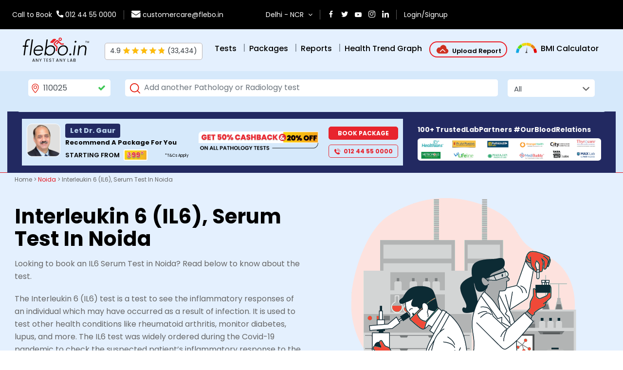

--- FILE ---
content_type: text/html; charset=UTF-8
request_url: https://flebo.in/health/noida/interleukin-6-il6-serum-test-in-noida/
body_size: 64140
content:
<!DOCTYPE html>
<html lang="en">


<head>
  <meta charset="UTF-8">
  <meta http-equiv="X-UA-Compatible" content="IE=edge">
  <!--initial-scale=1, shrink-to-fit=no,-->
  <meta name="viewport"
    content="width=device-width, shrink-to-fit=no, initial-scale=1.0, maximum-scale=1.0, user-scalable=no">
    <link rel="canonical" href="https://flebo.in/health/noida/interleukin-6-il6-serum-test-in-noida/">
    <title>Interleukin 6 (IL6), Serum Test In Noida : Interleukin 6 (IL6), Serum Test At Home @ Best Prices</title>

    <meta name="description" content="Looking for Interleukin 6 (IL6), Serum Test near you? Check out Flebo.in list of affordable & trusted lab centers & book your appointment for Interleukin 6 (IL6), Serum test online in Noida." />
    
  <link rel="icon" href="https://flebo.in/health/wp-content/themes/flebo/images/favicon.png" type="image/png" />
  <link rel="stylesheet" href="https://flebo.in/health/wp-content/themes/flebo/css/bootstrap.min.css" type="text/css" />

  <link rel="preconnect" href="https://fonts.googleapis.com">
  <link rel="preconnect" href="https://fonts.gstatic.com" crossorigin>
  <link href="https://fonts.googleapis.com/css2?family=Righteous&display=swap" rel="stylesheet">
  <link href="https://fonts.googleapis.com/css2?family=Poppins:wght@400;500;600;700;800&display=swap"
    rel="stylesheet" />
  <link
    href="https://fonts.googleapis.com/css2?family=Roboto:ital,wght@0,100;0,300;0,400;0,500;0,700;0,900;1,100;1,300;1,400;1,500;1,700;1,900&display=swap"
    rel="stylesheet">

  <link rel="stylesheet" href="https://flebo.in/health/wp-content/themes/flebo/css/font-awesome.min.css" type="text/css" />
  <!-- <link rel="stylesheet" href="https://flebo.in/health/wp-content/themes/flebo/css/owl.carousel.min.css" type="text/css" /> -->
  <!-- <link rel="stylesheet" href="https://flebo.in/health/wp-content/themes/flebo/css/form.css" type="text/css" /> -->
  <link rel='stylesheet' href='https://flebo.in/health/wp-content/themes/flebo/css/jquery.mCustomScrollbar.css'
    type="text/css" />
  <link rel='stylesheet' href="https://flebo.in/health/wp-content/themes/flebo/css/icomoon.css" type="text/css" />
  <!-- <link rel="stylesheet" href="https://flebo.in/health/wp-content/themes/flebo/css/animation.css" type="text/css" /> -->
  <link rel="stylesheet" href="https://flebo.in/health/wp-content/themes/flebo/scss/style.css?ver=14.25" type="text/css" />
  <link rel="stylesheet" href="https://flebo.in/health/wp-content/themes/flebo/css/blog.css?ver3.10" type="text/css" />
  <link rel="stylesheet" href="https://flebo.in/health/wp-content/themes/flebo/css/service-page.css?ver3.2"
    type="text/css" />
  <link rel="stylesheet" href="https://flebo.in/health/wp-content/themes/flebo/css/owl.theme.default.min.css"
    type="text/css" />
  <link rel="stylesheet" href="https://flebo.in/health/wp-content/themes/flebo/css/owl.carousel.min.css" type="text/css" />
  <link rel="stylesheet" href="/health/wp-content/plugins/widget-google-reviews/assets/css/public-main.css"
    type="text/css">
      
  <style>
  .navigation {
    display: none;
  }

  #comments {

    display: none;
  }

  .entry-categories a {
    pointer-events: none;
    cursor: default;
    color: #ffffff;
  }

  .home-breadcrumb {
    color: #ffffff;
  }
  </style>
  <style>
  .stsearch {
    width: 22px;
  }

  .search-form select {
    outline: none;
    font-size: 1.5rem;
    min-height: 4rem;
    line-height: 4rem;
    height: 4rem;
    -webkit-appearance: none;
    -moz-appearance: none;
    appearance: none;
  }



    .rounded-circle {
      border-radius: 50% !important;
    }

    .search-form {
      font-size: 2.5rem;
      z-index: 99;
      position: relative;
      padding: 0;
      border-radius: 5px;
      margin-bottom: 10px;
    }

    .search-form .pincode {
      padding-right: 0;
    }

    #header .search-form {
      font-size: 2.5rem;
      z-index: 99;
      position: relative;
      padding-top: 5px;
      padding-bottom: 5px;
      background: rgba(0, 0, 0, .3);
      border-radius: 5px;
      margin-bottom: 10px;
    }

    #header .bookNowBtn {
      font-size: 1.3rem !important;
    }

    .border {
        border: 1px solid #bab4b4 !important;
    }

    .separator-headerNew {
      align-content: center;
      color: #7f8b98;
      font-size: large;
      font-weight: 400;
      margin-left: -2px;
      margin-right: 8px;
    }

    .mbsidebar-menuborder {
      border-bottom: 1px solid #bab4b4;
    }

    @media (max-width: 991px) {
        html #wa-widget-send-button {
            height: 40px;
            margin-bottom: 137px !important;
            min-width: 40px;
            right: 10px !important;
            transform: scale(.8);
        }
    }

    /* Popup dropdown */
    .custom-dropdown {
      position: absolute;            /* BREAKS OUT of all parents */
      top: 30px;                  /* adjust to your header */
      right: 0px;
      min-width: 100px;
      background: #e4f0fe;
      border-radius: 6px;
      box-shadow: 0 8px 25px rgba(0,0,0,0.2);
      padding: 8px 0;
      z-index: 200!important;        /* ABOVE everything */
      display: none;
    }
    .custom-dropdown a {
      display: block;
      padding: .25rem 1.5rem;
      text-decoration: none;
      color: #000!important;
      border-bottom: 1px solid #d5d5d5;
      font-family: Roboto, sans-serif;
      font-size: 1.4rem;
      font-weight: 400;
      clear: both;
      border-left: 4px solid #e4f0fe!important;
    }
    .custom-dropdown a:hover {
      background: #f8f9fa;
      color: #E31019!important;
      border-left-color: #E31019!important;
    }

    @media (max-width: 576px) {
      .fs-mobile {
        font-size: 11px!important;
      }
    }

  </style>
  
  <!-- Google Tag Manager -->
  <script type="e084911a000e792ba3bb3b46-text/javascript">
  (function(w, d, s, l, i) {
    w[l] = w[l] || [];
    w[l].push({
      'gtm.start': new Date().getTime(),
      event: 'gtm.js'
    });
    var f = d.getElementsByTagName(s)[0],
      j = d.createElement(s),
      dl = l != 'dataLayer' ? '&l=' + l : '';
    j.async = true;
    j.src =
      'https://www.googletagmanager.com/gtm.js?id=' + i + dl;
    f.parentNode.insertBefore(j, f);
  })(window, document, 'script', 'dataLayer', 'GTM-54GBLGS');
  </script>
  <!-- End Google Tag Manager -->

  <!-- <script async custom-element="amp-analytics" src="https://cdn.ampproject.org/v0/amp-analytics-0.1.js"></script> -->

  <!-- Facebook Pixel Code -->
  <script type="e084911a000e792ba3bb3b46-text/javascript">
  ! function(f, b, e, v, n, t, s) {
    if (f.fbq) return;
    n = f.fbq = function() {
      n.callMethod ?
        n.callMethod.apply(n, arguments) : n.queue.push(arguments)
    };
    if (!f._fbq) f._fbq = n;
    n.push = n;
    n.loaded = !0;
    n.version = '2.0';
    n.queue = [];
    t = b.createElement(e);
    t.async = !0;
    t.src = v;
    s = b.getElementsByTagName(e)[0];
    s.parentNode.insertBefore(t, s)
  }(window, document, 'script',
    'https://connect.facebook.net/en_US/fbevents.js');
  fbq('init', '1727664924173321');
  fbq('track', 'PageView');
  </script>
  <noscript>
    <img height="1" width="1" src="https://www.facebook.com/tr?id=1727664924173321&ev=PageView&noscript=1" />
  </noscript>
  <!-- End Facebook Pixel Code -->

  <script type="application/ld+json">
  {
    "@context": "https://schema.org",
    "@type": "Organization",
    "name": "Flebo.in",
    "alternateName": "Flebo.in",
    "url": "https://flebo.in/",
    "logo": "https://flebo.in/health/wp-content/themes/flebo/images/flebo-dark-logo-n-with-tm.png",
    "contactPoint": {
      "@type": "ContactPoint",
      "telephone": "01244550000",
      "contactType": "customer service",
      "areaServed": "IN",
      "availableLanguage": ["en"]
    },
    "sameAs": [
      "https://www.facebook.com/Fleboin-106073985346129/",
      "https://twitter.com/InFlebo",
      "https://www.instagram.com/flebo.in/",
      "https://www.youtube.com/channel/UCAd_KFAJ9UKgVnRGC4nFZ2w",
      "https://www.linkedin.com/company/flebo-in",
      "https://flebo.in/"
    ]
  }
  </script>

  <!--
<script src="https://cdn.onesignal.com/sdks/OneSignalSDK.js" async=""></script>
<script>
  window.OneSignal = window.OneSignal || [];
  OneSignal.push(function() {
    OneSignal.init({
      appId: "b185ef17-81e3-44dc-9e8f-131ed36e461c",
    });
  });
</script>
    -->
</head>

<body data-spy="scroll" data-target="navbar" class="home">
  <div class="container-fluid bg-lightblue">

    <section id="mob-slideNav" class="navbar hidden-md hidden-lg" style="height: 100vh; overflow-y: auto;">
      <div class="row fullHeight justify-content-between flex-nowrap flex-column">
        <div class="col-lg-12">
          <button type="button" class="navbar-toggle x collapsed mt-0 ml-2 btn-outline-light right-5 pr-3 pt-2"
            data-toggle="collapse" data-target="#mob-slideNav">
            <span class="icon-bar"></span>
            <span class="icon-bar"></span>
            <span class="icon-bar"></span>
          </button>

          <!-- <ul class="nav nav-tabs mx-0 my-0 mb-2" id="myTab" role="tablist">
                        <li class="nav-item mb-0" role="presentation">
                            <a class="nav-link active" id="navigation-tab" data-toggle="tab" href="#navigation"
                                role="tab" aria-controls="navigation" aria-selected="true">Navigation</a>
                        </li>
                        <li class="nav-item mb-0" role="presentation">
                            <a class="nav-link" id="account-tab" data-toggle="tab" href="#account" role="tab"
                                aria-controls="account" aria-selected="false">My Account</a>
                        </li>
                    </ul> -->

          <div class="tab-content" id="myTabContent">
            <div class="tab-pane fade show active " id="navigation" role="tabpanel" aria-labelledby="navigation-tab" style="height: 100vh; overflow-y: auto;">
              <!-- red_scrollbar -->

              <a class="text-black" href='/?continue=/dashboard/profile'>
                <div class="d-flex text-black p-3  bg-lightblue2 rounded-5">
                  <span class="bg-white w-50-px rounded-circle overflow-hidden">
                    <svg xmlns="http://www.w3.org/2000/svg" width="1024" height="1024" viewBox="0 0 1024 1024"
                      class="img-fluid">
                      <path fill="#000000"
                        d="M723.755 399.27c25.626-8.938 46.883-34.564 55.225-67.339 11.322-45.292-5.363-87.403-38.339-100.116 2.979-11.918 4.369-24.433 4.369-37.147C745.01 87.203 637.745 0 505.249 0S265.488 87.204 265.488 194.668c0 15.296 2.384 30.194 6.356 44.497-23.639 17.877-34.166 54.031-24.632 92.766 8.144 32.974 29.796 58.599 55.223 67.339 29.796 98.13 106.471 200.033 210.56 200.033S693.958 497.401 723.754 399.27zm-210.56 165.071c-85.019 0-154.544-92.567-179.571-184.138l-3.179-11.124-11.322-1.589c-13.707-1.788-31.187-17.481-37.742-44.098-4.767-18.672-1.986-37.543 5.363-49.264 3.576-5.56 8.144-9.732 13.705-11.122 1.192-.199 2.186-.398 3.775-.398.795 0 1.985 0 2.979.199l16.488 1.589 2.384-16.288c5.164-33.968 15.892-64.758 30.79-90.78 27.809 31.385 83.627 53.039 147.989 53.039 72.503 0 134.082-27.414 157.125-65.354 19.07 28.604 32.776 63.566 38.735 103.492l2.384 16.288 16.488-1.589c2.384-.197 4.965-.197 6.754.199 1.192.199 1.987.795 3.179 1.391 15.097 6.755 22.446 32.974 16.091 58.997-6.754 26.421-24.037 42.312-37.742 44.098l-11.522 1.589-3.179 11.124c-25.03 90.976-94.953 183.741-179.971 183.741zm70.517 55.422-48.07 23.639c-4.172-9.137-11.72-15.296-20.657-15.296-9.335 0-17.084 6.954-21.454 16.685l-50.655-24.83c-23.041-11.322-42.111 1.985-42.111 29.997 0 9.138 2.184 16.884 5.959 23.043 5.961 9.933 15.892 15.294 27.611 14.698 3.179-.201 6.357-.598 9.933-1.987l47.873-16.288c3.376 11.918 12.315 20.659 22.644 20.659s18.871-8.145 22.446-19.666l44.893 15.095c5.961 1.987 11.72 2.388 16.885 1.788 6.357-.795 11.72-4.172 16.288-8.741 6.357-6.752 10.529-16.485 10.529-29.002-.002-27.611-18.873-41.116-42.115-29.796zm137.064-2.979c-22.643 38.536-48.668 70.916-83.43 88.793-71.511 36.547-124.55 66.347-124.55 66.347l-.197-.201v-.598l-.598.398-.596-.398v.598l-.199.201s-53.236-29.599-124.548-66.347c-34.763-17.877-60.785-50.256-83.43-88.793-105.877 42.906-179.574 142.028-179.574 228.041V1024h776.692V844.825c0-86.212-73.895-185.135-179.574-228.041z">
                      </path>
                    </svg>
                  </span>
                  <span class="align-self-center pl-4 ml-2 font-size-12">
                    <span class="font-semiBold font-size-16" id="msite_menu_Cust_name"></span>
                    <br>
                    <span id="msite_menu_cust_pincode"></span>
                    <br>
                    <span class="font-semilight font-size-13 d-inline-flex align-items-center text-capitalize" id="msite_menu_cust_walletamount"></span>
                  </span>
                </div>
              </a>

              <ul class="mt-2 nav flex-column">
                <li class="nav-item mbsidebar-menuborder">
                  <a href="//flebo.in" class="nav-link">Home</a>
                </li>
              </ul>
              
              <!-- <div id="account">
                <ul class="mt-2 nav flex-column my-account ">
                  <li class="nav-item">
                    <a title="View Reports" href="/dashboard/viewreports" class="nav-link">View Reports</a>
                  </li>
                  <li class="nav-item">
                    <a title="My Bookings" href="/dashboard/mybooking" class="nav-link">My Bookings</a>
                  </li>
                  <li class="nav-item">
                    <a title="Health Trend Graph" href="/dashboard/healthtrendgraph" class="nav-link">Health Trend
                      Graph</a>
                  </li>
                  <li class="nav-item">
                    <a title="My Wallet" href="/dashboard/mywallet" class="nav-link">My Wallet</a>
                  </li>
                  <li class="nav-item">
                    <a title="Referral & Earning" href="/dashboard/referral" class="nav-link">Referral & Earning</a>
                  </li>
                  <li class="nav-item">
                    <a title="Discussion Board" href="/dashboard/forum" class="nav-link">Discussion Board</a>
                  </li>
                  <li class="nav-item">
                    <a title="My Profile" href="/dashboard/profile" class="nav-link">My Profile</a>
                  </li>
                  <li class="nav-item">
                    <a title="Address Book" href="/dashboard/addressbook" class="nav-link">Address Book</a>
                  </li>
                  <li class="nav-item">
                    <a title="Customers" href="/dashboard/customers" class="nav-link">Customers</a>
                  </li>
                </ul>
              </div> -->

              <ul>
                <li class="nav-item">
                  <a title="Upload Report" href="/?proceed=upload-report" style="border-bottom:0;">Upload Report (Of Any Lab)<span class="ml-2 w-30-px d-inline-block"><img src="[data-uri]" alt="New"></span></a>
                </li>
                <li class="nav-item mbsidebar-menuborder">
                  <a title="BMI Calculator" href="/health-care/bmi" style="border-bottom:0;">BMI Calculator </a>
                </li>
                <li class="nav-item">
                  <a title="Tests" href="/popular-tests" style="border-bottom:0;">Tests </a>
                </li> 
                <li class="nav-item mbsidebar-menuborder">
                  <a title="Packages" href="/popular-packages" style="border-bottom:0;">Packages </a>
                </li>
                <li class="nav-item logined">
                  <a title="View Reports" href="/?continue=/dashboard/viewreports/#reports-listings" /*class="nav-link"*/ style="border-bottom:0;">View Reports</a>
                </li>
                <li class="nav-item logined">
                  <a title="My Bookings" href="/?continue=/dashboard/mybooking" /*class="nav-link"*/ style="border-bottom:0;">My Bookings</a>
                </li>
                <li class="nav-item mbsidebar-menuborder">
                  <a title="Health Trend Graph" href="/?continue=/dashboard/viewreports" style="border-bottom:0;">Health Trend Graph</a>
                </li>
                <li class="nav-item mbsidebar-menuborder">
                  <a title="Referral & Earning" href="/dashboard/referral" style="border-bottom:0;">Referral &amp; Earning</a>
                </li>
                <li class="nav-item logined">
                  <a title="Address Book" href="/dashboard/addressbook" /*class="nav-link"*/ style="border-bottom:0;">Address Book</a>
                </li>
                <li class="nav-item logined">
                  <a title="My Profile" href="/dashboard/customers" /*class="nav-link"*/ style="border-bottom:0;">My Profile</a>
                </li>
                <li class="nav-item logined mbsidebar-menuborder">
                  <a title="My Wallet" href="/dashboard/mywallet" /*class="nav-link"*/ style="border-bottom:0;">My Wallet</a>
                </li>
                <li class="nav-item">
                  <a title="About" href="/why-flebo-in" /*class="nav-link"*/ style="border-bottom:0;">Why Flebo.in</a>
                </li>
                <li class="nav-item">
                  <a title="Blog" href="/health/" class="active" data-page="blog" style="border-bottom:0;">Blog</a>
                </li>
                <li class="nav-item">
                  <a title="Press Coverages" href="/health/press-coverages" /*class="nav-link"*/ data-page="press" style="border-bottom:0;">Press Coverages</a>
                </li>
                <li class="nav-item mbsidebar-menuborder">
                  <a title="Contact Us" href="/contact/" /*class="nav-link"*/ style="border-bottom:0;">Contact Us</a>
                </li>
                <li class="nav-item login-signup">
                  <a title="Login/Signup" href="/?continue=/health/" /*class="nav-link"*/ style="border-bottom:0;">Login/Signup</a>
                </li>
                <li class="nav-item logout-signup">
                  <a title="Logout" href="/?utm_logout=true" /*class="nav-link"*/ style="border-bottom:0;">Logout</a>
                </li>
                <!-- <li class="nav-item logined">
                  <a href="/dashboard/forum" /*class="nav-link"*/ style="border-bottom:0;">Discussion Board</a>
                </li> -->
              </ul>

              <!-- <div class="Sidenav-Footer mx-0 row">
                                <div class="px-0 col-lg-12">
                                    <ul class="contact-info mt-5">
                                        <li class="d-flex mb-4">
											<span>
												<i class="icon-report-timing sp-red-color"></i>
											</span>
                                            <div class="d-inline-block ml-4">
												<span class="contact-label d-block">Timing</span>
                                                <p class="px-0 my-0">Monday - Friday 9am - 6pm</p>
                                            </div>
                                        </li>
                                        <li class="d-flex mb-4">
											<span>
												<i class="icon-contact-customer-service sp-red-color"></i>
											</span>
                                            <div class="d-inline-block ml-4">
												<span class="contact-label d-block">Call us now</span>
												<a href="tel:+9101244550000">012 44 55 0000</a>
											</div>
                                        </li>
                                        <li class="d-flex">
											<span>
												<i class="icon-contact-email sp-red-color"></i>
											</span>
                                            <div class="d-inline-block ml-4">
												<span class="contact-label d-block">Mail us</span>
												<a href="mailto:customercare@flebo.in">customercare@flebo.in</a>
											</div>
                                        </li>
                                    </ul>
                                </div>
                            </div> -->

            </div>
            <div class="tab-pane fade" id="account" role="tabpanel" aria-labelledby="account-tab">
              <!-- <p class="font-size-14 text-black mt-3 login-signup ">Please click to <a href="/?login_popup=true">Login/Signup</a> to get access.</p> -->

              <!-- <ul class="mt-2 nav flex-column my-account ">
                                <li class="nav-item">
                                    <a title="View Reports" href="/dashboard/viewreports" class="nav-link">View Reports</a>
                                </li>
                                <li class="nav-item">
                                    <a title="My Bookings" href="/dashboard/mybooking" class="nav-link">My Bookings</a>
                                </li>
                                <li class="nav-item">
                                    <a title="Health Trend Graph" href="/dashboard/healthtrendgraph" class="nav-link">Health Trend Graph</a>
                                </li>
                                <li class="nav-item">
                                    <a title="My Wallet" href="/dashboard/mywallet" class="nav-link">My Wallet</a>
                                </li>
                                <li class="nav-item">
                                    <a title="Referral & Earning" href="/dashboard/referral" class="nav-link">Referral & Earning</a>
                                </li>
                                <li class="nav-item">
                                    <a title="My Profile" href="/dashboard/profile" class="nav-link">My Profile</a>
                                </li>
                                <li class="nav-item">
                                    <a title="Address Book" href="/dashboard/addressbook" class="nav-link">Address Book</a>
                                </li>
                                <li class="nav-item">
                                    <a title="Customers" href="/dashboard/customers" class="nav-link">Customers</a>
                                </li>
                                <li class="nav-item">
                                    <a title="Logout" href="/" class="nav-link">Logout</a>
                                </li>
                        </ul> -->

            </div>
          </div>
        </div> <!-- End of col -->

        <div class="col-lg-12 Sidenav-social-icon px-0 text-center">
          <div class="mx-0 row">
            <div class="border pt-3 pb-2 border-right-0 col">
              <a href="https://www.facebook.com/Fleboin-106073985346129/" target="_blank">
                <i class="fa fa-facebook" aria-hidden="true"></i>
              </a>
            </div>
            <div class="border pt-3 pb-2 border-right-0 col">
              <a href="https://twitter.com/InFlebo" target="_blank">
                <i class="fa fa-twitter" aria-hidden="true"></i>
              </a>
            </div>
            <div class="border pt-3 pb-2 border-right-0 col">
              <a href="https://www.youtube.com/channel/UCAd_KFAJ9UKgVnRGC4nFZ2w" target="_blank">
                <i class="fa fa-youtube-play" aria-hidden="true"></i>
              </a>
            </div>
            <div class="border pt-3 pb-2 border-right-0 col">
              <a href="https://instagram.com/flebo.in?utm_medium=copy_link" target="_blank">
                <i class="fa fa-instagram" aria-hidden="true"></i>
              </a>
            </div>
            <div class="border pt-3 pb-2 col">
              <a href="https://www.linkedin.com/company/flebo-in" target="_blank">
                <i class="fa fa-linkedin" aria-hidden="true"></i>
              </a>
            </div>
          </div> <!-- End of Row -->
        </div> <!-- End of Col -->
      </div> <!-- End of Row -->
    </section>
    <!--
		<div class="d-xl-none d-lg-none d-md-none d-sm-none">
		<div class="install-app py-2 d-xl-none d-lg-none d-md-none d-sm-none d-none row hidden">
            <div class="d-flex justify-content-between w-100">
                <div class="align-self-center px-3">
                    <span class="close-icon hide-download-section">✖</span>
                </div>
                <div class="align-self-center img">
					<a href="https://play.google.com/store/apps/details?id=com.flebo.customer&amp;pli=1" class="hide-download-section" target="_blank">
						<svg version="1.1" xmlns="http://www.w3.org/2000/svg" class="img-fluid" width="512" style="fill:white" height="512" viewBox="0 0 512 512">
						<title></title>
						<g id="icomoon-ignore">
						</g>
						<path d="M186.591 539.38c4.187-18.901 8.024-37.894 12.692-56.683 2.988-12.021 0.746-22.060-7.974-30.781-27.665-27.665-55.226-55.435-82.972-83.023-25.008-24.861-25.179-59.392-0.273-84.26 27.687-27.644 55.308-55.353 82.965-83.032 23.931-23.953 57.726-24.056 81.826-0.030 35.305 35.188 70.525 70.449 105.609 105.851 3.818 3.853 7.687 5.688 13.071 5.637 23.433-0.209 46.868-0.205 70.303-0.161 3.965 0.007 8.033 0.148 11.885 0.997 10.777 2.366 17.79 12.257 16.881 23.197-0.969 11.666-9.454 20.616-21.495 20.764-31.408 0.385-62.831 0.517-94.225-0.275-5.741-0.147-12.517-3.92-16.844-8.072-21.206-20.365-41.906-41.269-62.407-62.356-5.125-5.268-8.011-5.813-13.454-0.103-17.529 18.39-35.564 36.318-53.761 54.051-13.419 13.084-34.19 7.406-38.154-10.156-1.983-8.795 1.205-16.023 7.5-22.264 17.872-17.716 35.445-35.742 53.548-53.216 5.061-4.889 5.097-8.129-0.043-12.464-3.602-3.042-6.634-6.753-10.113-9.957-7.184-6.621-11.584-6.708-18.612 0.253-20.363 20.164-40.556 40.5-60.811 60.767-7.221 7.228-14.505 14.401-21.645 21.704-7.99 8.174-8.159 13.493-0.043 21.66 26.511 26.675 52.947 53.43 79.887 79.668 15.156 14.765 24.869 32.135 25.497 53.12 0.304 10.127-3.766 20.386-5.888 30.579-2.672 12.862-5.379 25.719-8.076 38.576-14.959 0-29.92 0-44.878 0z"></path>
						<path d="M597.965 561.342c-3.101-41.059-18.478-74.46-47.764-98.904-23.871-19.926-51.223-26.912-80.26-26.749-70.324 0.392-132.776 50.211-157.691 125.654-16.457 0-32.91 0-49.368 0 27.014-85.015 77.603-141.889 154.421-165.686 47.668-14.765 95.504-13.75 140.96 10.488 52.962 28.236 80.864 77.646 87.663 143.353 0.413 3.957 0.933 7.899 1.405 11.844-16.457 0-32.91 0-49.362 0z"></path>
						<path d="M101.323 561.346c-2.921-61.026-46.431-114.389-100.105-123.175-44.714-7.315-86.005 2.175-123.413 31.72-1.215 0.96-2.567 1.692-3.856 2.53 0-18.81 0-37.621 0-56.426 62.292-35.048 126.067-41.676 190.036-8.116 48.080 25.223 74.421 70.945 83.572 129.98 1.207 7.797 2.095 15.654 3.135 23.486-16.452 0.001-32.91 0.001-49.367 0.001z"></path>
						<path d="M28.262 290.507c-13.434 0-30.114 0.296-46.78-0.082-17.346-0.393-24.091-9.579-20.017-26.657 2.728-11.436 8.729-21.141 17.086-29.278 25.158-24.493 50.38-48.925 75.694-73.26 23.781-22.857 52.971-26.786 84.036-23.196 9.358 1.081 18.753 2.715 27.82 5.238 5.821 1.619 11.553 4.644 16.442 8.24 7.367 5.416 7.405 10.837 1.021 17.471-21.583 22.428-43.138 44.886-64.931 67.106-13.070 13.322-26.275 26.541-39.959 39.221-13.16 12.197-27.748 21.606-50.404 15.2zM81.406 198.718c-2.605-7.404 4.668-18.936-9.548-20.172-8.937-0.778-9.365-0.11-13.62 19.12-7.428 1.73-19.476-4.252-19.751 10.732-0.26 14.172 11.385 9.808 18.98 11.679 2.3 7.494-4.246 19.153 10.113 20.342 15.711 1.302 10.002-11.878 12.458-18.997 19.734-1.99 20.151-2.227 20.336-11.118 0.177-8.558 0.007-8.661-18.968-11.583z"></path>
						<path d="M347.83 87.936c35.551 0.052 64.467 29.24 64.339 64.945-0.125 35.010-29.418 64.361-64.316 64.436-35.773 0.081-65.072-29.248-65.073-65.137-0.007-35.41 29.247-64.296 65.051-64.244zM378.091 152.757c0.038-16.931-14.056-30.992-30.889-30.81-16.577 0.178-30.284 14.054-30.334 30.699-0.045 16.252 14.247 30.541 30.556 30.541 16.435 0 30.63-14.085 30.667-30.43z"></path>
						</svg>
					</a>
                </div>
                <div class="w-100 align-self-center text-white pl-3">
                    <h5 class="m-0 text-white">Flebo.in</h5>
                    <p class="m-0">20% off + 100% Cashback</p>
                    <p class="m-0">Code: FLEBO20100</p>
                </div>
                <div class="align-self-center px-3">
                    <a href="https://play.google.com/store/apps/details?id=com.flebo.customer&amp;pli=1" target="_blank" class="btn btn-red text-uppercase font-size-15px px-3 btn-radius py-2 fullHeight w-100 hide-download-section">
                        <span class="px-2">Install</span>
                    </a>
                </div>
            </div>
        </div>
        </div>
		-->
    <header id="header" class="row Inner_header position-relative bg-lightblue2 after-none">
      <!--
			<div class="announcement-bar px-0 text-center col-12 overflow-hidden">
				<div class="alert-warning marquee-with-options py-3 px-4">
					Due to Festival of <strong class="px-1">Deepawali</strong> some labs are closed on <strong class="pl-1">24<sup>th</sup> October</strong>. Report may be delay on this date, Sorry for the inconvenience.
				</div>
			</div>
			-->

      <div class="col-12 py-2  z-index-2 top-bar align-self-start">
        <div class="container">
          <div class="row justify-content-between fs-mobile">
            <div class="col-6 col-sm-8 col-md-5 d-flex  p-0 p-md-3" style="justify-content:left; align-items:center;">
              <div class="row">
                <div class="col col-auto pointer-none">
                  <div> 
                    <span class="mr-2">Call to Book</span>
                    <span class="icon-call"></span> <a href="tel:+9101244550000">012 44 55 0000</a>
                  </div>
                </div>
                <div class="col col-auto border-left d-none d-md-block">
                  <span class="icon-email"></span> <a href="/cdn-cgi/l/email-protection#86e5f3f5f2e9ebe3f4e5e7f4e3c6e0eae3e4e9a8efe8"><span class="__cf_email__" data-cfemail="accfd9dfd8c3c1c9decfcddec9eccac0c9cec382c5c2">[email&#160;protected]</span></a>
                </div>
              </div>
            </div>

            <div class="col-6 col-sm-4 col-md-7 d-flex p-0 p-md-3" style="justify-content:right; align-items:center;">
              <div class="row justify-content-lg-end flex-row justify-content-sm-center login-r-sec">
                <div class="col col-auto align-self-center hidden-xs col d-none d-md-block">
                  <a href='javascript:void(0)'>
                    <span class="selected-city mr-2">Delhi - NCR</span>
                    <i class="fa fa-angle-down" aria-hidden="true"></i>
                  </a>
                </div>
                <div class="col col-auto align-self-center col px-0 d-block d-md-none">
                  <a href='javascript:void(0)'>
                    <span class="selected-city mr-2 d-flex">
                      <div class="align-self-center w-16-px">
                        <svg xmlns="http://www.w3.org/2000/svg" width="20" height="20" viewBox="0 0 1024 1024" class="img-fluid">
                          <path fill="#fff" d="M512 0C300.224 0 128 172.224 128 384c0 266.176 346.624 615.872 361.344 630.656 6.272 6.208 14.464 9.344 22.656 9.344s16.384-3.136 22.656-9.344C549.376 999.872 896 650.176 896 384 896 172.224 723.776 0 512 0zm0 945.728C435.584 863.936 192 587.328 192 384c0-176.448 143.552-320 320-320s320 143.552 320 320c0 203.136-243.584 479.936-320 561.728z"></path>
                          <path fill="#fff" d="M512 192c-105.856 0-192 86.144-192 192s86.144 192 192 192 192-86.144 192-192-86.144-192-192-192zm0 320c-70.592 0-128-57.408-128-128s57.408-128 128-128 128 57.408 128 128-57.408 128-128 128z"></path>
                        </svg>
                      </div>
                    </span>
                  </a>
                </div>
                <div class="col col-auto align-self-center border-left border-right sm-icons d-none d-md-block">
                  <ul class="list-unstyled mb-0">
                    <li><a href="https://www.facebook.com/Fleboin-106073985346129/" target="_blank"><span
                          class="icon-facebook"></span></a></li>
                    <li><a href="https://twitter.com/InFlebo" target="_blank"><span class="icon-twitter"></span></a>
                    </li>
                    <li><a href="https://www.youtube.com/channel/UCAd_KFAJ9UKgVnRGC4nFZ2w" target="_blank"><span
                          class="fa fa-youtube-play"></span></a></li>
                    <li><a href="https://instagram.com/flebo.in?utm_medium=copy_link" target="_blank"><span
                          class="icon-instagram"></span></a></li>
                    <li><a href="https://www.linkedin.com/company/flebo-in" target="_blank"><span
                          class="icon-linkedin-1"></span></a></li>
                  </ul>
                </div>
                <div class="col col-auto align-self-center hidden-xs col d-none d-md-block my-account border-right">
                  <span class="mb-0 text-capitalize" id="wsite_menu_cust_walletamount"></span>
                </div>
                <div class="col col-auto align-self-center">
                  <ul class="list-unstyled mb-0">
                    <!-- <li class="my-account hidden mr-0"><a href="/dashboard/viewreports">My Account</a></li> -->
                    <li class="my-account hidden mr-0">
                      <span class="d-none d-md-block wb-login-account" id="userBtn" style="cursor:pointer;">Welcome, Customer <i class="fa fa-angle-down pl-1 align-self-center" aria-hidden="true"></i></span>
                      <span class="d-md-none mb-login-account" style="cursor:pointer;">Welcome <i class="fa fa-angle-down pl-1 align-self-center" aria-hidden="true"></i></span>

                      <div id="userDropdown" class="custom-dropdown">
                        <a href="/?continue=/dashboard/viewreports/#reports-listings">View Reports</a>
                        <a href="/?continue=/dashboard/mybooking">My Bookings</a>
                        <a href="/?continue=/dashboard/viewreports">Health Trend Graph</a>
                        <a href="/health-care/bmi">BMI Calculator</a>
                        <a href="/dashboard/referral">Referral & Earning</a>
                        <a href="/dashboard/addressbook">Address Book</a>
                        <a href="/dashboard/customers">My Profiles</a>
                        <a href="/dashboard/mywallet">My Wallet</a>
                        <a href="/?utm_logout=true" class="logout" style="border:0;">Logout</a>
                      </div>

                    </li>
                    <li class="login-signup mr-0"><a href="/?continue=true">Login/Signup</a></li>
                  </ul>
                </div>
              </div>
            </div>
          </div>
        </div>
      </div>
      <div class="col-12 d-flex flex-column">
        <nav class="row bg-lightblue px-sm-2 py-4 px-lg-5 py-lg-4">
          <div class="container">
            <div class="row top-header justify-content-between">
              <div class="flex-grow-0 text-center logo text-lg-left sh-logo col-auto col">
                <div class="mob-menu text-center hidden-md hidden-lg mr-4">
                  <button type="button" class="navbar-toggle x collapsed" data-toggle="collapse"
                    data-target="#mob-slideNav">
                    <span class="icon-bar"></span>
                    <span class="icon-bar"></span>
                    <span class="icon-bar"></span>
                  </button>
                </div>
                <a class="position-relative d-inline-block flebo-logo" href="/">
                  
                  <img src="https://img-flb.flebo.in/img/assets/flebo-dark-logo-n-with-tm.svg" class="img-fluid"
                    alt="flebo.in" width="" height="" />

                </a>
                <!-- <div id="main-nav" class="d-flex justify-content-end d-lg-none col">
                                        <ul class="align-self-center nav">
                                            <li class="nav-item align-item-center">
                                                <img src="https://flebo.in/health/wp-content/themes/flebo/images/ontime-flebo.png" class="img-fluid" alt="on Time or 100% money back Guarantee"  width="" height=""/>
                                            </li>
                                        </ul>
                                    </div> -->
              </div>

              <div class="col-auto col align-self-center pl-0 pl-lg-4 pl-md-4 pt-2 pr-1 pr-md-3">
                <!-- <div class="customer-feedback-rating text-center text-lg-right text-grey mb-4 mb-lg-0 px-0 text-nowrap col-lg-12">
                                    <span class="border rounded-5 px-2 px-md-3 py-2 bg-white mr-lg-4">4.0000000009  (<span>32,402</span>)</span>
                                    </div> -->
                <div class="">
                  <div id="startRating" class="hidden d-lg-flex d-md-flex align-self-center justify-content-end  startRating">
                    <span class="border rounded-5 px-1 px-md-3 py-2 bg-white text-dark">
                      <span id="star-rating"></span>
                      <span class="l-height-20 position-relative top--3 btn-disabled">
                        <span style="display: inline-block; direction: ltr; touch-action: none;">
                          <span class="react-simple-star-rating" aria-hidden="true">
                            <span class="empty-icons">
                              <svg fill="currentColor" width="18" height="18" viewBox="0 0 24 24" class="star-svg">
                                <path fill="currentColor" stroke="none" stroke-miterlimit="10" stroke-width="0"
                                  d="M12,17.27L18.18,21l-1.64-7.03L22,9.24l-7.19-0.61L12,2L9.19,8.63L2,9.24l5.46,4.73L5.82,21L12,17.27z">
                                </path>
                              </svg>
                              <svg fill="currentColor" width="18" height="18" viewBox="0 0 24 24" class="star-svg">
                                <path fill="currentColor" stroke="none" stroke-miterlimit="10" stroke-width="0"
                                  d="M12,17.27L18.18,21l-1.64-7.03L22,9.24l-7.19-0.61L12,2L9.19,8.63L2,9.24l5.46,4.73L5.82,21L12,17.27z">
                                </path>
                              </svg>
                              <svg fill="currentColor" width="18" height="18" viewBox="0 0 24 24" class="star-svg">
                                <path fill="currentColor" stroke="none" stroke-miterlimit="10" stroke-width="0"
                                  d="M12,17.27L18.18,21l-1.64-7.03L22,9.24l-7.19-0.61L12,2L9.19,8.63L2,9.24l5.46,4.73L5.82,21L12,17.27z">
                                </path>
                              </svg>
                              <svg fill="currentColor" width="18" height="18" viewBox="0 0 24 24" class="star-svg">
                                <path fill="currentColor" stroke="none" stroke-miterlimit="10" stroke-width="0"
                                  d="M12,17.27L18.18,21l-1.64-7.03L22,9.24l-7.19-0.61L12,2L9.19,8.63L2,9.24l5.46,4.73L5.82,21L12,17.27z">
                                </path>
                              </svg>
                              <svg fill="currentColor" width="18" height="18" viewBox="0 0 24 24" class="star-svg">
                                <path fill="currentColor" stroke="none" stroke-miterlimit="10" stroke-width="0"
                                  d="M12,17.27L18.18,21l-1.64-7.03L22,9.24l-7.19-0.61L12,2L9.19,8.63L2,9.24l5.46,4.73L5.82,21L12,17.27z">
                                </path>
                              </svg>
                            </span>

                            <span class="filled-icons" id="fill-star-rating">
                              <svg fill="currentColor" width="18" height="18" viewBox="0 0 24 24" class="star-svg">
                                <path fill="currentColor" stroke="none" stroke-miterlimit="10" stroke-width="0"
                                  d="M12,17.27L18.18,21l-1.64-7.03L22,9.24l-7.19-0.61L12,2L9.19,8.63L2,9.24l5.46,4.73L5.82,21L12,17.27z">
                                </path>
                              </svg>
                              <svg fill="currentColor" width="18" height="18" viewBox="0 0 24 24" class="star-svg">
                                <path fill="currentColor" stroke="none" stroke-miterlimit="10" stroke-width="0"
                                  d="M12,17.27L18.18,21l-1.64-7.03L22,9.24l-7.19-0.61L12,2L9.19,8.63L2,9.24l5.46,4.73L5.82,21L12,17.27z">
                                </path>
                              </svg>
                              <svg fill="currentColor" width="18" height="18" viewBox="0 0 24 24" class="star-svg">
                                <path fill="currentColor" stroke="none" stroke-miterlimit="10" stroke-width="0"
                                  d="M12,17.27L18.18,21l-1.64-7.03L22,9.24l-7.19-0.61L12,2L9.19,8.63L2,9.24l5.46,4.73L5.82,21L12,17.27z">
                                </path>
                              </svg>
                              <svg fill="currentColor" width="18" height="18" viewBox="0 0 24 24" class="star-svg">
                                <path fill="currentColor" stroke="none" stroke-miterlimit="10" stroke-width="0"
                                  d="M12,17.27L18.18,21l-1.64-7.03L22,9.24l-7.19-0.61L12,2L9.19,8.63L2,9.24l5.46,4.73L5.82,21L12,17.27z">
                                </path>
                              </svg>
                              <svg fill="currentColor" width="18" height="18" viewBox="0 0 24 24" class="star-svg">
                                <path fill="currentColor" stroke="none" stroke-miterlimit="10" stroke-width="0"
                                  d="M12,17.27L18.18,21l-1.64-7.03L22,9.24l-7.19-0.61L12,2L9.19,8.63L2,9.24l5.46,4.73L5.82,21L12,17.27z">
                                </path>
                              </svg>
                            </span>
                          </span>
                        </span>
                      </span> (<span id="customer-feedback"></span>)
                    </span>
                  </div>
                  <!-- Upload Reports -->
                  <div class="d-sm-flex d-md-flex d-lg-none align-self-center justify-content-end mt-3">
                    <div class="">
                      <a title="Upload And Securely Store Reports Of Any Lab And Get AI-Generated Helath Analysis." href="/?proceed=upload-report"><button class="btn btn-radius py-0 pl-2 upload-btn" style="opacity: 1; cursor: pointer; border-color: #ec1c24; border-width: 2px; color: #000; padding-right: 1rem;">
                          <span class="icon-white"><img class="upload-btn-img" src="/static/media/cloudUpload.830332aa57798f3b3571.gif" alt="Upload Report" style="width: 40px;" /></span><span class="font-size-13">Upload Report</span>
                        </button>
                      </a>
                    </div>
                    <!-- <input type="file" accept=".pdf" style="display: none;"> -->
                  </div>
                </div>
              </div>

              <div id="headingMenu" class="col z-index-0">
                <ul class="align-self-center nav justify-content-lg-end">
                  <li class="nav-item d-block d-lg-none">
                    <a title="Home" class="nav-link active" href="/#book-a-test">
                      <svg xmlns="http://www.w3.org/2000/svg" width="36" height="32" viewBox="0 0 36 32" fill="none">
                        <path
                          d="M1 15.1507C1 15.8807 1.54322 16.4984 2.43466 16.4984C2.86645 16.4984 3.24252 16.2737 3.57681 15.9789L5.17862 14.6313V27.701C5.17862 29.7787 6.41827 31 8.53544 31H27.381C29.4982 31 30.7378 29.7787 30.7378 27.701V14.547L32.4371 15.9789C32.7714 16.2737 33.1475 16.4984 33.5793 16.4984C34.3871 16.4984 35 15.993 35 15.1928C35 14.7155 34.8189 14.3365 34.4568 14.0416L30.7378 10.883V4.91671C30.7378 4.28498 30.3339 3.87787 29.7071 3.87787H27.8267C27.2138 3.87787 26.796 4.28498 26.796 4.91671V7.54188L19.9709 1.75807C18.773 0.747309 17.2687 0.747309 16.0569 1.75807L1.54322 14.0416C1.18107 14.3505 1 14.7576 1 15.1507ZM22.0045 19.0393C22.0045 18.3795 21.5866 17.9584 20.932 17.9584H15.068C14.4273 17.9584 13.9816 18.3795 13.9816 19.0393V28.2485H9.25973C8.38222 28.2485 7.90864 27.7571 7.90864 26.8727V12.3149L17.422 4.28498C17.798 3.94806 18.2298 3.94806 18.6059 4.28498L28.0078 12.2307V26.8727C28.0078 27.7571 27.5342 28.2485 26.6567 28.2485H22.0045V19.0393Z"
                          fill="white"></path>
                      </svg>
                      <span>Home</span>
                    </a>
                  </li>
                  <li class="nav-item d-block d-lg-none">
                    <a title="Packages" class="nav-link " href="/#packages-tab">
                      <svg xmlns="http://www.w3.org/2000/svg" width="24" height="25" viewBox="0 0 24 25" fill="none">
                        <path
                          d="M13.024 9.97439H10.3237C10.0491 9.97439 9.82695 9.75199 9.82695 9.47714V6.83545H7.18822C6.9136 6.83545 6.69141 6.61301 6.69141 6.33819V3.63527C6.69141 3.36042 6.9136 3.13801 7.18822 3.13801H9.82692V0.497281C9.82692 0.222432 10.0491 0 10.3237 0H13.024C13.2986 0 13.5208 0.222432 13.5208 0.497281V3.13801H16.1595C16.4341 3.13801 16.6563 3.36042 16.6563 3.63527V6.33817C16.6563 6.61301 16.4341 6.83542 16.1595 6.83542H13.5208V9.47711C13.5208 9.75196 13.2987 9.97439 13.024 9.97439ZM10.8205 8.97986H12.5272V6.33817C12.5272 6.06329 12.7495 5.84091 13.024 5.84091H15.6627V4.13253H13.024C12.7495 4.13253 12.5272 3.91012 12.5272 3.63527V0.994537H10.8205V3.63527C10.8205 3.91012 10.5983 4.13253 10.3237 4.13253H7.68503V5.84091H10.3237C10.5983 5.84091 10.8205 6.06332 10.8205 6.33817V8.97986Z"
                          fill="white"></path>
                        <path
                          d="M11.6739 24.8631C11.6312 24.8631 11.5885 24.8573 11.5463 24.8466L3.66413 22.7507C3.44631 22.6925 3.29492 22.4953 3.29492 22.27V16.2154C3.29492 16.061 3.36674 15.9153 3.48899 15.8211C3.61174 15.726 3.77135 15.6958 3.91982 15.7347L8.21627 16.8827L11.3183 13.7019C11.46 13.5572 11.6754 13.5116 11.8612 13.5893C12.0484 13.665 12.1707 13.8476 12.1707 14.0496V24.3659C12.1707 24.5203 12.0989 24.6659 11.9766 24.7602C11.8888 24.8272 11.7821 24.8631 11.6739 24.8631ZM4.28849 21.8873L11.1771 23.719V15.2704L8.72417 17.7859C8.59853 17.9141 8.41174 17.9627 8.24047 17.9189L4.28847 16.8632L4.28849 21.8873Z"
                          fill="white"></path>
                        <path
                          d="M11.6743 24.8632C11.5661 24.8632 11.4593 24.8272 11.3716 24.7602C11.2493 24.666 11.1775 24.5203 11.1775 24.3659V14.0497C11.1775 13.8476 11.2997 13.6651 11.487 13.5893C11.6733 13.5107 11.8887 13.5573 12.0299 13.702L15.1324 16.8827L19.4192 15.7445C19.5686 15.7076 19.7272 15.7377 19.8495 15.8309C19.9718 15.9251 20.0436 16.0708 20.0436 16.2252V22.27C20.0436 22.4954 19.8922 22.6925 19.6744 22.7508L11.8019 24.8467C11.7597 24.8573 11.717 24.8632 11.6743 24.8632ZM12.1711 15.2705V23.7191L19.0499 21.8873V16.872L15.1072 17.919C14.9339 17.9627 14.7496 17.9141 14.6239 17.7859L12.1711 15.2705Z"
                          fill="white"></path>
                        <path
                          d="M11.6739 14.5468C11.6307 14.5468 11.5875 14.541 11.5458 14.5303L3.66365 12.4247C3.44631 12.3664 3.29492 12.1693 3.29492 11.9439C3.29492 11.7186 3.44679 11.5215 3.66413 11.4632L7.79759 10.3648C8.06199 10.2919 8.33511 10.4522 8.40547 10.7183C8.47581 10.9834 8.31768 11.2554 8.05278 11.3263L5.72311 11.9449L11.6739 13.5348L17.617 11.9449L15.2931 11.3273C15.0277 11.2564 14.87 10.9844 14.9404 10.7183C15.0112 10.4532 15.2839 10.2958 15.5483 10.3657L19.6739 11.4632C19.8913 11.5215 20.0431 11.7187 20.0431 11.944C20.0431 12.1693 19.8923 12.3665 19.6744 12.4247L11.802 14.5303C11.7603 14.541 11.7171 14.5468 11.6739 14.5468Z"
                          fill="white"></path>
                        <path
                          d="M19.5468 12.4412C19.5041 12.4412 19.4614 12.4354 19.4192 12.4247L15.2935 11.3273C15.0282 11.2564 14.8705 10.9845 14.9408 10.7193C15.0117 10.4532 15.2843 10.2958 15.5487 10.3658L19.394 11.3885L21.9017 8.81765L18.0943 7.80468C17.8289 7.73377 17.6712 7.46182 17.7416 7.19571C17.8119 6.93056 18.0841 6.77032 18.3494 6.84316L22.9787 8.07562C23.1495 8.12129 23.2834 8.25433 23.33 8.42429C23.377 8.59522 23.33 8.77685 23.2067 8.90407L19.9024 12.2917C19.8073 12.3888 19.6788 12.4412 19.5468 12.4412Z"
                          fill="white"></path>
                        <path
                          d="M8.36878 17.9354C8.32608 17.9354 8.2829 17.9296 8.2407 17.9189L0.369677 15.824C0.19889 15.7784 0.0650187 15.6463 0.0179371 15.4753C-0.0291193 15.3054 0.0179364 15.1228 0.141164 14.9956L3.43627 11.6167C3.56191 11.4895 3.75794 11.4273 3.92918 11.4739L11.8016 13.5689C11.9724 13.6145 12.1063 13.7476 12.1529 13.9175C12.1999 14.0885 12.1529 14.2701 12.0297 14.3973L8.72435 17.7859C8.62931 17.883 8.50074 17.9354 8.36878 17.9354ZM1.44719 15.0801L8.21644 16.8826L10.7242 14.3118L3.95444 12.5102L1.44719 15.0801Z"
                          fill="white"></path>
                        <path
                          d="M3.8021 12.4413C3.67014 12.4413 3.54158 12.3888 3.44648 12.2917L0.142142 8.9041C0.0189143 8.77688 -0.028143 8.59525 0.0189134 8.42432C0.0654917 8.25436 0.199389 8.12129 0.370151 8.07565L4.99992 6.84319C5.26527 6.77133 5.53697 6.93059 5.60781 7.19574C5.67814 7.46185 5.52049 7.73378 5.25511 7.8047L1.44719 8.81864L3.95492 11.3885L7.79824 10.3658C8.06264 10.2949 8.33577 10.4532 8.40613 10.7183C8.47646 10.9845 8.31881 11.2564 8.05343 11.3273L3.9297 12.4247C3.88748 12.4355 3.84478 12.4413 3.8021 12.4413Z"
                          fill="white"></path>
                        <path
                          d="M14.9796 17.9354C14.8476 17.9354 14.719 17.883 14.6239 17.7859L11.3187 14.3973C11.1954 14.2701 11.1484 14.0885 11.1954 13.9175C11.242 13.7476 11.3759 13.6145 11.5467 13.5689L19.4191 11.474C19.5918 11.4303 19.7767 11.4778 19.9023 11.607L23.2077 14.9956C23.3309 15.1228 23.378 15.3045 23.3309 15.4754C23.2843 15.6453 23.1504 15.7784 22.9801 15.8241L15.1072 17.919C15.0649 17.9296 15.0223 17.9354 14.9796 17.9354ZM12.6242 14.3118L15.1324 16.8826L21.9026 15.082L19.3939 12.5103L12.6242 14.3118Z"
                          fill="white"></path>
                      </svg>
                      <span>Packages</span>
                    </a>
                  </li>
                  <!-- <li class="nav-item">
                    <a title="Bookings" class="nav-link" href="/?continue=/dashboard/mybooking">
                      <svg xmlns="http://www.w3.org/2000/svg" width="26" height="22" viewBox="0 0 26 22" fill="none">
                        <rect x="0.5" y="5.14282" width="25" height="15.7143" rx="1.5" stroke="white"></rect>
                        <path d="M7 2C7 1.17157 7.67157 0.5 8.5 0.5H17.5C18.3284 0.5 19 1.17157 19 2V5.07143H7V2Z"
                          stroke="white"></path>
                        <path
                          d="M14.2377 17.6191H11.7303C11.4753 17.6191 11.269 17.4126 11.269 17.1574V14.7044H8.81874C8.56375 14.7044 8.35742 14.4978 8.35742 14.2426V11.7328C8.35742 11.4776 8.56375 11.271 8.81874 11.271H11.269V8.81894C11.269 8.56372 11.4753 8.35718 11.7303 8.35718H14.2377C14.4927 8.35718 14.699 8.56372 14.699 8.81894V11.271H17.1492C17.4042 11.271 17.6105 11.4776 17.6105 11.7328V14.2426C17.6105 14.4978 17.4042 14.7044 17.1492 14.7044H14.699V17.1574C14.699 17.4126 14.4927 17.6191 14.2377 17.6191ZM12.1916 16.6956H13.7764V14.2426C13.7764 13.9874 13.9828 13.7809 14.2377 13.7809H16.6879V12.1945H14.2377C13.9828 12.1945 13.7764 11.988 13.7764 11.7328V9.28068H12.1916V11.7328C12.1916 11.988 11.9853 12.1945 11.7303 12.1945H9.28007V13.7809H11.7303C11.9853 13.7809 12.1916 13.9874 12.1916 14.2426V16.6956Z"
                          fill="white"></path>
                      </svg>
                      <span>Bookings</span>
                    </a>
                  </li> -->
                  <!-- Tests -->
                  <li class="nav-item" style="align-content:center;">
                    <a title="Tests" class="nav-link" href="/popular-tests">
                      <svg xmlns="http://www.w3.org/2000/svg" width="27" height="27" viewBox="0 0 27 27" fill="none">
                        <mask id="path-1-outside-1_87_2081" maskUnits="userSpaceOnUse" x="-0.989594" y="-0.989624" width="28" height="28" fill="black">
                          <rect fill="white" x="-0.989594" y="-0.989624" width="28" height="28"></rect>
                          <path d="M25.2098 11.4791H20.1917C20.006 10.2884 19.5284 9.16055 18.7983 8.19182C18.7983 8.18323 18.7989 8.17463 18.7989 8.1657C18.7989 6.92859 18.0884 5.85299 17.0504 5.3145C17.2827 4.77361 17.2309 4.14921 16.9076 3.65127L17.4369 3.12722C17.7168 2.85162 17.871 2.48357 17.8714 2.09113C17.8717 1.69766 17.7175 1.32893 17.4373 1.05196L16.8178 0.439248C16.5376 0.162615 16.1649 0.010376 15.7678 0.010376C15.7671 0.010376 15.7664 0.010376 15.7664 0.010376C15.3692 0.0107196 14.9972 0.1633 14.7191 0.438901L14.188 0.962608C13.8998 0.780134 13.5637 0.681857 13.2118 0.681857C12.7273 0.681857 12.2721 0.867423 11.9315 1.20454L10.055 3.05952C9.90349 3.20935 9.90349 3.4523 10.055 3.60213C10.2068 3.75196 10.4525 3.75196 10.6047 3.60213L12.4812 1.74715C12.6755 1.55505 12.9347 1.44921 13.2121 1.44921C13.4895 1.44921 13.7494 1.55505 13.9437 1.74715L16.1142 3.8932C16.4258 4.20145 16.499 4.66124 16.3226 5.04131C16.0728 4.98048 15.8123 4.94784 15.5438 4.94784C13.7487 4.94784 12.2883 6.39147 12.2883 8.1657C12.2883 8.45745 12.3284 8.73958 12.4025 9.00866L10.8138 10.5805C10.6195 10.7726 10.3597 10.8784 10.0819 10.8784C9.8041 10.8784 9.54426 10.7726 9.34998 10.5805L7.18081 8.43443C6.78086 8.03924 6.78396 7.40075 7.18805 6.98082L9.35032 4.72722C9.49766 4.57327 9.49111 4.33031 9.33548 4.1846C9.17985 4.0389 8.93416 4.04543 8.78647 4.19903L6.62454 6.45265C6.02238 7.07876 5.9437 7.9932 6.38678 8.67636L5.85605 9.20144C5.27839 9.77223 5.27803 10.7028 5.85639 11.2764L6.4765 11.888C6.75533 12.1647 7.12801 12.3172 7.52485 12.3176H7.52623C7.92342 12.3176 8.29611 12.1654 8.57631 11.8884L9.10497 11.365C9.39345 11.5478 9.7299 11.6461 10.0822 11.6461C10.5674 11.6461 11.0226 11.4602 11.3639 11.1234L12.7262 9.77533C13.2901 10.7362 14.3416 11.3846 15.5438 11.3846C16.0048 11.3846 16.4434 11.2887 16.8416 11.1173C17.0225 11.5946 17.1143 12.0977 17.1143 12.6176C17.1143 13.9348 16.4928 15.1887 15.4455 15.9977H7.66426C7.44962 15.9977 7.2757 16.1695 7.2757 16.3812C7.2757 16.5932 7.44962 16.765 7.66426 16.765H16.5739C16.8327 16.765 17.0435 16.9736 17.0435 17.2306V17.942C17.0435 18.1983 16.8327 18.4066 16.5739 18.4066H1.91697C1.65712 18.4066 1.44594 18.1987 1.44594 17.942V17.2306C1.44594 16.9736 1.65712 16.765 1.91697 16.765H5.86536C6.08 16.765 6.25392 16.5932 6.25392 16.3812C6.25392 16.1695 6.08 15.9977 5.86536 15.9977H1.91697C1.22888 15.9977 0.669162 16.5509 0.669162 17.231V17.9423C0.669162 18.6217 1.22888 19.1746 1.91697 19.1746H2.64302V19.7145C2.64302 20.4365 3.23724 21.0238 3.96709 21.0238H7.55108V23.2636H1.39935C0.633273 23.2636 0.0104065 23.8798 0.0104065 24.6368V25.4925C0.0104065 25.7777 0.245407 26.01 0.534239 26.01H16.9307C17.2195 26.01 17.4545 25.7777 17.4545 25.4925V24.6368C17.4545 23.8798 16.8313 23.2636 16.0656 23.2636H14.6069V19.1746H16.5746C17.2012 19.1746 17.7213 18.7152 17.8079 18.119C18.398 17.5918 18.8945 16.9849 19.2841 16.3159V22.9451C19.2841 24.6351 20.6748 26.0104 22.3847 26.0104C24.0942 26.0104 25.4852 24.6351 25.4852 22.9451V14.1351C25.7916 14.0238 26.0104 13.7337 26.0104 13.3932V12.2729C26.0101 11.8344 25.6512 11.4791 25.2098 11.4791ZM8.02659 11.3458C7.89339 11.477 7.71568 11.5496 7.52589 11.5496H7.5252C7.33575 11.5496 7.15872 11.477 7.02586 11.3451L6.40576 10.7334C6.12969 10.4599 6.12969 10.0159 6.40541 9.74336L6.90613 9.24852L8.52593 10.8513L8.02659 11.3458ZM3.96674 20.2551C3.66514 20.2551 3.41944 20.0124 3.41944 19.7138V19.1736H7.55073V20.2551H3.96674ZM16.6767 24.6358V25.2413H0.78614V24.6358C0.78614 24.3018 1.06117 24.0303 1.39865 24.0303H16.0642C16.4024 24.0303 16.677 24.3018 16.6767 24.6358ZM13.8294 23.2626H8.32785V19.1736H13.8294V23.2626ZM16.3886 3.07877L14.7674 1.47602L15.2684 0.981506C15.4009 0.850578 15.5776 0.778077 15.7671 0.778077H15.7678C15.9576 0.778077 16.1353 0.850237 16.2685 0.981852L16.8879 1.59457C17.0214 1.72653 17.0949 1.90248 17.0946 2.09045C17.0946 2.27773 17.0211 2.45298 16.8875 2.58426L16.3886 3.07877ZM15.5435 10.6162C14.1769 10.6162 13.0648 9.5169 13.0648 8.1657C13.0648 6.8145 14.1769 5.71519 15.5435 5.71519C16.9103 5.71519 18.0222 6.8145 18.0222 8.1657C18.0222 9.5169 16.9103 10.6162 15.5435 10.6162ZM19.2834 14.1337V14.3049C19.0139 15.3245 18.508 16.2533 17.8041 17.0337C17.7092 16.4478 17.1957 15.9984 16.5777 15.9963C17.4124 15.0764 17.8907 13.8702 17.8907 12.6159C17.8907 11.9571 17.7658 11.321 17.519 10.7203C18.0035 10.3537 18.3814 9.85539 18.5971 9.28014C18.9984 9.9633 19.2731 10.7121 19.4073 11.4929C19.0384 11.5633 18.7586 11.8849 18.7586 12.2709V13.3911C18.7579 13.7327 18.9773 14.0227 19.2834 14.1337ZM24.7084 22.9437C24.7084 24.2107 23.6656 25.2413 22.3843 25.2413C21.103 25.2413 20.0605 24.2107 20.0605 22.9437V22.4863H20.8967C21.1113 22.4863 21.2852 22.3148 21.2852 22.1028C21.2852 21.8908 21.1113 21.719 20.8967 21.719H20.0605V20.6461H20.8967C21.1113 20.6461 21.2852 20.4743 21.2852 20.2626C21.2852 20.0506 21.1113 19.8788 20.8967 19.8788H20.0605V18.8042H20.3856C21.2076 18.8042 21.5033 18.9172 21.846 19.0482C22.2825 19.2148 22.7774 19.4038 24.1829 19.4097L24.7081 19.4114V22.9437H24.7084ZM24.7084 18.6437L24.1856 18.6416C22.9237 18.6368 22.5182 18.4819 22.1255 18.3324C21.7449 18.1867 21.3518 18.0368 20.3853 18.0368H20.0602V14.1832H24.7081L24.7084 18.6437ZM25.2336 13.3918C25.2336 13.4038 25.2219 13.4155 25.2098 13.4155H19.5585C19.5464 13.4155 19.535 13.4038 19.535 13.3918V12.2715C19.535 12.2571 19.5474 12.2465 19.5585 12.2465H25.2098C25.2209 12.2465 25.2336 12.2571 25.2336 12.2715V13.3918Z"></path></mask><path d="M25.2098 11.4791H20.1917C20.006 10.2884 19.5284 9.16055 18.7983 8.19182C18.7983 8.18323 18.7989 8.17463 18.7989 8.1657C18.7989 6.92859 18.0884 5.85299 17.0504 5.3145C17.2827 4.77361 17.2309 4.14921 16.9076 3.65127L17.4369 3.12722C17.7168 2.85162 17.871 2.48357 17.8714 2.09113C17.8717 1.69766 17.7175 1.32893 17.4373 1.05196L16.8178 0.439248C16.5376 0.162615 16.1649 0.010376 15.7678 0.010376C15.7671 0.010376 15.7664 0.010376 15.7664 0.010376C15.3692 0.0107196 14.9972 0.1633 14.7191 0.438901L14.188 0.962608C13.8998 0.780134 13.5637 0.681857 13.2118 0.681857C12.7273 0.681857 12.2721 0.867423 11.9315 1.20454L10.055 3.05952C9.90349 3.20935 9.90349 3.4523 10.055 3.60213C10.2068 3.75196 10.4525 3.75196 10.6047 3.60213L12.4812 1.74715C12.6755 1.55505 12.9347 1.44921 13.2121 1.44921C13.4895 1.44921 13.7494 1.55505 13.9437 1.74715L16.1142 3.8932C16.4258 4.20145 16.499 4.66124 16.3226 5.04131C16.0728 4.98048 15.8123 4.94784 15.5438 4.94784C13.7487 4.94784 12.2883 6.39147 12.2883 8.1657C12.2883 8.45745 12.3284 8.73958 12.4025 9.00866L10.8138 10.5805C10.6195 10.7726 10.3597 10.8784 10.0819 10.8784C9.8041 10.8784 9.54426 10.7726 9.34998 10.5805L7.18081 8.43443C6.78086 8.03924 6.78396 7.40075 7.18805 6.98082L9.35032 4.72722C9.49766 4.57327 9.49111 4.33031 9.33548 4.1846C9.17985 4.0389 8.93416 4.04543 8.78647 4.19903L6.62454 6.45265C6.02238 7.07876 5.9437 7.9932 6.38678 8.67636L5.85605 9.20144C5.27839 9.77223 5.27803 10.7028 5.85639 11.2764L6.4765 11.888C6.75533 12.1647 7.12801 12.3172 7.52485 12.3176H7.52623C7.92342 12.3176 8.29611 12.1654 8.57631 11.8884L9.10497 11.365C9.39345 11.5478 9.7299 11.6461 10.0822 11.6461C10.5674 11.6461 11.0226 11.4602 11.3639 11.1234L12.7262 9.77533C13.2901 10.7362 14.3416 11.3846 15.5438 11.3846C16.0048 11.3846 16.4434 11.2887 16.8416 11.1173C17.0225 11.5946 17.1143 12.0977 17.1143 12.6176C17.1143 13.9348 16.4928 15.1887 15.4455 15.9977H7.66426C7.44962 15.9977 7.2757 16.1695 7.2757 16.3812C7.2757 16.5932 7.44962 16.765 7.66426 16.765H16.5739C16.8327 16.765 17.0435 16.9736 17.0435 17.2306V17.942C17.0435 18.1983 16.8327 18.4066 16.5739 18.4066H1.91697C1.65712 18.4066 1.44594 18.1987 1.44594 17.942V17.2306C1.44594 16.9736 1.65712 16.765 1.91697 16.765H5.86536C6.08 16.765 6.25392 16.5932 6.25392 16.3812C6.25392 16.1695 6.08 15.9977 5.86536 15.9977H1.91697C1.22888 15.9977 0.669162 16.5509 0.669162 17.231V17.9423C0.669162 18.6217 1.22888 19.1746 1.91697 19.1746H2.64302V19.7145C2.64302 20.4365 3.23724 21.0238 3.96709 21.0238H7.55108V23.2636H1.39935C0.633273 23.2636 0.0104065 23.8798 0.0104065 24.6368V25.4925C0.0104065 25.7777 0.245407 26.01 0.534239 26.01H16.9307C17.2195 26.01 17.4545 25.7777 17.4545 25.4925V24.6368C17.4545 23.8798 16.8313 23.2636 16.0656 23.2636H14.6069V19.1746H16.5746C17.2012 19.1746 17.7213 18.7152 17.8079 18.119C18.398 17.5918 18.8945 16.9849 19.2841 16.3159V22.9451C19.2841 24.6351 20.6748 26.0104 22.3847 26.0104C24.0942 26.0104 25.4852 24.6351 25.4852 22.9451V14.1351C25.7916 14.0238 26.0104 13.7337 26.0104 13.3932V12.2729C26.0101 11.8344 25.6512 11.4791 25.2098 11.4791ZM8.02659 11.3458C7.89339 11.477 7.71568 11.5496 7.52589 11.5496H7.5252C7.33575 11.5496 7.15872 11.477 7.02586 11.3451L6.40576 10.7334C6.12969 10.4599 6.12969 10.0159 6.40541 9.74336L6.90613 9.24852L8.52593 10.8513L8.02659 11.3458ZM3.96674 20.2551C3.66514 20.2551 3.41944 20.0124 3.41944 19.7138V19.1736H7.55073V20.2551H3.96674ZM16.6767 24.6358V25.2413H0.78614V24.6358C0.78614 24.3018 1.06117 24.0303 1.39865 24.0303H16.0642C16.4024 24.0303 16.677 24.3018 16.6767 24.6358ZM13.8294 23.2626H8.32785V19.1736H13.8294V23.2626ZM16.3886 3.07877L14.7674 1.47602L15.2684 0.981506C15.4009 0.850578 15.5776 0.778077 15.7671 0.778077H15.7678C15.9576 0.778077 16.1353 0.850237 16.2685 0.981852L16.8879 1.59457C17.0214 1.72653 17.0949 1.90248 17.0946 2.09045C17.0946 2.27773 17.0211 2.45298 16.8875 2.58426L16.3886 3.07877ZM15.5435 10.6162C14.1769 10.6162 13.0648 9.5169 13.0648 8.1657C13.0648 6.8145 14.1769 5.71519 15.5435 5.71519C16.9103 5.71519 18.0222 6.8145 18.0222 8.1657C18.0222 9.5169 16.9103 10.6162 15.5435 10.6162ZM19.2834 14.1337V14.3049C19.0139 15.3245 18.508 16.2533 17.8041 17.0337C17.7092 16.4478 17.1957 15.9984 16.5777 15.9963C17.4124 15.0764 17.8907 13.8702 17.8907 12.6159C17.8907 11.9571 17.7658 11.321 17.519 10.7203C18.0035 10.3537 18.3814 9.85539 18.5971 9.28014C18.9984 9.9633 19.2731 10.7121 19.4073 11.4929C19.0384 11.5633 18.7586 11.8849 18.7586 12.2709V13.3911C18.7579 13.7327 18.9773 14.0227 19.2834 14.1337ZM24.7084 22.9437C24.7084 24.2107 23.6656 25.2413 22.3843 25.2413C21.103 25.2413 20.0605 24.2107 20.0605 22.9437V22.4863H20.8967C21.1113 22.4863 21.2852 22.3148 21.2852 22.1028C21.2852 21.8908 21.1113 21.719 20.8967 21.719H20.0605V20.6461H20.8967C21.1113 20.6461 21.2852 20.4743 21.2852 20.2626C21.2852 20.0506 21.1113 19.8788 20.8967 19.8788H20.0605V18.8042H20.3856C21.2076 18.8042 21.5033 18.9172 21.846 19.0482C22.2825 19.2148 22.7774 19.4038 24.1829 19.4097L24.7081 19.4114V22.9437H24.7084ZM24.7084 18.6437L24.1856 18.6416C22.9237 18.6368 22.5182 18.4819 22.1255 18.3324C21.7449 18.1867 21.3518 18.0368 20.3853 18.0368H20.0602V14.1832H24.7081L24.7084 18.6437ZM25.2336 13.3918C25.2336 13.4038 25.2219 13.4155 25.2098 13.4155H19.5585C19.5464 13.4155 19.535 13.4038 19.535 13.3918V12.2715C19.535 12.2571 19.5474 12.2465 19.5585 12.2465H25.2098C25.2209 12.2465 25.2336 12.2571 25.2336 12.2715V13.3918Z" fill="white"></path><path d="M25.2098 11.4791H20.1917C20.006 10.2884 19.5284 9.16055 18.7983 8.19182C18.7983 8.18323 18.7989 8.17463 18.7989 8.1657C18.7989 6.92859 18.0884 5.85299 17.0504 5.3145C17.2827 4.77361 17.2309 4.14921 16.9076 3.65127L17.4369 3.12722C17.7168 2.85162 17.871 2.48357 17.8714 2.09113C17.8717 1.69766 17.7175 1.32893 17.4373 1.05196L16.8178 0.439248C16.5376 0.162615 16.1649 0.010376 15.7678 0.010376C15.7671 0.010376 15.7664 0.010376 15.7664 0.010376C15.3692 0.0107196 14.9972 0.1633 14.7191 0.438901L14.188 0.962608C13.8998 0.780134 13.5637 0.681857 13.2118 0.681857C12.7273 0.681857 12.2721 0.867423 11.9315 1.20454L10.055 3.05952C9.90349 3.20935 9.90349 3.4523 10.055 3.60213C10.2068 3.75196 10.4525 3.75196 10.6047 3.60213L12.4812 1.74715C12.6755 1.55505 12.9347 1.44921 13.2121 1.44921C13.4895 1.44921 13.7494 1.55505 13.9437 1.74715L16.1142 3.8932C16.4258 4.20145 16.499 4.66124 16.3226 5.04131C16.0728 4.98048 15.8123 4.94784 15.5438 4.94784C13.7487 4.94784 12.2883 6.39147 12.2883 8.1657C12.2883 8.45745 12.3284 8.73958 12.4025 9.00866L10.8138 10.5805C10.6195 10.7726 10.3597 10.8784 10.0819 10.8784C9.8041 10.8784 9.54426 10.7726 9.34998 10.5805L7.18081 8.43443C6.78086 8.03924 6.78396 7.40075 7.18805 6.98082L9.35032 4.72722C9.49766 4.57327 9.49111 4.33031 9.33548 4.1846C9.17985 4.0389 8.93416 4.04543 8.78647 4.19903L6.62454 6.45265C6.02238 7.07876 5.9437 7.9932 6.38678 8.67636L5.85605 9.20144C5.27839 9.77223 5.27803 10.7028 5.85639 11.2764L6.4765 11.888C6.75533 12.1647 7.12801 12.3172 7.52485 12.3176H7.52623C7.92342 12.3176 8.29611 12.1654 8.57631 11.8884L9.10497 11.365C9.39345 11.5478 9.7299 11.6461 10.0822 11.6461C10.5674 11.6461 11.0226 11.4602 11.3639 11.1234L12.7262 9.77533C13.2901 10.7362 14.3416 11.3846 15.5438 11.3846C16.0048 11.3846 16.4434 11.2887 16.8416 11.1173C17.0225 11.5946 17.1143 12.0977 17.1143 12.6176C17.1143 13.9348 16.4928 15.1887 15.4455 15.9977H7.66426C7.44962 15.9977 7.2757 16.1695 7.2757 16.3812C7.2757 16.5932 7.44962 16.765 7.66426 16.765H16.5739C16.8327 16.765 17.0435 16.9736 17.0435 17.2306V17.942C17.0435 18.1983 16.8327 18.4066 16.5739 18.4066H1.91697C1.65712 18.4066 1.44594 18.1987 1.44594 17.942V17.2306C1.44594 16.9736 1.65712 16.765 1.91697 16.765H5.86536C6.08 16.765 6.25392 16.5932 6.25392 16.3812C6.25392 16.1695 6.08 15.9977 5.86536 15.9977H1.91697C1.22888 15.9977 0.669162 16.5509 0.669162 17.231V17.9423C0.669162 18.6217 1.22888 19.1746 1.91697 19.1746H2.64302V19.7145C2.64302 20.4365 3.23724 21.0238 3.96709 21.0238H7.55108V23.2636H1.39935C0.633273 23.2636 0.0104065 23.8798 0.0104065 24.6368V25.4925C0.0104065 25.7777 0.245407 26.01 0.534239 26.01H16.9307C17.2195 26.01 17.4545 25.7777 17.4545 25.4925V24.6368C17.4545 23.8798 16.8313 23.2636 16.0656 23.2636H14.6069V19.1746H16.5746C17.2012 19.1746 17.7213 18.7152 17.8079 18.119C18.398 17.5918 18.8945 16.9849 19.2841 16.3159V22.9451C19.2841 24.6351 20.6748 26.0104 22.3847 26.0104C24.0942 26.0104 25.4852 24.6351 25.4852 22.9451V14.1351C25.7916 14.0238 26.0104 13.7337 26.0104 13.3932V12.2729C26.0101 11.8344 25.6512 11.4791 25.2098 11.4791ZM8.02659 11.3458C7.89339 11.477 7.71568 11.5496 7.52589 11.5496H7.5252C7.33575 11.5496 7.15872 11.477 7.02586 11.3451L6.40576 10.7334C6.12969 10.4599 6.12969 10.0159 6.40541 9.74336L6.90613 9.24852L8.52593 10.8513L8.02659 11.3458ZM3.96674 20.2551C3.66514 20.2551 3.41944 20.0124 3.41944 19.7138V19.1736H7.55073V20.2551H3.96674ZM16.6767 24.6358V25.2413H0.78614V24.6358C0.78614 24.3018 1.06117 24.0303 1.39865 24.0303H16.0642C16.4024 24.0303 16.677 24.3018 16.6767 24.6358ZM13.8294 23.2626H8.32785V19.1736H13.8294V23.2626ZM16.3886 3.07877L14.7674 1.47602L15.2684 0.981506C15.4009 0.850578 15.5776 0.778077 15.7671 0.778077H15.7678C15.9576 0.778077 16.1353 0.850237 16.2685 0.981852L16.8879 1.59457C17.0214 1.72653 17.0949 1.90248 17.0946 2.09045C17.0946 2.27773 17.0211 2.45298 16.8875 2.58426L16.3886 3.07877ZM15.5435 10.6162C14.1769 10.6162 13.0648 9.5169 13.0648 8.1657C13.0648 6.8145 14.1769 5.71519 15.5435 5.71519C16.9103 5.71519 18.0222 6.8145 18.0222 8.1657C18.0222 9.5169 16.9103 10.6162 15.5435 10.6162ZM19.2834 14.1337V14.3049C19.0139 15.3245 18.508 16.2533 17.8041 17.0337C17.7092 16.4478 17.1957 15.9984 16.5777 15.9963C17.4124 15.0764 17.8907 13.8702 17.8907 12.6159C17.8907 11.9571 17.7658 11.321 17.519 10.7203C18.0035 10.3537 18.3814 9.85539 18.5971 9.28014C18.9984 9.9633 19.2731 10.7121 19.4073 11.4929C19.0384 11.5633 18.7586 11.8849 18.7586 12.2709V13.3911C18.7579 13.7327 18.9773 14.0227 19.2834 14.1337ZM24.7084 22.9437C24.7084 24.2107 23.6656 25.2413 22.3843 25.2413C21.103 25.2413 20.0605 24.2107 20.0605 22.9437V22.4863H20.8967C21.1113 22.4863 21.2852 22.3148 21.2852 22.1028C21.2852 21.8908 21.1113 21.719 20.8967 21.719H20.0605V20.6461H20.8967C21.1113 20.6461 21.2852 20.4743 21.2852 20.2626C21.2852 20.0506 21.1113 19.8788 20.8967 19.8788H20.0605V18.8042H20.3856C21.2076 18.8042 21.5033 18.9172 21.846 19.0482C22.2825 19.2148 22.7774 19.4038 24.1829 19.4097L24.7081 19.4114V22.9437H24.7084ZM24.7084 18.6437L24.1856 18.6416C22.9237 18.6368 22.5182 18.4819 22.1255 18.3324C21.7449 18.1867 21.3518 18.0368 20.3853 18.0368H20.0602V14.1832H24.7081L24.7084 18.6437ZM25.2336 13.3918C25.2336 13.4038 25.2219 13.4155 25.2098 13.4155H19.5585C19.5464 13.4155 19.535 13.4038 19.535 13.3918V12.2715C19.535 12.2571 19.5474 12.2465 19.5585 12.2465H25.2098C25.2209 12.2465 25.2336 12.2571 25.2336 12.2715V13.3918Z" stroke="white" stroke-width="0.0208" mask="url(#path-1-outside-1_87_2081)"></path>
                      </svg>
                      <span>Tests</span>
                    </a>
                  </li>
                  <span class="separator-headerNew d-none d-lg-block">|</span>
                  <!-- Packages -->
                  <li class="nav-item d-none d-lg-block" style="align-content:center;">
                    <a title="Packages" class="nav-link " href="/popular-packages">
                      <span>Packages</span>
                    </a>
                  </li>
                  <span class="separator-headerNew d-none d-lg-block">|</span>
                  <!-- Reports -->
                  <li class="nav-item mr-0 mr-lg-4" style="align-content:center;">
                    <a title="Reports" class="nav-link" href="/?continue=/dashboard/viewreports/#reports-listings">
                      <svg xmlns="http://www.w3.org/2000/svg" width="21" height="27" viewBox="0 0 21 27" fill="none">
                        <path
                          d="M19.3897 6.24209L14.6333 1.74225C14.1274 1.26361 13.4652 1 12.7687 1H3.71309C2.21709 1 1 2.21709 1 3.71309V23.5433C1 25.0393 2.21709 26.2564 3.71309 26.2564H17.5252C19.0212 26.2564 20.2383 25.0393 20.2383 23.5433V8.21297C20.2383 7.47062 19.929 6.75225 19.3897 6.24209ZM17.9524 6.91947H14.2695C14.1335 6.91947 14.0228 6.80883 14.0228 6.67283V3.2019L17.9524 6.91947ZM17.5252 24.7765H3.71309C3.03309 24.7765 2.47987 24.2233 2.47987 23.5433V3.71309C2.47987 3.03309 3.03309 2.47987 3.71309 2.47987H12.543V6.67283C12.543 7.62483 13.3175 8.39934 14.2695 8.39934H18.7584V23.5433C18.7584 24.2233 18.2052 24.7765 17.5252 24.7765Z"
                          fill="white"></path>
                        <path
                          d="M6.17976 7.65939V9.13925C6.17976 9.54789 6.51106 9.87919 6.9197 9.87919C7.32834 9.87919 7.65963 9.54789 7.65963 9.13925V7.65939H9.1395C9.54814 7.65939 9.87943 7.32809 9.87943 6.91945C9.87943 6.51081 9.54814 6.17952 9.1395 6.17952H7.65963V4.69965C7.65963 4.29101 7.32834 3.95972 6.9197 3.95972C6.51106 3.95972 6.17976 4.29101 6.17976 4.69965V6.17952H4.69989C4.29125 6.17952 3.95996 6.51081 3.95996 6.91945C3.95996 7.32809 4.29125 7.65939 4.69989 7.65939H6.17976Z"
                          fill="white"></path>
                        <path
                          d="M15.897 12.3457H5.04462C4.63598 12.3457 4.30469 12.677 4.30469 13.0856C4.30469 13.4943 4.63598 13.8256 5.04462 13.8256H15.897C16.3056 13.8256 16.6369 13.4943 16.6369 13.0856C16.6369 12.677 16.3056 12.3457 15.897 12.3457Z"
                          fill="white"></path>
                        <path
                          d="M15.897 16.292H5.04462C4.63598 16.292 4.30469 16.6233 4.30469 17.0319C4.30469 17.4406 4.63598 17.7719 5.04462 17.7719H15.897C16.3056 17.7719 16.6369 17.4406 16.6369 17.0319C16.6369 16.6233 16.3056 16.292 15.897 16.292Z"
                          fill="white"></path>
                        <path
                          d="M8.63182 20.2383H5.04462C4.63598 20.2383 4.30469 20.5696 4.30469 20.9782C4.30469 21.3869 4.63598 21.7181 5.04462 21.7181H8.63182C9.04046 21.7181 9.37176 21.3869 9.37176 20.9782C9.37176 20.5696 9.04046 20.2383 8.63182 20.2383Z"
                          fill="white"></path>
                      </svg>
                      <span>Reports</span>
                    </a>
                  </li>
                  <span class="separator-headerNew d-none d-lg-block">|</span>
                  <!-- Health Trend Graph -->
                  <li class="nav-item d-none d-lg-block" style="align-content:center;">
                    <a title="Health Trend Graph" class="nav-link" href="/?continue=/dashboard/viewreports">
                      <svg xmlns="http://www.w3.org/2000/svg" width="21" height="27" viewBox="0 0 21 27" fill="none">
                        <path d="M19.3897 6.24209L14.6333 1.74225C14.1274 1.26361 13.4652 1 12.7687 1H3.71309C2.21709 1 1 2.21709 1 3.71309V23.5433C1 25.0393 2.21709 26.2564 3.71309 26.2564H17.5252C19.0212 26.2564 20.2383 25.0393 20.2383 23.5433V8.21297C20.2383 7.47062 19.929 6.75225 19.3897 6.24209ZM17.9524 6.91947H14.2695C14.1335 6.91947 14.0228 6.80883 14.0228 6.67283V3.2019L17.9524 6.91947ZM17.5252 24.7765H3.71309C3.03309 24.7765 2.47987 24.2233 2.47987 23.5433V3.71309C2.47987 3.03309 3.03309 2.47987 3.71309 2.47987H12.543V6.67283C12.543 7.62483 13.3175 8.39934 14.2695 8.39934H18.7584V23.5433C18.7584 24.2233 18.2052 24.7765 17.5252 24.7765Z" fill="white"></path>
                        <path d="M6.17976 7.65939V9.13925C6.17976 9.54789 6.51106 9.87919 6.9197 9.87919C7.32834 9.87919 7.65963 9.54789 7.65963 9.13925V7.65939H9.1395C9.54814 7.65939 9.87943 7.32809 9.87943 6.91945C9.87943 6.51081 9.54814 6.17952 9.1395 6.17952H7.65963V4.69965C7.65963 4.29101 7.32834 3.95972 6.9197 3.95972C6.51106 3.95972 6.17976 4.29101 6.17976 4.69965V6.17952H4.69989C4.29125 6.17952 3.95996 6.51081 3.95996 6.91945C3.95996 7.32809 4.29125 7.65939 4.69989 7.65939H6.17976Z" fill="white"></path>
                        <path d="M15.897 12.3457H5.04462C4.63598 12.3457 4.30469 12.677 4.30469 13.0856C4.30469 13.4943 4.63598 13.8256 5.04462 13.8256H15.897C16.3056 13.8256 16.6369 13.4943 16.6369 13.0856C16.6369 12.677 16.3056 12.3457 15.897 12.3457Z" fill="white"></path>
                        <path d="M15.897 16.292H5.04462C4.63598 16.292 4.30469 16.6233 4.30469 17.0319C4.30469 17.4406 4.63598 17.7719 5.04462 17.7719H15.897C16.3056 17.7719 16.6369 17.4406 16.6369 17.0319C16.6369 16.6233 16.3056 16.292 15.897 16.292Z" fill="white"></path>
                        <path d="M8.63182 20.2383H5.04462C4.63598 20.2383 4.30469 20.5696 4.30469 20.9782C4.30469 21.3869 4.63598 21.7181 5.04462 21.7181H8.63182C9.04046 21.7181 9.37176 21.3869 9.37176 20.9782C9.37176 20.5696 9.04046 20.2383 8.63182 20.2383Z" fill="white"></path>
                      </svg>
                      <span>Health Trend Graph</span>
                    </a>
                  </li>
                  <!-- Upload Reports -->
                  <li class="nav-item d-none d-lg-block" style="align-content:center;">
                    <div class="d-flex flex-column align-items-center">
                      <div class="d-flex align-items-center">
                        <a title="Upload And Securely Store Reports Of Any Lab And Get AI-Generated Helath Analysis." href="/?proceed=upload-report"><button class="btn btn-radius py-0 pl-2 upload-btn" style="opacity: 1; cursor: pointer; border-color: #ec1c24; border-width: 2px; color: #000; padding-right: 1rem;">
                            <span class="icon-white"><img class="upload-btn-img" src="/static/media/cloudUpload.830332aa57798f3b3571.gif" alt="Upload Report" style="width: 40px;" /></span><span class="font-size-13">Upload Report</span>
                          </button>
                        </a>
                      </div>
                      <!-- <input type="file" accept=".pdf" style="display: none;"> -->
                    </div>
                  </li>
                  <!-- BMI Calculator -->
                  <li class="nav-item d-none d-lg-block" style="align-content:center;">
                    <a title="BMI Calculator" href="/health-care/bmi" class="nav-link">
                      <!-- <img class="mb-2 w-50-px" src="/static/media/bmiHeader.28156409cc1e22efc11b.gif" alt="Bmi Header" /> -->
                      <img class="mb-2 w-50-px" src="https://img-flb.flebo.in/img/assets/images/bmiHeader.gif" alt="Bmi Header"/>
                      <span>BMI Calculator</span>
                    </a>
                  </li>
                </ul>
              </div>



              <!-- <div class="mt-3 mt-lg-0 text-center d-flex hidden-xs header-heading hidden-sm align-self-center1 justify-content-center col">
                                    <div class="align-self-center">
                                        <h1 class="title mt-0 mb-2 py-0 sp-red-color font-size-24">Interleukin 6 (IL6), Serum Test In Noida</h1>
                                        <ul class="breadcrumbs font-size-10">
                                            <li class="breadcrumbs"><a href="#" class="home-breadcrumb">Home</a><span class="entry-categories">  >  Interleukin 6 (IL6), Serum Test In Noida</span></li>
                                        </ul>
                                    </div>
                                </div> -->

              <!-- <div class="logo-max-w d-lg-block d-none col">
                                    <img src="https://flebo.in/health/wp-content/themes/flebo/images/flebo-offer-sticker.png" class="img-fluid" alt="flebo offer"  width="" height=""/>
                                </div> -->
            </div>
          </div>

        </nav>



        <!--searchbar-->
        <div class="col-12 d-flex flex-column z-index-1">
          <div class="sub-header sub-header-search-form mx-0 row">
            <div class="align-self-center px-2 col">
              <div class=" mx-lg-0 row">
                <div class="bg-lightblue2 py-4 px-0 rounded-5 col-sm-12">
                  <div class="search-form mb-0">
                    <div class="justify-content-center flex-nowrap mx-0 row">
                      <div class="d-flex flex-wrap w-100">
                        <div class="col-6 col-md-3 col-lg-2 order-lg-0 mb-3">
                          <div class="pincode">
                            <div class="d-flex px-0 bg-white rounded-5 overflow-hidden inputTextBg col">
                              <div class="align-self-center w-30-px ml-2 stsearch"><svg
                                  xmlns="http://www.w3.org/2000/svg" width="1024" height="1024" viewBox="0 0 1024 1024"
                                  class="img-fluid">
                                  <path fill="#E31000"
                                    d="M512 0C300.224 0 128 172.224 128 384c0 266.176 346.624 615.872 361.344 630.656 6.272 6.208 14.464 9.344 22.656 9.344s16.384-3.136 22.656-9.344C549.376 999.872 896 650.176 896 384 896 172.224 723.776 0 512 0zm0 945.728C435.584 863.936 192 587.328 192 384c0-176.448 143.552-320 320-320s320 143.552 320 320c0 203.136-243.584 479.936-320 561.728z">
                                  </path>
                                  <path fill="#E31000"
                                    d="M512 192c-105.856 0-192 86.144-192 192s86.144 192 192 192 192-86.144 192-192-86.144-192-192-192zm0 320c-70.592 0-128-57.408-128-128s57.408-128 128-128 128 57.408 128 128-57.408 128-128 128z">
                                  </path>
                                </svg>
                              </div>
                              <div class="position-absolute right-0 mr-3 top-bottom-0 d-flex"><svg aria-hidden="true"
                                  focusable="false" data-prefix="fas" data-icon="check"
                                  class="svg-inline--fa fa-check text-lightgreen align-self-center font-size-16"
                                  role="img" xmlns="http://www.w3.org/2000/svg" viewBox="0 0 448 512">
                                  <path fill="currentColor"
                                    d="M438.6 105.4c12.5 12.5 12.5 32.8 0 45.3l-256 256c-12.5 12.5-32.8 12.5-45.3 0l-128-128c-12.5-12.5-12.5-32.8 0-45.3s32.8-12.5 45.3 0L160 338.7 393.4 105.4c12.5-12.5 32.8-12.5 45.3 0z">
                                  </path>
                                </svg>
                              </div>
                              <div class="position-absolute right-0 mr-3 cursor-pointer d-flex" style="top: 0; bottom: 0;">
                                <span class="fa fa-spinner fa-spin text-danger align-self-center cursor-pointer font-size-16 pincodestatusIcon_spinner" style="display:none; cursor: none;"></span>
                                <span class="fa fa-times text-danger align-self-center cursor-pointer font-size-16 pincodestatusIcon_times" style="display:none;"></span>
                                <span class="fa fa-check text-lightgreen align-self-center font-size-16 pincodestatusIcon_check" style=" display:block; cursor: none;"></span>
                              </div>
                              <input autocomplete="off" pattern="[6-9]{1}[0-9]{9}" inputmode="numeric"
                                min="6" maxlength="6" name="pincode" placeholder="Pincode" type="text" id="pincode"
                                class="form-control flex-grow-1 border-0 py-4 align-self-center form-control"
                                value="110025" />
                            </div>
                          </div>
                        </div>
                        <div class="col-6 col-lg-2 order-lg-2 pl-2 col mb-3">
                          <div class="fullHeight" style="height: 92%;">
                            <div class="d-flex pl-2 pr-2 bg-white rounded-5 text-black fullHeight inputTextBg col">
                              <select name="allow_select_dropdown" id="test_searching_type" class="form-control border-0 w-100 bg-transparent position-relative z-index-1 pt-0 pb-0">
                                <option value="pathology_radiology">All</option>
                                <option value="radiology">Radiology</option>
                                <option value="pathology">Pathology</option>
                              </select>
                              <div class="position-absolute" style="right: 10px;">
                                <svg aria-hidden="true" focusable="false" data-prefix="fas" data-icon="angle-down" class="svg-inline--fa fa-angle-down text-grey" role="img" xmlns="http://www.w3.org/2000/svg" viewBox="0 0 448 512" style="height: 18px;">
                                  <path fill="currentColor" d="M201.4 374.6c12.5 12.5 32.8 12.5 45.3 0l160-160c12.5-12.5 12.5-32.8 0-45.3s-32.8-12.5-45.3 0L224 306.7 86.6 169.4c-12.5-12.5-32.8-12.5-45.3 0s-12.5 32.8 0 45.3l160 160z"></path>
                                </svg>
                              </div>
                            </div>
                          </div>
                        </div>
                        <div class="col-12 col-md-12 col-lg-8 order-lg-1">
                          <div class=" search-test">
                            <div class="d-flex px-0  bg-white rounded-5 overflow-hidden inputTextBg col">
                              <div class="align-self-center w-20-px ml-3 stsearch"><svg
                                  xmlns="http://www.w3.org/2000/svg" width="1024" height="1024" viewBox="0 0 1024 1024"
                                  class="img-fluid">
                                  <path fill="#E31000"
                                    d="M450.949 0C202.304 0 .001 202.302.001 450.948c0 248.66 202.302 450.948 450.948 450.948 248.66 0 450.948-202.288 450.948-450.948C901.897 202.303 699.609 0 450.949 0zm0 818.648c-202.746 0-367.696-164.952-367.696-367.696 0-202.747 164.95-367.699 367.696-367.699 202.745 0 367.696 164.95 367.696 367.696 0 202.745-164.952 367.7-367.696 367.7z">
                                  </path>
                                  <path fill="#E31000"
                                    d="M1011.804 952.945 773.146 714.287c-16.263-16.263-42.598-16.263-58.858 0-16.263 16.249-16.263 42.613 0 58.862l238.654 238.654c8.13 8.13 18.776 12.197 29.433 12.197 10.639 0 21.296-4.067 29.429-12.197 16.26-16.249 16.26-42.609 0-58.858z">
                                  </path>
                                </svg></div><input autocomplete="off" name="txtsearch"
                                placeholder="Add another Pathology or Radiology test" type="text" id="txtsearch"
                                class="form-control flex-grow-1 py-4 border-0 form-control" value="">
                            </div>
                          </div>
                        </div>
                      </div>
                    </div>
                  </div>
                  <div class="px-0 col-lg-12">
                    <div class="collapse w-100" id="collapseExample">
                      <div class="px-0 py-0 rounded-5 bg-white text-black red_scrollbar card-body">
                        <div class="d-flex flex-column">
                          <div class="list">
                            <div id="final-data"></div>
                          </div>
                        </div>
                      </div>
                    </div>
                  </div>
                </div>
              </div>
            </div>
          </div>
          <div class="selecttestdata" style="display: flex; width: 100%; flex-wrap: wrap; align-items: center;">

          </div>


          <!--Search bar end--->



          <!-- <div class="row py-2 sub-header hidden-md hidden-lg">
                    <div class="col-12 align-self-center">
                        <div class="container">
                            <div class="row justify-content-center">
                                <div class="col-sm-12 col-md-12 col-lg-12 text-center">
                                    <h3 class="title text-white my-0 py-0 entry-categories">Interleukin 6 (IL6), Serum Test In Noida</h3>
                                    <ul class="breadcrumbs mt-1 font-size-12">
                                        <li class="breadcrumbs"><a href="#" class="home-breadcrumb">Home.</a><span class="entry-categories">  >  Interleukin 6 (IL6), Serum Test In Noida</span></li>
                                    </ul>
                                </div>
                            </div>
                        </div>
                    </div>
                </div> -->

          <div class="offer-code d-lg-none d-xl-none d-md-none row">
            <div class="col">
              <div class="align-items-center row">
                <div class="col">
                  <div class="w-100 text-center font-semiBold align-self-center">50% Cashback + 20% off</div>
                </div>
                <div class="col-auto code px-4 fullHeight d-flex col">
                  <div class="cursor-pointer w-100 text-center align-self-center">
                    <div data-toggle="modal" data-target="#exampleModalCenter">
                      <span class="mr-2">Code :</span>
                      <span class="font-semiBold">FLEBO2050</span>
                    </div>
                  </div>
                </div>
              </div>
            </div>
          </div>

          <div class="sub-header sub-header-search-form row py-lg-2 bg-lightblue2">
            <div class="align-self-center px-0 col">
              <div class="container">
                <div class="justify-content-center row">
                  <div class="align-self-center hidden-md hidden-lg text-center my-3 col-xl-6 col-lg-5 col-sm-12">
                    <h3 class="title text-black my-0 py-0 font-size-14">Interleukin 6 (IL6), Serum Test In Noida</h3>
                    <ul class="breadcrumbs text-grey font-size-12">
                      <li><a href="/" class="text-grey">Home</a></li>
                      <li><a href="/mytest" class="text-grey">Interleukin 6 (IL6), Serum Test In Noida</a></li>
                    </ul>
                  </div>

                  <div class="col-12">
                    <style>
#header.Inner_header .sub-header.bg-lightblue2 {
    background-color: #222961 !important;
}
.blog-image {
  position: relative;
}
.blog-image img {
  width: 100%;
}
.blog-image .blog-image-btn-book-call {
  position: absolute;
  left: 2%;
  top: 53%;
  transform: translateY(-40%);
  font-size: 18px;
  display: flex;
}
.blog-image-btn-book-pack {
  border: 1px solid #e8242d;
  background-color: #e8242d;
  color: #ffffff;
  border-radius: 6px;
  padding: 5px 10px;
  font-weight: 700;
  margin-right: 10px;
  transition: all 0.3s ease-in-out;
}
.blog-image-btn-book-pack:hover {
  color: #ffffff;
  box-shadow: inset 0 0 0 50px rgba(0, 0, 0, 0.2) !important;
}
.blog-image-btn-call {
  background-color: transparent;
  color: #e8242d;
  border: 1px solid #e8242d;
  border-radius: 6px;
  padding: 5px 10px;
  font-weight: 600;
  display: flex;
  transition: all 0.3s ease-in-out;
}
.blog-image-btn-call:hover {
  color: #e8242d;
  box-shadow: inset 0 0 0 50px rgba(0, 0, 0, 0.1) !important;
}
.blog-image-btn-call img {
  width: 13%;
  margin-right: 2px;
}

.show-content-mobile {
  display: none;
}
/* compare labs */
.compare-labs {
  position: relative;
}
.compare-labs-banner {
  width: 100%;
}
.compare-labs-btns {
  position: absolute;
  top: 50%;
  left: 3%;

}
.compare-labs-btns .compare-labs-btn-book {
  border: 1px solid #ffffff;
  background-color: #ea2727;
  color: #ffffff;
  border-radius: 3px;
  padding: 5px 10px;
  font-weight: 600;
  font-size: 12px;
  margin-bottom: 5%;
  display: inline-block;
  transition:  all 0.3s ease-in-out;
}
.compare-labs-btns .compare-labs-btn-book:hover {
  color: #ffffff;
  box-shadow: inset 0 0 0 50px rgba(0, 0, 0, 0.2) !important;
}

.compare-labs-btns .compare-labs-call-and-link-box p {
  margin-bottom: 0;
  font-weight: 700;
  font-size: 13px;
  color: #ea2727;
  background-color: #ffffff;
  border-top-right-radius: 6px;
  border-top-left-radius: 6px;
  display: inline-block;
  padding: 1px 30px 0px 3px;
}
.compare-labs-btns .compare-labs-btn-call {
  background-color: transparent;
  border: none;
  color: #ffffff;
  border-radius: 6px;
  padding: 5px 10px;
  font-weight: 600;
  display: inline-block;
}
.compare-labs-btn-call img {
  width: 12px;
  margin-right: 5px;
}

.compare-labs-btn-call img.call-icon{
  width: 8px;
}

.compare-labs-call-and-link-content {
  border: 1px solid #ffffff;
  border-radius: 6px;
  margin-top: -13px;
  padding-top: 10px;
}
.compare-labs-banner img{
  width: 100%;
}

/* media queries---------------- */

@media only screen and (max-width: 1200px) {
  /* blog 1200 */
  .blog-image a {
    font-size: 13px;
  }

  /* compare 1200 */

  .compare-labs-btns .compare-labs-call-and-link-box p {
    font-size: 10px;
    padding: 2px 30px 0px 3px;
  }
  .compare-labs-call-and-link-box a {
    font-size: 10px;
  }
  .compare-labs-call-and-link-content {
    border: 1px solid #ffffff;
    border-radius: 6px;
    margin-top: -6px;
    padding-top: 1px;
  }
}
@media only screen and (max-width: 991.98px) {
  /* blog image 992*/
  .blog-image a {
    font-size: 13px;
  }

  /* compare 992 */

  .compare-labs-btns .compare-labs-call-and-link-box p {
    font-size: 13px;
    padding: 1px 20px 0px 3px;
  }
  .compare-labs-call-and-link-box a {
    font-size: 13px;
  }
	
	.buttonContent .bookButton{
		margin-bottom: 0px !important;
	}
	
	.offerContent{
		display: none !important;
	}
	
	.drContent {
    width: 100% !important;
	}
	
	.drImage {
    width: 10% !important;
	}
	
	.priceContent {
		display: flex;
		justify-content: space-between;
	}
	
	.drContnetText {
    width: 90% !important;
	}
	
	.priceContent .buttonContent {
		display: flex !important;
		justify-content: end;
	}
	
	.priceContent p{
		width: 100%;
	}
	
	.buttonContent a {
    margin-top: 0px;
	}
	
	.trustedPartnersContent.first {
    	width: 40%;
		margin-right: 10px;
	}
	
	.trustedPartnersContent.second {
    	width: 60%;
		position: relative;
    	top: -8px;
	}
	.drBanner .Tc {
    font-size: 6px !important;
    color: #fff !important;
    right: 13px !important;
    left: unset !important;
    bottom: -9px !important;
	}
}

@media only screen and (max-width: 767px) {
  .site-main .container{
    padding-left: 0;
    padding-right: 0;
  }
  .site-main .container table{
    max-width: 100%;
    overflow: hidden;
  }
  /* blog image 767*/
  .blog-image a {
    font-size: 11px;
    display: flex;
    justify-content: center;
  }
  .blog-image .blog-image-btn-book-call {
    top: 50%;
    transform: translateY(-40%);
    font-size: 18px;
  }
  .blog-image .blog-image-btn-book-pack {
    margin-bottom: 5%;
    padding: 4px 15px;
  }
  .blog-image  .blog-image-btn-call{
    padding: 3px 11px;
  }

  .show-content {
    display: none;
  }
  .show-content-mobile {
    display: block;
  }
  .blog-image .blog-image-btn-book-call {
    display: flex;
    flex-direction: column;
  }

  /* compare 767*/
  .compare-labs-btns {
    position: absolute;
    top: 51%;
    left: 2%;
    transform: translateY(-40%);
    display: flex;
  }
  .compare-labs-btns a {
    font-size: 13px;
  }

  .compare-labs-btns .show-content-mobile .compare-labs-btn-call {
    border: 1px solid #e8242d;
    display: block;
    display: block;
    font-size: 11px;
    padding: 3px 6px;
    font-weight: 600;
  }


  .compare-labs-btns .compare-labs-btn-book {
    padding: 2px 9px;
    margin-right: 10px;
  }
  .blog-image-btn-book-pack{
    margin-right: 0;
  }
	
	.trustedPartnersContent.second p.partnersContentText {
    font-size: 10px;
	}
}
@media only screen and (max-width: 557px) {
  /* blog image 557px*/

  /* compare 557px*/
  .compare-labs-btns {
    position: absolute;
    top: 52%;
    left: 2%;
    transform: translateY(-40%);
  }
}


/* blog heading css */

.blogHeading{
  background: #222961;
  padding-top: 10px;
  padding-bottom: 10px;
}
.drBanner {
  background: #D6E9FB;
  padding: 10px;
  display: flex;
}
.drContent {
  display: flex;
  width: 45%;
}

.drImage {
  width: 20%;
}
.drImage img{
  width: 100%;
  border: 1px solid #fff;
  border-radius: 10px;
}
.drContnetText{
  width: 80%;
  padding-left: 10px;
}
.drContnetText p{
  color: #050505;
  font-size: 16px;
}
.drContnetText .title{
	margin-bottom: 0;
	font-size: 17px;
	font-weight: 700;
	color: #E8242D;
}
p.drName {
  font-weight: 800;
  margin-bottom: 1px;
  background: #222961;
  display: inline-block;
  padding: 5px 10px;
  color: #B6D0EA;
  border-radius: 4px;
}
p.drSubtitle {
  font-weight: 700;
  margin-bottom: 0;
}
.priceContent p {
  font-weight: 600;
  color: #000;
  font-size:16px;
  margin-bottom: 0px;
}

.priceContent  span.price {
    color: #E8242D;
    background: rgb(251, 208, 13);
    background: linear-gradient(92deg, rgba(251, 208, 13, 1) 0%, rgb(248 208 20) 48%, rgb(241 173 37) 100%);
    border: 2px solid #fff;
    border-radius: 3px;
    padding: 0 5px;
	margin-left: 5px;
}
.priceContent span.price > span.text{
	font-size: 14px;
	color: #E8242D;
    -webkit-text-stroke: 0.4px #fff;
    font-weight: 800;
    text-shadow: 0px 2px 2px #7c7c7c;
}
.priceContent  span.price > span.text sup {
    -webkit-text-stroke: 0.3px #fff;
	font-size: 14px;
    top: -2px;
}
.priceContent .buttonContent {
    display: none;
}
.buttonContent .bookButton{
	margin-bottom: 10px;
}
.offerContent {
  align-items: center;
  width: 55%;
  display: flex;
  padding-left: 10px;
}

.offerImage {
  width: 70%;
  padding-right: 20px;
}
.offerImage img {
  width: 100%;
}
.buttonContent{
  display: flex;
  flex-direction: column;
  width: 30%;

}
.buttonContent a{
  font-size: 14px;
  font-weight: 700;
  text-align: center;
  border-radius: 5px;
  border: 1px solid #E8242D;
  padding: 5px 10px;
  text-decoration: none;
  line-height: 1.3;
}
.buttonContent a:hover {
/*   box-shadow: inset 0 0 0 50px rgba(0, 0, 0, 0.2) !important; */
}

.buttonContent a img{
  width: 16px
}

a.bookButton, a.bookButton:hover {
  background: #E8242D;
  color: #fff;
/*   margin-bottom: 10px; */
}

a.contactNo, a.contactNo:hover{
  color: #E8242D;
}
 a.contactNo:hover{
	 background-color: #fff;
}
.trustedPartnersContent {
  height: 100%;
  display: flex;
  justify-content: center;
  flex-direction: column;
}
p.partnersContentText {
  font-size: 14px;
  font-weight: 700;
  margin-bottom: 5px;
  color: #fff;
}
	
.drBanner .Tc {
    position: absolute;
    font-size: 8px;
    color: #000;
    right: 0;
    left: 38%;
    bottom: 15px;
}

@media only screen and (max-width: 1400px) {
  .drContnetText p{
    font-size: 14px !important;
    line-height: 1.4;
  }
	p.drSubtitle {
    font-size: 13px !important;
	}
  .priceContent p{
	font-size: 13px !important;
	  margin-top: 5px;
   }
  .offerImage{
    width: 65%;
  }
  .buttonContent{
    width: 35%;
  }
  .buttonContent a{
    font-size: 12px;
  }
  .buttonContent a img{
    width: 13px;
	margin-right: 3px;
  }

}
@media only screen and (max-width: 1300px) {
  .blogHeading {
    padding-left: 15px;
    padding-right: 15px;
  }
	p.drSubtitle {
		margin-bottom: 5px;
	}
}

@media only screen and (max-width: 1025px) {
	#header.Inner_header .sub-header.bg-lightblue2 {
    background-color: unset !important;
}
    .drImage {
      width: 30%;
    }
    .drContnetText{
      width: 70%;
    }

  .drContent {
    width: 55%;
    align-items: center;
  }

  .offerContent {
    width: 45%;
    flex-direction: column;
    justify-content: center;
  }
  .offerImage {
    width: 100%;
    padding-right: 0;
  }
  .buttonContent {
    width: 100%;
    flex-direction: row;
  }
  a.bookButton{
    margin-bottom: 0;
    margin-right: 5px;
  }
.buttonContent .bookButton{
		margin-bottom: 0px !important;
	}
  .buttonContent a {
    margin-top: 5px;
  }
  .trustedPartnersContent{
    height: auto;
    margin-top: 15px;
  
  }
  .trustedPartnersContent img{
    width: 100%;
  }
.drBanner .Tc {
    left: 44%;
}

}
@media only screen and (max-width: 667px) {
  .drBanner{
    padding: 5px;
  }
  .drContent {
    width: 50%;
  }
	
	.priceContent span.price > span.text {
		font-size: 10px !important;
	}
	.priceContent span.price{
		margin-left: 2px !important;
	}


  .offerContent {
    width: 50%;
    padding-left: 5px;
  }
  .drImage {
    width: 50px !important;
  }
	.priceContent > p{
		width: 75% !important;
		font-size: 10px !important;
		align-self: center;
		margin-top: 2px;
	}
	.drContnetText .title {
    font-size: 11px !important;
	}
	p.drSubtitle {
    font-size: 10px !important;
	}
	.buttonContent a img {
    width: 8px !important;
	}
	.buttonContent a {
    font-size: 6.5px !important;
		margin-top:0px !important;
	}
	a.bookButton {
    margin-right: 4px !important;
	}
	
	.priceContent span.price > span.text sup {
    font-size: 10px !important;
	}
  .drContnetText {
    width: 70%;
    padding-left: 5px;
  }
  .drContnetText p {
    font-size: 12px;
  }
  p.drName{
    padding: 2px 5px;
	  font-size: 12px !important;
  }


  .buttonContent a{
    font-size: 9px;
    padding: 4px 2px;
    width: 50%;
    display: flex;
    align-items: center;
    justify-content: center;
  }
	
.trustedPartnersContent.first {
    margin-top: 10px;
}
	
.trustedPartnersContent.second p.partnersContentText {
    font-size: 7px;
    line-height: normal;
}
	
.trustedPartnersContent.second {
    top: -2px;
	margin-top: 10px;
}

}
@media only screen and (max-width: 400px) {
  .buttonContent a{
    font-size: 7.5px;
  }
 .priceContent  span.price > span.text{
	 font-size: 9.5px;
  }
}
	</style>
	 <div class="blogHeading row">
            <div class="container">
              <div class="row">
                <div class="col-lg-8 col-md-12 col-sm-12">
                  <div class="drBanner">
					  <div class="Tc">*T&Cs Apply</div>
                    <div class="drContent">
                      <div class="drImage">
						  <img src="https://flebo.in/health/wp-content/themes/flebo/images/dr-gaur.png" alt="dr gaur"/>
                      </div>
                      <div class="drContnetText">
						  <p class="drName">Let Dr. Gaur</p>						
                        <p class="drSubtitle">Recommend A Package For You</p>
                        <div class="priceContent">
							<p>STARTING FROM  <span class="price d-inline-block">
								<span class="text">₹399<sup>*</sup></span></span>
							</p>
							
							<div class="buttonContent">
									 
									<a href="https://flebo.in/popular-packages" target="_blank" class="bookButton">
                                BOOK PACKAGE
                          </a>
							                          <a href="tel:01244550000" target="_blank" class="contactNo">
                              <img
                                alt="icon-call"
                                src="https://flebo.in/health/wp-content/themes/flebo/images/icon-call2-red.svg"
                              />
                              <span>012 44 55 0000</span>
                          </a>
                      </div>  
						  
						  </div>
                      </div>
                    </div>
                    <div class="offerContent">
                      <div class="offerImage">
                        <img src="https://flebo.in/health/wp-content/themes/flebo/images/50offer.png" alt="offerImage"/>
                      </div>
                      <div class="buttonContent">
						 
									<a href="https://flebo.in/popular-packages" target="_blank" class="bookButton">
                                BOOK PACKAGE
                          </a>
							                          <a href="tel:01244550000" target="_blank" class="contactNo">
                              <img
                                alt="icon-call"
                                src="https://flebo.in/health/wp-content/themes/flebo/images/icon-call2-red.svg"
                              />
                              <span>012 44 55 0000</span>
                          </a>
                      </div>  
                    </div>
                  </div>
                </div>
                <div class="col-lg-4">
					<div class="trustedPartnersContent d-none d-xl-flex d-lg-flex">
							<p class="partnersContentText">100+ TrustedLabPartners #OurBloodRelations</p>
							<div class="trustedPartnerslogos">
							  <img src="https://flebo.in/health/wp-content/themes/flebo/images/partnerslogos.png" alt="Full body checkup including recommended blood tests list: CBC, LFT, KFT and more. Price starting from ₹399." />
							</div>
                  	</div>
					
					<div class="d-flex d-lg-none">
						<div class="trustedPartnersContent first">
							<div class="trustedPartnerslogos">
							  <img src="https://flebo.in/health/wp-content/themes/flebo/images/20offer.svg" alt="offerImage" />
							</div>
					  </div>
						
				      <div class="trustedPartnersContent second">
							<p class="partnersContentText">100+ TrustedLabPartners#OurBloodRelations</p>
							<div class="trustedPartnerslogos">
							  <img src="https://flebo.in/health/wp-content/themes/flebo/images/partnerslogos2.svg" alt="Full body checkup including recommended blood tests list: CBC, LFT, KFT and more. Price starting from ₹399." />
							</div>
                  	  </div>
						
						
					</div>
                 
                </div>
              </div>
              
            </div>
            
          </div>

<script data-cfasync="false" src="/cdn-cgi/scripts/5c5dd728/cloudflare-static/email-decode.min.js"></script><script type="e084911a000e792ba3bb3b46-text/javascript">
document.addEventListener('DOMContentLoaded', function () {
  const bannerbookBtn = document.querySelectorAll('.testbooking');
  const bannerpincodeInput = document.querySelector('#pincode');

  if (bannerbookBtn.length > 0 && bannerpincodeInput) {
	  bannerbookBtn.forEach(function(btn) {
		btn.addEventListener('click', function (e) {
		  // Get current URL from button
		  const baseUrl = btn.getAttribute('href');
		  const pincode = bannerpincodeInput.value.trim();

		  if (pincode) {
			// Prevent immediate navigation
			e.preventDefault();

			// Add or update utm_pincode in URL
			const url = new URL(baseUrl, window.location.origin);
			url.searchParams.set('utm_pincode', pincode);

			// Redirect with pincode
			window.open(url.toString(), '_blank');
		  }
		});			
	});
  }
});
</script>



                    <div class="px-0 col-lg-12">
                      <div class="collapse w-100" id="collapseExample">
                        <div class="px-0 py-0 rounded-5 bg-white text-black red_scrollbar card-body">
                          <div class="d-flex flex-column">
                            <div class="list">
                              <div id="final-data"></div>
                            </div>
                          </div>
                        </div>
                      </div>
                    </div>
                  </div>

                </div>
              </div>
            </div>
          </div>

        </div>

    </header>

    <div class="hidden-xs col-xl-12 col-lg-12 col-sm-12 font-size-12 mt-2">
            <a href="/health/" class="text-grey">Home</a> <span> > </span>
      
      <!-- Breadcrumb NavXT 7.3.0 -->
<span property="itemListElement" typeof="ListItem"><a property="item" typeof="WebPage" title="Go to Noida." href="https://flebo.in/health/noida/" class="post post-page" ><span property="name">Noida</span></a><meta property="position" content="1"></span> &gt; <span property="itemListElement" typeof="ListItem"><span property="name" class="post post-page current-item">Interleukin 6 (IL6), Serum Test In Noida</span><meta property="url" content="https://flebo.in/health/noida/interleukin-6-il6-serum-test-in-noida/"><meta property="position" content="2"></span>    </div>
    <div class="modal fade offer-modal" id="exampleModalCenter" tabindex="-1" role="dialog"
      aria-labelledby="exampleModalCenterTitle" aria-hidden="true">
      <div class="modal-dialog modal-dialog-centered" role="document">
        <div class="modal-content no-ng-color">
          <div class="modal-header border-0">
            <button type="button" class="close" data-dismiss="modal" aria-label="Close">
              <span aria-hidden="true">x</span>
            </button>
          </div>
          <div class="modal-body">
            <div class="row">
              <div class="col-lg-12 col-md-12 col-sm-12 text-center">
                <div class="mb-4">
                  <img src="https://flebo.in/health/wp-content/themes/flebo/images/flebo2050.png"
                    alt="Inaugural Offer - Zero Collection Charges + 20% OFF for First Time User + 50% Cashback in your wallet"
                    class="img-fluid" width="" height="">
                </div>
                <a class="btn btn-red px-5 py-3 mt-3 btn-red d-block" onclick="if (!window.__cfRLUnblockHandlers) return false; myFunction()" data-cf-modified-e084911a000e792ba3bb3b46-="">
                  <span>Click to Copy</span>
                </a>
                <input type="text" value="FLEBO2050" id="myInput" class="d-none">
              </div>
            </div>

          </div>
        </div>
      </div>
    </div>

    <style>
      #locationModal .modal-content {
        border-radius: 10px!important;
      }
      .setpincodeBeforeCSS{
        border-color: #a1a0a0!important;
        box-shadow: 0 4px 5px 0 #0006 !important;
        color: #a1a0a0!important;
        cursor: none;
        border-radius: 100px!important;
        max-width:200px;
      }
      .setpincodeAfterCSS{
        background-color: #e31000;
        color: #fff!important;
        border-color: #e31000!important;
        box-shadow: 0 4px 5px 0 #0009!important;
        cursor: pointer;
        border-radius: 100px!important;
        max-width:200px;
      }
      .setpincodeAfterCSS:hover{
        border-color: #a1a0a0!important;
        background-color: #0000!important;
        box-shadow: 0 4px 5px 0 #0009!important;
        color: #e31000 !important;
      }
      #popupPincode:focus{
        color: #495057;
        background-color: #fff;
        border-color: #80bdff;
        outline: 0;
        box-shadow: 0 0 0 .2rem rgba(0, 123, 255, .25);
      }
    </style>

    <!-- Location Modal -->
    <div class="modal fade Location-Modal rounded" id="locationModal" tabindex="-1" aria-labelledby="locationModalLabel" aria-modal="true" role="dialog">
      <div class="modal-dialog modal-dialog-centered" role="document">
        <div class="modal-content" style="background: #f1f8ff;">
          
          <!-- Header -->
          <div class="modal-header border-0 pb-0">
            <button type="button" class="btn btn-outline close opacity-5 shadow-none" data-bs-dismiss="modal" aria-label="Close">
              <div class="bg-black font-size-12 cross-icon-patient-modal rounded-circle cursor-pointer">
                <span class="text-white d-block">
                  <svg xmlns="http://www.w3.org/2000/svg" width="20" height="20" fill="#fff" viewBox="0 0 1024 1024">
                    <path d="m568.571 511.999 443.714-443.716c15.621-15.622 15.621-40.95 0-56.57s-40.95-15.622-56.57 0L511.999 455.429 68.286 11.713c-15.622-15.622-40.95-15.622-56.57 0s-15.622 40.95 0 56.57l443.713 443.714L11.716 955.713c-15.622 15.622-15.622 40.951 0 56.571 7.81 7.81 18.048 11.719 28.286 11.719s20.474-3.909 28.286-11.719l443.711-443.715 443.714 443.715c7.81 7.81 18.048 11.719 28.286 11.719s20.474-3.909 28.286-11.719c15.621-15.622 15.621-40.951 0-56.571L568.571 511.999z"></path>
                  </svg>
                </span>
              </div>
            </button>
          </div>

          <!-- Body -->
          <div class="modal-body mb-5 pb-4 pt-0 px-5 family-roboto">
            <div class="row">

              <!-- Title -->
              <div class="col-12 d-flex justify-content-center align-items-center mb-4">
                <div class="align-self-center mr-3" style="width: 25px;">
                  <svg xmlns="http://www.w3.org/2000/svg" width="25" height="25" viewBox="0 0 1024 1024" class="img-fluid">
                    <path fill="#e31019" d="M512 0C300.224 0 128 172.224 128 384c0 266.176 346.624 615.872 361.344 630.656 6.272 6.208 14.464 9.344 22.656 9.344s16.384-3.136 22.656-9.344C549.376 999.872 896 650.176 896 384 896 172.224 723.776 0 512 0zm0 945.728C435.584 863.936 192 587.328 192 384c0-176.448 143.552-320 320-320s320 143.552 320 320c0 203.136-243.584 479.936-320 561.728z"></path>
                    <path fill="#e31019" d="M512 192c-105.856 0-192 86.144-192 192s86.144 192 192 192 192-86.144 192-192-86.144-192-192-192zm0 320c-70.592 0-128-57.408-128-128s57.408-128 128-128 128 57.408 128 128-57.408 128-128 128z"></path>
                  </svg>
                </div>
                <h3 class="modal-title mt-0" id="exampleModalLongTitle">Set Your Location</h3>
              </div>

              <!-- Input Field -->
              <div class="col-12 d-flex justify-content-center align-items-center mb-4 position-relative">
                <input type="text" id="popupPincode" name="Modpincode" pattern="^[1-9][0-9]{5}$" inputmode="numeric" minlength="6" maxlength="6" autocomplete="off" class="form-control text-center fw-normal" placeholder="Enter Pincode" oninput="if (!window.__cfRLUnblockHandlers) return false; this.value = this.value.replace(/[^0-9]/g, '')" style="width: 350px; height: 50px; font-size:15px; line-height: 30px; border-radius: 5px;" required data-cf-modified-e084911a000e792ba3bb3b46-="" />
                <div class="position-absolute mr-5 cursor-pointer" style="right: 50px;">
                  <span class="fa fa-spinner fa-spin text-danger align-self-center cursor-pointer font-size-16" style="display:none; cursor: none;"></span>
                  <span class="fa fa-times text-danger align-self-center cursor-pointer font-size-16" style="display:none;"></span>
                  <span class="fa fa-check text-lightgreen align-self-center font-size-16" style="display:none; cursor: none;"></span>
                  <svg id="getcurrentloc" xmlns="http://www.w3.org/2000/svg" viewBox="0 0 20.84 20.84" width="20" height="20">
                    <circle cx="10.42" cy="10.42" r="4.41" fill="#e31019"></circle>
                    <circle cx="10.42" cy="10.42" r="7.32" fill="none" stroke="#e31019" stroke-width="1.5"></circle>
                    <line x1="20.84" y1="10.42" x2="17.74" y2="10.42" stroke="#e31019" stroke-width="1.5"></line>
                    <line x1="3.1" y1="10.42" x2="0" y2="10.42" stroke="#e31019" stroke-width="1.5"></line>
                    <line x1="10.42" y1="3.1" x2="10.42" y2="0" stroke="#e31019" stroke-width="1.5"></line>
                    <line x1="10.42" y1="20.84" x2="10.42" y2="17.74" stroke="#e31019" stroke-width="1.5"></line>
                  </svg>

                </div>
              </div>

              <!-- Submit Button -->
              <div class="col-12 d-flex justify-content-center align-items-center">
                <button type="submit" id="setpincode" class="btn btn-grey setpincodeBeforeCSS btn-outline-dark mt-3 fw-bold px-5" disabled>Set Pincode</button>
              </div>

            </div>
          </div>

        </div>
      </div>
    </div>
<div id="Service-Page">
	
	<section class="row my-5">
		<div class="container pb-5">
			<div class="row ">
				
								
								
				<div class="col-12 col-lg-6 order-lg-1 text-center mb-0 mb-sm-3">
					<img src="https://flebo.in/health/wp-content/uploads/2022/02/2.png" alt=" Interleukin 6 (IL6), Serum Test In Noida" />
					
				</div>
				<div class="col-12 col-lg-6 align-self-center  order-lg-0">
					<h1 class="mt-4 mb-4"> Interleukin 6 (IL6), Serum Test In Noida</h1>
					
					<div id="startRating" class="hidden d-lg-flex d-md-flex d-sm-block align-self-start justify-content-start mb-3 mt-5 mt-xl-0 mt-lg-0 mt-md-0 startRating">
						<span class="border rounded-5 px-3 py-2 bg-white">
							<span id="star-rating"></span>
							<span class="l-height-20 position-relative top--3 btn-disabled">
								<span style="display: inline-block; direction: ltr; touch-action: none;">
									<span class="react-simple-star-rating" aria-hidden="true">
										<span class="empty-icons">
											<svg fill="currentColor" width="18" height="18" viewBox="0 0 24 24" class="star-svg">
												<path fill="currentColor" stroke="none" stroke-miterlimit="10" stroke-width="0" d="M12,17.27L18.18,21l-1.64-7.03L22,9.24l-7.19-0.61L12,2L9.19,8.63L2,9.24l5.46,4.73L5.82,21L12,17.27z">
												</path>
											</svg>
											<svg fill="currentColor" width="18" height="18" viewBox="0 0 24 24" class="star-svg">
												<path fill="currentColor" stroke="none" stroke-miterlimit="10" stroke-width="0" d="M12,17.27L18.18,21l-1.64-7.03L22,9.24l-7.19-0.61L12,2L9.19,8.63L2,9.24l5.46,4.73L5.82,21L12,17.27z">
												</path>
											</svg>
											<svg fill="currentColor" width="18" height="18" viewBox="0 0 24 24" class="star-svg">
												<path fill="currentColor" stroke="none" stroke-miterlimit="10" stroke-width="0" d="M12,17.27L18.18,21l-1.64-7.03L22,9.24l-7.19-0.61L12,2L9.19,8.63L2,9.24l5.46,4.73L5.82,21L12,17.27z">
												</path>
											</svg>
											<svg fill="currentColor" width="18" height="18" viewBox="0 0 24 24" class="star-svg">
												<path fill="currentColor" stroke="none" stroke-miterlimit="10" stroke-width="0" d="M12,17.27L18.18,21l-1.64-7.03L22,9.24l-7.19-0.61L12,2L9.19,8.63L2,9.24l5.46,4.73L5.82,21L12,17.27z">
												</path>
											</svg>
											<svg fill="currentColor" width="18" height="18" viewBox="0 0 24 24" class="star-svg">
												<path fill="currentColor" stroke="none" stroke-miterlimit="10" stroke-width="0" d="M12,17.27L18.18,21l-1.64-7.03L22,9.24l-7.19-0.61L12,2L9.19,8.63L2,9.24l5.46,4.73L5.82,21L12,17.27z">
												</path>
											</svg>
										</span>
										
										<span class="filled-icons"  id="fill-star-rating">
											<svg fill="currentColor" width="18" height="18" viewBox="0 0 24 24" class="star-svg">
												<path fill="currentColor" stroke="none" stroke-miterlimit="10" stroke-width="0" d="M12,17.27L18.18,21l-1.64-7.03L22,9.24l-7.19-0.61L12,2L9.19,8.63L2,9.24l5.46,4.73L5.82,21L12,17.27z">
												</path>
											</svg>
											<svg fill="currentColor" width="18" height="18" viewBox="0 0 24 24" class="star-svg">
												<path fill="currentColor" stroke="none" stroke-miterlimit="10" stroke-width="0" d="M12,17.27L18.18,21l-1.64-7.03L22,9.24l-7.19-0.61L12,2L9.19,8.63L2,9.24l5.46,4.73L5.82,21L12,17.27z">
												</path>
											</svg>
											<svg fill="currentColor" width="18" height="18" viewBox="0 0 24 24" class="star-svg">
												<path fill="currentColor" stroke="none" stroke-miterlimit="10" stroke-width="0" d="M12,17.27L18.18,21l-1.64-7.03L22,9.24l-7.19-0.61L12,2L9.19,8.63L2,9.24l5.46,4.73L5.82,21L12,17.27z">
												</path>
											</svg>
											<svg fill="currentColor" width="18" height="18" viewBox="0 0 24 24" class="star-svg">
												<path fill="currentColor" stroke="none" stroke-miterlimit="10" stroke-width="0" d="M12,17.27L18.18,21l-1.64-7.03L22,9.24l-7.19-0.61L12,2L9.19,8.63L2,9.24l5.46,4.73L5.82,21L12,17.27z">
												</path>
											</svg>
											<svg fill="currentColor" width="18" height="18" viewBox="0 0 24 24" class="star-svg">
												<path fill="currentColor" stroke="none" stroke-miterlimit="10" stroke-width="0" d="M12,17.27L18.18,21l-1.64-7.03L22,9.24l-7.19-0.61L12,2L9.19,8.63L2,9.24l5.46,4.73L5.82,21L12,17.27z">
												</path>
											</svg>
										</span>
									</span>
								</span>
							</span > (<span id="customer-feedback"></span>)</span>
					</div>
					
										
					<p>Looking to book an IL6 Serum Test in Noida? Read below to know about the test.</p>
<p>The Interleukin 6 (IL6) test is a test to see the inflammatory responses of an individual which may have occurred as a result of infection. It is used to test other health conditions like rheumatoid arthritis, monitor diabetes, lupus, and more. The IL6 test was widely ordered during the Covid-19 pandemic to check the suspected patient’s inflammatory response to the viral infection.</p>
					
											
						
						
						<a href="/?utm_source=seo_landingpage" class="btn btn-red btn-radius px-4 py-4 text-uppercase mt-4 btn-lg"><span class="px-5">Book now</span></a>
						
										<!-- <p>Booking a slot on SpiceHealth is a very convenient task. You can either book a test through
						our website or avail our services by calling us on our customer care number i.e. <a
						href="tel:+911244967000">+91-124-4967000</a>.</p>
						<a href="https://booking.spicehealth.com/customer-login/"
						class="btn btn-red px-4 py-4 text-uppercase mt-4 btn-lg"><span class="px-5">Book A Covid
					Test Near Me</span></a> -->
				</div>
			</div>
		</div>
	</section>	
	
	
		<style>
		.sub-test ul li
		{
		position: relative;
		color:#000;
		vertical-align: top;
		display: inline-block;
		width: 49%;
		padding-left: 25px;
		}
		
		.sub-test ul li:after{
		content:'\f00c';
		left: 0;
		top: 5px;
		font-size: 9px;
		font-family: 'Fontawesome';
		position: absolute;
		background: #e31019;
		color: #fff;
		border-radius: 50%;
		width: 15px;
		height: 15px;
		text-align: center;
		line-height: 15px;
		}
		
		@media (max-width: 768px) { 
		.sub-test ul li {
		width: 100%;
		}
		}
		
		/* ---- */
		
		.sp-formField {
		position: relative;
		}
		
		.form-group {
		margin-bottom: 1rem;
		}
		
		.btn-radio-c, .btn-checkbox-c {
		position: relative;
		}
		.cust-form-check-input {
		margin-left: -1.9rem;
		}
		
		.form-check-input {
		position: absolute;
		margin-top: 0.3rem;
		margin-left: -1.25rem;
		}
		
		.hidden {
		display: none !important;
		}
		
		.btn-radio-c .sp-btn-radio:before, .btn-checkbox-c .sp-btn-checkbox:before {
		border: 1px solid #ccc;
		}
		
		.btn-radio-c .sp-btn-radio:before, .btn-checkbox-c .sp-btn-checkbox:before, .btn-radio-c .sp-btn-radio:after, .btn-checkbox-c .sp-btn-checkbox:after {
		content: "";
		border-radius: 20px;
		width: 20px;
		height: 20px;
		position: absolute;
		top: 0;
		left: 0;
		bottom: 0;
		margin: auto;
		transition: all ease 0.2s;
		background-color: transparent;
		}
		
		.btn-radio-c input:checked + .sp-btn-radio:after {
		transform: scale(0.6);
		background-color: #ec1c24;
		}
		
		.btn-radio-c input:checked + .sp-btn-radio:before, .btn-checkbox-c input:checked + .sp-btn-checkbox:before {
		border-color: #ec1c24;
		}
	</style> 
		<section class="row border-top">
		<div class="logo-slider col py-4 my-4">
			<div class="px-0 container">
				<div class="row">
					<div class="col-auto align-self-center w-fit-content text col">
						<h6 class="font-size-16 mt-0 mb-1 position-relative">A Few Of #OurBloodRelations</h6>
						<small class="font-size-14 text-grey">90+ Partner Labs</small>
					</div>
					
					<div class="align-self-center w-70 logos col">
						<div id="partnerLabsSlider">
							<div id="carousel-section" class="owl-carousel"> 
															</div>
						</div> 
						
					</div>
				</div>
			</div>
		</div>
	</section> 
	
	
	<section class="row lightgrey-bg">
		<div class="container my-4 py-5">
			<div class="row">
				
								<div class="col-12 col-lg-12 my-5 pb-5">
					<h5 class="text-uppercase small-heading mb-0">AN OVERVIEW</h5>
					<h2 class="mt-4 mb-5"> About Interleukin 6 (IL6), Serum test</h2>
					<div class="accordion" id="our-service-list-accordion">
						
												
						<div class="card border-0 no-bg-color">
							<div class="card-header mb-0 px-0 no-bg-color" id="accordionss-1">
								<h5 class="d-flex justify-content-between align-items-center cursor-pointer"
								data-toggle="collapse" data-target="#collapsess-1" aria-expanded="true">
									 Why is Interleukin 6 (IL6), Serum Test done? <i class="fa sp-red-color fa-minus"></i>
								</h5>
							</div>
							<div id="collapsess-1" class="collapse show" aria-labelledby="accordionss-1"
							data-parent="#our-service-list-accordion">
								<div class="card-body px-0">
									<p><span style="font-weight: 400;">An Interleukin 6 (IL6) Serum test checks for any inflammation. Interleukin 6 is a pro-inflammatory cell-signaling molecule that plays an important role in human immunity. They aid in cell communication as a response to hampered immunity, guiding cell movement towards the site of inflammation or infection.  Cytokines play a vital role in what is referred to as the inflammatory cascade, wherein the immune response pathways are activated in a coordinated manner when the human body is experiencing anything out of the ordinary. </span></p>
									
									
								</div>
							</div>
						</div>
						
												
						<div class="card border-0 no-bg-color">
							<div class="card-header mb-0 px-0 no-bg-color" id="accordionss-2">
								<h5 class="d-flex justify-content-between align-items-center cursor-pointer"
								data-toggle="collapse" data-target="#collapsess-2" aria-expanded="true">
									 What does Interleukin 6 (IL6), Serum Test measure? <i class="fa sp-red-color fa-plus"></i>
								</h5>
							</div>
							<div id="collapsess-2" class="collapse " aria-labelledby="accordionss-2"
							data-parent="#our-service-list-accordion">
								<div class="card-body px-0">
									<p>The interleukin 6 Serum Test measures the amount of IL6 in the blood. Under normal conditions, the value of IL6 in the blood is less than or equal to 1.8 pg/ml. Higher concentrations of IL6 usually are taken as an indication of immune responses; triggered by an infection. They can however also be the result of an existing autoimmune disease or other serious, lifelong disease like diabetes.</p>
									
									
								</div>
							</div>
						</div>
						
												
						<div class="card border-0 no-bg-color">
							<div class="card-header mb-0 px-0 no-bg-color" id="accordionss-3">
								<h5 class="d-flex justify-content-between align-items-center cursor-pointer"
								data-toggle="collapse" data-target="#collapsess-3" aria-expanded="true">
									 Risk/side effects of Interleukin 6 (IL6), Serum Test <i class="fa sp-red-color fa-plus"></i>
								</h5>
							</div>
							<div id="collapsess-3" class="collapse " aria-labelledby="accordionss-3"
							data-parent="#our-service-list-accordion">
								<div class="card-body px-0">
									<p>An IL6 is conducted through a blood sample drawn from a patient’s arm. As such there are no risks. The patient may, however, in rare cases feel dizzy due to the blood loss. They may also feel pain at the site of the needle puncture. However, these are normal side effects that curb on their own after a little while.</p>
									
									
								</div>
							</div>
						</div>
						
												
						
						
					</div>
				</div>
			</div>
		</div>
	</section>
	
	<section id="redSection" class="row">
		<div class="container my-4 py-5">
			<div class="row my-5 justify-content-center">
				
								
				<div class="col-10 text-center">
					<h5 class="text-uppercase small-heading sp-white-color mb-0">ABOUT US </h5>
					<h2 class="mt-4 mb-5 sp-white-color">Why should you choose Flebo.in's home collection services? </h2>
					<p class="mb-5">
						<p><span style="font-weight: 400;">With trained professionals who take pride in providing accurate test results, Flebo.in’s home collection services are the best in town. If you wish to have your test conducted by trained and qualified technicians who are experts in the field, then Flebo.in is the obvious choice. </span></p>
<p><span style="font-weight: 400;">Additionally, Flebo.in provides very competitive pricing and has some of the best Interleukin 6 (IL6), Serum Test prices. You can even get other tests done from Flebo.in.</span></p>
<p><span style="font-weight: 400;">If ordered, an IL6 Serum test can be done at home and must be opted for to save an already infected patient to get any sicker. Since this test is to measure the Interleukin concentrations in the blood which can indicate the presence of a serious illness or infection, it is important that the test be done in a safe environment. </span></p>
					</p>
					
				</div>
				
								
				
				
			</div>
		</div>
	</section>
	
	<section class="row lightgrey-bg">
		<div class="container my-4 py-5">
			<div class="row">
								
				<div class="col-12 col-lg-6 my-5 pb-5">
					<h5 class="text-uppercase small-heading mb-0">FREQUENTLY ASKED QUESTIONS</h5>
					<h2 class="mt-4 mb-5">FAQs</h2>
					
					
					<div class="accordion" id="our-faqs-accordion" data-default="1">
						<div class="card border-0 no-bg-color">
							
														
							<div class="card-header mb-0 px-0 no-bg-color" id="accordion-1">
								<h5 class="d-flex justify-content-between align-items-center cursor-pointer"
								data-toggle="collapse" data-target="#collapse-1" aria-expanded="true">
									 Can Lifestyle Changes reduce IL6 levels?<i
									class="fa sp-red-color fa-minus"></i>
								</h5>
							</div>
							<div id="collapse-1" class="collapse show" aria-labelledby="accordion-1"
							data-parent="#our-faqs-accordion">
								<div itemprop="”text”" class="card-body px-0">
									<p>So far there has been no evidence found that would suggest any impact of lifestyle changes on IL6. The levels go down as the infection or inflammation decreases. In cases where the IL6 levels are affected by a disease like diabetes, managing symptoms may keep the elevated levels in check, however, they would not go back to normal.</p>
								</div>
							</div>
							
							
							
							
														
							<div class="card-header mb-0 px-0 no-bg-color" id="accordion-2">
								<h5 class="d-flex justify-content-between align-items-center cursor-pointer"
								data-toggle="collapse" data-target="#collapse-2" aria-expanded="true">
									 Do I need any preparation for the test?<i
									class="fa sp-red-color fa-plus"></i>
								</h5>
							</div>
							<div id="collapse-2" class="collapse " aria-labelledby="accordion-2"
							data-parent="#our-faqs-accordion">
								<div itemprop="”text”" class="card-body px-0">
									<p>No, it is a simple blood test that requires no preparation. If the sample is taken by any other means, then the doctor may provide the necessary instructions.</p>
								</div>
							</div>
							
							
							
							
														
							<div class="card-header mb-0 px-0 no-bg-color" id="accordion-3">
								<h5 class="d-flex justify-content-between align-items-center cursor-pointer"
								data-toggle="collapse" data-target="#collapse-3" aria-expanded="true">
									 Can the IL6 test be done by any other method?<i
									class="fa sp-red-color fa-plus"></i>
								</h5>
							</div>
							<div id="collapse-3" class="collapse " aria-labelledby="accordion-3"
							data-parent="#our-faqs-accordion">
								<div itemprop="”text”" class="card-body px-0">
									<p>In a few cases, the test can be conducted by drawing out cerebrospinal fluid or synovial fluid if required.</p>
								</div>
							</div>
							
							
							
							
														
							<div class="card-header mb-0 px-0 no-bg-color" id="accordion-4">
								<h5 class="d-flex justify-content-between align-items-center cursor-pointer"
								data-toggle="collapse" data-target="#collapse-4" aria-expanded="true">
									How long do results take? <i
									class="fa sp-red-color fa-plus"></i>
								</h5>
							</div>
							<div id="collapse-4" class="collapse " aria-labelledby="accordion-4"
							data-parent="#our-faqs-accordion">
								<div itemprop="”text”" class="card-body px-0">
									<p>Since IL6 is specially ordered and not a regular blood test, results can take anywhere between 1-7 days.</p>
								</div>
							</div>
							
							
							
							
														<script type="application/ld+json">
								{
									"@context": "https://schema.org",
									"@type": "FAQPage",								
									"mainEntity": [{"@type":"Question","name":" Can Lifestyle Changes reduce IL6 levels?","acceptedAnswer":{"@type":"Answer","text":"So far there has been no evidence found that would suggest any impact of lifestyle changes on IL6. The levels go down as the infection or inflammation decreases. In cases where the IL6 levels are affected by a disease like diabetes, managing symptoms may keep the elevated levels in check, however, they would not go back to normal.\n"}},{"@type":"Question","name":" Do I need any preparation for the test?","acceptedAnswer":{"@type":"Answer","text":"No, it is a simple blood test that requires no preparation. If the sample is taken by any other means, then the doctor may provide the necessary instructions.\n"}},{"@type":"Question","name":" Can the IL6 test be done by any other method?","acceptedAnswer":{"@type":"Answer","text":"In a few cases, the test can be conducted by drawing out cerebrospinal fluid or synovial fluid if required.\n"}},{"@type":"Question","name":"How long do results take? ","acceptedAnswer":{"@type":"Answer","text":"Since IL6 is specially ordered and not a regular blood test, results can take anywhere between 1-7 days.\n"}}] 
								}
							</script>
							
							
													</div>
					</div>
				</div>
				<div class="col-12 col-lg-6 mt-5 pt-5 text-center">
					<img src="https://flebo.in/health/wp-content/uploads/2022/02/service-img-4.png" alt="FAQs"/>
					
				</div>
			</div>
		</div>
	</section>
		<section class="row lightgrey-bg">
		<div class="container py-5">
			<div class="row">
				
								
				
				
				<div class="col-12 col-lg-6 order-lg-0 text-center mb-0 mb-sm-3">
					<img src="https://flebo.in/health/wp-content/uploads/2022/02/service-img-2.png" alt=" Interpreting Interleukin 6 (IL6), Serum Test results " />
					
				</div>
				
				<div class="col-12 col-lg-6 align-self-center order-lg-1">
					
					<h5 class="text-uppercase small-heading mb-0">
					THINGS TO KNOW AFTER GETTING TESTED</h5>
					<h2 class="mt-4 mb-5"> Interpreting Interleukin 6 (IL6), Serum Test results </h2>
					<p>In a healthy person, there is negligible IL6 to be found in the bloodstream. If your blood test shows elevated IL6 levels, it could be for a variety of reasons. It may indicate an inflammation or infection or the onset or worsen of any of the following conditions:</p>
<ul>
<li>Diabetes</li>
<li>Rheumatoid arthritis</li>
<li>Cardiovascular disease</li>
<li>Sepsis</li>
<li>Lupus</li>
<li>Stroke</li>
</ul>
					
					
					<!-- <p>Booking a slot on SpiceHealth is a very convenient task. You can either book a test through
						our website or avail our services by calling us on our customer care number i.e. <a
						href="tel:+911244967000">+91-124-4967000</a>.</p>
						<a href="https://booking.spicehealth.com/customer-login/"
						class="btn btn-red px-4 py-4 text-uppercase mt-4 btn-lg"><span class="px-5">Book A Covid
					Test Near Me</span></a> -->
				</div>
				
			</div>
		</div>
	</section>
	
		
	<section id="Google-Review">
			<div class="container my-5 pt-5 pb-4">
				<div class="row mb-3">
					<div class="col-12 text-center">
						<h2 class="mt-0 mb-3">Customer Reviews</h2>
						<div class="mb-5">
							<p>Some of Flebo.in's customers reviews</h3>
						</div>
					</div>
					
					<div class="col-lg-12">
						<div class="row googleReviews-custom">
						
					<div class="col-lg-3 align-self-center">
					<div class="d-flex w-100 justify-content-center mb-4 mb-lg-0 ">
							<div class="img mr-3">
							<img src="https://flebo.in/health/wp-content/themes/flebo/images/app-icon.jpeg" alt="Flebo" width="50" height="50" title="Flebo">
							</div>
							<div class="">
								<div class="wp-google-name">
									<a href="https://maps.google.com/?cid=7846157195685059049" target="_blank" rel="nofollow noopener">
										<span>Flebo.in</span>
									</a>
								</div>
								
									<div id="startRating-3" class="hidden d-lg-flex d-md-flex align-self-center mt-0 mt-xl-0 mt-lg-0 mt-md-0 startRating" >
										<span id="star-rating-3"></span>
										<span class="l-height-20 position-relative top--3 btn-disabled">
											<span style="display: inline-block; direction: ltr; touch-action: none;">
												<span class="react-simple-star-rating" aria-hidden="true">
													<span class="empty-icons">
														<svg fill="currentColor" width="22" height="22" viewBox="0 0 24 24" class="star-svg">
															<path fill="currentColor" stroke="none" stroke-miterlimit="10" stroke-width="0" d="M12,17.27L18.18,21l-1.64-7.03L22,9.24l-7.19-0.61L12,2L9.19,8.63L2,9.24l5.46,4.73L5.82,21L12,17.27z">
															</path>
														</svg>
														<svg fill="currentColor" width="22" height="22" viewBox="0 0 24 24" class="star-svg">
															<path fill="currentColor" stroke="none" stroke-miterlimit="10" stroke-width="0" d="M12,17.27L18.18,21l-1.64-7.03L22,9.24l-7.19-0.61L12,2L9.19,8.63L2,9.24l5.46,4.73L5.82,21L12,17.27z">
															</path>
														</svg>
														<svg fill="currentColor" width="22" height="22" viewBox="0 0 24 24" class="star-svg">
															<path fill="currentColor" stroke="none" stroke-miterlimit="10" stroke-width="0" d="M12,17.27L18.18,21l-1.64-7.03L22,9.24l-7.19-0.61L12,2L9.19,8.63L2,9.24l5.46,4.73L5.82,21L12,17.27z">
															</path>
														</svg>
														<svg fill="currentColor" width="22" height="22" viewBox="0 0 24 24" class="star-svg">
															<path fill="currentColor" stroke="none" stroke-miterlimit="10" stroke-width="0" d="M12,17.27L18.18,21l-1.64-7.03L22,9.24l-7.19-0.61L12,2L9.19,8.63L2,9.24l5.46,4.73L5.82,21L12,17.27z">
															</path>
														</svg>
														<svg fill="currentColor" width="22" height="22" viewBox="0 0 24 24" class="star-svg">
															<path fill="currentColor" stroke="none" stroke-miterlimit="10" stroke-width="0" d="M12,17.27L18.18,21l-1.64-7.03L22,9.24l-7.19-0.61L12,2L9.19,8.63L2,9.24l5.46,4.73L5.82,21L12,17.27z">
															</path>
														</svg>
													</span>
													
													<span class="filled-icons"  id="fill-star-rating-3">
														<svg fill="currentColor" width="22" height="22" viewBox="0 0 24 24" class="star-svg">
															<path fill="currentColor" stroke="none" stroke-miterlimit="10" stroke-width="0" d="M12,17.27L18.18,21l-1.64-7.03L22,9.24l-7.19-0.61L12,2L9.19,8.63L2,9.24l5.46,4.73L5.82,21L12,17.27z">
															</path>
														</svg>
														<svg fill="currentColor" width="22" height="22" viewBox="0 0 24 24" class="star-svg">
															<path fill="currentColor" stroke="none" stroke-miterlimit="10" stroke-width="0" d="M12,17.27L18.18,21l-1.64-7.03L22,9.24l-7.19-0.61L12,2L9.19,8.63L2,9.24l5.46,4.73L5.82,21L12,17.27z">
															</path>
														</svg>
														<svg fill="currentColor" width="22" height="22" viewBox="0 0 24 24" class="star-svg">
															<path fill="currentColor" stroke="none" stroke-miterlimit="10" stroke-width="0" d="M12,17.27L18.18,21l-1.64-7.03L22,9.24l-7.19-0.61L12,2L9.19,8.63L2,9.24l5.46,4.73L5.82,21L12,17.27z">
															</path>
														</svg>
														<svg fill="currentColor" width="22" height="22" viewBox="0 0 24 24" class="star-svg">
															<path fill="currentColor" stroke="none" stroke-miterlimit="10" stroke-width="0" d="M12,17.27L18.18,21l-1.64-7.03L22,9.24l-7.19-0.61L12,2L9.19,8.63L2,9.24l5.46,4.73L5.82,21L12,17.27z">
															</path>
														</svg>
														<svg fill="currentColor" width="22" height="22" viewBox="0 0 24 24" class="star-svg">
															<path fill="currentColor" stroke="none" stroke-miterlimit="10" stroke-width="0" d="M12,17.27L18.18,21l-1.64-7.03L22,9.24l-7.19-0.61L12,2L9.19,8.63L2,9.24l5.46,4.73L5.82,21L12,17.27z">
															</path>
														</svg>
													</span>
												</span>
											</span>
										</span >
										<span id="customer-feedback-3" class="d-none"></span>
									</div>
									<div class="wp-google-powered">Based on <span id="customer-count"></span> reviews</div>
							</div>
						</div>
					</div>
					<div class="col-lg-9">
						<div class="google_reviews">
							        <div class="wp-gr wpac" style="margin:0 auto!important;" data-id="8311" data-layout="slider" data-exec="false"><div class="grw-row grw-row-m" data-options='{"speed":"Defoult:0","autoplay":true}'><div class="grw-content"><div class="grw-content-inner"><div class="grw-reviews"><div class="grw-review"><div class="grw-review-inner grw-backgnd"><div class="wp-google-left"><script src="/cdn-cgi/scripts/7d0fa10a/cloudflare-static/rocket-loader.min.js" data-cf-settings="e084911a000e792ba3bb3b46-|49"></script><img src="https://flebo.in/health/wp-content/plugins/widget-google-reviews/assets/img/guest.png" data-src="https://lh3.googleusercontent.com/a/ACg8ocKlw9XRXv6CJqslU31JcTgkCMBfT-cIooyeFfLr8Sb8vXfSlw=s56-c0x00000000-cc-rp-mo-ba2" class="rplg-review-avatar rplg-blazy" alt="Spectra Ro" width="50" height="50" title="Spectra Ro" onerror="if(this.src!='https://flebo.in/health/wp-content/plugins/widget-google-reviews/assets/img/guest.png')this.src='https://flebo.in/health/wp-content/plugins/widget-google-reviews/assets/img/guest.png';" ><a href="https://www.google.com/maps/contrib/115516447489291354072/reviews" class="wp-google-name" target="_blank" rel="nofollow noopener">Spectra Ro</a><div class="wp-google-time" data-time="1727873005">12:43 02 Oct 24</div></div><div class="wp-google-stars"><span class="wp-stars"><span class="wp-star"><svg width="17" height="17" viewBox="0 0 1792 1792"><path d="M1728 647q0 22-26 48l-363 354 86 500q1 7 1 20 0 21-10.5 35.5t-30.5 14.5q-19 0-40-12l-449-236-449 236q-22 12-40 12-21 0-31.5-14.5t-10.5-35.5q0-6 2-20l86-500-364-354q-25-27-25-48 0-37 56-46l502-73 225-455q19-41 49-41t49 41l225 455 502 73q56 9 56 46z" fill="#fb8e28"></path></svg></span><span class="wp-star"><svg width="17" height="17" viewBox="0 0 1792 1792"><path d="M1201 1004l306-297-422-62-189-382-189 382-422 62 306 297-73 421 378-199 377 199zm527-357q0 22-26 48l-363 354 86 500q1 7 1 20 0 50-41 50-19 0-40-12l-449-236-449 236q-22 12-40 12-21 0-31.5-14.5t-10.5-35.5q0-6 2-20l86-500-364-354q-25-27-25-48 0-37 56-46l502-73 225-455q19-41 49-41t49 41l225 455 502 73q56 9 56 46z" fill="#ccc"></path></svg></span><span class="wp-star"><svg width="17" height="17" viewBox="0 0 1792 1792"><path d="M1201 1004l306-297-422-62-189-382-189 382-422 62 306 297-73 421 378-199 377 199zm527-357q0 22-26 48l-363 354 86 500q1 7 1 20 0 50-41 50-19 0-40-12l-449-236-449 236q-22 12-40 12-21 0-31.5-14.5t-10.5-35.5q0-6 2-20l86-500-364-354q-25-27-25-48 0-37 56-46l502-73 225-455q19-41 49-41t49 41l225 455 502 73q56 9 56 46z" fill="#ccc"></path></svg></span><span class="wp-star"><svg width="17" height="17" viewBox="0 0 1792 1792"><path d="M1201 1004l306-297-422-62-189-382-189 382-422 62 306 297-73 421 378-199 377 199zm527-357q0 22-26 48l-363 354 86 500q1 7 1 20 0 50-41 50-19 0-40-12l-449-236-449 236q-22 12-40 12-21 0-31.5-14.5t-10.5-35.5q0-6 2-20l86-500-364-354q-25-27-25-48 0-37 56-46l502-73 225-455q19-41 49-41t49 41l225 455 502 73q56 9 56 46z" fill="#ccc"></path></svg></span><span class="wp-star"><svg width="17" height="17" viewBox="0 0 1792 1792"><path d="M1201 1004l306-297-422-62-189-382-189 382-422 62 306 297-73 421 378-199 377 199zm527-357q0 22-26 48l-363 354 86 500q1 7 1 20 0 50-41 50-19 0-40-12l-449-236-449 236q-22 12-40 12-21 0-31.5-14.5t-10.5-35.5q0-6 2-20l86-500-364-354q-25-27-25-48 0-37 56-46l502-73 225-455q19-41 49-41t49 41l225 455 502 73q56 9 56 46z" fill="#ccc"></path></svg></span></span></div><div><div class="wp-google-feedback" ><span class="wp-google-text">This company is totally fraud. They will never give you proper report. They just made report from their own thinking and when you get reboot, you will get amazed what kind of report they given you. So please don't trust them.</span></div></div><svg viewBox="0 0 512 512" height="18" width="18"><g fill="none" fill-rule="evenodd"><path d="M482.56 261.36c0-16.73-1.5-32.83-4.29-48.27H256v91.29h127.01c-5.47 29.5-22.1 54.49-47.09 71.23v59.21h76.27c44.63-41.09 70.37-101.59 70.37-173.46z" fill="#4285f4"/><path d="M256 492c63.72 0 117.14-21.13 156.19-57.18l-76.27-59.21c-21.13 14.16-48.17 22.53-79.92 22.53-61.47 0-113.49-41.51-132.05-97.3H45.1v61.15c38.83 77.13 118.64 130.01 210.9 130.01z" fill="#34a853"/><path d="M123.95 300.84c-4.72-14.16-7.4-29.29-7.4-44.84s2.68-30.68 7.4-44.84V150.01H45.1C29.12 181.87 20 217.92 20 256c0 38.08 9.12 74.13 25.1 105.99l78.85-61.15z" fill="#fbbc05"/><path d="M256 113.86c34.65 0 65.76 11.91 90.22 35.29l67.69-67.69C373.03 43.39 319.61 20 256 20c-92.25 0-172.07 52.89-210.9 130.01l78.85 61.15c18.56-55.78 70.59-97.3 132.05-97.3z" fill="#ea4335"/><path d="M20 20h472v472H20V20z"/></g></svg></div></div><div class="grw-review"><div class="grw-review-inner grw-backgnd"><div class="wp-google-left"><script src="/cdn-cgi/scripts/7d0fa10a/cloudflare-static/rocket-loader.min.js" data-cf-settings="e084911a000e792ba3bb3b46-|49"></script><img src="https://flebo.in/health/wp-content/plugins/widget-google-reviews/assets/img/guest.png" data-src="https://lh3.googleusercontent.com/a-/ALV-UjXKW6XfA57v9hy5f8tcCF8S_OZS7o77_ygkXWeKvmNVbvkguYfeNA=s56-c0x00000000-cc-rp-mo-ba5" class="rplg-review-avatar rplg-blazy" alt="MANOJ OJHA" width="50" height="50" title="MANOJ OJHA" onerror="if(this.src!='https://flebo.in/health/wp-content/plugins/widget-google-reviews/assets/img/guest.png')this.src='https://flebo.in/health/wp-content/plugins/widget-google-reviews/assets/img/guest.png';" ><a href="https://www.google.com/maps/contrib/116701938808638379077/reviews" class="wp-google-name" target="_blank" rel="nofollow noopener">MANOJ OJHA</a><div class="wp-google-time" data-time="1726996063">09:07 22 Sep 24</div></div><div class="wp-google-stars"><span class="wp-stars"><span class="wp-star"><svg width="17" height="17" viewBox="0 0 1792 1792"><path d="M1728 647q0 22-26 48l-363 354 86 500q1 7 1 20 0 21-10.5 35.5t-30.5 14.5q-19 0-40-12l-449-236-449 236q-22 12-40 12-21 0-31.5-14.5t-10.5-35.5q0-6 2-20l86-500-364-354q-25-27-25-48 0-37 56-46l502-73 225-455q19-41 49-41t49 41l225 455 502 73q56 9 56 46z" fill="#fb8e28"></path></svg></span><span class="wp-star"><svg width="17" height="17" viewBox="0 0 1792 1792"><path d="M1201 1004l306-297-422-62-189-382-189 382-422 62 306 297-73 421 378-199 377 199zm527-357q0 22-26 48l-363 354 86 500q1 7 1 20 0 50-41 50-19 0-40-12l-449-236-449 236q-22 12-40 12-21 0-31.5-14.5t-10.5-35.5q0-6 2-20l86-500-364-354q-25-27-25-48 0-37 56-46l502-73 225-455q19-41 49-41t49 41l225 455 502 73q56 9 56 46z" fill="#ccc"></path></svg></span><span class="wp-star"><svg width="17" height="17" viewBox="0 0 1792 1792"><path d="M1201 1004l306-297-422-62-189-382-189 382-422 62 306 297-73 421 378-199 377 199zm527-357q0 22-26 48l-363 354 86 500q1 7 1 20 0 50-41 50-19 0-40-12l-449-236-449 236q-22 12-40 12-21 0-31.5-14.5t-10.5-35.5q0-6 2-20l86-500-364-354q-25-27-25-48 0-37 56-46l502-73 225-455q19-41 49-41t49 41l225 455 502 73q56 9 56 46z" fill="#ccc"></path></svg></span><span class="wp-star"><svg width="17" height="17" viewBox="0 0 1792 1792"><path d="M1201 1004l306-297-422-62-189-382-189 382-422 62 306 297-73 421 378-199 377 199zm527-357q0 22-26 48l-363 354 86 500q1 7 1 20 0 50-41 50-19 0-40-12l-449-236-449 236q-22 12-40 12-21 0-31.5-14.5t-10.5-35.5q0-6 2-20l86-500-364-354q-25-27-25-48 0-37 56-46l502-73 225-455q19-41 49-41t49 41l225 455 502 73q56 9 56 46z" fill="#ccc"></path></svg></span><span class="wp-star"><svg width="17" height="17" viewBox="0 0 1792 1792"><path d="M1201 1004l306-297-422-62-189-382-189 382-422 62 306 297-73 421 378-199 377 199zm527-357q0 22-26 48l-363 354 86 500q1 7 1 20 0 50-41 50-19 0-40-12l-449-236-449 236q-22 12-40 12-21 0-31.5-14.5t-10.5-35.5q0-6 2-20l86-500-364-354q-25-27-25-48 0-37 56-46l502-73 225-455q19-41 49-41t49 41l225 455 502 73q56 9 56 46z" fill="#ccc"></path></svg></span></span></div><div><div class="wp-google-feedback" ><span class="wp-google-text">Don't trust their report at all I have given my blood sample to them and they have given me a false report they're totally fraud and don't trust them at all</span></div></div><svg viewBox="0 0 512 512" height="18" width="18"><g fill="none" fill-rule="evenodd"><path d="M482.56 261.36c0-16.73-1.5-32.83-4.29-48.27H256v91.29h127.01c-5.47 29.5-22.1 54.49-47.09 71.23v59.21h76.27c44.63-41.09 70.37-101.59 70.37-173.46z" fill="#4285f4"/><path d="M256 492c63.72 0 117.14-21.13 156.19-57.18l-76.27-59.21c-21.13 14.16-48.17 22.53-79.92 22.53-61.47 0-113.49-41.51-132.05-97.3H45.1v61.15c38.83 77.13 118.64 130.01 210.9 130.01z" fill="#34a853"/><path d="M123.95 300.84c-4.72-14.16-7.4-29.29-7.4-44.84s2.68-30.68 7.4-44.84V150.01H45.1C29.12 181.87 20 217.92 20 256c0 38.08 9.12 74.13 25.1 105.99l78.85-61.15z" fill="#fbbc05"/><path d="M256 113.86c34.65 0 65.76 11.91 90.22 35.29l67.69-67.69C373.03 43.39 319.61 20 256 20c-92.25 0-172.07 52.89-210.9 130.01l78.85 61.15c18.56-55.78 70.59-97.3 132.05-97.3z" fill="#ea4335"/><path d="M20 20h472v472H20V20z"/></g></svg></div></div><div class="grw-review"><div class="grw-review-inner grw-backgnd"><div class="wp-google-left"><script src="/cdn-cgi/scripts/7d0fa10a/cloudflare-static/rocket-loader.min.js" data-cf-settings="e084911a000e792ba3bb3b46-|49"></script><img src="https://flebo.in/health/wp-content/plugins/widget-google-reviews/assets/img/guest.png" data-src="https://lh3.googleusercontent.com/a-/ALV-UjXYy5fdd-Y5eYRESuEVSvp9G39wuV42AbxsI9RePYGY6l0Z4RmG=s56-c0x00000000-cc-rp-mo" class="rplg-review-avatar rplg-blazy" alt="Suresh Joshi" width="50" height="50" title="Suresh Joshi" onerror="if(this.src!='https://flebo.in/health/wp-content/plugins/widget-google-reviews/assets/img/guest.png')this.src='https://flebo.in/health/wp-content/plugins/widget-google-reviews/assets/img/guest.png';" ><a href="https://www.google.com/maps/contrib/117676252786045313708/reviews" class="wp-google-name" target="_blank" rel="nofollow noopener">Suresh Joshi</a><div class="wp-google-time" data-time="1723831975">18:12 16 Aug 24</div></div><div class="wp-google-stars"><span class="wp-stars"><span class="wp-star"><svg width="17" height="17" viewBox="0 0 1792 1792"><path d="M1728 647q0 22-26 48l-363 354 86 500q1 7 1 20 0 21-10.5 35.5t-30.5 14.5q-19 0-40-12l-449-236-449 236q-22 12-40 12-21 0-31.5-14.5t-10.5-35.5q0-6 2-20l86-500-364-354q-25-27-25-48 0-37 56-46l502-73 225-455q19-41 49-41t49 41l225 455 502 73q56 9 56 46z" fill="#fb8e28"></path></svg></span><span class="wp-star"><svg width="17" height="17" viewBox="0 0 1792 1792"><path d="M1201 1004l306-297-422-62-189-382-189 382-422 62 306 297-73 421 378-199 377 199zm527-357q0 22-26 48l-363 354 86 500q1 7 1 20 0 50-41 50-19 0-40-12l-449-236-449 236q-22 12-40 12-21 0-31.5-14.5t-10.5-35.5q0-6 2-20l86-500-364-354q-25-27-25-48 0-37 56-46l502-73 225-455q19-41 49-41t49 41l225 455 502 73q56 9 56 46z" fill="#ccc"></path></svg></span><span class="wp-star"><svg width="17" height="17" viewBox="0 0 1792 1792"><path d="M1201 1004l306-297-422-62-189-382-189 382-422 62 306 297-73 421 378-199 377 199zm527-357q0 22-26 48l-363 354 86 500q1 7 1 20 0 50-41 50-19 0-40-12l-449-236-449 236q-22 12-40 12-21 0-31.5-14.5t-10.5-35.5q0-6 2-20l86-500-364-354q-25-27-25-48 0-37 56-46l502-73 225-455q19-41 49-41t49 41l225 455 502 73q56 9 56 46z" fill="#ccc"></path></svg></span><span class="wp-star"><svg width="17" height="17" viewBox="0 0 1792 1792"><path d="M1201 1004l306-297-422-62-189-382-189 382-422 62 306 297-73 421 378-199 377 199zm527-357q0 22-26 48l-363 354 86 500q1 7 1 20 0 50-41 50-19 0-40-12l-449-236-449 236q-22 12-40 12-21 0-31.5-14.5t-10.5-35.5q0-6 2-20l86-500-364-354q-25-27-25-48 0-37 56-46l502-73 225-455q19-41 49-41t49 41l225 455 502 73q56 9 56 46z" fill="#ccc"></path></svg></span><span class="wp-star"><svg width="17" height="17" viewBox="0 0 1792 1792"><path d="M1201 1004l306-297-422-62-189-382-189 382-422 62 306 297-73 421 378-199 377 199zm527-357q0 22-26 48l-363 354 86 500q1 7 1 20 0 50-41 50-19 0-40-12l-449-236-449 236q-22 12-40 12-21 0-31.5-14.5t-10.5-35.5q0-6 2-20l86-500-364-354q-25-27-25-48 0-37 56-46l502-73 225-455q19-41 49-41t49 41l225 455 502 73q56 9 56 46z" fill="#ccc"></path></svg></span></span></div><div><div class="wp-google-feedback" ><span class="wp-google-text">I booked test on 11th Aug.24, collection date was 15th Aug.  sample collection was not on time, collection agent ask to reschedule. I doubt on report, is it correct or not.Response was not prompt.very pathetic.</span></div></div><svg viewBox="0 0 512 512" height="18" width="18"><g fill="none" fill-rule="evenodd"><path d="M482.56 261.36c0-16.73-1.5-32.83-4.29-48.27H256v91.29h127.01c-5.47 29.5-22.1 54.49-47.09 71.23v59.21h76.27c44.63-41.09 70.37-101.59 70.37-173.46z" fill="#4285f4"/><path d="M256 492c63.72 0 117.14-21.13 156.19-57.18l-76.27-59.21c-21.13 14.16-48.17 22.53-79.92 22.53-61.47 0-113.49-41.51-132.05-97.3H45.1v61.15c38.83 77.13 118.64 130.01 210.9 130.01z" fill="#34a853"/><path d="M123.95 300.84c-4.72-14.16-7.4-29.29-7.4-44.84s2.68-30.68 7.4-44.84V150.01H45.1C29.12 181.87 20 217.92 20 256c0 38.08 9.12 74.13 25.1 105.99l78.85-61.15z" fill="#fbbc05"/><path d="M256 113.86c34.65 0 65.76 11.91 90.22 35.29l67.69-67.69C373.03 43.39 319.61 20 256 20c-92.25 0-172.07 52.89-210.9 130.01l78.85 61.15c18.56-55.78 70.59-97.3 132.05-97.3z" fill="#ea4335"/><path d="M20 20h472v472H20V20z"/></g></svg></div></div><div class="grw-review"><div class="grw-review-inner grw-backgnd"><div class="wp-google-left"><script src="/cdn-cgi/scripts/7d0fa10a/cloudflare-static/rocket-loader.min.js" data-cf-settings="e084911a000e792ba3bb3b46-|49"></script><img src="https://flebo.in/health/wp-content/plugins/widget-google-reviews/assets/img/guest.png" data-src="https://lh3.googleusercontent.com/a-/ALV-UjVom-k16zwy3RK7PF6NO9NNor7fh-W82ScM351QFbFy1h2Wdc7C=s56-c0x00000000-cc-rp-mo" class="rplg-review-avatar rplg-blazy" alt="SOUL" width="50" height="50" title="SOUL" onerror="if(this.src!='https://flebo.in/health/wp-content/plugins/widget-google-reviews/assets/img/guest.png')this.src='https://flebo.in/health/wp-content/plugins/widget-google-reviews/assets/img/guest.png';" ><a href="https://www.google.com/maps/contrib/115521977009021008506/reviews" class="wp-google-name" target="_blank" rel="nofollow noopener">SOUL</a><div class="wp-google-time" data-time="1723262440">04:00 10 Aug 24</div></div><div class="wp-google-stars"><span class="wp-stars"><span class="wp-star"><svg width="17" height="17" viewBox="0 0 1792 1792"><path d="M1728 647q0 22-26 48l-363 354 86 500q1 7 1 20 0 21-10.5 35.5t-30.5 14.5q-19 0-40-12l-449-236-449 236q-22 12-40 12-21 0-31.5-14.5t-10.5-35.5q0-6 2-20l86-500-364-354q-25-27-25-48 0-37 56-46l502-73 225-455q19-41 49-41t49 41l225 455 502 73q56 9 56 46z" fill="#fb8e28"></path></svg></span><span class="wp-star"><svg width="17" height="17" viewBox="0 0 1792 1792"><path d="M1728 647q0 22-26 48l-363 354 86 500q1 7 1 20 0 21-10.5 35.5t-30.5 14.5q-19 0-40-12l-449-236-449 236q-22 12-40 12-21 0-31.5-14.5t-10.5-35.5q0-6 2-20l86-500-364-354q-25-27-25-48 0-37 56-46l502-73 225-455q19-41 49-41t49 41l225 455 502 73q56 9 56 46z" fill="#fb8e28"></path></svg></span><span class="wp-star"><svg width="17" height="17" viewBox="0 0 1792 1792"><path d="M1728 647q0 22-26 48l-363 354 86 500q1 7 1 20 0 21-10.5 35.5t-30.5 14.5q-19 0-40-12l-449-236-449 236q-22 12-40 12-21 0-31.5-14.5t-10.5-35.5q0-6 2-20l86-500-364-354q-25-27-25-48 0-37 56-46l502-73 225-455q19-41 49-41t49 41l225 455 502 73q56 9 56 46z" fill="#fb8e28"></path></svg></span><span class="wp-star"><svg width="17" height="17" viewBox="0 0 1792 1792"><path d="M1728 647q0 22-26 48l-363 354 86 500q1 7 1 20 0 21-10.5 35.5t-30.5 14.5q-19 0-40-12l-449-236-449 236q-22 12-40 12-21 0-31.5-14.5t-10.5-35.5q0-6 2-20l86-500-364-354q-25-27-25-48 0-37 56-46l502-73 225-455q19-41 49-41t49 41l225 455 502 73q56 9 56 46z" fill="#fb8e28"></path></svg></span><span class="wp-star"><svg width="17" height="17" viewBox="0 0 1792 1792"><path d="M1728 647q0 22-26 48l-363 354 86 500q1 7 1 20 0 21-10.5 35.5t-30.5 14.5q-19 0-40-12l-449-236-449 236q-22 12-40 12-21 0-31.5-14.5t-10.5-35.5q0-6 2-20l86-500-364-354q-25-27-25-48 0-37 56-46l502-73 225-455q19-41 49-41t49 41l225 455 502 73q56 9 56 46z" fill="#fb8e28"></path></svg></span></span></div><div><div class="wp-google-feedback" ></div></div><svg viewBox="0 0 512 512" height="18" width="18"><g fill="none" fill-rule="evenodd"><path d="M482.56 261.36c0-16.73-1.5-32.83-4.29-48.27H256v91.29h127.01c-5.47 29.5-22.1 54.49-47.09 71.23v59.21h76.27c44.63-41.09 70.37-101.59 70.37-173.46z" fill="#4285f4"/><path d="M256 492c63.72 0 117.14-21.13 156.19-57.18l-76.27-59.21c-21.13 14.16-48.17 22.53-79.92 22.53-61.47 0-113.49-41.51-132.05-97.3H45.1v61.15c38.83 77.13 118.64 130.01 210.9 130.01z" fill="#34a853"/><path d="M123.95 300.84c-4.72-14.16-7.4-29.29-7.4-44.84s2.68-30.68 7.4-44.84V150.01H45.1C29.12 181.87 20 217.92 20 256c0 38.08 9.12 74.13 25.1 105.99l78.85-61.15z" fill="#fbbc05"/><path d="M256 113.86c34.65 0 65.76 11.91 90.22 35.29l67.69-67.69C373.03 43.39 319.61 20 256 20c-92.25 0-172.07 52.89-210.9 130.01l78.85 61.15c18.56-55.78 70.59-97.3 132.05-97.3z" fill="#ea4335"/><path d="M20 20h472v472H20V20z"/></g></svg></div></div><div class="grw-review"><div class="grw-review-inner grw-backgnd"><div class="wp-google-left"><script src="/cdn-cgi/scripts/7d0fa10a/cloudflare-static/rocket-loader.min.js" data-cf-settings="e084911a000e792ba3bb3b46-|49"></script><img src="https://flebo.in/health/wp-content/plugins/widget-google-reviews/assets/img/guest.png" data-src="https://lh3.googleusercontent.com/a-/ALV-UjUhsBDBtHhqkn_BsiYQsxEMSyUg3_n7iZTRi_AbNJK8FcbvHPDb=s56-c0x00000000-cc-rp-mo" class="rplg-review-avatar rplg-blazy" alt="Zeeshan qureshi" width="50" height="50" title="Zeeshan qureshi" onerror="if(this.src!='https://flebo.in/health/wp-content/plugins/widget-google-reviews/assets/img/guest.png')this.src='https://flebo.in/health/wp-content/plugins/widget-google-reviews/assets/img/guest.png';" ><a href="https://www.google.com/maps/contrib/114822054745475213564/reviews" class="wp-google-name" target="_blank" rel="nofollow noopener">Zeeshan qureshi</a><div class="wp-google-time" data-time="1723029592">11:19 07 Aug 24</div></div><div class="wp-google-stars"><span class="wp-stars"><span class="wp-star"><svg width="17" height="17" viewBox="0 0 1792 1792"><path d="M1728 647q0 22-26 48l-363 354 86 500q1 7 1 20 0 21-10.5 35.5t-30.5 14.5q-19 0-40-12l-449-236-449 236q-22 12-40 12-21 0-31.5-14.5t-10.5-35.5q0-6 2-20l86-500-364-354q-25-27-25-48 0-37 56-46l502-73 225-455q19-41 49-41t49 41l225 455 502 73q56 9 56 46z" fill="#fb8e28"></path></svg></span><span class="wp-star"><svg width="17" height="17" viewBox="0 0 1792 1792"><path d="M1728 647q0 22-26 48l-363 354 86 500q1 7 1 20 0 21-10.5 35.5t-30.5 14.5q-19 0-40-12l-449-236-449 236q-22 12-40 12-21 0-31.5-14.5t-10.5-35.5q0-6 2-20l86-500-364-354q-25-27-25-48 0-37 56-46l502-73 225-455q19-41 49-41t49 41l225 455 502 73q56 9 56 46z" fill="#fb8e28"></path></svg></span><span class="wp-star"><svg width="17" height="17" viewBox="0 0 1792 1792"><path d="M1728 647q0 22-26 48l-363 354 86 500q1 7 1 20 0 21-10.5 35.5t-30.5 14.5q-19 0-40-12l-449-236-449 236q-22 12-40 12-21 0-31.5-14.5t-10.5-35.5q0-6 2-20l86-500-364-354q-25-27-25-48 0-37 56-46l502-73 225-455q19-41 49-41t49 41l225 455 502 73q56 9 56 46z" fill="#fb8e28"></path></svg></span><span class="wp-star"><svg width="17" height="17" viewBox="0 0 1792 1792"><path d="M1728 647q0 22-26 48l-363 354 86 500q1 7 1 20 0 21-10.5 35.5t-30.5 14.5q-19 0-40-12l-449-236-449 236q-22 12-40 12-21 0-31.5-14.5t-10.5-35.5q0-6 2-20l86-500-364-354q-25-27-25-48 0-37 56-46l502-73 225-455q19-41 49-41t49 41l225 455 502 73q56 9 56 46z" fill="#fb8e28"></path></svg></span><span class="wp-star"><svg width="17" height="17" viewBox="0 0 1792 1792"><path d="M1728 647q0 22-26 48l-363 354 86 500q1 7 1 20 0 21-10.5 35.5t-30.5 14.5q-19 0-40-12l-449-236-449 236q-22 12-40 12-21 0-31.5-14.5t-10.5-35.5q0-6 2-20l86-500-364-354q-25-27-25-48 0-37 56-46l502-73 225-455q19-41 49-41t49 41l225 455 502 73q56 9 56 46z" fill="#fb8e28"></path></svg></span></span></div><div><div class="wp-google-feedback" ><span class="wp-google-text">Highly Satisfied from the team and customer satisfaction is thier utmost concern. My highest recommendations.</span></div></div><svg viewBox="0 0 512 512" height="18" width="18"><g fill="none" fill-rule="evenodd"><path d="M482.56 261.36c0-16.73-1.5-32.83-4.29-48.27H256v91.29h127.01c-5.47 29.5-22.1 54.49-47.09 71.23v59.21h76.27c44.63-41.09 70.37-101.59 70.37-173.46z" fill="#4285f4"/><path d="M256 492c63.72 0 117.14-21.13 156.19-57.18l-76.27-59.21c-21.13 14.16-48.17 22.53-79.92 22.53-61.47 0-113.49-41.51-132.05-97.3H45.1v61.15c38.83 77.13 118.64 130.01 210.9 130.01z" fill="#34a853"/><path d="M123.95 300.84c-4.72-14.16-7.4-29.29-7.4-44.84s2.68-30.68 7.4-44.84V150.01H45.1C29.12 181.87 20 217.92 20 256c0 38.08 9.12 74.13 25.1 105.99l78.85-61.15z" fill="#fbbc05"/><path d="M256 113.86c34.65 0 65.76 11.91 90.22 35.29l67.69-67.69C373.03 43.39 319.61 20 256 20c-92.25 0-172.07 52.89-210.9 130.01l78.85 61.15c18.56-55.78 70.59-97.3 132.05-97.3z" fill="#ea4335"/><path d="M20 20h472v472H20V20z"/></g></svg></div></div><div class="grw-review"><div class="grw-review-inner grw-backgnd"><div class="wp-google-left"><script src="/cdn-cgi/scripts/7d0fa10a/cloudflare-static/rocket-loader.min.js" data-cf-settings="e084911a000e792ba3bb3b46-|49"></script><img src="https://flebo.in/health/wp-content/plugins/widget-google-reviews/assets/img/guest.png" data-src="https://lh3.googleusercontent.com/a-/AD_cMMQV6rYRQhdw83cT6ID9MZnEjoPvQcS9dUlYiyydhg=s56-c0x00000000-cc-rp-mo" class="rplg-review-avatar rplg-blazy" alt="ravi raj" width="50" height="50" title="ravi raj" onerror="if(this.src!='https://flebo.in/health/wp-content/plugins/widget-google-reviews/assets/img/guest.png')this.src='https://flebo.in/health/wp-content/plugins/widget-google-reviews/assets/img/guest.png';" ><a href="https://www.google.com/maps/contrib/113613702497769549785/reviews" class="wp-google-name" target="_blank" rel="nofollow noopener">ravi raj</a><div class="wp-google-time" data-time="1687066277">05:31 18 Jun 23</div></div><div class="wp-google-stars"><span class="wp-stars"><span class="wp-star"><svg width="17" height="17" viewBox="0 0 1792 1792"><path d="M1728 647q0 22-26 48l-363 354 86 500q1 7 1 20 0 21-10.5 35.5t-30.5 14.5q-19 0-40-12l-449-236-449 236q-22 12-40 12-21 0-31.5-14.5t-10.5-35.5q0-6 2-20l86-500-364-354q-25-27-25-48 0-37 56-46l502-73 225-455q19-41 49-41t49 41l225 455 502 73q56 9 56 46z" fill="#fb8e28"></path></svg></span><span class="wp-star"><svg width="17" height="17" viewBox="0 0 1792 1792"><path d="M1728 647q0 22-26 48l-363 354 86 500q1 7 1 20 0 21-10.5 35.5t-30.5 14.5q-19 0-40-12l-449-236-449 236q-22 12-40 12-21 0-31.5-14.5t-10.5-35.5q0-6 2-20l86-500-364-354q-25-27-25-48 0-37 56-46l502-73 225-455q19-41 49-41t49 41l225 455 502 73q56 9 56 46z" fill="#fb8e28"></path></svg></span><span class="wp-star"><svg width="17" height="17" viewBox="0 0 1792 1792"><path d="M1728 647q0 22-26 48l-363 354 86 500q1 7 1 20 0 21-10.5 35.5t-30.5 14.5q-19 0-40-12l-449-236-449 236q-22 12-40 12-21 0-31.5-14.5t-10.5-35.5q0-6 2-20l86-500-364-354q-25-27-25-48 0-37 56-46l502-73 225-455q19-41 49-41t49 41l225 455 502 73q56 9 56 46z" fill="#fb8e28"></path></svg></span><span class="wp-star"><svg width="17" height="17" viewBox="0 0 1792 1792"><path d="M1728 647q0 22-26 48l-363 354 86 500q1 7 1 20 0 21-10.5 35.5t-30.5 14.5q-19 0-40-12l-449-236-449 236q-22 12-40 12-21 0-31.5-14.5t-10.5-35.5q0-6 2-20l86-500-364-354q-25-27-25-48 0-37 56-46l502-73 225-455q19-41 49-41t49 41l225 455 502 73q56 9 56 46z" fill="#fb8e28"></path></svg></span><span class="wp-star"><svg width="17" height="17" viewBox="0 0 1792 1792"><path d="M1728 647q0 22-26 48l-363 354 86 500q1 7 1 20 0 21-10.5 35.5t-30.5 14.5q-19 0-40-12l-449-236-449 236q-22 12-40 12-21 0-31.5-14.5t-10.5-35.5q0-6 2-20l86-500-364-354q-25-27-25-48 0-37 56-46l502-73 225-455q19-41 49-41t49 41l225 455 502 73q56 9 56 46z" fill="#fb8e28"></path></svg></span></span></div><div><div class="wp-google-feedback" ><span class="wp-google-text">They are providing the best service. Sample was collected from my home at the fixed time with no delay. The Phlebo was very confident. Rates are very reasonable and minimum. I was surprised to get the report just after 24 hours and it was as per our expectations. Best Best.2</span></div></div><svg viewBox="0 0 512 512" height="18" width="18"><g fill="none" fill-rule="evenodd"><path d="M482.56 261.36c0-16.73-1.5-32.83-4.29-48.27H256v91.29h127.01c-5.47 29.5-22.1 54.49-47.09 71.23v59.21h76.27c44.63-41.09 70.37-101.59 70.37-173.46z" fill="#4285f4"/><path d="M256 492c63.72 0 117.14-21.13 156.19-57.18l-76.27-59.21c-21.13 14.16-48.17 22.53-79.92 22.53-61.47 0-113.49-41.51-132.05-97.3H45.1v61.15c38.83 77.13 118.64 130.01 210.9 130.01z" fill="#34a853"/><path d="M123.95 300.84c-4.72-14.16-7.4-29.29-7.4-44.84s2.68-30.68 7.4-44.84V150.01H45.1C29.12 181.87 20 217.92 20 256c0 38.08 9.12 74.13 25.1 105.99l78.85-61.15z" fill="#fbbc05"/><path d="M256 113.86c34.65 0 65.76 11.91 90.22 35.29l67.69-67.69C373.03 43.39 319.61 20 256 20c-92.25 0-172.07 52.89-210.9 130.01l78.85 61.15c18.56-55.78 70.59-97.3 132.05-97.3z" fill="#ea4335"/><path d="M20 20h472v472H20V20z"/></g></svg></div></div><div class="grw-review"><div class="grw-review-inner grw-backgnd"><div class="wp-google-left"><script src="/cdn-cgi/scripts/7d0fa10a/cloudflare-static/rocket-loader.min.js" data-cf-settings="e084911a000e792ba3bb3b46-|49"></script><img src="https://flebo.in/health/wp-content/plugins/widget-google-reviews/assets/img/guest.png" data-src="https://lh3.googleusercontent.com/a-/ALV-UjVV0LnJDyYN_b-_MZxWn9U7eLtkuEOACvy-6sz4meJ3xrk=s56-c0x00000000-cc-rp-mo-ba3" class="rplg-review-avatar rplg-blazy" alt="Mritunjay Dwivedi" width="50" height="50" title="Mritunjay Dwivedi" onerror="if(this.src!='https://flebo.in/health/wp-content/plugins/widget-google-reviews/assets/img/guest.png')this.src='https://flebo.in/health/wp-content/plugins/widget-google-reviews/assets/img/guest.png';" ><a href="https://www.google.com/maps/contrib/102089937740493183158/reviews" class="wp-google-name" target="_blank" rel="nofollow noopener">Mritunjay Dwivedi</a><div class="wp-google-time" data-time="1685672916">02:28 02 Jun 23</div></div><div class="wp-google-stars"><span class="wp-stars"><span class="wp-star"><svg width="17" height="17" viewBox="0 0 1792 1792"><path d="M1728 647q0 22-26 48l-363 354 86 500q1 7 1 20 0 21-10.5 35.5t-30.5 14.5q-19 0-40-12l-449-236-449 236q-22 12-40 12-21 0-31.5-14.5t-10.5-35.5q0-6 2-20l86-500-364-354q-25-27-25-48 0-37 56-46l502-73 225-455q19-41 49-41t49 41l225 455 502 73q56 9 56 46z" fill="#fb8e28"></path></svg></span><span class="wp-star"><svg width="17" height="17" viewBox="0 0 1792 1792"><path d="M1728 647q0 22-26 48l-363 354 86 500q1 7 1 20 0 21-10.5 35.5t-30.5 14.5q-19 0-40-12l-449-236-449 236q-22 12-40 12-21 0-31.5-14.5t-10.5-35.5q0-6 2-20l86-500-364-354q-25-27-25-48 0-37 56-46l502-73 225-455q19-41 49-41t49 41l225 455 502 73q56 9 56 46z" fill="#fb8e28"></path></svg></span><span class="wp-star"><svg width="17" height="17" viewBox="0 0 1792 1792"><path d="M1728 647q0 22-26 48l-363 354 86 500q1 7 1 20 0 21-10.5 35.5t-30.5 14.5q-19 0-40-12l-449-236-449 236q-22 12-40 12-21 0-31.5-14.5t-10.5-35.5q0-6 2-20l86-500-364-354q-25-27-25-48 0-37 56-46l502-73 225-455q19-41 49-41t49 41l225 455 502 73q56 9 56 46z" fill="#fb8e28"></path></svg></span><span class="wp-star"><svg width="17" height="17" viewBox="0 0 1792 1792"><path d="M1201 1004l306-297-422-62-189-382-189 382-422 62 306 297-73 421 378-199 377 199zm527-357q0 22-26 48l-363 354 86 500q1 7 1 20 0 50-41 50-19 0-40-12l-449-236-449 236q-22 12-40 12-21 0-31.5-14.5t-10.5-35.5q0-6 2-20l86-500-364-354q-25-27-25-48 0-37 56-46l502-73 225-455q19-41 49-41t49 41l225 455 502 73q56 9 56 46z" fill="#ccc"></path></svg></span><span class="wp-star"><svg width="17" height="17" viewBox="0 0 1792 1792"><path d="M1201 1004l306-297-422-62-189-382-189 382-422 62 306 297-73 421 378-199 377 199zm527-357q0 22-26 48l-363 354 86 500q1 7 1 20 0 50-41 50-19 0-40-12l-449-236-449 236q-22 12-40 12-21 0-31.5-14.5t-10.5-35.5q0-6 2-20l86-500-364-354q-25-27-25-48 0-37 56-46l502-73 225-455q19-41 49-41t49 41l225 455 502 73q56 9 56 46z" fill="#ccc"></path></svg></span></span></div><div><div class="wp-google-feedback" ><span class="wp-google-text">I am very happy to share that your service and staff are too good . I got my test done before mentioned time and It was very smooth. I am editing my review due to not getting my report on time. It has been 3 days but still I didn't get my report</span></div></div><svg viewBox="0 0 512 512" height="18" width="18"><g fill="none" fill-rule="evenodd"><path d="M482.56 261.36c0-16.73-1.5-32.83-4.29-48.27H256v91.29h127.01c-5.47 29.5-22.1 54.49-47.09 71.23v59.21h76.27c44.63-41.09 70.37-101.59 70.37-173.46z" fill="#4285f4"/><path d="M256 492c63.72 0 117.14-21.13 156.19-57.18l-76.27-59.21c-21.13 14.16-48.17 22.53-79.92 22.53-61.47 0-113.49-41.51-132.05-97.3H45.1v61.15c38.83 77.13 118.64 130.01 210.9 130.01z" fill="#34a853"/><path d="M123.95 300.84c-4.72-14.16-7.4-29.29-7.4-44.84s2.68-30.68 7.4-44.84V150.01H45.1C29.12 181.87 20 217.92 20 256c0 38.08 9.12 74.13 25.1 105.99l78.85-61.15z" fill="#fbbc05"/><path d="M256 113.86c34.65 0 65.76 11.91 90.22 35.29l67.69-67.69C373.03 43.39 319.61 20 256 20c-92.25 0-172.07 52.89-210.9 130.01l78.85 61.15c18.56-55.78 70.59-97.3 132.05-97.3z" fill="#ea4335"/><path d="M20 20h472v472H20V20z"/></g></svg></div></div><div class="grw-review"><div class="grw-review-inner grw-backgnd"><div class="wp-google-left"><script src="/cdn-cgi/scripts/7d0fa10a/cloudflare-static/rocket-loader.min.js" data-cf-settings="e084911a000e792ba3bb3b46-|49"></script><img src="https://flebo.in/health/wp-content/plugins/widget-google-reviews/assets/img/guest.png" data-src="https://lh3.googleusercontent.com/a-/ALV-UjWmnI5bWz0hLicI93JS2P2jKcTeUyEKbeT6Dk8MS7MoJ8k=s56-c0x00000000-cc-rp-mo" class="rplg-review-avatar rplg-blazy" alt="Kanishka634 Sharma" width="50" height="50" title="Kanishka634 Sharma" onerror="if(this.src!='https://flebo.in/health/wp-content/plugins/widget-google-reviews/assets/img/guest.png')this.src='https://flebo.in/health/wp-content/plugins/widget-google-reviews/assets/img/guest.png';" ><a href="https://www.google.com/maps/contrib/105433643657560374665/reviews" class="wp-google-name" target="_blank" rel="nofollow noopener">Kanishka634 Sharma</a><div class="wp-google-time" data-time="1685245429">03:43 28 May 23</div></div><div class="wp-google-stars"><span class="wp-stars"><span class="wp-star"><svg width="17" height="17" viewBox="0 0 1792 1792"><path d="M1728 647q0 22-26 48l-363 354 86 500q1 7 1 20 0 21-10.5 35.5t-30.5 14.5q-19 0-40-12l-449-236-449 236q-22 12-40 12-21 0-31.5-14.5t-10.5-35.5q0-6 2-20l86-500-364-354q-25-27-25-48 0-37 56-46l502-73 225-455q19-41 49-41t49 41l225 455 502 73q56 9 56 46z" fill="#fb8e28"></path></svg></span><span class="wp-star"><svg width="17" height="17" viewBox="0 0 1792 1792"><path d="M1728 647q0 22-26 48l-363 354 86 500q1 7 1 20 0 21-10.5 35.5t-30.5 14.5q-19 0-40-12l-449-236-449 236q-22 12-40 12-21 0-31.5-14.5t-10.5-35.5q0-6 2-20l86-500-364-354q-25-27-25-48 0-37 56-46l502-73 225-455q19-41 49-41t49 41l225 455 502 73q56 9 56 46z" fill="#fb8e28"></path></svg></span><span class="wp-star"><svg width="17" height="17" viewBox="0 0 1792 1792"><path d="M1728 647q0 22-26 48l-363 354 86 500q1 7 1 20 0 21-10.5 35.5t-30.5 14.5q-19 0-40-12l-449-236-449 236q-22 12-40 12-21 0-31.5-14.5t-10.5-35.5q0-6 2-20l86-500-364-354q-25-27-25-48 0-37 56-46l502-73 225-455q19-41 49-41t49 41l225 455 502 73q56 9 56 46z" fill="#fb8e28"></path></svg></span><span class="wp-star"><svg width="17" height="17" viewBox="0 0 1792 1792"><path d="M1728 647q0 22-26 48l-363 354 86 500q1 7 1 20 0 21-10.5 35.5t-30.5 14.5q-19 0-40-12l-449-236-449 236q-22 12-40 12-21 0-31.5-14.5t-10.5-35.5q0-6 2-20l86-500-364-354q-25-27-25-48 0-37 56-46l502-73 225-455q19-41 49-41t49 41l225 455 502 73q56 9 56 46z" fill="#fb8e28"></path></svg></span><span class="wp-star"><svg width="17" height="17" viewBox="0 0 1792 1792"><path d="M1728 647q0 22-26 48l-363 354 86 500q1 7 1 20 0 21-10.5 35.5t-30.5 14.5q-19 0-40-12l-449-236-449 236q-22 12-40 12-21 0-31.5-14.5t-10.5-35.5q0-6 2-20l86-500-364-354q-25-27-25-48 0-37 56-46l502-73 225-455q19-41 49-41t49 41l225 455 502 73q56 9 56 46z" fill="#fb8e28"></path></svg></span></span></div><div><div class="wp-google-feedback" ><span class="wp-google-text">Ms Sujata arrived on time and was very polite and caring throughout the process. Actually there was a mistake on my part where I couldn't attend her calls because I was not well and i feel asleep bcoz of my medicines. I had scheduled an appointment for my mother but Ms Sujata somehow reached my address by asking my neighbours. Such a lovely girl, and also the collection process was really smooth. Would absolutely recommend everyone to check out their services</span></div></div><svg viewBox="0 0 512 512" height="18" width="18"><g fill="none" fill-rule="evenodd"><path d="M482.56 261.36c0-16.73-1.5-32.83-4.29-48.27H256v91.29h127.01c-5.47 29.5-22.1 54.49-47.09 71.23v59.21h76.27c44.63-41.09 70.37-101.59 70.37-173.46z" fill="#4285f4"/><path d="M256 492c63.72 0 117.14-21.13 156.19-57.18l-76.27-59.21c-21.13 14.16-48.17 22.53-79.92 22.53-61.47 0-113.49-41.51-132.05-97.3H45.1v61.15c38.83 77.13 118.64 130.01 210.9 130.01z" fill="#34a853"/><path d="M123.95 300.84c-4.72-14.16-7.4-29.29-7.4-44.84s2.68-30.68 7.4-44.84V150.01H45.1C29.12 181.87 20 217.92 20 256c0 38.08 9.12 74.13 25.1 105.99l78.85-61.15z" fill="#fbbc05"/><path d="M256 113.86c34.65 0 65.76 11.91 90.22 35.29l67.69-67.69C373.03 43.39 319.61 20 256 20c-92.25 0-172.07 52.89-210.9 130.01l78.85 61.15c18.56-55.78 70.59-97.3 132.05-97.3z" fill="#ea4335"/><path d="M20 20h472v472H20V20z"/></g></svg></div></div><div class="grw-review"><div class="grw-review-inner grw-backgnd"><div class="wp-google-left"><script src="/cdn-cgi/scripts/7d0fa10a/cloudflare-static/rocket-loader.min.js" data-cf-settings="e084911a000e792ba3bb3b46-|49"></script><img src="https://flebo.in/health/wp-content/plugins/widget-google-reviews/assets/img/guest.png" data-src="https://lh3.googleusercontent.com/a/AAcHTtdVTlywaXEaJNDvaqmwNa_5Y7TEF847-xhv4dhS=s56-c0x00000000-cc-rp-mo" class="rplg-review-avatar rplg-blazy" alt="Kawaljeet Singh" width="50" height="50" title="Kawaljeet Singh" onerror="if(this.src!='https://flebo.in/health/wp-content/plugins/widget-google-reviews/assets/img/guest.png')this.src='https://flebo.in/health/wp-content/plugins/widget-google-reviews/assets/img/guest.png';" ><a href="https://www.google.com/maps/contrib/118325162817140227986/reviews" class="wp-google-name" target="_blank" rel="nofollow noopener">Kawaljeet Singh</a><div class="wp-google-time" data-time="1685241303">02:35 28 May 23</div></div><div class="wp-google-stars"><span class="wp-stars"><span class="wp-star"><svg width="17" height="17" viewBox="0 0 1792 1792"><path d="M1728 647q0 22-26 48l-363 354 86 500q1 7 1 20 0 21-10.5 35.5t-30.5 14.5q-19 0-40-12l-449-236-449 236q-22 12-40 12-21 0-31.5-14.5t-10.5-35.5q0-6 2-20l86-500-364-354q-25-27-25-48 0-37 56-46l502-73 225-455q19-41 49-41t49 41l225 455 502 73q56 9 56 46z" fill="#fb8e28"></path></svg></span><span class="wp-star"><svg width="17" height="17" viewBox="0 0 1792 1792"><path d="M1728 647q0 22-26 48l-363 354 86 500q1 7 1 20 0 21-10.5 35.5t-30.5 14.5q-19 0-40-12l-449-236-449 236q-22 12-40 12-21 0-31.5-14.5t-10.5-35.5q0-6 2-20l86-500-364-354q-25-27-25-48 0-37 56-46l502-73 225-455q19-41 49-41t49 41l225 455 502 73q56 9 56 46z" fill="#fb8e28"></path></svg></span><span class="wp-star"><svg width="17" height="17" viewBox="0 0 1792 1792"><path d="M1728 647q0 22-26 48l-363 354 86 500q1 7 1 20 0 21-10.5 35.5t-30.5 14.5q-19 0-40-12l-449-236-449 236q-22 12-40 12-21 0-31.5-14.5t-10.5-35.5q0-6 2-20l86-500-364-354q-25-27-25-48 0-37 56-46l502-73 225-455q19-41 49-41t49 41l225 455 502 73q56 9 56 46z" fill="#fb8e28"></path></svg></span><span class="wp-star"><svg width="17" height="17" viewBox="0 0 1792 1792"><path d="M1728 647q0 22-26 48l-363 354 86 500q1 7 1 20 0 21-10.5 35.5t-30.5 14.5q-19 0-40-12l-449-236-449 236q-22 12-40 12-21 0-31.5-14.5t-10.5-35.5q0-6 2-20l86-500-364-354q-25-27-25-48 0-37 56-46l502-73 225-455q19-41 49-41t49 41l225 455 502 73q56 9 56 46z" fill="#fb8e28"></path></svg></span><span class="wp-star"><svg width="17" height="17" viewBox="0 0 1792 1792"><path d="M1728 647q0 22-26 48l-363 354 86 500q1 7 1 20 0 21-10.5 35.5t-30.5 14.5q-19 0-40-12l-449-236-449 236q-22 12-40 12-21 0-31.5-14.5t-10.5-35.5q0-6 2-20l86-500-364-354q-25-27-25-48 0-37 56-46l502-73 225-455q19-41 49-41t49 41l225 455 502 73q56 9 56 46z" fill="#fb8e28"></path></svg></span></span></div><div><div class="wp-google-feedback" ><span class="wp-google-text">Painless excellent service and she was kind hearted person love her way to treat us have a best future ahead to you miss Purnima g</span></div></div><svg viewBox="0 0 512 512" height="18" width="18"><g fill="none" fill-rule="evenodd"><path d="M482.56 261.36c0-16.73-1.5-32.83-4.29-48.27H256v91.29h127.01c-5.47 29.5-22.1 54.49-47.09 71.23v59.21h76.27c44.63-41.09 70.37-101.59 70.37-173.46z" fill="#4285f4"/><path d="M256 492c63.72 0 117.14-21.13 156.19-57.18l-76.27-59.21c-21.13 14.16-48.17 22.53-79.92 22.53-61.47 0-113.49-41.51-132.05-97.3H45.1v61.15c38.83 77.13 118.64 130.01 210.9 130.01z" fill="#34a853"/><path d="M123.95 300.84c-4.72-14.16-7.4-29.29-7.4-44.84s2.68-30.68 7.4-44.84V150.01H45.1C29.12 181.87 20 217.92 20 256c0 38.08 9.12 74.13 25.1 105.99l78.85-61.15z" fill="#fbbc05"/><path d="M256 113.86c34.65 0 65.76 11.91 90.22 35.29l67.69-67.69C373.03 43.39 319.61 20 256 20c-92.25 0-172.07 52.89-210.9 130.01l78.85 61.15c18.56-55.78 70.59-97.3 132.05-97.3z" fill="#ea4335"/><path d="M20 20h472v472H20V20z"/></g></svg></div></div><div class="grw-review"><div class="grw-review-inner grw-backgnd"><div class="wp-google-left"><script src="/cdn-cgi/scripts/7d0fa10a/cloudflare-static/rocket-loader.min.js" data-cf-settings="e084911a000e792ba3bb3b46-|49"></script><img src="https://flebo.in/health/wp-content/plugins/widget-google-reviews/assets/img/guest.png" data-src="https://lh3.googleusercontent.com/a-/ALV-UjWIQXQxsZxsvYXVibLtO1EP1E8rq4JFYT_4mUKoajergYs=s56-c0x00000000-cc-rp-mo" class="rplg-review-avatar rplg-blazy" alt="mukesh dabra" width="50" height="50" title="mukesh dabra" onerror="if(this.src!='https://flebo.in/health/wp-content/plugins/widget-google-reviews/assets/img/guest.png')this.src='https://flebo.in/health/wp-content/plugins/widget-google-reviews/assets/img/guest.png';" ><a href="https://www.google.com/maps/contrib/117235733532963878406/reviews" class="wp-google-name" target="_blank" rel="nofollow noopener">mukesh dabra</a><div class="wp-google-time" data-time="1683617585">07:33 09 May 23</div></div><div class="wp-google-stars"><span class="wp-stars"><span class="wp-star"><svg width="17" height="17" viewBox="0 0 1792 1792"><path d="M1728 647q0 22-26 48l-363 354 86 500q1 7 1 20 0 21-10.5 35.5t-30.5 14.5q-19 0-40-12l-449-236-449 236q-22 12-40 12-21 0-31.5-14.5t-10.5-35.5q0-6 2-20l86-500-364-354q-25-27-25-48 0-37 56-46l502-73 225-455q19-41 49-41t49 41l225 455 502 73q56 9 56 46z" fill="#fb8e28"></path></svg></span><span class="wp-star"><svg width="17" height="17" viewBox="0 0 1792 1792"><path d="M1728 647q0 22-26 48l-363 354 86 500q1 7 1 20 0 21-10.5 35.5t-30.5 14.5q-19 0-40-12l-449-236-449 236q-22 12-40 12-21 0-31.5-14.5t-10.5-35.5q0-6 2-20l86-500-364-354q-25-27-25-48 0-37 56-46l502-73 225-455q19-41 49-41t49 41l225 455 502 73q56 9 56 46z" fill="#fb8e28"></path></svg></span><span class="wp-star"><svg width="17" height="17" viewBox="0 0 1792 1792"><path d="M1728 647q0 22-26 48l-363 354 86 500q1 7 1 20 0 21-10.5 35.5t-30.5 14.5q-19 0-40-12l-449-236-449 236q-22 12-40 12-21 0-31.5-14.5t-10.5-35.5q0-6 2-20l86-500-364-354q-25-27-25-48 0-37 56-46l502-73 225-455q19-41 49-41t49 41l225 455 502 73q56 9 56 46z" fill="#fb8e28"></path></svg></span><span class="wp-star"><svg width="17" height="17" viewBox="0 0 1792 1792"><path d="M1728 647q0 22-26 48l-363 354 86 500q1 7 1 20 0 21-10.5 35.5t-30.5 14.5q-19 0-40-12l-449-236-449 236q-22 12-40 12-21 0-31.5-14.5t-10.5-35.5q0-6 2-20l86-500-364-354q-25-27-25-48 0-37 56-46l502-73 225-455q19-41 49-41t49 41l225 455 502 73q56 9 56 46z" fill="#fb8e28"></path></svg></span><span class="wp-star"><svg width="17" height="17" viewBox="0 0 1792 1792"><path d="M1728 647q0 22-26 48l-363 354 86 500q1 7 1 20 0 21-10.5 35.5t-30.5 14.5q-19 0-40-12l-449-236-449 236q-22 12-40 12-21 0-31.5-14.5t-10.5-35.5q0-6 2-20l86-500-364-354q-25-27-25-48 0-37 56-46l502-73 225-455q19-41 49-41t49 41l225 455 502 73q56 9 56 46z" fill="#fb8e28"></path></svg></span></span></div><div><div class="wp-google-feedback" ><span class="wp-google-text">Nice experience on having my regular routine blood check up from Flebo. Their technicians are also well qualified and well mannered to deal with. Kudos!</span></div></div><svg viewBox="0 0 512 512" height="18" width="18"><g fill="none" fill-rule="evenodd"><path d="M482.56 261.36c0-16.73-1.5-32.83-4.29-48.27H256v91.29h127.01c-5.47 29.5-22.1 54.49-47.09 71.23v59.21h76.27c44.63-41.09 70.37-101.59 70.37-173.46z" fill="#4285f4"/><path d="M256 492c63.72 0 117.14-21.13 156.19-57.18l-76.27-59.21c-21.13 14.16-48.17 22.53-79.92 22.53-61.47 0-113.49-41.51-132.05-97.3H45.1v61.15c38.83 77.13 118.64 130.01 210.9 130.01z" fill="#34a853"/><path d="M123.95 300.84c-4.72-14.16-7.4-29.29-7.4-44.84s2.68-30.68 7.4-44.84V150.01H45.1C29.12 181.87 20 217.92 20 256c0 38.08 9.12 74.13 25.1 105.99l78.85-61.15z" fill="#fbbc05"/><path d="M256 113.86c34.65 0 65.76 11.91 90.22 35.29l67.69-67.69C373.03 43.39 319.61 20 256 20c-92.25 0-172.07 52.89-210.9 130.01l78.85 61.15c18.56-55.78 70.59-97.3 132.05-97.3z" fill="#ea4335"/><path d="M20 20h472v472H20V20z"/></g></svg></div></div><div class="grw-review"><div class="grw-review-inner grw-backgnd"><div class="wp-google-left"><script src="/cdn-cgi/scripts/7d0fa10a/cloudflare-static/rocket-loader.min.js" data-cf-settings="e084911a000e792ba3bb3b46-|49"></script><img src="https://flebo.in/health/wp-content/plugins/widget-google-reviews/assets/img/guest.png" data-src="https://lh3.googleusercontent.com/a/AAcHTtfIIu-xuI8JOcM9_qCV3WQuRx_yI1MQLsJVFQZb41Bx=s56-c0x00000000-cc-rp-mo" class="rplg-review-avatar rplg-blazy" alt="Anil Arora" width="50" height="50" title="Anil Arora" onerror="if(this.src!='https://flebo.in/health/wp-content/plugins/widget-google-reviews/assets/img/guest.png')this.src='https://flebo.in/health/wp-content/plugins/widget-google-reviews/assets/img/guest.png';" ><a href="https://www.google.com/maps/contrib/111180405358740085300/reviews" class="wp-google-name" target="_blank" rel="nofollow noopener">Anil Arora</a><div class="wp-google-time" data-time="1682087881">14:38 21 Apr 23</div></div><div class="wp-google-stars"><span class="wp-stars"><span class="wp-star"><svg width="17" height="17" viewBox="0 0 1792 1792"><path d="M1728 647q0 22-26 48l-363 354 86 500q1 7 1 20 0 21-10.5 35.5t-30.5 14.5q-19 0-40-12l-449-236-449 236q-22 12-40 12-21 0-31.5-14.5t-10.5-35.5q0-6 2-20l86-500-364-354q-25-27-25-48 0-37 56-46l502-73 225-455q19-41 49-41t49 41l225 455 502 73q56 9 56 46z" fill="#fb8e28"></path></svg></span><span class="wp-star"><svg width="17" height="17" viewBox="0 0 1792 1792"><path d="M1728 647q0 22-26 48l-363 354 86 500q1 7 1 20 0 21-10.5 35.5t-30.5 14.5q-19 0-40-12l-449-236-449 236q-22 12-40 12-21 0-31.5-14.5t-10.5-35.5q0-6 2-20l86-500-364-354q-25-27-25-48 0-37 56-46l502-73 225-455q19-41 49-41t49 41l225 455 502 73q56 9 56 46z" fill="#fb8e28"></path></svg></span><span class="wp-star"><svg width="17" height="17" viewBox="0 0 1792 1792"><path d="M1728 647q0 22-26 48l-363 354 86 500q1 7 1 20 0 21-10.5 35.5t-30.5 14.5q-19 0-40-12l-449-236-449 236q-22 12-40 12-21 0-31.5-14.5t-10.5-35.5q0-6 2-20l86-500-364-354q-25-27-25-48 0-37 56-46l502-73 225-455q19-41 49-41t49 41l225 455 502 73q56 9 56 46z" fill="#fb8e28"></path></svg></span><span class="wp-star"><svg width="17" height="17" viewBox="0 0 1792 1792"><path d="M1728 647q0 22-26 48l-363 354 86 500q1 7 1 20 0 21-10.5 35.5t-30.5 14.5q-19 0-40-12l-449-236-449 236q-22 12-40 12-21 0-31.5-14.5t-10.5-35.5q0-6 2-20l86-500-364-354q-25-27-25-48 0-37 56-46l502-73 225-455q19-41 49-41t49 41l225 455 502 73q56 9 56 46z" fill="#fb8e28"></path></svg></span><span class="wp-star"><svg width="17" height="17" viewBox="0 0 1792 1792"><path d="M1728 647q0 22-26 48l-363 354 86 500q1 7 1 20 0 21-10.5 35.5t-30.5 14.5q-19 0-40-12l-449-236-449 236q-22 12-40 12-21 0-31.5-14.5t-10.5-35.5q0-6 2-20l86-500-364-354q-25-27-25-48 0-37 56-46l502-73 225-455q19-41 49-41t49 41l225 455 502 73q56 9 56 46z" fill="#fb8e28"></path></svg></span></span></div><div><div class="wp-google-feedback" ><span class="wp-google-text">Person who collects the sample are very expert in taking blood sample.Very good explanation of all test, a good Gentlemen.Test report/ results were  sent in time.Even layman can understand the report before going to doctor for consultation.Always prefer flebo ,excellent service.</span></div></div><svg viewBox="0 0 512 512" height="18" width="18"><g fill="none" fill-rule="evenodd"><path d="M482.56 261.36c0-16.73-1.5-32.83-4.29-48.27H256v91.29h127.01c-5.47 29.5-22.1 54.49-47.09 71.23v59.21h76.27c44.63-41.09 70.37-101.59 70.37-173.46z" fill="#4285f4"/><path d="M256 492c63.72 0 117.14-21.13 156.19-57.18l-76.27-59.21c-21.13 14.16-48.17 22.53-79.92 22.53-61.47 0-113.49-41.51-132.05-97.3H45.1v61.15c38.83 77.13 118.64 130.01 210.9 130.01z" fill="#34a853"/><path d="M123.95 300.84c-4.72-14.16-7.4-29.29-7.4-44.84s2.68-30.68 7.4-44.84V150.01H45.1C29.12 181.87 20 217.92 20 256c0 38.08 9.12 74.13 25.1 105.99l78.85-61.15z" fill="#fbbc05"/><path d="M256 113.86c34.65 0 65.76 11.91 90.22 35.29l67.69-67.69C373.03 43.39 319.61 20 256 20c-92.25 0-172.07 52.89-210.9 130.01l78.85 61.15c18.56-55.78 70.59-97.3 132.05-97.3z" fill="#ea4335"/><path d="M20 20h472v472H20V20z"/></g></svg></div></div><div class="grw-review"><div class="grw-review-inner grw-backgnd"><div class="wp-google-left"><script src="/cdn-cgi/scripts/7d0fa10a/cloudflare-static/rocket-loader.min.js" data-cf-settings="e084911a000e792ba3bb3b46-|49"></script><img src="https://flebo.in/health/wp-content/plugins/widget-google-reviews/assets/img/guest.png" data-src="https://lh3.googleusercontent.com/a-/AD_cMMSKgSVGsfO84p60fJDraifCaQPi_C5xPWVAtspIOoQ=s56-c0x00000000-cc-rp-mo" class="rplg-review-avatar rplg-blazy" alt="Anjali Dubey" width="50" height="50" title="Anjali Dubey" onerror="if(this.src!='https://flebo.in/health/wp-content/plugins/widget-google-reviews/assets/img/guest.png')this.src='https://flebo.in/health/wp-content/plugins/widget-google-reviews/assets/img/guest.png';" ><a href="https://www.google.com/maps/contrib/117216944083777107056/reviews" class="wp-google-name" target="_blank" rel="nofollow noopener">Anjali Dubey</a><div class="wp-google-time" data-time="1680662765">02:46 05 Apr 23</div></div><div class="wp-google-stars"><span class="wp-stars"><span class="wp-star"><svg width="17" height="17" viewBox="0 0 1792 1792"><path d="M1728 647q0 22-26 48l-363 354 86 500q1 7 1 20 0 21-10.5 35.5t-30.5 14.5q-19 0-40-12l-449-236-449 236q-22 12-40 12-21 0-31.5-14.5t-10.5-35.5q0-6 2-20l86-500-364-354q-25-27-25-48 0-37 56-46l502-73 225-455q19-41 49-41t49 41l225 455 502 73q56 9 56 46z" fill="#fb8e28"></path></svg></span><span class="wp-star"><svg width="17" height="17" viewBox="0 0 1792 1792"><path d="M1728 647q0 22-26 48l-363 354 86 500q1 7 1 20 0 21-10.5 35.5t-30.5 14.5q-19 0-40-12l-449-236-449 236q-22 12-40 12-21 0-31.5-14.5t-10.5-35.5q0-6 2-20l86-500-364-354q-25-27-25-48 0-37 56-46l502-73 225-455q19-41 49-41t49 41l225 455 502 73q56 9 56 46z" fill="#fb8e28"></path></svg></span><span class="wp-star"><svg width="17" height="17" viewBox="0 0 1792 1792"><path d="M1728 647q0 22-26 48l-363 354 86 500q1 7 1 20 0 21-10.5 35.5t-30.5 14.5q-19 0-40-12l-449-236-449 236q-22 12-40 12-21 0-31.5-14.5t-10.5-35.5q0-6 2-20l86-500-364-354q-25-27-25-48 0-37 56-46l502-73 225-455q19-41 49-41t49 41l225 455 502 73q56 9 56 46z" fill="#fb8e28"></path></svg></span><span class="wp-star"><svg width="17" height="17" viewBox="0 0 1792 1792"><path d="M1728 647q0 22-26 48l-363 354 86 500q1 7 1 20 0 21-10.5 35.5t-30.5 14.5q-19 0-40-12l-449-236-449 236q-22 12-40 12-21 0-31.5-14.5t-10.5-35.5q0-6 2-20l86-500-364-354q-25-27-25-48 0-37 56-46l502-73 225-455q19-41 49-41t49 41l225 455 502 73q56 9 56 46z" fill="#fb8e28"></path></svg></span><span class="wp-star"><svg width="17" height="17" viewBox="0 0 1792 1792"><path d="M1728 647q0 22-26 48l-363 354 86 500q1 7 1 20 0 21-10.5 35.5t-30.5 14.5q-19 0-40-12l-449-236-449 236q-22 12-40 12-21 0-31.5-14.5t-10.5-35.5q0-6 2-20l86-500-364-354q-25-27-25-48 0-37 56-46l502-73 225-455q19-41 49-41t49 41l225 455 502 73q56 9 56 46z" fill="#fb8e28"></path></svg></span></span></div><div><div class="wp-google-feedback" ><span class="wp-google-text">Super!!! Rafi has collected very well.  Very Nice with the whole protocol.With full protocal. He spoke very politely and collected!  He had come on time.</span></div></div><svg viewBox="0 0 512 512" height="18" width="18"><g fill="none" fill-rule="evenodd"><path d="M482.56 261.36c0-16.73-1.5-32.83-4.29-48.27H256v91.29h127.01c-5.47 29.5-22.1 54.49-47.09 71.23v59.21h76.27c44.63-41.09 70.37-101.59 70.37-173.46z" fill="#4285f4"/><path d="M256 492c63.72 0 117.14-21.13 156.19-57.18l-76.27-59.21c-21.13 14.16-48.17 22.53-79.92 22.53-61.47 0-113.49-41.51-132.05-97.3H45.1v61.15c38.83 77.13 118.64 130.01 210.9 130.01z" fill="#34a853"/><path d="M123.95 300.84c-4.72-14.16-7.4-29.29-7.4-44.84s2.68-30.68 7.4-44.84V150.01H45.1C29.12 181.87 20 217.92 20 256c0 38.08 9.12 74.13 25.1 105.99l78.85-61.15z" fill="#fbbc05"/><path d="M256 113.86c34.65 0 65.76 11.91 90.22 35.29l67.69-67.69C373.03 43.39 319.61 20 256 20c-92.25 0-172.07 52.89-210.9 130.01l78.85 61.15c18.56-55.78 70.59-97.3 132.05-97.3z" fill="#ea4335"/><path d="M20 20h472v472H20V20z"/></g></svg></div></div><div class="grw-review"><div class="grw-review-inner grw-backgnd"><div class="wp-google-left"><script src="/cdn-cgi/scripts/7d0fa10a/cloudflare-static/rocket-loader.min.js" data-cf-settings="e084911a000e792ba3bb3b46-|49"></script><img src="https://flebo.in/health/wp-content/plugins/widget-google-reviews/assets/img/guest.png" data-src="https://lh3.googleusercontent.com/a-/AD_cMMRflEFHPFbCQjKQXmP-6rt2Ijbh7r94loETJbFOBFVJkA=s56-c0x00000000-cc-rp-mo" class="rplg-review-avatar rplg-blazy" alt="Manthan Vij" width="50" height="50" title="Manthan Vij" onerror="if(this.src!='https://flebo.in/health/wp-content/plugins/widget-google-reviews/assets/img/guest.png')this.src='https://flebo.in/health/wp-content/plugins/widget-google-reviews/assets/img/guest.png';" ><a href="https://www.google.com/maps/contrib/103148918788393338127/reviews" class="wp-google-name" target="_blank" rel="nofollow noopener">Manthan Vij</a><div class="wp-google-time" data-time="1678091671">08:34 06 Mar 23</div></div><div class="wp-google-stars"><span class="wp-stars"><span class="wp-star"><svg width="17" height="17" viewBox="0 0 1792 1792"><path d="M1728 647q0 22-26 48l-363 354 86 500q1 7 1 20 0 21-10.5 35.5t-30.5 14.5q-19 0-40-12l-449-236-449 236q-22 12-40 12-21 0-31.5-14.5t-10.5-35.5q0-6 2-20l86-500-364-354q-25-27-25-48 0-37 56-46l502-73 225-455q19-41 49-41t49 41l225 455 502 73q56 9 56 46z" fill="#fb8e28"></path></svg></span><span class="wp-star"><svg width="17" height="17" viewBox="0 0 1792 1792"><path d="M1728 647q0 22-26 48l-363 354 86 500q1 7 1 20 0 21-10.5 35.5t-30.5 14.5q-19 0-40-12l-449-236-449 236q-22 12-40 12-21 0-31.5-14.5t-10.5-35.5q0-6 2-20l86-500-364-354q-25-27-25-48 0-37 56-46l502-73 225-455q19-41 49-41t49 41l225 455 502 73q56 9 56 46z" fill="#fb8e28"></path></svg></span><span class="wp-star"><svg width="17" height="17" viewBox="0 0 1792 1792"><path d="M1728 647q0 22-26 48l-363 354 86 500q1 7 1 20 0 21-10.5 35.5t-30.5 14.5q-19 0-40-12l-449-236-449 236q-22 12-40 12-21 0-31.5-14.5t-10.5-35.5q0-6 2-20l86-500-364-354q-25-27-25-48 0-37 56-46l502-73 225-455q19-41 49-41t49 41l225 455 502 73q56 9 56 46z" fill="#fb8e28"></path></svg></span><span class="wp-star"><svg width="17" height="17" viewBox="0 0 1792 1792"><path d="M1728 647q0 22-26 48l-363 354 86 500q1 7 1 20 0 21-10.5 35.5t-30.5 14.5q-19 0-40-12l-449-236-449 236q-22 12-40 12-21 0-31.5-14.5t-10.5-35.5q0-6 2-20l86-500-364-354q-25-27-25-48 0-37 56-46l502-73 225-455q19-41 49-41t49 41l225 455 502 73q56 9 56 46z" fill="#fb8e28"></path></svg></span><span class="wp-star"><svg width="17" height="17" viewBox="0 0 1792 1792"><path d="M1728 647q0 22-26 48l-363 354 86 500q1 7 1 20 0 21-10.5 35.5t-30.5 14.5q-19 0-40-12l-449-236-449 236q-22 12-40 12-21 0-31.5-14.5t-10.5-35.5q0-6 2-20l86-500-364-354q-25-27-25-48 0-37 56-46l502-73 225-455q19-41 49-41t49 41l225 455 502 73q56 9 56 46z" fill="#fb8e28"></path></svg></span></span></div><div><div class="wp-google-feedback" ><span class="wp-google-text">The experience was good and received reports within promised time. The sample collection was done smoothly with good care. Impressed and thank you so much to the whole team for the wonderful service.</span></div></div><svg viewBox="0 0 512 512" height="18" width="18"><g fill="none" fill-rule="evenodd"><path d="M482.56 261.36c0-16.73-1.5-32.83-4.29-48.27H256v91.29h127.01c-5.47 29.5-22.1 54.49-47.09 71.23v59.21h76.27c44.63-41.09 70.37-101.59 70.37-173.46z" fill="#4285f4"/><path d="M256 492c63.72 0 117.14-21.13 156.19-57.18l-76.27-59.21c-21.13 14.16-48.17 22.53-79.92 22.53-61.47 0-113.49-41.51-132.05-97.3H45.1v61.15c38.83 77.13 118.64 130.01 210.9 130.01z" fill="#34a853"/><path d="M123.95 300.84c-4.72-14.16-7.4-29.29-7.4-44.84s2.68-30.68 7.4-44.84V150.01H45.1C29.12 181.87 20 217.92 20 256c0 38.08 9.12 74.13 25.1 105.99l78.85-61.15z" fill="#fbbc05"/><path d="M256 113.86c34.65 0 65.76 11.91 90.22 35.29l67.69-67.69C373.03 43.39 319.61 20 256 20c-92.25 0-172.07 52.89-210.9 130.01l78.85 61.15c18.56-55.78 70.59-97.3 132.05-97.3z" fill="#ea4335"/><path d="M20 20h472v472H20V20z"/></g></svg></div></div><div class="grw-review"><div class="grw-review-inner grw-backgnd"><div class="wp-google-left"><script src="/cdn-cgi/scripts/7d0fa10a/cloudflare-static/rocket-loader.min.js" data-cf-settings="e084911a000e792ba3bb3b46-|49"></script><img src="https://flebo.in/health/wp-content/plugins/widget-google-reviews/assets/img/guest.png" data-src="https://lh3.googleusercontent.com/a/AAcHTtfeiJG6wxU6pTkSPOdYnV1Lniv8dBsw_A1dKvxo=s56-c0x00000000-cc-rp-mo" class="rplg-review-avatar rplg-blazy" alt="Ashwin Shrivastava" width="50" height="50" title="Ashwin Shrivastava" onerror="if(this.src!='https://flebo.in/health/wp-content/plugins/widget-google-reviews/assets/img/guest.png')this.src='https://flebo.in/health/wp-content/plugins/widget-google-reviews/assets/img/guest.png';" ><a href="https://www.google.com/maps/contrib/106146188389816030740/reviews" class="wp-google-name" target="_blank" rel="nofollow noopener">Ashwin Shrivastava</a><div class="wp-google-time" data-time="1678065050">01:10 06 Mar 23</div></div><div class="wp-google-stars"><span class="wp-stars"><span class="wp-star"><svg width="17" height="17" viewBox="0 0 1792 1792"><path d="M1728 647q0 22-26 48l-363 354 86 500q1 7 1 20 0 21-10.5 35.5t-30.5 14.5q-19 0-40-12l-449-236-449 236q-22 12-40 12-21 0-31.5-14.5t-10.5-35.5q0-6 2-20l86-500-364-354q-25-27-25-48 0-37 56-46l502-73 225-455q19-41 49-41t49 41l225 455 502 73q56 9 56 46z" fill="#fb8e28"></path></svg></span><span class="wp-star"><svg width="17" height="17" viewBox="0 0 1792 1792"><path d="M1728 647q0 22-26 48l-363 354 86 500q1 7 1 20 0 21-10.5 35.5t-30.5 14.5q-19 0-40-12l-449-236-449 236q-22 12-40 12-21 0-31.5-14.5t-10.5-35.5q0-6 2-20l86-500-364-354q-25-27-25-48 0-37 56-46l502-73 225-455q19-41 49-41t49 41l225 455 502 73q56 9 56 46z" fill="#fb8e28"></path></svg></span><span class="wp-star"><svg width="17" height="17" viewBox="0 0 1792 1792"><path d="M1728 647q0 22-26 48l-363 354 86 500q1 7 1 20 0 21-10.5 35.5t-30.5 14.5q-19 0-40-12l-449-236-449 236q-22 12-40 12-21 0-31.5-14.5t-10.5-35.5q0-6 2-20l86-500-364-354q-25-27-25-48 0-37 56-46l502-73 225-455q19-41 49-41t49 41l225 455 502 73q56 9 56 46z" fill="#fb8e28"></path></svg></span><span class="wp-star"><svg width="17" height="17" viewBox="0 0 1792 1792"><path d="M1728 647q0 22-26 48l-363 354 86 500q1 7 1 20 0 21-10.5 35.5t-30.5 14.5q-19 0-40-12l-449-236-449 236q-22 12-40 12-21 0-31.5-14.5t-10.5-35.5q0-6 2-20l86-500-364-354q-25-27-25-48 0-37 56-46l502-73 225-455q19-41 49-41t49 41l225 455 502 73q56 9 56 46z" fill="#fb8e28"></path></svg></span><span class="wp-star"><svg width="17" height="17" viewBox="0 0 1792 1792"><path d="M1728 647q0 22-26 48l-363 354 86 500q1 7 1 20 0 21-10.5 35.5t-30.5 14.5q-19 0-40-12l-449-236-449 236q-22 12-40 12-21 0-31.5-14.5t-10.5-35.5q0-6 2-20l86-500-364-354q-25-27-25-48 0-37 56-46l502-73 225-455q19-41 49-41t49 41l225 455 502 73q56 9 56 46z" fill="#fb8e28"></path></svg></span></span></div><div><div class="wp-google-feedback" ><span class="wp-google-text">Great service Flebo mohit kumar whit out pain</span></div></div><svg viewBox="0 0 512 512" height="18" width="18"><g fill="none" fill-rule="evenodd"><path d="M482.56 261.36c0-16.73-1.5-32.83-4.29-48.27H256v91.29h127.01c-5.47 29.5-22.1 54.49-47.09 71.23v59.21h76.27c44.63-41.09 70.37-101.59 70.37-173.46z" fill="#4285f4"/><path d="M256 492c63.72 0 117.14-21.13 156.19-57.18l-76.27-59.21c-21.13 14.16-48.17 22.53-79.92 22.53-61.47 0-113.49-41.51-132.05-97.3H45.1v61.15c38.83 77.13 118.64 130.01 210.9 130.01z" fill="#34a853"/><path d="M123.95 300.84c-4.72-14.16-7.4-29.29-7.4-44.84s2.68-30.68 7.4-44.84V150.01H45.1C29.12 181.87 20 217.92 20 256c0 38.08 9.12 74.13 25.1 105.99l78.85-61.15z" fill="#fbbc05"/><path d="M256 113.86c34.65 0 65.76 11.91 90.22 35.29l67.69-67.69C373.03 43.39 319.61 20 256 20c-92.25 0-172.07 52.89-210.9 130.01l78.85 61.15c18.56-55.78 70.59-97.3 132.05-97.3z" fill="#ea4335"/><path d="M20 20h472v472H20V20z"/></g></svg></div></div><div class="grw-review"><div class="grw-review-inner grw-backgnd"><div class="wp-google-left"><script src="/cdn-cgi/scripts/7d0fa10a/cloudflare-static/rocket-loader.min.js" data-cf-settings="e084911a000e792ba3bb3b46-|49"></script><img src="https://flebo.in/health/wp-content/plugins/widget-google-reviews/assets/img/guest.png" data-src="https://lh3.googleusercontent.com/a-/AD_cMMRa7qRCAasH7LJcbYq_qdB8lx_y01j0lcW0hAo1I2gKmA=s56-c0x00000000-cc-rp-mo-ba4" class="rplg-review-avatar rplg-blazy" alt="SANJEEV Verma" width="50" height="50" title="SANJEEV Verma" onerror="if(this.src!='https://flebo.in/health/wp-content/plugins/widget-google-reviews/assets/img/guest.png')this.src='https://flebo.in/health/wp-content/plugins/widget-google-reviews/assets/img/guest.png';" ><a href="https://www.google.com/maps/contrib/104353123123199687214/reviews" class="wp-google-name" target="_blank" rel="nofollow noopener">SANJEEV Verma</a><div class="wp-google-time" data-time="1677292006">02:26 25 Feb 23</div></div><div class="wp-google-stars"><span class="wp-stars"><span class="wp-star"><svg width="17" height="17" viewBox="0 0 1792 1792"><path d="M1728 647q0 22-26 48l-363 354 86 500q1 7 1 20 0 21-10.5 35.5t-30.5 14.5q-19 0-40-12l-449-236-449 236q-22 12-40 12-21 0-31.5-14.5t-10.5-35.5q0-6 2-20l86-500-364-354q-25-27-25-48 0-37 56-46l502-73 225-455q19-41 49-41t49 41l225 455 502 73q56 9 56 46z" fill="#fb8e28"></path></svg></span><span class="wp-star"><svg width="17" height="17" viewBox="0 0 1792 1792"><path d="M1728 647q0 22-26 48l-363 354 86 500q1 7 1 20 0 21-10.5 35.5t-30.5 14.5q-19 0-40-12l-449-236-449 236q-22 12-40 12-21 0-31.5-14.5t-10.5-35.5q0-6 2-20l86-500-364-354q-25-27-25-48 0-37 56-46l502-73 225-455q19-41 49-41t49 41l225 455 502 73q56 9 56 46z" fill="#fb8e28"></path></svg></span><span class="wp-star"><svg width="17" height="17" viewBox="0 0 1792 1792"><path d="M1728 647q0 22-26 48l-363 354 86 500q1 7 1 20 0 21-10.5 35.5t-30.5 14.5q-19 0-40-12l-449-236-449 236q-22 12-40 12-21 0-31.5-14.5t-10.5-35.5q0-6 2-20l86-500-364-354q-25-27-25-48 0-37 56-46l502-73 225-455q19-41 49-41t49 41l225 455 502 73q56 9 56 46z" fill="#fb8e28"></path></svg></span><span class="wp-star"><svg width="17" height="17" viewBox="0 0 1792 1792"><path d="M1728 647q0 22-26 48l-363 354 86 500q1 7 1 20 0 21-10.5 35.5t-30.5 14.5q-19 0-40-12l-449-236-449 236q-22 12-40 12-21 0-31.5-14.5t-10.5-35.5q0-6 2-20l86-500-364-354q-25-27-25-48 0-37 56-46l502-73 225-455q19-41 49-41t49 41l225 455 502 73q56 9 56 46z" fill="#fb8e28"></path></svg></span><span class="wp-star"><svg width="17" height="17" viewBox="0 0 1792 1792"><path d="M1728 647q0 22-26 48l-363 354 86 500q1 7 1 20 0 21-10.5 35.5t-30.5 14.5q-19 0-40-12l-449-236-449 236q-22 12-40 12-21 0-31.5-14.5t-10.5-35.5q0-6 2-20l86-500-364-354q-25-27-25-48 0-37 56-46l502-73 225-455q19-41 49-41t49 41l225 455 502 73q56 9 56 46z" fill="#fb8e28"></path></svg></span></span></div><div><div class="wp-google-feedback" ><span class="wp-google-text">Mr Pawan came to collect my sample, the person was so gentle n soft handed that I didn’t when he took my sample… kudos to the team.Amazing</span></div></div><svg viewBox="0 0 512 512" height="18" width="18"><g fill="none" fill-rule="evenodd"><path d="M482.56 261.36c0-16.73-1.5-32.83-4.29-48.27H256v91.29h127.01c-5.47 29.5-22.1 54.49-47.09 71.23v59.21h76.27c44.63-41.09 70.37-101.59 70.37-173.46z" fill="#4285f4"/><path d="M256 492c63.72 0 117.14-21.13 156.19-57.18l-76.27-59.21c-21.13 14.16-48.17 22.53-79.92 22.53-61.47 0-113.49-41.51-132.05-97.3H45.1v61.15c38.83 77.13 118.64 130.01 210.9 130.01z" fill="#34a853"/><path d="M123.95 300.84c-4.72-14.16-7.4-29.29-7.4-44.84s2.68-30.68 7.4-44.84V150.01H45.1C29.12 181.87 20 217.92 20 256c0 38.08 9.12 74.13 25.1 105.99l78.85-61.15z" fill="#fbbc05"/><path d="M256 113.86c34.65 0 65.76 11.91 90.22 35.29l67.69-67.69C373.03 43.39 319.61 20 256 20c-92.25 0-172.07 52.89-210.9 130.01l78.85 61.15c18.56-55.78 70.59-97.3 132.05-97.3z" fill="#ea4335"/><path d="M20 20h472v472H20V20z"/></g></svg></div></div><div class="grw-review"><div class="grw-review-inner grw-backgnd"><div class="wp-google-left"><script src="/cdn-cgi/scripts/7d0fa10a/cloudflare-static/rocket-loader.min.js" data-cf-settings="e084911a000e792ba3bb3b46-|49"></script><img src="https://flebo.in/health/wp-content/plugins/widget-google-reviews/assets/img/guest.png" data-src="https://lh3.googleusercontent.com/a-/AD_cMMR6BnSpT9-KK5IBiVCkiZW7Z7X_FfmYSqB2ovaXOfi44uw=s56-c0x00000000-cc-rp-mo" class="rplg-review-avatar rplg-blazy" alt="Naman Arneja" width="50" height="50" title="Naman Arneja" onerror="if(this.src!='https://flebo.in/health/wp-content/plugins/widget-google-reviews/assets/img/guest.png')this.src='https://flebo.in/health/wp-content/plugins/widget-google-reviews/assets/img/guest.png';" ><a href="https://www.google.com/maps/contrib/116357208822579819164/reviews" class="wp-google-name" target="_blank" rel="nofollow noopener">Naman Arneja</a><div class="wp-google-time" data-time="1677136221">07:10 23 Feb 23</div></div><div class="wp-google-stars"><span class="wp-stars"><span class="wp-star"><svg width="17" height="17" viewBox="0 0 1792 1792"><path d="M1728 647q0 22-26 48l-363 354 86 500q1 7 1 20 0 21-10.5 35.5t-30.5 14.5q-19 0-40-12l-449-236-449 236q-22 12-40 12-21 0-31.5-14.5t-10.5-35.5q0-6 2-20l86-500-364-354q-25-27-25-48 0-37 56-46l502-73 225-455q19-41 49-41t49 41l225 455 502 73q56 9 56 46z" fill="#fb8e28"></path></svg></span><span class="wp-star"><svg width="17" height="17" viewBox="0 0 1792 1792"><path d="M1728 647q0 22-26 48l-363 354 86 500q1 7 1 20 0 21-10.5 35.5t-30.5 14.5q-19 0-40-12l-449-236-449 236q-22 12-40 12-21 0-31.5-14.5t-10.5-35.5q0-6 2-20l86-500-364-354q-25-27-25-48 0-37 56-46l502-73 225-455q19-41 49-41t49 41l225 455 502 73q56 9 56 46z" fill="#fb8e28"></path></svg></span><span class="wp-star"><svg width="17" height="17" viewBox="0 0 1792 1792"><path d="M1728 647q0 22-26 48l-363 354 86 500q1 7 1 20 0 21-10.5 35.5t-30.5 14.5q-19 0-40-12l-449-236-449 236q-22 12-40 12-21 0-31.5-14.5t-10.5-35.5q0-6 2-20l86-500-364-354q-25-27-25-48 0-37 56-46l502-73 225-455q19-41 49-41t49 41l225 455 502 73q56 9 56 46z" fill="#fb8e28"></path></svg></span><span class="wp-star"><svg width="17" height="17" viewBox="0 0 1792 1792"><path d="M1728 647q0 22-26 48l-363 354 86 500q1 7 1 20 0 21-10.5 35.5t-30.5 14.5q-19 0-40-12l-449-236-449 236q-22 12-40 12-21 0-31.5-14.5t-10.5-35.5q0-6 2-20l86-500-364-354q-25-27-25-48 0-37 56-46l502-73 225-455q19-41 49-41t49 41l225 455 502 73q56 9 56 46z" fill="#fb8e28"></path></svg></span><span class="wp-star"><svg width="17" height="17" viewBox="0 0 1792 1792"><path d="M1728 647q0 22-26 48l-363 354 86 500q1 7 1 20 0 21-10.5 35.5t-30.5 14.5q-19 0-40-12l-449-236-449 236q-22 12-40 12-21 0-31.5-14.5t-10.5-35.5q0-6 2-20l86-500-364-354q-25-27-25-48 0-37 56-46l502-73 225-455q19-41 49-41t49 41l225 455 502 73q56 9 56 46z" fill="#fb8e28"></path></svg></span></span></div><div><div class="wp-google-feedback" ><span class="wp-google-text">They are providing the best service. Sample was collected from my home at the fixed time with no delay. The Phlebo was very confident. Rates are very reasonable and minimum. I was surprised to get the report just after 24 hours and it was as per our expectations. Best Best.</span></div></div><svg viewBox="0 0 512 512" height="18" width="18"><g fill="none" fill-rule="evenodd"><path d="M482.56 261.36c0-16.73-1.5-32.83-4.29-48.27H256v91.29h127.01c-5.47 29.5-22.1 54.49-47.09 71.23v59.21h76.27c44.63-41.09 70.37-101.59 70.37-173.46z" fill="#4285f4"/><path d="M256 492c63.72 0 117.14-21.13 156.19-57.18l-76.27-59.21c-21.13 14.16-48.17 22.53-79.92 22.53-61.47 0-113.49-41.51-132.05-97.3H45.1v61.15c38.83 77.13 118.64 130.01 210.9 130.01z" fill="#34a853"/><path d="M123.95 300.84c-4.72-14.16-7.4-29.29-7.4-44.84s2.68-30.68 7.4-44.84V150.01H45.1C29.12 181.87 20 217.92 20 256c0 38.08 9.12 74.13 25.1 105.99l78.85-61.15z" fill="#fbbc05"/><path d="M256 113.86c34.65 0 65.76 11.91 90.22 35.29l67.69-67.69C373.03 43.39 319.61 20 256 20c-92.25 0-172.07 52.89-210.9 130.01l78.85 61.15c18.56-55.78 70.59-97.3 132.05-97.3z" fill="#ea4335"/><path d="M20 20h472v472H20V20z"/></g></svg></div></div><div class="grw-review"><div class="grw-review-inner grw-backgnd"><div class="wp-google-left"><script src="/cdn-cgi/scripts/7d0fa10a/cloudflare-static/rocket-loader.min.js" data-cf-settings="e084911a000e792ba3bb3b46-|49"></script><img src="https://flebo.in/health/wp-content/plugins/widget-google-reviews/assets/img/guest.png" data-src="https://lh3.googleusercontent.com/a/AAcHTte--oEx2vSLGl1ZI7lZeimHU8GbMQlUe9MH7rSq=s56-c0x00000000-cc-rp-mo" class="rplg-review-avatar rplg-blazy" alt="Abhishek Singh" width="50" height="50" title="Abhishek Singh" onerror="if(this.src!='https://flebo.in/health/wp-content/plugins/widget-google-reviews/assets/img/guest.png')this.src='https://flebo.in/health/wp-content/plugins/widget-google-reviews/assets/img/guest.png';" ><a href="https://www.google.com/maps/contrib/106274751600540137789/reviews" class="wp-google-name" target="_blank" rel="nofollow noopener">Abhishek Singh</a><div class="wp-google-time" data-time="1675310581">04:03 02 Feb 23</div></div><div class="wp-google-stars"><span class="wp-stars"><span class="wp-star"><svg width="17" height="17" viewBox="0 0 1792 1792"><path d="M1728 647q0 22-26 48l-363 354 86 500q1 7 1 20 0 21-10.5 35.5t-30.5 14.5q-19 0-40-12l-449-236-449 236q-22 12-40 12-21 0-31.5-14.5t-10.5-35.5q0-6 2-20l86-500-364-354q-25-27-25-48 0-37 56-46l502-73 225-455q19-41 49-41t49 41l225 455 502 73q56 9 56 46z" fill="#fb8e28"></path></svg></span><span class="wp-star"><svg width="17" height="17" viewBox="0 0 1792 1792"><path d="M1728 647q0 22-26 48l-363 354 86 500q1 7 1 20 0 21-10.5 35.5t-30.5 14.5q-19 0-40-12l-449-236-449 236q-22 12-40 12-21 0-31.5-14.5t-10.5-35.5q0-6 2-20l86-500-364-354q-25-27-25-48 0-37 56-46l502-73 225-455q19-41 49-41t49 41l225 455 502 73q56 9 56 46z" fill="#fb8e28"></path></svg></span><span class="wp-star"><svg width="17" height="17" viewBox="0 0 1792 1792"><path d="M1728 647q0 22-26 48l-363 354 86 500q1 7 1 20 0 21-10.5 35.5t-30.5 14.5q-19 0-40-12l-449-236-449 236q-22 12-40 12-21 0-31.5-14.5t-10.5-35.5q0-6 2-20l86-500-364-354q-25-27-25-48 0-37 56-46l502-73 225-455q19-41 49-41t49 41l225 455 502 73q56 9 56 46z" fill="#fb8e28"></path></svg></span><span class="wp-star"><svg width="17" height="17" viewBox="0 0 1792 1792"><path d="M1728 647q0 22-26 48l-363 354 86 500q1 7 1 20 0 21-10.5 35.5t-30.5 14.5q-19 0-40-12l-449-236-449 236q-22 12-40 12-21 0-31.5-14.5t-10.5-35.5q0-6 2-20l86-500-364-354q-25-27-25-48 0-37 56-46l502-73 225-455q19-41 49-41t49 41l225 455 502 73q56 9 56 46z" fill="#fb8e28"></path></svg></span><span class="wp-star"><svg width="17" height="17" viewBox="0 0 1792 1792"><path d="M1728 647q0 22-26 48l-363 354 86 500q1 7 1 20 0 21-10.5 35.5t-30.5 14.5q-19 0-40-12l-449-236-449 236q-22 12-40 12-21 0-31.5-14.5t-10.5-35.5q0-6 2-20l86-500-364-354q-25-27-25-48 0-37 56-46l502-73 225-455q19-41 49-41t49 41l225 455 502 73q56 9 56 46z" fill="#fb8e28"></path></svg></span></span></div><div><div class="wp-google-feedback" ><span class="wp-google-text">My experience was really good with flebo. From the booking process till the end reports everything was very smooth .in such a less price service delivery was really good.Good and polite staff .</span></div></div><svg viewBox="0 0 512 512" height="18" width="18"><g fill="none" fill-rule="evenodd"><path d="M482.56 261.36c0-16.73-1.5-32.83-4.29-48.27H256v91.29h127.01c-5.47 29.5-22.1 54.49-47.09 71.23v59.21h76.27c44.63-41.09 70.37-101.59 70.37-173.46z" fill="#4285f4"/><path d="M256 492c63.72 0 117.14-21.13 156.19-57.18l-76.27-59.21c-21.13 14.16-48.17 22.53-79.92 22.53-61.47 0-113.49-41.51-132.05-97.3H45.1v61.15c38.83 77.13 118.64 130.01 210.9 130.01z" fill="#34a853"/><path d="M123.95 300.84c-4.72-14.16-7.4-29.29-7.4-44.84s2.68-30.68 7.4-44.84V150.01H45.1C29.12 181.87 20 217.92 20 256c0 38.08 9.12 74.13 25.1 105.99l78.85-61.15z" fill="#fbbc05"/><path d="M256 113.86c34.65 0 65.76 11.91 90.22 35.29l67.69-67.69C373.03 43.39 319.61 20 256 20c-92.25 0-172.07 52.89-210.9 130.01l78.85 61.15c18.56-55.78 70.59-97.3 132.05-97.3z" fill="#ea4335"/><path d="M20 20h472v472H20V20z"/></g></svg></div></div><div class="grw-review"><div class="grw-review-inner grw-backgnd"><div class="wp-google-left"><script src="/cdn-cgi/scripts/7d0fa10a/cloudflare-static/rocket-loader.min.js" data-cf-settings="e084911a000e792ba3bb3b46-|49"></script><img src="https://flebo.in/health/wp-content/plugins/widget-google-reviews/assets/img/guest.png" data-src="https://lh3.googleusercontent.com/a/AAcHTtf9XXkkw7eahyW8WY02oiLnnEeWCJ89O1m-bo7p=s56-c0x00000000-cc-rp-mo-ba3" class="rplg-review-avatar rplg-blazy" alt="asim pashine" width="50" height="50" title="asim pashine" onerror="if(this.src!='https://flebo.in/health/wp-content/plugins/widget-google-reviews/assets/img/guest.png')this.src='https://flebo.in/health/wp-content/plugins/widget-google-reviews/assets/img/guest.png';" ><a href="https://www.google.com/maps/contrib/106274642167095070422/reviews" class="wp-google-name" target="_blank" rel="nofollow noopener">asim pashine</a><div class="wp-google-time" data-time="1674539935">05:58 24 Jan 23</div></div><div class="wp-google-stars"><span class="wp-stars"><span class="wp-star"><svg width="17" height="17" viewBox="0 0 1792 1792"><path d="M1728 647q0 22-26 48l-363 354 86 500q1 7 1 20 0 21-10.5 35.5t-30.5 14.5q-19 0-40-12l-449-236-449 236q-22 12-40 12-21 0-31.5-14.5t-10.5-35.5q0-6 2-20l86-500-364-354q-25-27-25-48 0-37 56-46l502-73 225-455q19-41 49-41t49 41l225 455 502 73q56 9 56 46z" fill="#fb8e28"></path></svg></span><span class="wp-star"><svg width="17" height="17" viewBox="0 0 1792 1792"><path d="M1728 647q0 22-26 48l-363 354 86 500q1 7 1 20 0 21-10.5 35.5t-30.5 14.5q-19 0-40-12l-449-236-449 236q-22 12-40 12-21 0-31.5-14.5t-10.5-35.5q0-6 2-20l86-500-364-354q-25-27-25-48 0-37 56-46l502-73 225-455q19-41 49-41t49 41l225 455 502 73q56 9 56 46z" fill="#fb8e28"></path></svg></span><span class="wp-star"><svg width="17" height="17" viewBox="0 0 1792 1792"><path d="M1728 647q0 22-26 48l-363 354 86 500q1 7 1 20 0 21-10.5 35.5t-30.5 14.5q-19 0-40-12l-449-236-449 236q-22 12-40 12-21 0-31.5-14.5t-10.5-35.5q0-6 2-20l86-500-364-354q-25-27-25-48 0-37 56-46l502-73 225-455q19-41 49-41t49 41l225 455 502 73q56 9 56 46z" fill="#fb8e28"></path></svg></span><span class="wp-star"><svg width="17" height="17" viewBox="0 0 1792 1792"><path d="M1728 647q0 22-26 48l-363 354 86 500q1 7 1 20 0 21-10.5 35.5t-30.5 14.5q-19 0-40-12l-449-236-449 236q-22 12-40 12-21 0-31.5-14.5t-10.5-35.5q0-6 2-20l86-500-364-354q-25-27-25-48 0-37 56-46l502-73 225-455q19-41 49-41t49 41l225 455 502 73q56 9 56 46z" fill="#fb8e28"></path></svg></span><span class="wp-star"><svg width="17" height="17" viewBox="0 0 1792 1792"><path d="M1728 647q0 22-26 48l-363 354 86 500q1 7 1 20 0 21-10.5 35.5t-30.5 14.5q-19 0-40-12l-449-236-449 236q-22 12-40 12-21 0-31.5-14.5t-10.5-35.5q0-6 2-20l86-500-364-354q-25-27-25-48 0-37 56-46l502-73 225-455q19-41 49-41t49 41l225 455 502 73q56 9 56 46z" fill="#fb8e28"></path></svg></span></span></div><div><div class="wp-google-feedback" ><span class="wp-google-text">Service provided by Flebo was great. My Sample Collection Person ( Mr. Shivam Prajapati )  did the process very smoothly and is of great patience. Have meet many Sample Collection Person but he was the best one. Seriously, next time also i prefer him to come for sample collection. &#x263a;&#xfe0f;&#x263a;&#xfe0f;&#x263a;&#xfe0f;&#x263a;&#xfe0f;</span></div></div><svg viewBox="0 0 512 512" height="18" width="18"><g fill="none" fill-rule="evenodd"><path d="M482.56 261.36c0-16.73-1.5-32.83-4.29-48.27H256v91.29h127.01c-5.47 29.5-22.1 54.49-47.09 71.23v59.21h76.27c44.63-41.09 70.37-101.59 70.37-173.46z" fill="#4285f4"/><path d="M256 492c63.72 0 117.14-21.13 156.19-57.18l-76.27-59.21c-21.13 14.16-48.17 22.53-79.92 22.53-61.47 0-113.49-41.51-132.05-97.3H45.1v61.15c38.83 77.13 118.64 130.01 210.9 130.01z" fill="#34a853"/><path d="M123.95 300.84c-4.72-14.16-7.4-29.29-7.4-44.84s2.68-30.68 7.4-44.84V150.01H45.1C29.12 181.87 20 217.92 20 256c0 38.08 9.12 74.13 25.1 105.99l78.85-61.15z" fill="#fbbc05"/><path d="M256 113.86c34.65 0 65.76 11.91 90.22 35.29l67.69-67.69C373.03 43.39 319.61 20 256 20c-92.25 0-172.07 52.89-210.9 130.01l78.85 61.15c18.56-55.78 70.59-97.3 132.05-97.3z" fill="#ea4335"/><path d="M20 20h472v472H20V20z"/></g></svg></div></div><div class="grw-review"><div class="grw-review-inner grw-backgnd"><div class="wp-google-left"><script src="/cdn-cgi/scripts/7d0fa10a/cloudflare-static/rocket-loader.min.js" data-cf-settings="e084911a000e792ba3bb3b46-|49"></script><img src="https://flebo.in/health/wp-content/plugins/widget-google-reviews/assets/img/guest.png" data-src="https://lh3.googleusercontent.com/a-/ACB-R5TKfGdtrK-PojMAFg3YWmYdfIFnnciVZT-Rxg6f=s56-c0x00000000-cc-rp-mo" class="rplg-review-avatar rplg-blazy" alt="chandan sharma" width="50" height="50" title="chandan sharma" onerror="if(this.src!='https://flebo.in/health/wp-content/plugins/widget-google-reviews/assets/img/guest.png')this.src='https://flebo.in/health/wp-content/plugins/widget-google-reviews/assets/img/guest.png';" ><a href="https://www.google.com/maps/contrib/114681730304713782802/reviews" class="wp-google-name" target="_blank" rel="nofollow noopener">chandan sharma</a><div class="wp-google-time" data-time="1673249169">07:26 09 Jan 23</div></div><div class="wp-google-stars"><span class="wp-stars"><span class="wp-star"><svg width="17" height="17" viewBox="0 0 1792 1792"><path d="M1728 647q0 22-26 48l-363 354 86 500q1 7 1 20 0 21-10.5 35.5t-30.5 14.5q-19 0-40-12l-449-236-449 236q-22 12-40 12-21 0-31.5-14.5t-10.5-35.5q0-6 2-20l86-500-364-354q-25-27-25-48 0-37 56-46l502-73 225-455q19-41 49-41t49 41l225 455 502 73q56 9 56 46z" fill="#fb8e28"></path></svg></span><span class="wp-star"><svg width="17" height="17" viewBox="0 0 1792 1792"><path d="M1728 647q0 22-26 48l-363 354 86 500q1 7 1 20 0 21-10.5 35.5t-30.5 14.5q-19 0-40-12l-449-236-449 236q-22 12-40 12-21 0-31.5-14.5t-10.5-35.5q0-6 2-20l86-500-364-354q-25-27-25-48 0-37 56-46l502-73 225-455q19-41 49-41t49 41l225 455 502 73q56 9 56 46z" fill="#fb8e28"></path></svg></span><span class="wp-star"><svg width="17" height="17" viewBox="0 0 1792 1792"><path d="M1728 647q0 22-26 48l-363 354 86 500q1 7 1 20 0 21-10.5 35.5t-30.5 14.5q-19 0-40-12l-449-236-449 236q-22 12-40 12-21 0-31.5-14.5t-10.5-35.5q0-6 2-20l86-500-364-354q-25-27-25-48 0-37 56-46l502-73 225-455q19-41 49-41t49 41l225 455 502 73q56 9 56 46z" fill="#fb8e28"></path></svg></span><span class="wp-star"><svg width="17" height="17" viewBox="0 0 1792 1792"><path d="M1728 647q0 22-26 48l-363 354 86 500q1 7 1 20 0 21-10.5 35.5t-30.5 14.5q-19 0-40-12l-449-236-449 236q-22 12-40 12-21 0-31.5-14.5t-10.5-35.5q0-6 2-20l86-500-364-354q-25-27-25-48 0-37 56-46l502-73 225-455q19-41 49-41t49 41l225 455 502 73q56 9 56 46z" fill="#fb8e28"></path></svg></span><span class="wp-star"><svg width="17" height="17" viewBox="0 0 1792 1792"><path d="M1728 647q0 22-26 48l-363 354 86 500q1 7 1 20 0 21-10.5 35.5t-30.5 14.5q-19 0-40-12l-449-236-449 236q-22 12-40 12-21 0-31.5-14.5t-10.5-35.5q0-6 2-20l86-500-364-354q-25-27-25-48 0-37 56-46l502-73 225-455q19-41 49-41t49 41l225 455 502 73q56 9 56 46z" fill="#fb8e28"></path></svg></span></span></div><div><div class="wp-google-feedback" ><span class="wp-google-text">Our team is hard at work trying to continuously improve our services and it’s always rewarding to hear kind words.this services is excellent/good/osm/very nice..i'm very glad part of this company..</span></div></div><svg viewBox="0 0 512 512" height="18" width="18"><g fill="none" fill-rule="evenodd"><path d="M482.56 261.36c0-16.73-1.5-32.83-4.29-48.27H256v91.29h127.01c-5.47 29.5-22.1 54.49-47.09 71.23v59.21h76.27c44.63-41.09 70.37-101.59 70.37-173.46z" fill="#4285f4"/><path d="M256 492c63.72 0 117.14-21.13 156.19-57.18l-76.27-59.21c-21.13 14.16-48.17 22.53-79.92 22.53-61.47 0-113.49-41.51-132.05-97.3H45.1v61.15c38.83 77.13 118.64 130.01 210.9 130.01z" fill="#34a853"/><path d="M123.95 300.84c-4.72-14.16-7.4-29.29-7.4-44.84s2.68-30.68 7.4-44.84V150.01H45.1C29.12 181.87 20 217.92 20 256c0 38.08 9.12 74.13 25.1 105.99l78.85-61.15z" fill="#fbbc05"/><path d="M256 113.86c34.65 0 65.76 11.91 90.22 35.29l67.69-67.69C373.03 43.39 319.61 20 256 20c-92.25 0-172.07 52.89-210.9 130.01l78.85 61.15c18.56-55.78 70.59-97.3 132.05-97.3z" fill="#ea4335"/><path d="M20 20h472v472H20V20z"/></g></svg></div></div><div class="grw-review"><div class="grw-review-inner grw-backgnd"><div class="wp-google-left"><script src="/cdn-cgi/scripts/7d0fa10a/cloudflare-static/rocket-loader.min.js" data-cf-settings="e084911a000e792ba3bb3b46-|49"></script><img src="https://flebo.in/health/wp-content/plugins/widget-google-reviews/assets/img/guest.png" data-src="https://lh3.googleusercontent.com/a/AAcHTtdpUQEVuDW0-mI7XvDBZm5PULlSFarSTm50W47T=s56-c0x00000000-cc-rp-mo" class="rplg-review-avatar rplg-blazy" alt="Vaibhav Mittal" width="50" height="50" title="Vaibhav Mittal" onerror="if(this.src!='https://flebo.in/health/wp-content/plugins/widget-google-reviews/assets/img/guest.png')this.src='https://flebo.in/health/wp-content/plugins/widget-google-reviews/assets/img/guest.png';" ><a href="https://www.google.com/maps/contrib/117115048904569154050/reviews" class="wp-google-name" target="_blank" rel="nofollow noopener">Vaibhav Mittal</a><div class="wp-google-time" data-time="1671592916">03:21 21 Dec 22</div></div><div class="wp-google-stars"><span class="wp-stars"><span class="wp-star"><svg width="17" height="17" viewBox="0 0 1792 1792"><path d="M1728 647q0 22-26 48l-363 354 86 500q1 7 1 20 0 21-10.5 35.5t-30.5 14.5q-19 0-40-12l-449-236-449 236q-22 12-40 12-21 0-31.5-14.5t-10.5-35.5q0-6 2-20l86-500-364-354q-25-27-25-48 0-37 56-46l502-73 225-455q19-41 49-41t49 41l225 455 502 73q56 9 56 46z" fill="#fb8e28"></path></svg></span><span class="wp-star"><svg width="17" height="17" viewBox="0 0 1792 1792"><path d="M1728 647q0 22-26 48l-363 354 86 500q1 7 1 20 0 21-10.5 35.5t-30.5 14.5q-19 0-40-12l-449-236-449 236q-22 12-40 12-21 0-31.5-14.5t-10.5-35.5q0-6 2-20l86-500-364-354q-25-27-25-48 0-37 56-46l502-73 225-455q19-41 49-41t49 41l225 455 502 73q56 9 56 46z" fill="#fb8e28"></path></svg></span><span class="wp-star"><svg width="17" height="17" viewBox="0 0 1792 1792"><path d="M1728 647q0 22-26 48l-363 354 86 500q1 7 1 20 0 21-10.5 35.5t-30.5 14.5q-19 0-40-12l-449-236-449 236q-22 12-40 12-21 0-31.5-14.5t-10.5-35.5q0-6 2-20l86-500-364-354q-25-27-25-48 0-37 56-46l502-73 225-455q19-41 49-41t49 41l225 455 502 73q56 9 56 46z" fill="#fb8e28"></path></svg></span><span class="wp-star"><svg width="17" height="17" viewBox="0 0 1792 1792"><path d="M1728 647q0 22-26 48l-363 354 86 500q1 7 1 20 0 21-10.5 35.5t-30.5 14.5q-19 0-40-12l-449-236-449 236q-22 12-40 12-21 0-31.5-14.5t-10.5-35.5q0-6 2-20l86-500-364-354q-25-27-25-48 0-37 56-46l502-73 225-455q19-41 49-41t49 41l225 455 502 73q56 9 56 46z" fill="#fb8e28"></path></svg></span><span class="wp-star"><svg width="17" height="17" viewBox="0 0 1792 1792"><path d="M1728 647q0 22-26 48l-363 354 86 500q1 7 1 20 0 21-10.5 35.5t-30.5 14.5q-19 0-40-12l-449-236-449 236q-22 12-40 12-21 0-31.5-14.5t-10.5-35.5q0-6 2-20l86-500-364-354q-25-27-25-48 0-37 56-46l502-73 225-455q19-41 49-41t49 41l225 455 502 73q56 9 56 46z" fill="#fb8e28"></path></svg></span></span></div><div><div class="wp-google-feedback" ><span class="wp-google-text">The Flebo Javed was good at his job & also courteous & patient. The package I got was good too. Now I want to see how fast will I get the report. Will it be as promised on call, within 24 hrs or not. I will edit my review after receiving report.</span></div></div><svg viewBox="0 0 512 512" height="18" width="18"><g fill="none" fill-rule="evenodd"><path d="M482.56 261.36c0-16.73-1.5-32.83-4.29-48.27H256v91.29h127.01c-5.47 29.5-22.1 54.49-47.09 71.23v59.21h76.27c44.63-41.09 70.37-101.59 70.37-173.46z" fill="#4285f4"/><path d="M256 492c63.72 0 117.14-21.13 156.19-57.18l-76.27-59.21c-21.13 14.16-48.17 22.53-79.92 22.53-61.47 0-113.49-41.51-132.05-97.3H45.1v61.15c38.83 77.13 118.64 130.01 210.9 130.01z" fill="#34a853"/><path d="M123.95 300.84c-4.72-14.16-7.4-29.29-7.4-44.84s2.68-30.68 7.4-44.84V150.01H45.1C29.12 181.87 20 217.92 20 256c0 38.08 9.12 74.13 25.1 105.99l78.85-61.15z" fill="#fbbc05"/><path d="M256 113.86c34.65 0 65.76 11.91 90.22 35.29l67.69-67.69C373.03 43.39 319.61 20 256 20c-92.25 0-172.07 52.89-210.9 130.01l78.85 61.15c18.56-55.78 70.59-97.3 132.05-97.3z" fill="#ea4335"/><path d="M20 20h472v472H20V20z"/></g></svg></div></div><div class="grw-review"><div class="grw-review-inner grw-backgnd"><div class="wp-google-left"><script src="/cdn-cgi/scripts/7d0fa10a/cloudflare-static/rocket-loader.min.js" data-cf-settings="e084911a000e792ba3bb3b46-|49"></script><img src="https://flebo.in/health/wp-content/plugins/widget-google-reviews/assets/img/guest.png" data-src="https://lh3.googleusercontent.com/a/AEdFTp5s8SIRaWS6vMY2s2Dt4N3Gt0ih_qzhyFRWM65O=s56-c0x00000000-cc-rp-mo" class="rplg-review-avatar rplg-blazy" alt="sakshi pal" width="50" height="50" title="sakshi pal" onerror="if(this.src!='https://flebo.in/health/wp-content/plugins/widget-google-reviews/assets/img/guest.png')this.src='https://flebo.in/health/wp-content/plugins/widget-google-reviews/assets/img/guest.png';" ><a href="https://www.google.com/maps/contrib/104640346811505538254/reviews" class="wp-google-name" target="_blank" rel="nofollow noopener">sakshi pal</a><div class="wp-google-time" data-time="1671439285">08:41 19 Dec 22</div></div><div class="wp-google-stars"><span class="wp-stars"><span class="wp-star"><svg width="17" height="17" viewBox="0 0 1792 1792"><path d="M1728 647q0 22-26 48l-363 354 86 500q1 7 1 20 0 21-10.5 35.5t-30.5 14.5q-19 0-40-12l-449-236-449 236q-22 12-40 12-21 0-31.5-14.5t-10.5-35.5q0-6 2-20l86-500-364-354q-25-27-25-48 0-37 56-46l502-73 225-455q19-41 49-41t49 41l225 455 502 73q56 9 56 46z" fill="#fb8e28"></path></svg></span><span class="wp-star"><svg width="17" height="17" viewBox="0 0 1792 1792"><path d="M1728 647q0 22-26 48l-363 354 86 500q1 7 1 20 0 21-10.5 35.5t-30.5 14.5q-19 0-40-12l-449-236-449 236q-22 12-40 12-21 0-31.5-14.5t-10.5-35.5q0-6 2-20l86-500-364-354q-25-27-25-48 0-37 56-46l502-73 225-455q19-41 49-41t49 41l225 455 502 73q56 9 56 46z" fill="#fb8e28"></path></svg></span><span class="wp-star"><svg width="17" height="17" viewBox="0 0 1792 1792"><path d="M1728 647q0 22-26 48l-363 354 86 500q1 7 1 20 0 21-10.5 35.5t-30.5 14.5q-19 0-40-12l-449-236-449 236q-22 12-40 12-21 0-31.5-14.5t-10.5-35.5q0-6 2-20l86-500-364-354q-25-27-25-48 0-37 56-46l502-73 225-455q19-41 49-41t49 41l225 455 502 73q56 9 56 46z" fill="#fb8e28"></path></svg></span><span class="wp-star"><svg width="17" height="17" viewBox="0 0 1792 1792"><path d="M1728 647q0 22-26 48l-363 354 86 500q1 7 1 20 0 21-10.5 35.5t-30.5 14.5q-19 0-40-12l-449-236-449 236q-22 12-40 12-21 0-31.5-14.5t-10.5-35.5q0-6 2-20l86-500-364-354q-25-27-25-48 0-37 56-46l502-73 225-455q19-41 49-41t49 41l225 455 502 73q56 9 56 46z" fill="#fb8e28"></path></svg></span><span class="wp-star"><svg width="17" height="17" viewBox="0 0 1792 1792"><path d="M1728 647q0 22-26 48l-363 354 86 500q1 7 1 20 0 21-10.5 35.5t-30.5 14.5q-19 0-40-12l-449-236-449 236q-22 12-40 12-21 0-31.5-14.5t-10.5-35.5q0-6 2-20l86-500-364-354q-25-27-25-48 0-37 56-46l502-73 225-455q19-41 49-41t49 41l225 455 502 73q56 9 56 46z" fill="#fb8e28"></path></svg></span></span></div><div><div class="wp-google-feedback" ><span class="wp-google-text">My experience was really good with flebo. From the booking process till the end reports everything was very smooth .in such a less price service delivery was really good.Good and polite staff .I loved flebo's service &#x2764;&#xfe0f;</span></div></div><svg viewBox="0 0 512 512" height="18" width="18"><g fill="none" fill-rule="evenodd"><path d="M482.56 261.36c0-16.73-1.5-32.83-4.29-48.27H256v91.29h127.01c-5.47 29.5-22.1 54.49-47.09 71.23v59.21h76.27c44.63-41.09 70.37-101.59 70.37-173.46z" fill="#4285f4"/><path d="M256 492c63.72 0 117.14-21.13 156.19-57.18l-76.27-59.21c-21.13 14.16-48.17 22.53-79.92 22.53-61.47 0-113.49-41.51-132.05-97.3H45.1v61.15c38.83 77.13 118.64 130.01 210.9 130.01z" fill="#34a853"/><path d="M123.95 300.84c-4.72-14.16-7.4-29.29-7.4-44.84s2.68-30.68 7.4-44.84V150.01H45.1C29.12 181.87 20 217.92 20 256c0 38.08 9.12 74.13 25.1 105.99l78.85-61.15z" fill="#fbbc05"/><path d="M256 113.86c34.65 0 65.76 11.91 90.22 35.29l67.69-67.69C373.03 43.39 319.61 20 256 20c-92.25 0-172.07 52.89-210.9 130.01l78.85 61.15c18.56-55.78 70.59-97.3 132.05-97.3z" fill="#ea4335"/><path d="M20 20h472v472H20V20z"/></g></svg></div></div><div class="grw-review"><div class="grw-review-inner grw-backgnd"><div class="wp-google-left"><script src="/cdn-cgi/scripts/7d0fa10a/cloudflare-static/rocket-loader.min.js" data-cf-settings="e084911a000e792ba3bb3b46-|49"></script><img src="https://flebo.in/health/wp-content/plugins/widget-google-reviews/assets/img/guest.png" data-src="https://lh3.googleusercontent.com/a-/ACNPEu_WBgTNIR05ziSuM-ktsSJ1RPBeAIxjeNnlY9mDDg=s56-c0x00000000-cc-rp-mo" class="rplg-review-avatar rplg-blazy" alt="Kunal Atal" width="50" height="50" title="Kunal Atal" onerror="if(this.src!='https://flebo.in/health/wp-content/plugins/widget-google-reviews/assets/img/guest.png')this.src='https://flebo.in/health/wp-content/plugins/widget-google-reviews/assets/img/guest.png';" ><a href="https://www.google.com/maps/contrib/103776886364563503611/reviews" class="wp-google-name" target="_blank" rel="nofollow noopener">Kunal Atal</a><div class="wp-google-time" data-time="1668401534">04:52 14 Nov 22</div></div><div class="wp-google-stars"><span class="wp-stars"><span class="wp-star"><svg width="17" height="17" viewBox="0 0 1792 1792"><path d="M1728 647q0 22-26 48l-363 354 86 500q1 7 1 20 0 21-10.5 35.5t-30.5 14.5q-19 0-40-12l-449-236-449 236q-22 12-40 12-21 0-31.5-14.5t-10.5-35.5q0-6 2-20l86-500-364-354q-25-27-25-48 0-37 56-46l502-73 225-455q19-41 49-41t49 41l225 455 502 73q56 9 56 46z" fill="#fb8e28"></path></svg></span><span class="wp-star"><svg width="17" height="17" viewBox="0 0 1792 1792"><path d="M1728 647q0 22-26 48l-363 354 86 500q1 7 1 20 0 21-10.5 35.5t-30.5 14.5q-19 0-40-12l-449-236-449 236q-22 12-40 12-21 0-31.5-14.5t-10.5-35.5q0-6 2-20l86-500-364-354q-25-27-25-48 0-37 56-46l502-73 225-455q19-41 49-41t49 41l225 455 502 73q56 9 56 46z" fill="#fb8e28"></path></svg></span><span class="wp-star"><svg width="17" height="17" viewBox="0 0 1792 1792"><path d="M1728 647q0 22-26 48l-363 354 86 500q1 7 1 20 0 21-10.5 35.5t-30.5 14.5q-19 0-40-12l-449-236-449 236q-22 12-40 12-21 0-31.5-14.5t-10.5-35.5q0-6 2-20l86-500-364-354q-25-27-25-48 0-37 56-46l502-73 225-455q19-41 49-41t49 41l225 455 502 73q56 9 56 46z" fill="#fb8e28"></path></svg></span><span class="wp-star"><svg width="17" height="17" viewBox="0 0 1792 1792"><path d="M1728 647q0 22-26 48l-363 354 86 500q1 7 1 20 0 21-10.5 35.5t-30.5 14.5q-19 0-40-12l-449-236-449 236q-22 12-40 12-21 0-31.5-14.5t-10.5-35.5q0-6 2-20l86-500-364-354q-25-27-25-48 0-37 56-46l502-73 225-455q19-41 49-41t49 41l225 455 502 73q56 9 56 46z" fill="#fb8e28"></path></svg></span><span class="wp-star"><svg width="17" height="17" viewBox="0 0 1792 1792"><path d="M1728 647q0 22-26 48l-363 354 86 500q1 7 1 20 0 21-10.5 35.5t-30.5 14.5q-19 0-40-12l-449-236-449 236q-22 12-40 12-21 0-31.5-14.5t-10.5-35.5q0-6 2-20l86-500-364-354q-25-27-25-48 0-37 56-46l502-73 225-455q19-41 49-41t49 41l225 455 502 73q56 9 56 46z" fill="#fb8e28"></path></svg></span></span></div><div><div class="wp-google-feedback" ><span class="wp-google-text">This is my first experience with Flebo and it was very nice and I highly impressed with the service.Sample collector boy came on time, very hygiene, took sample very nicely, polite speaking.The best part is company's sample collection kit. Everything is packed in a sealed packet and open in front of us.Call centre was also good and she suggested good to me.I really appropriate their quick response.I recommend it.Good job Flebo</span></div></div><svg viewBox="0 0 512 512" height="18" width="18"><g fill="none" fill-rule="evenodd"><path d="M482.56 261.36c0-16.73-1.5-32.83-4.29-48.27H256v91.29h127.01c-5.47 29.5-22.1 54.49-47.09 71.23v59.21h76.27c44.63-41.09 70.37-101.59 70.37-173.46z" fill="#4285f4"/><path d="M256 492c63.72 0 117.14-21.13 156.19-57.18l-76.27-59.21c-21.13 14.16-48.17 22.53-79.92 22.53-61.47 0-113.49-41.51-132.05-97.3H45.1v61.15c38.83 77.13 118.64 130.01 210.9 130.01z" fill="#34a853"/><path d="M123.95 300.84c-4.72-14.16-7.4-29.29-7.4-44.84s2.68-30.68 7.4-44.84V150.01H45.1C29.12 181.87 20 217.92 20 256c0 38.08 9.12 74.13 25.1 105.99l78.85-61.15z" fill="#fbbc05"/><path d="M256 113.86c34.65 0 65.76 11.91 90.22 35.29l67.69-67.69C373.03 43.39 319.61 20 256 20c-92.25 0-172.07 52.89-210.9 130.01l78.85 61.15c18.56-55.78 70.59-97.3 132.05-97.3z" fill="#ea4335"/><path d="M20 20h472v472H20V20z"/></g></svg></div></div><div class="grw-review"><div class="grw-review-inner grw-backgnd"><div class="wp-google-left"><script src="/cdn-cgi/scripts/7d0fa10a/cloudflare-static/rocket-loader.min.js" data-cf-settings="e084911a000e792ba3bb3b46-|49"></script><img src="https://flebo.in/health/wp-content/plugins/widget-google-reviews/assets/img/guest.png" data-src="https://lh3.googleusercontent.com/a/AEdFTp60b8R4vOvfJT3Fj42XiCEXPxIb0w_MbilrREiG=s56-c0x00000000-cc-rp-mo" class="rplg-review-avatar rplg-blazy" alt="Robin Goyaldz" width="50" height="50" title="Robin Goyaldz" onerror="if(this.src!='https://flebo.in/health/wp-content/plugins/widget-google-reviews/assets/img/guest.png')this.src='https://flebo.in/health/wp-content/plugins/widget-google-reviews/assets/img/guest.png';" ><a href="https://www.google.com/maps/contrib/109453842149892206320/reviews" class="wp-google-name" target="_blank" rel="nofollow noopener">Robin Goyaldz</a><div class="wp-google-time" data-time="1667876409">03:00 08 Nov 22</div></div><div class="wp-google-stars"><span class="wp-stars"><span class="wp-star"><svg width="17" height="17" viewBox="0 0 1792 1792"><path d="M1728 647q0 22-26 48l-363 354 86 500q1 7 1 20 0 21-10.5 35.5t-30.5 14.5q-19 0-40-12l-449-236-449 236q-22 12-40 12-21 0-31.5-14.5t-10.5-35.5q0-6 2-20l86-500-364-354q-25-27-25-48 0-37 56-46l502-73 225-455q19-41 49-41t49 41l225 455 502 73q56 9 56 46z" fill="#fb8e28"></path></svg></span><span class="wp-star"><svg width="17" height="17" viewBox="0 0 1792 1792"><path d="M1728 647q0 22-26 48l-363 354 86 500q1 7 1 20 0 21-10.5 35.5t-30.5 14.5q-19 0-40-12l-449-236-449 236q-22 12-40 12-21 0-31.5-14.5t-10.5-35.5q0-6 2-20l86-500-364-354q-25-27-25-48 0-37 56-46l502-73 225-455q19-41 49-41t49 41l225 455 502 73q56 9 56 46z" fill="#fb8e28"></path></svg></span><span class="wp-star"><svg width="17" height="17" viewBox="0 0 1792 1792"><path d="M1728 647q0 22-26 48l-363 354 86 500q1 7 1 20 0 21-10.5 35.5t-30.5 14.5q-19 0-40-12l-449-236-449 236q-22 12-40 12-21 0-31.5-14.5t-10.5-35.5q0-6 2-20l86-500-364-354q-25-27-25-48 0-37 56-46l502-73 225-455q19-41 49-41t49 41l225 455 502 73q56 9 56 46z" fill="#fb8e28"></path></svg></span><span class="wp-star"><svg width="17" height="17" viewBox="0 0 1792 1792"><path d="M1728 647q0 22-26 48l-363 354 86 500q1 7 1 20 0 21-10.5 35.5t-30.5 14.5q-19 0-40-12l-449-236-449 236q-22 12-40 12-21 0-31.5-14.5t-10.5-35.5q0-6 2-20l86-500-364-354q-25-27-25-48 0-37 56-46l502-73 225-455q19-41 49-41t49 41l225 455 502 73q56 9 56 46z" fill="#fb8e28"></path></svg></span><span class="wp-star"><svg width="17" height="17" viewBox="0 0 1792 1792"><path d="M1728 647q0 22-26 48l-363 354 86 500q1 7 1 20 0 21-10.5 35.5t-30.5 14.5q-19 0-40-12l-449-236-449 236q-22 12-40 12-21 0-31.5-14.5t-10.5-35.5q0-6 2-20l86-500-364-354q-25-27-25-48 0-37 56-46l502-73 225-455q19-41 49-41t49 41l225 455 502 73q56 9 56 46z" fill="#fb8e28"></path></svg></span></span></div><div><div class="wp-google-feedback" ><span class="wp-google-text">Happy from your service....sample collection boys are on time and while taking blood samples no pain an it was so quick and very nice way to talk ...me any my wife both are very happy from service ............. doing good for people at lover price. Thanks ????????</span></div></div><svg viewBox="0 0 512 512" height="18" width="18"><g fill="none" fill-rule="evenodd"><path d="M482.56 261.36c0-16.73-1.5-32.83-4.29-48.27H256v91.29h127.01c-5.47 29.5-22.1 54.49-47.09 71.23v59.21h76.27c44.63-41.09 70.37-101.59 70.37-173.46z" fill="#4285f4"/><path d="M256 492c63.72 0 117.14-21.13 156.19-57.18l-76.27-59.21c-21.13 14.16-48.17 22.53-79.92 22.53-61.47 0-113.49-41.51-132.05-97.3H45.1v61.15c38.83 77.13 118.64 130.01 210.9 130.01z" fill="#34a853"/><path d="M123.95 300.84c-4.72-14.16-7.4-29.29-7.4-44.84s2.68-30.68 7.4-44.84V150.01H45.1C29.12 181.87 20 217.92 20 256c0 38.08 9.12 74.13 25.1 105.99l78.85-61.15z" fill="#fbbc05"/><path d="M256 113.86c34.65 0 65.76 11.91 90.22 35.29l67.69-67.69C373.03 43.39 319.61 20 256 20c-92.25 0-172.07 52.89-210.9 130.01l78.85 61.15c18.56-55.78 70.59-97.3 132.05-97.3z" fill="#ea4335"/><path d="M20 20h472v472H20V20z"/></g></svg></div></div><div class="grw-review"><div class="grw-review-inner grw-backgnd"><div class="wp-google-left"><script src="/cdn-cgi/scripts/7d0fa10a/cloudflare-static/rocket-loader.min.js" data-cf-settings="e084911a000e792ba3bb3b46-|49"></script><img src="https://flebo.in/health/wp-content/plugins/widget-google-reviews/assets/img/guest.png" data-src="https://lh3.googleusercontent.com/a-/AD5-WCl3DLSztPoGTbafKrR2IJumCrGY37mDPAHQBpz37Q=s56-c0x00000000-cc-rp-mo" class="rplg-review-avatar rplg-blazy" alt="Pranav Sinha" width="50" height="50" title="Pranav Sinha" onerror="if(this.src!='https://flebo.in/health/wp-content/plugins/widget-google-reviews/assets/img/guest.png')this.src='https://flebo.in/health/wp-content/plugins/widget-google-reviews/assets/img/guest.png';" ><a href="https://www.google.com/maps/contrib/113265280767527586791/reviews" class="wp-google-name" target="_blank" rel="nofollow noopener">Pranav Sinha</a><div class="wp-google-time" data-time="1667702870">02:47 06 Nov 22</div></div><div class="wp-google-stars"><span class="wp-stars"><span class="wp-star"><svg width="17" height="17" viewBox="0 0 1792 1792"><path d="M1728 647q0 22-26 48l-363 354 86 500q1 7 1 20 0 21-10.5 35.5t-30.5 14.5q-19 0-40-12l-449-236-449 236q-22 12-40 12-21 0-31.5-14.5t-10.5-35.5q0-6 2-20l86-500-364-354q-25-27-25-48 0-37 56-46l502-73 225-455q19-41 49-41t49 41l225 455 502 73q56 9 56 46z" fill="#fb8e28"></path></svg></span><span class="wp-star"><svg width="17" height="17" viewBox="0 0 1792 1792"><path d="M1728 647q0 22-26 48l-363 354 86 500q1 7 1 20 0 21-10.5 35.5t-30.5 14.5q-19 0-40-12l-449-236-449 236q-22 12-40 12-21 0-31.5-14.5t-10.5-35.5q0-6 2-20l86-500-364-354q-25-27-25-48 0-37 56-46l502-73 225-455q19-41 49-41t49 41l225 455 502 73q56 9 56 46z" fill="#fb8e28"></path></svg></span><span class="wp-star"><svg width="17" height="17" viewBox="0 0 1792 1792"><path d="M1728 647q0 22-26 48l-363 354 86 500q1 7 1 20 0 21-10.5 35.5t-30.5 14.5q-19 0-40-12l-449-236-449 236q-22 12-40 12-21 0-31.5-14.5t-10.5-35.5q0-6 2-20l86-500-364-354q-25-27-25-48 0-37 56-46l502-73 225-455q19-41 49-41t49 41l225 455 502 73q56 9 56 46z" fill="#fb8e28"></path></svg></span><span class="wp-star"><svg width="17" height="17" viewBox="0 0 1792 1792"><path d="M1728 647q0 22-26 48l-363 354 86 500q1 7 1 20 0 21-10.5 35.5t-30.5 14.5q-19 0-40-12l-449-236-449 236q-22 12-40 12-21 0-31.5-14.5t-10.5-35.5q0-6 2-20l86-500-364-354q-25-27-25-48 0-37 56-46l502-73 225-455q19-41 49-41t49 41l225 455 502 73q56 9 56 46z" fill="#fb8e28"></path></svg></span><span class="wp-star"><svg width="17" height="17" viewBox="0 0 1792 1792"><path d="M1728 647q0 22-26 48l-363 354 86 500q1 7 1 20 0 21-10.5 35.5t-30.5 14.5q-19 0-40-12l-449-236-449 236q-22 12-40 12-21 0-31.5-14.5t-10.5-35.5q0-6 2-20l86-500-364-354q-25-27-25-48 0-37 56-46l502-73 225-455q19-41 49-41t49 41l225 455 502 73q56 9 56 46z" fill="#fb8e28"></path></svg></span></span></div><div><div class="wp-google-feedback" ><span class="wp-google-text">Good and quality service with qualified professional providing to their customers with maintain proper hygiene. Will recommend to go for this if needed any health check up.</span></div></div><svg viewBox="0 0 512 512" height="18" width="18"><g fill="none" fill-rule="evenodd"><path d="M482.56 261.36c0-16.73-1.5-32.83-4.29-48.27H256v91.29h127.01c-5.47 29.5-22.1 54.49-47.09 71.23v59.21h76.27c44.63-41.09 70.37-101.59 70.37-173.46z" fill="#4285f4"/><path d="M256 492c63.72 0 117.14-21.13 156.19-57.18l-76.27-59.21c-21.13 14.16-48.17 22.53-79.92 22.53-61.47 0-113.49-41.51-132.05-97.3H45.1v61.15c38.83 77.13 118.64 130.01 210.9 130.01z" fill="#34a853"/><path d="M123.95 300.84c-4.72-14.16-7.4-29.29-7.4-44.84s2.68-30.68 7.4-44.84V150.01H45.1C29.12 181.87 20 217.92 20 256c0 38.08 9.12 74.13 25.1 105.99l78.85-61.15z" fill="#fbbc05"/><path d="M256 113.86c34.65 0 65.76 11.91 90.22 35.29l67.69-67.69C373.03 43.39 319.61 20 256 20c-92.25 0-172.07 52.89-210.9 130.01l78.85 61.15c18.56-55.78 70.59-97.3 132.05-97.3z" fill="#ea4335"/><path d="M20 20h472v472H20V20z"/></g></svg></div></div><div class="grw-review"><div class="grw-review-inner grw-backgnd"><div class="wp-google-left"><script src="/cdn-cgi/scripts/7d0fa10a/cloudflare-static/rocket-loader.min.js" data-cf-settings="e084911a000e792ba3bb3b46-|49"></script><img src="https://flebo.in/health/wp-content/plugins/widget-google-reviews/assets/img/guest.png" data-src="https://lh3.googleusercontent.com/a-/AD5-WCkHHAeuPjxCbkxQJwD-iJguKWbZMeHCELwkXa2ePg=s56-c0x00000000-cc-rp-mo" class="rplg-review-avatar rplg-blazy" alt="Sushil Mehla" width="50" height="50" title="Sushil Mehla" onerror="if(this.src!='https://flebo.in/health/wp-content/plugins/widget-google-reviews/assets/img/guest.png')this.src='https://flebo.in/health/wp-content/plugins/widget-google-reviews/assets/img/guest.png';" ><a href="https://www.google.com/maps/contrib/113403392166946272511/reviews" class="wp-google-name" target="_blank" rel="nofollow noopener">Sushil Mehla</a><div class="wp-google-time" data-time="1667549429">08:10 04 Nov 22</div></div><div class="wp-google-stars"><span class="wp-stars"><span class="wp-star"><svg width="17" height="17" viewBox="0 0 1792 1792"><path d="M1728 647q0 22-26 48l-363 354 86 500q1 7 1 20 0 21-10.5 35.5t-30.5 14.5q-19 0-40-12l-449-236-449 236q-22 12-40 12-21 0-31.5-14.5t-10.5-35.5q0-6 2-20l86-500-364-354q-25-27-25-48 0-37 56-46l502-73 225-455q19-41 49-41t49 41l225 455 502 73q56 9 56 46z" fill="#fb8e28"></path></svg></span><span class="wp-star"><svg width="17" height="17" viewBox="0 0 1792 1792"><path d="M1728 647q0 22-26 48l-363 354 86 500q1 7 1 20 0 21-10.5 35.5t-30.5 14.5q-19 0-40-12l-449-236-449 236q-22 12-40 12-21 0-31.5-14.5t-10.5-35.5q0-6 2-20l86-500-364-354q-25-27-25-48 0-37 56-46l502-73 225-455q19-41 49-41t49 41l225 455 502 73q56 9 56 46z" fill="#fb8e28"></path></svg></span><span class="wp-star"><svg width="17" height="17" viewBox="0 0 1792 1792"><path d="M1728 647q0 22-26 48l-363 354 86 500q1 7 1 20 0 21-10.5 35.5t-30.5 14.5q-19 0-40-12l-449-236-449 236q-22 12-40 12-21 0-31.5-14.5t-10.5-35.5q0-6 2-20l86-500-364-354q-25-27-25-48 0-37 56-46l502-73 225-455q19-41 49-41t49 41l225 455 502 73q56 9 56 46z" fill="#fb8e28"></path></svg></span><span class="wp-star"><svg width="17" height="17" viewBox="0 0 1792 1792"><path d="M1728 647q0 22-26 48l-363 354 86 500q1 7 1 20 0 21-10.5 35.5t-30.5 14.5q-19 0-40-12l-449-236-449 236q-22 12-40 12-21 0-31.5-14.5t-10.5-35.5q0-6 2-20l86-500-364-354q-25-27-25-48 0-37 56-46l502-73 225-455q19-41 49-41t49 41l225 455 502 73q56 9 56 46z" fill="#fb8e28"></path></svg></span><span class="wp-star"><svg width="17" height="17" viewBox="0 0 1792 1792"><path d="M1728 647q0 22-26 48l-363 354 86 500q1 7 1 20 0 21-10.5 35.5t-30.5 14.5q-19 0-40-12l-449-236-449 236q-22 12-40 12-21 0-31.5-14.5t-10.5-35.5q0-6 2-20l86-500-364-354q-25-27-25-48 0-37 56-46l502-73 225-455q19-41 49-41t49 41l225 455 502 73q56 9 56 46z" fill="#fb8e28"></path></svg></span></span></div><div><div class="wp-google-feedback" ><span class="wp-google-text">Happy with flebo.in services. There way or representation and consulting to customer was absolutely amazing. It was my first experience with flebo.in. I interact with the flebo Ajay who guide me for suitable test and he was looking well experienced. Polite in behaviour and punctual. he gave me pain less experience while taking sample.Thank you for your service</span></div></div><svg viewBox="0 0 512 512" height="18" width="18"><g fill="none" fill-rule="evenodd"><path d="M482.56 261.36c0-16.73-1.5-32.83-4.29-48.27H256v91.29h127.01c-5.47 29.5-22.1 54.49-47.09 71.23v59.21h76.27c44.63-41.09 70.37-101.59 70.37-173.46z" fill="#4285f4"/><path d="M256 492c63.72 0 117.14-21.13 156.19-57.18l-76.27-59.21c-21.13 14.16-48.17 22.53-79.92 22.53-61.47 0-113.49-41.51-132.05-97.3H45.1v61.15c38.83 77.13 118.64 130.01 210.9 130.01z" fill="#34a853"/><path d="M123.95 300.84c-4.72-14.16-7.4-29.29-7.4-44.84s2.68-30.68 7.4-44.84V150.01H45.1C29.12 181.87 20 217.92 20 256c0 38.08 9.12 74.13 25.1 105.99l78.85-61.15z" fill="#fbbc05"/><path d="M256 113.86c34.65 0 65.76 11.91 90.22 35.29l67.69-67.69C373.03 43.39 319.61 20 256 20c-92.25 0-172.07 52.89-210.9 130.01l78.85 61.15c18.56-55.78 70.59-97.3 132.05-97.3z" fill="#ea4335"/><path d="M20 20h472v472H20V20z"/></g></svg></div></div></div><div class="grw-controls"><div class="grw-btns grw-prev"><svg viewBox="0 0 24 24"><path d="M14.6,18.4L8.3,12l6.4-6.4l0.7,0.7L9.7,12l5.6,5.6L14.6,18.4z"></path></svg></div><div class="grw-btns grw-next"><svg viewBox="0 0 24 24"><path d="M9.4,18.4l-0.7-0.7l5.6-5.6L8.6,6.4l0.7-0.7l6.4,6.4L9.4,18.4z"></path></svg></div></div></div><div class="grw-dots"></div></div></div><script src="/cdn-cgi/scripts/7d0fa10a/cloudflare-static/rocket-loader.min.js" data-cf-settings="e084911a000e792ba3bb3b46-|49"></script><img src="[data-uri]" alt="js_loader" onload="(function(el, data) {var f = function() { window.grw_init ? grw_init(el, data) : setTimeout(f, 400) }; f() })(this, 'slider');" width="1" height="1" style="display:none"></div>        						</div>
					</div>
				</div>
					</div>
				</div>
			</div>
		</section>
	
	<section class="row bg-exlight-grey">
		<div class="container my-5 py-5">
			<div class="row">
								
				<div class="col-12 text-center">
					<h5 class="text-uppercase small-heading mb-0">STEPS OF BOOKING</h5>
					<h2 class="mt-4 mb-5"> Steps to book an Interleukin 6 (IL6) Serum Test home collection in Noida</h2>
					<div class="mb-5">
						<p>Booking an IL6 Serum Test in Noida is quick and simple. All you need to do is search for Home Collection services that conduct the IL6 test. You will see a lot of options to choose from.</p>
<p>Select the facility near you that fits your requirements and book your test. Get in touch with your assigned lab technician who will arrive with all the necessary equipment at the allotted time and take your sample without any fuss.</p>
<p>Opting for a home collection facility is good as you save time. No more running to test centres for testing and result collection.</p>
						
						
						
						
					</div>
				</div>
				<div class="col-12 offset-0 col-lg-8 offset-lg-2 booking-steps">
					<div class="row">
						
												
						<div class="col-6 col-md-3 text-center d-flex flex-column mt-4">
							<span class="align-self-center rounded-circle mb-4 font-semiBold">1</span>
							<span class="sp-red-color">
								Just Enter Your<br />
Phone Number
							</span>
						</div>
						
												
						<div class="col-6 col-md-3 text-center d-flex flex-column mt-4">
							<span class="align-self-center rounded-circle mb-4 font-semiBold">2</span>
							<span class="sp-red-color">
								Generate<br />
an OTP
							</span>
						</div>
						
												
						<div class="col-6 col-md-3 text-center d-flex flex-column mt-4">
							<span class="align-self-center rounded-circle mb-4 font-semiBold">3</span>
							<span class="sp-red-color">
								Add Your Basic<br />
Details
							</span>
						</div>
						
												
						<div class="col-6 col-md-3 text-center d-flex flex-column mt-4">
							<span class="align-self-center rounded-circle mb-4 font-semiBold">4</span>
							<span class="sp-red-color">
								Schedule Your<br />
Appointment
							</span>
						</div>
						
												
						
					</div>
				</div>
				<div class="col-12 text-center mt-5">
				
				
																<a href="/?utm_source=seo_landingpage"
						class="btn btn-red btn-radius px-4 py-4 text-uppercase mt-4 btn-lg"><span class="px-5">Book Now</span></a>
										</div>
			</div>
		</div>
	</section>
	
	<div class="page">
			</div>
	
	
</div>

<script type="application/ld+json">
{"@context":"https:\/\/schema.org\/",
	"@type":"Product",
	"@id":"https://flebo.in/health/interleukin-6-il6-serum-test-in-noida",
	"name": " Interleukin 6 (IL6), Serum Test In Noida",
	"url":"https://flebo.in/health/interleukin-6-il6-serum-test-in-noida",
	"description": "Looking to book an IL6 Serum Test in Noida? Read below to know about the test.
The Interleukin 6 (IL6) test is a test to see the inflammatory responses of an individual which may have occurred as a result of infection. It is used to test other health conditions like rheumatoid arthritis, monitor diabetes, lupus, and more. The IL6 test was widely ordered during the Covid-19 pandemic to check the suspected patient’s inflammatory response to the viral infection.
",
	"image": "https://flebo.in/health/wp-content/uploads/2022/02/2.png",
	"offers":[{"@type":"Offer",
		"price":"",
		"priceValidUntil":"2025-12-31",
		"priceSpecification":{
		"price":"",
		"priceCurrency":"INR",
		"valueAddedTaxIncluded":"false"},
		"priceCurrency":"INR",
		"availability":"http:\/\/schema.org\/InStock",
		"url":"https://flebo.in/health/interleukin-6-il6-serum-test-in-noida",
		"seller":{"@type":"Organization","name":"flebo.in",
		"url":"https://flebo.in/health"}}]}
</script>


<script type="e084911a000e792ba3bb3b46-text/javascript">
	
	var test_Id = "";
	var tid = test_Id.replace(/\s+/g,'');
 	var arrrr = tid.split(',');
	var groupID = arrrr.join("_").toString().replaceAll('/\s+/g','');
	
	function testslug() {
		var test_Id = "";
		testslug(test_Id); 
		getarray.push(test_Id)
	}
	window.onload = testslug;
	
	// var showUrl = (type) =>{
	// 	if(type === "Group Id" ){
	// 		window.location.href = "/?utm_group_test_id="+groupID;
	// 	} else if (type === "Test Id"){
	// 		//alert(test_Id)
	// 		window.location.href = "/?utm_page="+groupID;
	// 	}
	// }
	
	
	
	
	
	function testslug(){
		var test_Id = "";
		let newArray = test_Id.split(',')
		var pincode = $('#pincode').val();
		
		var searchvalue = 'aldolase';
		if(test_Id!=''){
			//alert(test_Id)
			fetch('/api/featured-list',{
				method: "GET",
			}).then(res=>res.json())
			.then(data1=>{
				// console.log(data1.status);
				let text = "";
				let testData = "";
				let labData = "";
				let packageData = "";
				let newArray = test_Id.split(',');
				
				data1.data.filter(val => {
					if(test_Id.includes(val.id)){
						return [val].filter(v =>{
							return  v.tests.filter(testlist =>{
								testData += '<li>'
								+   testlist.name 
								+   '</li>'
							})
						})
					}
					$("#testBtn").html(testData);
					
					if (newArray.length > 1){
						$("#col-data").show()
						$("#btn-data").hide()
						$("#loader-Toggle").hide()
						}else if(newArray.length > 0){
						$("#col-data").hide()
						$("#btn-data").show()
						$("#loader-Toggle").hide()
					}
				})
				
				
			})
		}
	} 
	
	window.gotoMainSite = function(testId, type){

		let state = "noida";
		//alert(state);
		let pincode = "110059";
		if(state =='bangalore'){
			pincode = "560001";
		}else if(state =='chandigarh'){
			pincode = "160001";
		}else if(state =='chennai'){
			pincode = "600001";
		}else if(state =='delhi'){
			pincode = "110045";
		}else if(state =='gurgaon'){
			pincode = "120001";
		}else if(state =='hyderabad'){
			pincode = "500001";
		}else if(state =='kolkata'){
			pincode = "700001";
		}else if(state =='lucknow'){
			pincode = "226001";
		}else if(state =='mumbai'){
			pincode = "400001";
		}else if(state =='noida'){
			pincode = "110025";
		}else if(state =='pune'){
			pincode = "411014";
		}
		let pincodeStatus = 'true';
		//let pincode = $("#pincode").val();

		
		if(pincodeStatus === "true" && pincode?.length === 6){
			let utm_type = "utm_page";
			
			if(type === "Group Id"){
				utm_type = "utm_group_test_id"
			}
			
			let url = `/choose-a-different-lab/?${utm_type}=${testId}&utm_pincode=${pincode}&utm_booking_type=pathology&utm_source=seo_landingpage&utm_campaign=book_health`;
			
			window.open(url,"_self");			
		} 
		else {
			$("#pincode").focus();
		}
	}
</script>

<!-- Google Tag Manager (noscript) -->
<noscript><iframe src="https://www.googletagmanager.com/ns.html?id=GTM-54GBLGS" height="0" width="0"
    style="display:none;visibility:hidden"></iframe></noscript>
<!-- End Google Tag Manager (noscript) -->



<!-- <button type="button" class="btn btn-primary" data-toggle="modal" data-target="#exampleModal">
						  Launch demo modal1
						</button> -->

<!-- Modal -->
<div class="modal fade blog-modal" id="exampleModal" tabindex="-1" role="dialog" aria-labelledby="exampleModalLabel"
  aria-hidden="true">
  <div class="modal-dialog modal-lg modal-dialog-centered" role="document">
    <div class="modal-content p-0">
            <div class="modal-body bg-lightblue p-0">
        <div class="row m-0">
          <div class="col-lg-6 overflow-hidden firstSec p-0 order-2 order-lg-0">
            <div class="img">
              <img src="https://flebo.in/health/wp-content/themes/flebo/images/test-reports-in-one-place-desk-img.svg"
                class="img-fluid d-none d-lg-block" alt="" />
              <img src="https://flebo.in/health/wp-content/themes/flebo/images/test-reports-in-one-place-mob-img.svg"
                class="img-fluid d-block d-lg-none" alt="" />

            </div>
          </div>

          <div class="col-lg-6 bg-lightblue formSec">
            <button type="button" class="close checkup-model-close" data-dismiss="modal" aria-label="Close">
              <span aria-hidden="true">
                <svg width="14" height="14" viewBox="0 0 14 14" fill="none" xmlns="http://www.w3.org/2000/svg">
                  <g clip-path="url(#clip0_5_1913)">
                    <path
                      d="M7.73653 7.00117L13.514 1.22362C13.7175 1.02021 13.7175 0.690417 13.514 0.487031C13.3106 0.283646 12.9808 0.28362 12.7775 0.487031L6.99991 6.26458L1.2224 0.487031C1.01899 0.28362 0.689195 0.28362 0.48581 0.487031C0.282425 0.690443 0.282399 1.02023 0.48581 1.22362L6.26333 7.00114L0.48581 12.7787C0.282399 12.9821 0.282399 13.3119 0.48581 13.5153C0.587503 13.617 0.72081 13.6678 0.854117 13.6678C0.987424 13.6678 1.1207 13.617 1.22242 13.5153L6.99991 7.73776L12.7774 13.5153C12.8791 13.617 13.0124 13.6678 13.1457 13.6678C13.279 13.6678 13.4123 13.617 13.514 13.5153C13.7175 13.3119 13.7175 12.9821 13.514 12.7787L7.73653 7.00117Z"
                      fill="white" />
                  </g>
                  <defs>
                    <clipPath id="clip0_5_1913">
                      <rect width="13.3333" height="13.3333" fill="white" transform="translate(0.333252 0.333496)" />
                    </clipPath>
                  </defs>
                </svg>
              </span>
            </button>

            <div class="form px-3 mt-5 mb-3 mb-lg-5 mb-xl-0 mb-lg-0">

              <!-- <h2>WANT TO BOOK A FULL BODY CHECKUP FOR ONLY <span class="sp-red-color">₹159?*</span></h2> -->
              <div class="d-none d-lg-block"><h2 id="getheading" class="font-size-22">SHARE DETAILS TO OPEN YOUR <span class="sp-red-color">HEALTHCARE DATA VAULT!</span></h2>              </div>
              <div class="d-block d-lg-none">
                <h3 class="mt-0" id="headmob">SHARE YOUR DETAILS TO OPEN YOUR <span
                    class="sp-red-color">HEALTHCARE DATA VAULT!</span></h3>
              </div>

              <form id="leadform" method="POST">

                <div class="mb-lg-2 mt-3 pt-lg-2 mb-0 pb-lg-2 form-group w-100">
                  <label class="label font-size-14 font-regular text-black">Name</label>
                  <input type="text" class="form-control" name="name" id="name" autocomplete="off">
                  <span id="namevalidation" class="sp-red-color font-size-10 mt-1 position-absolute"></span>
                </div>
                <div class="mb-lg-2 mt-3 pt-lg-2 mb-0 pb-lg-2 form-group w-100">
                  <label class="label font-size-14 font-regular text-black">Phone No.</label>
                  <input maxlength="10" inputmode="numeric" name="mobile" id="mobile" autocomplete="off" type="text"
                    class="form-control">
                  <span class="sp-red-color font-size-10 mt-1 position-absolute" id="mobilevalidation"></span>
                </div>
                <div class="mb-2 mt-3 pt-lg-2 pb-2 form-group w-100">
                  <label class="label font-size-14 font-regular text-black">Email ID</label>
                  <input type="text" class="form-control" name="email" id="email" autocomplete="off">
                  <span class="sp-red-color font-size-10 mt-1 position-absolute" id="emailvalidation"></span>
                </div>

                <button class="btn btn-red btn-radius px-4 py-3 text-uppercase mt-4 mb-3 w-100" name="leadsubmit"
                  id="leadsubmit" type="submit">
                  <span class="px-5">Submit</span>
                </button>

              </form>
              <p class="font-size-10 font-semilight mt-1 px-5 text-center mb-0" id="termc">By submitting my information
                I agree to the <span><a href="#" class="sp-red-color">*Terms & Conditions</a></span></p>

              <span id="result" class="font-size-12 text-black"></span>
            </div>


            <div class="thankyouMsg h-100">
              <p id="result" class="mb-0 py-5"><span class="d-block">Thanks for sharing your details.</span>
                A Flebo.in customer care executive will get in touch with you shortly.</p>
            </div>

          </div>

        </div>
      </div>

    </div>
  </div>
</div>


<footer id="footer" class="row py-5">
  <div class="container">
    <div class="row">
      <div class="col-12 col-lg-4 mt-3">
        <div class="row">
          <div class="col-12 logo-text">
            <img src="https://flebo.in/health/wp-content/themes/flebo/images/flebo-white-logo-n-with-tm.svg"
              class="img-fluid" />
          </div>
          <div class="col-lg-12 mt-4 pr-5">
            <p>Your one-stop solution for convenient booking, painless sample collection and timely
              reporting of all medical tests. Your diagnosis is our priority, always. Taking a step
              towards healthy living? We are here for you!</p>
          </div>
        </div>

        <div class="mt-lg-4 pb-4 row">
          <div class="col">
            <ul class="contact-info">
              <li class="d-block mb-4"><i class="icon-contact-customer-service" aria-hidden="true"></i>
                <div class="d-inline-block ml-4"><span class="contact-label d-block">Contact us
                  </span><a href="tel:+911244550000">012 44 55 0000</a></div>
              </li>
              <li class="d-block"><i class="icon-contact-email" aria-hidden="true"></i>
                <div class="d-inline-block ml-4"><span class="contact-label d-block">Reach out to us</span><a href="/cdn-cgi/l/email-protection#c8abbdbbbca7a5adbaaba9baad88aea4adaaa7e6a1a6"><span class="__cf_email__" data-cfemail="0764727473686a62756466756247616b626568296e69">[email&#160;protected]</span></a></div>
              </li>
            </ul>
          </div>
        </div>
      </div>

      <div class="mt-5 col-lg-3 col-6">
        <div class="row">
          <div class="col-12 footer-quick-links">
            <h4 class="mt-0 mb-4 font-semiBold">Quick Links</h4>
            <ul class="arrow-icon">
              <li><a href="/#packages-tab" class="nav-link">Packages</a></li>
              <li><a href="/?continue=/dashboard/mybooking" class="nav-link">Bookings</a></li>
              <li><a href="/?continue=/dashboard/viewreports/#reports-listings" class="nav-link">Reports</a></li>
              <li><a class="nav-link" href="/register-lab">Register your lab with us</a></li>
              <li><a target="_blank" rel="noreferrer" href="/why-flebo-in">Why Flebo.in</a></li>
              <!-- <li><a href="/#our-promise" class="nav-link">Our Promise</a></li>
							<li><a href="/#how-flebo-work" class="nav-link">Flebo.in at Work</a></li>
							<li><a href="/#information-about-tests" class="nav-link">Information about Tests</a></li>
                            <li><a href="/#about-flebo" class="nav-link">About</a></li> -->


            </ul>
          </div>
        </div>
      </div>

      <div class="mt-5 col-lg-2 col-6">
        <div class="row">
          <div class="col-12 footer-quick-links">
            <!-- <h4 class="mt-4 mb-4 font-semiBold"></h4> -->
            <ul class="arrow-icon mt-5 pt-2">
              <!-- <li><a rel="noreferrer" target="_blank" class="nav-link" href="/health/delhi/">Delhi</a></li>
								<li><a rel="noreferrer" target="_blank" class="nav-link" href="/health/gurgaon/">Gurgaon</a></li>
								<li><a rel="noreferrer" target="_blank" class="nav-link" href="/health/noida/">Noida</a></li>
								<li><a rel="noreferrer" target="_blank" class="nav-link" href="/health/chennai/">Chennai</a></li>
								<li><a rel="noreferrer" target="_blank" class="nav-link" href="/health/bangalore/">Bangalore</a></li>
								<li><a rel="noreferrer" target="_blank" class="nav-link" href="/health/hyderabad/">Hyderabad</a></li>
								<li><a rel="noreferrer" target="_blank" class="nav-link" href="/health/mumbai/">Mumbai</a></li>
								<li><a rel="noreferrer" target="_blank" class="nav-link" href="/health/kolkata/">Kolkata</a></li> -->
              <li><a href="/health/" class="nav-link">Blog</a></li>
              <li><a href="/contact/" class="nav-link">Contact</a></li>
              <li><a href="/health/press-coverages" class="nav-link">Press Coverages</a></li>
              <li><a href="/sitemap/" class="nav-link">Sitemap</a></li>
              <li><a target="_blank" rel="noreferrer" href="/health-care">Diagnostic Centers</a></li>
            </ul>
          </div>
        </div>
      </div>


      <div class="col-12 col-lg-3 mt-5">
        <div class="row">
          <div class="col-12">
            <a href="/#book-a-slot" class="btn btn-radius btn-white-holo px-4 py-4 d-block"><span class="px-3">Book a
                Home Collection</span></a>
            <!-- <small class="text-center d-block mt-3 text-white">Click here for Step 1 of healthy living</small> -->
          </div>
          <div class="col-12 mt-4 hidden">
            <a href="#" class="btn btn-white-holo px-4 py-4 d-block"><span class="px-3">Newsletter</span></a>
          </div>
          <div class="col-12 sm-icons mt-4 text-center">
            <a href="https://www.facebook.com/Fleboin-106073985346129/" target="_blank" class="mr-4"
              data-toggle="tooltip" data-placement="bottom" title="Facebook"><i class="fa fa-facebook"
                aria-hidden="true"></i></a>
            <a href="https://twitter.com/InFlebo" target="_blank" class="mr-4" data-toggle="tooltip"
              data-placement="bottom" title="Twitter">
            <svg xmlns="http://www.w3.org/2000/svg" width="28" height="28" fill="white" viewBox="0 0 24 24">
  <path d="M18.36 2H21.5l-7.63 8.72L22 22h-6.5l-5.2-6.8L4.39 22H1.25l8.15-9.31L2 2h6.5l4.73 6.19L18.36 2z"/>
</svg>
            </a>
            <a href="https://www.youtube.com/@flebo_in" target="_blank" class="mr-4"
              data-toggle="tooltip" data-placement="bottom" title="Youtube"><i class="fa fa-youtube-play"
                aria-hidden="true"></i></a>
            <a href="https://www.linkedin.com/company/flebo-in" target="_blank" class="mr-4" data-toggle="tooltip"
              data-placement="bottom" title="Linkedin"><i class="fa fa-linkedin" aria-hidden="true"></i></a>
            <a href="https://instagram.com/flebo.in?utm_medium=copy_link" target="_blank" data-toggle="tooltip"
              data-placement="bottom" title="Instagram"><i class="fa fa-instagram" aria-hidden="true"></i></a>
          </div>
          <div class="col-12 mt-5 download-mobile-app col">
            <h4 class="mt-0 mb-4 font-semiBold text-center">Download our mobile app</h4>
            <div class="row">
              <div class="col text-lg-center">
                <a href="https://play.google.com/store/apps/details?id=com.flebo.customer&amp;pli=1" target="_blank"
                  class="mr-4 w-100" title="GooglePay">
                  <img src='https://api.flebo.in/public/google-play-icon.png' alt="Flebo.in" class="img-fluid">
                </a>
              </div>
              <!-- <a href="https://play.google.com/store/apps/details?id=com.flebo.customer&amp;pli=1" target="_blank" class="mr-4 w-100" title="AppStore">
								<span class="d-block">
									<img src="/images/app-store.png" alt="Flebo.in" class="img-fluid">
								</span>
							</a> -->
            </div>
          </div>

        </div>
      </div>

      <div class="col-12 mt-5 footer-bottom border-top">
        <div class="accordion" id="our-footer-list-accordion">
          <div class="card border-0 no-bg-color">
            <div class="card-header mb-0 px-0 py-3 no-bg-color border-0" id="headingOnes">
              <!-- <h5 class="d-flex cursor-pointer font-size-24 font-semiBold sp-white-color justify-content-between align-items-center collapsed" data-toggle="collapse" data-target="#collapseOnes" aria-expanded="false">
								Book home sample collection <i class="fa sp-white-color fa-chevron-down"></i>
							</h5> -->

              <div
                class="d-flex cursor-pointer text-white font-semilight justify-content-between align-items-center collapsed"
                data-toggle="collapse" data-target="#collapseOnes" aria-expanded="false">
                <!-- <div class="w-100">
                  <span class="font-size-18 font-regular d-block mb-1">Book Home Sample Collection</span>
                  <span class="font-size-24 font-semiBold ">Book Any Test from Any Lab</span>
                </div> -->

                <!-- <i class="fa fa-chevron-down font-size-26 font-semiBold"></i> -->

                      <style>
.test-link {
    color: #FFE0E0BD !important;
    display: inline-block;
    margin-right: 5px;
    text-decoration: none;
    transition: color .3s ease-in-out;
}
	.test-link:hover {
    color: hsl(0deg 0% 100%) !important;
    display: inline-block;
    margin-right: 5px;
    text-decoration: none;
    transition: color .3s ease-in-out;
}
	#footer a {
    color: #fff;
    text-decoration: none;
    transition: all .2s ease-in-out;
}
	.separator {
    color: hsla(0, 100%, 94%, .741);
    margin: 0 4px;
}
	.diagnostic-centers-footer {
    line-height: 1.6;
}

.view-btn {
    font-weight: bold;
    transition: color 0.2s ease;
}

.view-btn:hover {
    color: #f0f0f0 !important;
}

.hidden-center {
    transition: all 0.3s ease;
}

.separator {
    margin: 0 5px;
    color: #FFE0E0BD;
}
	.view-btn{
		  color: hsl(0deg 0% 100%) !important;
		  text-decoration:none;
	}
		.view-btn:hover{
		  text-decoration:underline;
	}
</style>
<div class="expanded my-2">
						<div class="border-0 no-bg-color col-lg-12">
							<div>
								<div class="container">
									<div><div class="footer-nav w-100 mt-3"><span class="text-color-black mr-2"><strong>Popular Health Tests:</strong></span><span><a href="https://flebo.in/tests/cbc-complete-blood-count" class="test-link">Complete Blood Count (CBC)</a><span class="separator">|</span></span> <span><a href="https://flebo.in/tests/complete-urine-routine-analysis-cue" class="test-link">Urine Routine (RU)</a><span class="separator">|</span></span> <span><a href="https://flebo.in/tests/blood-sugar-fasting-bsf" class="test-link">Blood Sugar Fasting (BSF)</a><span class="separator">|</span></span> <span><a href="https://flebo.in/tests/kft-kidney-function-test-basic" class="test-link">Kidney Function Test (KFT) Basic</a><span class="separator">|</span></span> <span><a href="https://flebo.in/tests/lft-liver-function-test" class="test-link">Liver Function Test (LFT)</a><span class="separator">|</span></span> <span><a href="https://flebo.in/tests/hepatitis-b-surface-antigen-hbsag" class="test-link">Hepatitis B surface antigen (HBsAg) Elisa</a><span class="separator">|</span></span> <span><a href="https://flebo.in/tests/rheumatoid-factor-ra-test" class="test-link">Rheumatoid Factor (RA - Factor)</a></div><div class="footer-nav w-100 mt-3"><span class="text-color-black mr-2"><strong>Popular Health Packages</strong></span><span><a href="https://flebo.in/package/basic-health-package" class="test-link">Basic Health Package</a><span class="separator">|</span></span> <span><a href="https://flebo.in/package/advanced-health-package" class="test-link">Advanced Health Package</a><span class="separator">|</span></span> <span><a href="https://flebo.in/package/couples-health-package" class="test-link">Couple's Health Package</a><span class="separator">|</span></span> <span><a href="https://flebo.in/package/basic-health-monitoring-tests-fasting" class="test-link">Basic Health Monitoring Tests (Fasting)</a><span class="separator">|</span></span> <span><a href="https://flebo.in/package/comprehensive-health-package-female" class="test-link">Comprehensive Health Package (Female)</a><span class="separator">|</span></span> <span><a href="https://flebo.in/package/comprehensive-health-package-male" class="test-link">Comprehensive Health Package (Male)</a><span class="separator">|</span></span> <span><a href="https://flebo.in/package/corporate-health-package" class="test-link">Corporate Health Package</a><span class="separator">|</span></span> <span><a href="https://flebo.in/package/executive-health-package-male" class="test-link">Executive Health Package Male</a><span class="separator">|</span></span> <span><a href="https://flebo.in/package/executive-health-package-female" class="test-link">Executive Health Package Female</a><span class="separator">|</span></span> <span><a href="https://flebo.in/package/kidcare-essential-package" class="test-link">KidCare Essential Package</a></div><div class="footer-nav w-100 mt-3 diagnostic-centers-footer">
														  <span class="text-color-black mr-2"><strong>Diagnostic Centers List:</strong></span><span class="visible-center">
																<a href="https://flebo.in/health-care/diagnostic-centers/new-delhi" class="test-link">
																	Diagnostic centres in New Delhi
																</a>
																<span class="separator"> | </span>
															  </span><span class="visible-center">
																<a href="https://flebo.in/health-care/diagnostic-centers/gurgaon" class="test-link">
																	Diagnostic centres in Gurgaon
																</a>
																<span class="separator"> | </span>
															  </span><span class="visible-center">
																<a href="https://flebo.in/health-care/diagnostic-centers/sohna" class="test-link">
																	Diagnostic centres in Sohna
																</a>
																<span class="separator"> | </span>
															  </span><span class="visible-center">
																<a href="https://flebo.in/health-care/diagnostic-centers/ferozepur-jhirka" class="test-link">
																	Diagnostic centres in Ferozepur Jhirka
																</a>
																<span class="separator"> | </span>
															  </span><span class="visible-center">
																<a href="https://flebo.in/health-care/diagnostic-centers/dharuhera" class="test-link">
																	Diagnostic centres in Dharuhera
																</a>
																<span class="separator"> | </span>
															  </span><span class="visible-center">
																<a href="https://flebo.in/health-care/diagnostic-centers/nuh" class="test-link">
																	Diagnostic centres in Nuh
																</a>
																<span class="separator"> | </span>
															  </span><span class="visible-center">
																<a href="https://flebo.in/health-care/diagnostic-centers/narnaul" class="test-link">
																	Diagnostic centres in Narnaul
																</a>
																<span class="separator"> | </span>
															  </span><span class="visible-center">
																<a href="https://flebo.in/health-care/diagnostic-centers/faridabad" class="test-link">
																	Diagnostic centres in Faridabad
																</a>
																<span class="separator"> | </span>
															  </span><span class="visible-center">
																<a href="https://flebo.in/health-care/diagnostic-centers/gurugram" class="test-link">
																	Diagnostic centres in Gurugram
																</a>
																<span class="separator"> | </span>
															  </span><span class="visible-center">
																<a href="https://flebo.in/health-care/diagnostic-centers/palwal" class="test-link">
																	Diagnostic centres in Palwal
																</a>
																<span class="separator"> | </span>
															  </span><span id="viewMoreBtn" class="view-btn" style="cursor: pointer;  margin-left: 10px;">View More</span><span class="hidden-center" style="display: none;">
																<a href="https://flebo.in/health-care/diagnostic-centers/rewari" class="test-link">
																	Diagnostic centres in Rewari
																</a>
																<span class="separator"> | </span>
															  </span><span class="hidden-center" style="display: none;">
																<a href="https://flebo.in/health-care/diagnostic-centers/bhiwani" class="test-link">
																	Diagnostic centres in Bhiwani
																</a>
																<span class="separator"> | </span>
															  </span><span class="hidden-center" style="display: none;">
																<a href="https://flebo.in/health-care/diagnostic-centers/bawal" class="test-link">
																	Diagnostic centres in Bawal
																</a>
																<span class="separator"> | </span>
															  </span><span class="hidden-center" style="display: none;">
																<a href="https://flebo.in/health-care/diagnostic-centers/rohtak" class="test-link">
																	Diagnostic centres in Rohtak
																</a>
																<span class="separator"> | </span>
															  </span><span class="hidden-center" style="display: none;">
																<a href="https://flebo.in/health-care/diagnostic-centers/jhajjar" class="test-link">
																	Diagnostic centres in Jhajjar
																</a>
																<span class="separator"> | </span>
															  </span><span class="hidden-center" style="display: none;">
																<a href="https://flebo.in/health-care/diagnostic-centers/kalanaur" class="test-link">
																	Diagnostic centres in Kalanaur
																</a>
																<span class="separator"> | </span>
															  </span><span class="hidden-center" style="display: none;">
																<a href="https://flebo.in/health-care/diagnostic-centers/hissar" class="test-link">
																	Diagnostic centres in Hissar
																</a>
																<span class="separator"> | </span>
															  </span><span class="hidden-center" style="display: none;">
																<a href="https://flebo.in/health-care/diagnostic-centers/fatehabad" class="test-link">
																	Diagnostic centres in Fatehabad
																</a>
																<span class="separator"> | </span>
															  </span><span class="hidden-center" style="display: none;">
																<a href="https://flebo.in/health-care/diagnostic-centers/sirsa" class="test-link">
																	Diagnostic centres in Sirsa
																</a>
																<span class="separator"> | </span>
															  </span><span class="hidden-center" style="display: none;">
																<a href="https://flebo.in/health-care/diagnostic-centers/rania" class="test-link">
																	Diagnostic centres in Rania
																</a>
																<span class="separator"> | </span>
															  </span><span class="hidden-center" style="display: none;">
																<a href="https://flebo.in/health-care/diagnostic-centers/ellenabad" class="test-link">
																	Diagnostic centres in Ellenabad
																</a>
																<span class="separator"> | </span>
															  </span><span class="hidden-center" style="display: none;">
																<a href="https://flebo.in/health-care/diagnostic-centers/jind" class="test-link">
																	Diagnostic centres in Jind
																</a>
																<span class="separator"> | </span>
															  </span><span class="hidden-center" style="display: none;">
																<a href="https://flebo.in/health-care/diagnostic-centers/charki-dadri" class="test-link">
																	Diagnostic centres in Charki Dadri
																</a>
																<span class="separator"> | </span>
															  </span><span class="hidden-center" style="display: none;">
																<a href="https://flebo.in/health-care/diagnostic-centers/sonipat" class="test-link">
																	Diagnostic centres in Sonipat
																</a>
																<span class="separator"> | </span>
															  </span><span class="hidden-center" style="display: none;">
																<a href="https://flebo.in/health-care/diagnostic-centers/ganaur" class="test-link">
																	Diagnostic centres in Ganaur
																</a>
																<span class="separator"> | </span>
															  </span><span class="hidden-center" style="display: none;">
																<a href="https://flebo.in/health-care/diagnostic-centers/karnal" class="test-link">
																	Diagnostic centres in Karnal
																</a>
																<span class="separator"> | </span>
															  </span><span class="hidden-center" style="display: none;">
																<a href="https://flebo.in/health-care/diagnostic-centers/assandh" class="test-link">
																	Diagnostic centres in Assandh
																</a>
																<span class="separator"> | </span>
															  </span><span class="hidden-center" style="display: none;">
																<a href="https://flebo.in/health-care/diagnostic-centers/samalkha" class="test-link">
																	Diagnostic centres in Samalkha
																</a>
																<span class="separator"> | </span>
															  </span><span class="hidden-center" style="display: none;">
																<a href="https://flebo.in/health-care/diagnostic-centers/panipat" class="test-link">
																	Diagnostic centres in Panipat
																</a>
																<span class="separator"> | </span>
															  </span><span class="hidden-center" style="display: none;">
																<a href="https://flebo.in/health-care/diagnostic-centers/nilokheri" class="test-link">
																	Diagnostic centres in Nilokheri
																</a>
																<span class="separator"> | </span>
															  </span><span class="hidden-center" style="display: none;">
																<a href="https://flebo.in/health-care/diagnostic-centers/ambala" class="test-link">
																	Diagnostic centres in Ambala
																</a>
																<span class="separator"> | </span>
															  </span><span class="hidden-center" style="display: none;">
																<a href="https://flebo.in/health-care/diagnostic-centers/yamunanagar" class="test-link">
																	Diagnostic centres in Yamunanagar
																</a>
																<span class="separator"> | </span>
															  </span><span class="hidden-center" style="display: none;">
																<a href="https://flebo.in/health-care/diagnostic-centers/pinjore" class="test-link">
																	Diagnostic centres in Pinjore
																</a>
																<span class="separator"> | </span>
															  </span><span class="hidden-center" style="display: none;">
																<a href="https://flebo.in/health-care/diagnostic-centers/panchkula" class="test-link">
																	Diagnostic centres in Panchkula
																</a>
																<span class="separator"> | </span>
															  </span><span class="hidden-center" style="display: none;">
																<a href="https://flebo.in/health-care/diagnostic-centers/barwala" class="test-link">
																	Diagnostic centres in Barwala
																</a>
																<span class="separator"> | </span>
															  </span><span class="hidden-center" style="display: none;">
																<a href="https://flebo.in/health-care/diagnostic-centers/naraingarh" class="test-link">
																	Diagnostic centres in Naraingarh
																</a>
																<span class="separator"> | </span>
															  </span><span class="hidden-center" style="display: none;">
																<a href="https://flebo.in/health-care/diagnostic-centers/raipur-rani" class="test-link">
																	Diagnostic centres in Raipur Rani
																</a>
																<span class="separator"> | </span>
															  </span><span class="hidden-center" style="display: none;">
																<a href="https://flebo.in/health-care/diagnostic-centers/jagadhri" class="test-link">
																	Diagnostic centres in Jagadhri
																</a>
																<span class="separator"> | </span>
															  </span><span class="hidden-center" style="display: none;">
																<a href="https://flebo.in/health-care/diagnostic-centers/chhachhrauli" class="test-link">
																	Diagnostic centres in Chhachhrauli
																</a>
																<span class="separator"> | </span>
															  </span><span class="hidden-center" style="display: none;">
																<a href="https://flebo.in/health-care/diagnostic-centers/kaithal" class="test-link">
																	Diagnostic centres in Kaithal
																</a>
																<span class="separator"> | </span>
															  </span><span class="hidden-center" style="display: none;">
																<a href="https://flebo.in/health-care/diagnostic-centers/kurukshetra" class="test-link">
																	Diagnostic centres in Kurukshetra
																</a>
																<span class="separator"> | </span>
															  </span><span class="hidden-center" style="display: none;">
																<a href="https://flebo.in/health-care/diagnostic-centers/kharagpur" class="test-link">
																	Diagnostic centres in Kharagpur
																</a>
																<span class="separator"> | </span>
															  </span><span class="hidden-center" style="display: none;">
																<a href="https://flebo.in/health-care/diagnostic-centers/badkhal" class="test-link">
																	Diagnostic centres in Badkhal
																</a>
																<span class="separator"> | </span>
															  </span><span class="hidden-center" style="display: none;">
																<a href="https://flebo.in/health-care/diagnostic-centers/beri" class="test-link">
																	Diagnostic centres in Beri
																</a>
																<span class="separator"> | </span>
															  </span><span class="hidden-center" style="display: none;">
																<a href="https://flebo.in/health-care/diagnostic-centers/noida" class="test-link">
																	Diagnostic centres in Noida
																</a>
																<span class="separator"> | </span>
															  </span><span class="hidden-center" style="display: none;">
																<a href="https://flebo.in/health-care/diagnostic-centers/ghaziabad" class="test-link">
																	Diagnostic centres in Ghaziabad
																</a>
																<span class="separator"> | </span>
															  </span><span class="hidden-center" style="display: none;">
																<a href="https://flebo.in/health-care/diagnostic-centers/loni" class="test-link">
																	Diagnostic centres in Loni
																</a>
																<span class="separator"> | </span>
															  </span><span class="hidden-center" style="display: none;">
																<a href="https://flebo.in/health-care/diagnostic-centers/modinagar" class="test-link">
																	Diagnostic centres in Modinagar
																</a>
																<span class="separator"> | </span>
															  </span><span class="hidden-center" style="display: none;">
																<a href="https://flebo.in/health-care/diagnostic-centers/muradnagar" class="test-link">
																	Diagnostic centres in Muradnagar
																</a>
																<span class="separator"> | </span>
															  </span><span class="hidden-center" style="display: none;">
																<a href="https://flebo.in/health-care/diagnostic-centers/aligarh" class="test-link">
																	Diagnostic centres in Aligarh
																</a>
																<span class="separator"> | </span>
															  </span><span class="hidden-center" style="display: none;">
																<a href="https://flebo.in/health-care/diagnostic-centers/gonda" class="test-link">
																	Diagnostic centres in Gonda
																</a>
																<span class="separator"> | </span>
															  </span><span class="hidden-center" style="display: none;">
																<a href="https://flebo.in/health-care/diagnostic-centers/iglas" class="test-link">
																	Diagnostic centres in Iglas
																</a>
																<span class="separator"> | </span>
															  </span><span class="hidden-center" style="display: none;">
																<a href="https://flebo.in/health-care/diagnostic-centers/chandauli" class="test-link">
																	Diagnostic centres in Chandauli
																</a>
																<span class="separator"> | </span>
															  </span><span class="hidden-center" style="display: none;">
																<a href="https://flebo.in/health-care/diagnostic-centers/kauriaganj" class="test-link">
																	Diagnostic centres in Kauriaganj
																</a>
																<span class="separator"> | </span>
															  </span><span class="hidden-center" style="display: none;">
																<a href="https://flebo.in/health-care/diagnostic-centers/etah" class="test-link">
																	Diagnostic centres in Etah
																</a>
																<span class="separator"> | </span>
															  </span><span class="hidden-center" style="display: none;">
																<a href="https://flebo.in/health-care/diagnostic-centers/khair" class="test-link">
																	Diagnostic centres in Khair
																</a>
																<span class="separator"> | </span>
															  </span><span class="hidden-center" style="display: none;">
																<a href="https://flebo.in/health-care/diagnostic-centers/atrauli" class="test-link">
																	Diagnostic centres in Atrauli
																</a>
																<span class="separator"> | </span>
															  </span><span class="hidden-center" style="display: none;">
																<a href="https://flebo.in/health-care/diagnostic-centers/bulandshahr" class="test-link">
																	Diagnostic centres in Bulandshahr
																</a>
																<span class="separator"> | </span>
															  </span><span class="hidden-center" style="display: none;">
																<a href="https://flebo.in/health-care/diagnostic-centers/jahangirpur" class="test-link">
																	Diagnostic centres in Jahangirpur
																</a>
																<span class="separator"> | </span>
															  </span><span class="hidden-center" style="display: none;">
																<a href="https://flebo.in/health-care/diagnostic-centers/dankaur" class="test-link">
																	Diagnostic centres in Dankaur
																</a>
																<span class="separator"> | </span>
															  </span><span class="hidden-center" style="display: none;">
																<a href="https://flebo.in/health-care/diagnostic-centers/dadri" class="test-link">
																	Diagnostic centres in Dadri
																</a>
																<span class="separator"> | </span>
															  </span><span class="hidden-center" style="display: none;">
																<a href="https://flebo.in/health-care/diagnostic-centers/hathras" class="test-link">
																	Diagnostic centres in Hathras
																</a>
																<span class="separator"> | </span>
															  </span><span class="hidden-center" style="display: none;">
																<a href="https://flebo.in/health-care/diagnostic-centers/gola-bazar" class="test-link">
																	Diagnostic centres in Gola Bazar
																</a>
																<span class="separator"> | </span>
															  </span><span class="hidden-center" style="display: none;">
																<a href="https://flebo.in/health-care/diagnostic-centers/kuraoli" class="test-link">
																	Diagnostic centres in Kuraoli
																</a>
																<span class="separator"> | </span>
															  </span><span class="hidden-center" style="display: none;">
																<a href="https://flebo.in/health-care/diagnostic-centers/etwah" class="test-link">
																	Diagnostic centres in Etwah
																</a>
																<span class="separator"> | </span>
															  </span><span class="hidden-center" style="display: none;">
																<a href="https://flebo.in/health-care/diagnostic-centers/bidhuna" class="test-link">
																	Diagnostic centres in Bidhuna
																</a>
																<span class="separator"> | </span>
															  </span><span class="hidden-center" style="display: none;">
																<a href="https://flebo.in/health-care/diagnostic-centers/kanpur" class="test-link">
																	Diagnostic centres in Kanpur
																</a>
																<span class="separator"> | </span>
															  </span><span class="hidden-center" style="display: none;">
																<a href="https://flebo.in/health-care/diagnostic-centers/kanpur-nagar" class="test-link">
																	Diagnostic centres in Kanpur Nagar
																</a>
																<span class="separator"> | </span>
															  </span><span class="hidden-center" style="display: none;">
																<a href="https://flebo.in/health-care/diagnostic-centers/pukhrayan" class="test-link">
																	Diagnostic centres in Pukhrayan
																</a>
																<span class="separator"> | </span>
															  </span><span class="hidden-center" style="display: none;">
																<a href="https://flebo.in/health-care/diagnostic-centers/rasulabad" class="test-link">
																	Diagnostic centres in Rasulabad
																</a>
																<span class="separator"> | </span>
															  </span><span class="hidden-center" style="display: none;">
																<a href="https://flebo.in/health-care/diagnostic-centers/farrukhabad" class="test-link">
																	Diagnostic centres in Farrukhabad
																</a>
																<span class="separator"> | </span>
															  </span><span class="hidden-center" style="display: none;">
																<a href="https://flebo.in/health-care/diagnostic-centers/farukhabad" class="test-link">
																	Diagnostic centres in Farukhabad
																</a>
																<span class="separator"> | </span>
															  </span><span class="hidden-center" style="display: none;">
																<a href="https://flebo.in/health-care/diagnostic-centers/kannauj" class="test-link">
																	Diagnostic centres in Kannauj
																</a>
																<span class="separator"> | </span>
															  </span><span class="hidden-center" style="display: none;">
																<a href="https://flebo.in/health-care/diagnostic-centers/unnao" class="test-link">
																	Diagnostic centres in Unnao
																</a>
																<span class="separator"> | </span>
															  </span><span class="hidden-center" style="display: none;">
																<a href="https://flebo.in/health-care/diagnostic-centers/gangaghat" class="test-link">
																	Diagnostic centres in Gangaghat
																</a>
																<span class="separator"> | </span>
															  </span><span class="hidden-center" style="display: none;">
																<a href="https://flebo.in/health-care/diagnostic-centers/mahoba" class="test-link">
																	Diagnostic centres in Mahoba
																</a>
																<span class="separator"> | </span>
															  </span><span class="hidden-center" style="display: none;">
																<a href="https://flebo.in/health-care/diagnostic-centers/allahabad" class="test-link">
																	Diagnostic centres in Allahabad
																</a>
																<span class="separator"> | </span>
															  </span><span class="hidden-center" style="display: none;">
																<a href="https://flebo.in/health-care/diagnostic-centers/prayagraj" class="test-link">
																	Diagnostic centres in Prayagraj
																</a>
																<span class="separator"> | </span>
															  </span><span class="hidden-center" style="display: none;">
																<a href="https://flebo.in/health-care/diagnostic-centers/sikandra" class="test-link">
																	Diagnostic centres in Sikandra
																</a>
																<span class="separator"> | </span>
															  </span><span class="hidden-center" style="display: none;">
																<a href="https://flebo.in/health-care/diagnostic-centers/bharwari" class="test-link">
																	Diagnostic centres in Bharwari
																</a>
																<span class="separator"> | </span>
															  </span><span class="hidden-center" style="display: none;">
																<a href="https://flebo.in/health-care/diagnostic-centers/chail" class="test-link">
																	Diagnostic centres in Chail
																</a>
																<span class="separator"> | </span>
															  </span><span class="hidden-center" style="display: none;">
																<a href="https://flebo.in/health-care/diagnostic-centers/kaushambi" class="test-link">
																	Diagnostic centres in Kaushambi
																</a>
																<span class="separator"> | </span>
															  </span><span class="hidden-center" style="display: none;">
																<a href="https://flebo.in/health-care/diagnostic-centers/varanasi" class="test-link">
																	Diagnostic centres in Varanasi
																</a>
																<span class="separator"> | </span>
															  </span><span class="hidden-center" style="display: none;">
																<a href="https://flebo.in/health-care/diagnostic-centers/baragaon" class="test-link">
																	Diagnostic centres in Baragaon
																</a>
																<span class="separator"> | </span>
															  </span><span class="hidden-center" style="display: none;">
																<a href="https://flebo.in/health-care/diagnostic-centers/gopiganj" class="test-link">
																	Diagnostic centres in Gopiganj
																</a>
																<span class="separator"> | </span>
															  </span><span class="hidden-center" style="display: none;">
																<a href="https://flebo.in/health-care/diagnostic-centers/gyanpur" class="test-link">
																	Diagnostic centres in Gyanpur
																</a>
																<span class="separator"> | </span>
															  </span><span class="hidden-center" style="display: none;">
																<a href="https://flebo.in/health-care/diagnostic-centers/khamaria" class="test-link">
																	Diagnostic centres in Khamaria
																</a>
																<span class="separator"> | </span>
															  </span><span class="hidden-center" style="display: none;">
																<a href="https://flebo.in/health-care/diagnostic-centers/bhadohi" class="test-link">
																	Diagnostic centres in Bhadohi
																</a>
																<span class="separator"> | </span>
															  </span><span class="hidden-center" style="display: none;">
																<a href="https://flebo.in/health-care/diagnostic-centers/baraut" class="test-link">
																	Diagnostic centres in Baraut
																</a>
																<span class="separator"> | </span>
															  </span><span class="hidden-center" style="display: none;">
																<a href="https://flebo.in/health-care/diagnostic-centers/handia" class="test-link">
																	Diagnostic centres in Handia
																</a>
																<span class="separator"> | </span>
															  </span><span class="hidden-center" style="display: none;">
																<a href="https://flebo.in/health-care/diagnostic-centers/chitrakoot" class="test-link">
																	Diagnostic centres in Chitrakoot
																</a>
																<span class="separator"> | </span>
															  </span><span class="hidden-center" style="display: none;">
																<a href="https://flebo.in/health-care/diagnostic-centers/ballia" class="test-link">
																	Diagnostic centres in Ballia
																</a>
																<span class="separator"> | </span>
															  </span><span class="hidden-center" style="display: none;">
																<a href="https://flebo.in/health-care/diagnostic-centers/jaunpur" class="test-link">
																	Diagnostic centres in Jaunpur
																</a>
																<span class="separator"> | </span>
															  </span><span class="hidden-center" style="display: none;">
																<a href="https://flebo.in/health-care/diagnostic-centers/mariahu" class="test-link">
																	Diagnostic centres in Mariahu
																</a>
																<span class="separator"> | </span>
															  </span><span class="hidden-center" style="display: none;">
																<a href="https://flebo.in/health-care/diagnostic-centers/rampur" class="test-link">
																	Diagnostic centres in Rampur
																</a>
																<span class="separator"> | </span>
															  </span><span class="hidden-center" style="display: none;">
																<a href="https://flebo.in/health-care/diagnostic-centers/sultanpur" class="test-link">
																	Diagnostic centres in Sultanpur
																</a>
																<span class="separator"> | </span>
															  </span><span class="hidden-center" style="display: none;">
																<a href="https://flebo.in/health-care/diagnostic-centers/shahganj" class="test-link">
																	Diagnostic centres in Shahganj
																</a>
																<span class="separator"> | </span>
															  </span><span class="hidden-center" style="display: none;">
																<a href="https://flebo.in/health-care/diagnostic-centers/azamgarh" class="test-link">
																	Diagnostic centres in Azamgarh
																</a>
																<span class="separator"> | </span>
															  </span><span class="hidden-center" style="display: none;">
																<a href="https://flebo.in/health-care/diagnostic-centers/atraulia" class="test-link">
																	Diagnostic centres in Atraulia
																</a>
																<span class="separator"> | </span>
															  </span><span class="hidden-center" style="display: none;">
																<a href="https://flebo.in/health-care/diagnostic-centers/faizabad" class="test-link">
																	Diagnostic centres in Faizabad
																</a>
																<span class="separator"> | </span>
															  </span><span class="hidden-center" style="display: none;">
																<a href="https://flebo.in/health-care/diagnostic-centers/akbarpur" class="test-link">
																	Diagnostic centres in Akbarpur
																</a>
																<span class="separator"> | </span>
															  </span><span class="hidden-center" style="display: none;">
																<a href="https://flebo.in/health-care/diagnostic-centers/ayodhya" class="test-link">
																	Diagnostic centres in Ayodhya
																</a>
																<span class="separator"> | </span>
															  </span><span class="hidden-center" style="display: none;">
																<a href="https://flebo.in/health-care/diagnostic-centers/jalalpur" class="test-link">
																	Diagnostic centres in Jalalpur
																</a>
																<span class="separator"> | </span>
															  </span><span class="hidden-center" style="display: none;">
																<a href="https://flebo.in/health-care/diagnostic-centers/tanda" class="test-link">
																	Diagnostic centres in Tanda
																</a>
																<span class="separator"> | </span>
															  </span><span class="hidden-center" style="display: none;">
																<a href="https://flebo.in/health-care/diagnostic-centers/ambedkar-nagar" class="test-link">
																	Diagnostic centres in Ambedkar Nagar
																</a>
																<span class="separator"> | </span>
															  </span><span class="hidden-center" style="display: none;">
																<a href="https://flebo.in/health-care/diagnostic-centers/banki" class="test-link">
																	Diagnostic centres in Banki
																</a>
																<span class="separator"> | </span>
															  </span><span class="hidden-center" style="display: none;">
																<a href="https://flebo.in/health-care/diagnostic-centers/barabanki" class="test-link">
																	Diagnostic centres in Barabanki
																</a>
																<span class="separator"> | </span>
															  </span><span class="hidden-center" style="display: none;">
																<a href="https://flebo.in/health-care/diagnostic-centers/dewa" class="test-link">
																	Diagnostic centres in Dewa
																</a>
																<span class="separator"> | </span>
															  </span><span class="hidden-center" style="display: none;">
																<a href="https://flebo.in/health-care/diagnostic-centers/lucknow" class="test-link">
																	Diagnostic centres in Lucknow
																</a>
																<span class="separator"> | </span>
															  </span><span class="hidden-center" style="display: none;">
																<a href="https://flebo.in/health-care/diagnostic-centers/ghazipur" class="test-link">
																	Diagnostic centres in Ghazipur
																</a>
																<span class="separator"> | </span>
															  </span><span class="hidden-center" style="display: none;">
																<a href="https://flebo.in/health-care/diagnostic-centers/musafirkhana" class="test-link">
																	Diagnostic centres in Musafirkhana
																</a>
																<span class="separator"> | </span>
															  </span><span class="hidden-center" style="display: none;">
																<a href="https://flebo.in/health-care/diagnostic-centers/dostpur" class="test-link">
																	Diagnostic centres in Dostpur
																</a>
																<span class="separator"> | </span>
															  </span><span class="hidden-center" style="display: none;">
																<a href="https://flebo.in/health-care/diagnostic-centers/kadipur" class="test-link">
																	Diagnostic centres in Kadipur
																</a>
																<span class="separator"> | </span>
															  </span><span class="hidden-center" style="display: none;">
																<a href="https://flebo.in/health-care/diagnostic-centers/raibareilly" class="test-link">
																	Diagnostic centres in Raibareilly
																</a>
																<span class="separator"> | </span>
															  </span><span class="hidden-center" style="display: none;">
																<a href="https://flebo.in/health-care/diagnostic-centers/bachhrawan" class="test-link">
																	Diagnostic centres in Bachhrawan
																</a>
																<span class="separator"> | </span>
															  </span><span class="hidden-center" style="display: none;">
																<a href="https://flebo.in/health-care/diagnostic-centers/jais" class="test-link">
																	Diagnostic centres in Jais
																</a>
																<span class="separator"> | </span>
															  </span><span class="hidden-center" style="display: none;">
																<a href="https://flebo.in/health-care/diagnostic-centers/pratapgarh" class="test-link">
																	Diagnostic centres in Pratapgarh
																</a>
																<span class="separator"> | </span>
															  </span><span class="hidden-center" style="display: none;">
																<a href="https://flebo.in/health-care/diagnostic-centers/mirzapur" class="test-link">
																	Diagnostic centres in Mirzapur
																</a>
																<span class="separator"> | </span>
															  </span><span class="hidden-center" style="display: none;">
																<a href="https://flebo.in/health-care/diagnostic-centers/ghorawal" class="test-link">
																	Diagnostic centres in Ghorawal
																</a>
																<span class="separator"> | </span>
															  </span><span class="hidden-center" style="display: none;">
																<a href="https://flebo.in/health-care/diagnostic-centers/chunar" class="test-link">
																	Diagnostic centres in Chunar
																</a>
																<span class="separator"> | </span>
															  </span><span class="hidden-center" style="display: none;">
																<a href="https://flebo.in/health-care/diagnostic-centers/hardoi" class="test-link">
																	Diagnostic centres in Hardoi
																</a>
																<span class="separator"> | </span>
															  </span><span class="hidden-center" style="display: none;">
																<a href="https://flebo.in/health-care/diagnostic-centers/shahjahanpur" class="test-link">
																	Diagnostic centres in Shahjahanpur
																</a>
																<span class="separator"> | </span>
															  </span><span class="hidden-center" style="display: none;">
																<a href="https://flebo.in/health-care/diagnostic-centers/bareilly" class="test-link">
																	Diagnostic centres in Bareilly
																</a>
																<span class="separator"> | </span>
															  </span><span class="hidden-center" style="display: none;">
																<a href="https://flebo.in/health-care/diagnostic-centers/baheri" class="test-link">
																	Diagnostic centres in Baheri
																</a>
																<span class="separator"> | </span>
															  </span><span class="hidden-center" style="display: none;">
																<a href="https://flebo.in/health-care/diagnostic-centers/aonla" class="test-link">
																	Diagnostic centres in Aonla
																</a>
																<span class="separator"> | </span>
															  </span><span class="hidden-center" style="display: none;">
																<a href="https://flebo.in/health-care/diagnostic-centers/shahi" class="test-link">
																	Diagnostic centres in Shahi
																</a>
																<span class="separator"> | </span>
															  </span><span class="hidden-center" style="display: none;">
																<a href="https://flebo.in/health-care/diagnostic-centers/badaun" class="test-link">
																	Diagnostic centres in Badaun
																</a>
																<span class="separator"> | </span>
															  </span><span class="hidden-center" style="display: none;">
																<a href="https://flebo.in/health-care/diagnostic-centers/sahaswan" class="test-link">
																	Diagnostic centres in Sahaswan
																</a>
																<span class="separator"> | </span>
															  </span><span class="hidden-center" style="display: none;">
																<a href="https://flebo.in/health-care/diagnostic-centers/ujhani" class="test-link">
																	Diagnostic centres in Ujhani
																</a>
																<span class="separator"> | </span>
															  </span><span class="hidden-center" style="display: none;">
																<a href="https://flebo.in/health-care/diagnostic-centers/muradabad" class="test-link">
																	Diagnostic centres in Muradabad
																</a>
																<span class="separator"> | </span>
															  </span><span class="hidden-center" style="display: none;">
																<a href="https://flebo.in/health-care/diagnostic-centers/amroha" class="test-link">
																	Diagnostic centres in Amroha
																</a>
																<span class="separator"> | </span>
															  </span><span class="hidden-center" style="display: none;">
																<a href="https://flebo.in/health-care/diagnostic-centers/joya" class="test-link">
																	Diagnostic centres in Joya
																</a>
																<span class="separator"> | </span>
															  </span><span class="hidden-center" style="display: none;">
																<a href="https://flebo.in/health-care/diagnostic-centers/gajraula" class="test-link">
																	Diagnostic centres in Gajraula
																</a>
																<span class="separator"> | </span>
															  </span><span class="hidden-center" style="display: none;">
																<a href="https://flebo.in/health-care/diagnostic-centers/hasanpur" class="test-link">
																	Diagnostic centres in Hasanpur
																</a>
																<span class="separator"> | </span>
															  </span><span class="hidden-center" style="display: none;">
																<a href="https://flebo.in/health-care/diagnostic-centers/ujhari" class="test-link">
																	Diagnostic centres in Ujhari
																</a>
																<span class="separator"> | </span>
															  </span><span class="hidden-center" style="display: none;">
																<a href="https://flebo.in/health-care/diagnostic-centers/sirsi" class="test-link">
																	Diagnostic centres in Sirsi
																</a>
																<span class="separator"> | </span>
															  </span><span class="hidden-center" style="display: none;">
																<a href="https://flebo.in/health-care/diagnostic-centers/sambhal" class="test-link">
																	Diagnostic centres in Sambhal
																</a>
																<span class="separator"> | </span>
															  </span><span class="hidden-center" style="display: none;">
																<a href="https://flebo.in/health-care/diagnostic-centers/thakurdwara" class="test-link">
																	Diagnostic centres in Thakurdwara
																</a>
																<span class="separator"> | </span>
															  </span><span class="hidden-center" style="display: none;">
																<a href="https://flebo.in/health-care/diagnostic-centers/shahabad" class="test-link">
																	Diagnostic centres in Shahabad
																</a>
																<span class="separator"> | </span>
															  </span><span class="hidden-center" style="display: none;">
																<a href="https://flebo.in/health-care/diagnostic-centers/suar" class="test-link">
																	Diagnostic centres in Suar
																</a>
																<span class="separator"> | </span>
															  </span><span class="hidden-center" style="display: none;">
																<a href="https://flebo.in/health-care/diagnostic-centers/hapur" class="test-link">
																	Diagnostic centres in Hapur
																</a>
																<span class="separator"> | </span>
															  </span><span class="hidden-center" style="display: none;">
																<a href="https://flebo.in/health-care/diagnostic-centers/babugarh" class="test-link">
																	Diagnostic centres in Babugarh
																</a>
																<span class="separator"> | </span>
															  </span><span class="hidden-center" style="display: none;">
																<a href="https://flebo.in/health-care/diagnostic-centers/meerut" class="test-link">
																	Diagnostic centres in Meerut
																</a>
																<span class="separator"> | </span>
															  </span><span class="hidden-center" style="display: none;">
																<a href="https://flebo.in/health-care/diagnostic-centers/pilkhuwa" class="test-link">
																	Diagnostic centres in Pilkhuwa
																</a>
																<span class="separator"> | </span>
															  </span><span class="hidden-center" style="display: none;">
																<a href="https://flebo.in/health-care/diagnostic-centers/bijnor" class="test-link">
																	Diagnostic centres in Bijnor
																</a>
																<span class="separator"> | </span>
															  </span><span class="hidden-center" style="display: none;">
																<a href="https://flebo.in/health-care/diagnostic-centers/mandawar" class="test-link">
																	Diagnostic centres in Mandawar
																</a>
																<span class="separator"> | </span>
															  </span><span class="hidden-center" style="display: none;">
																<a href="https://flebo.in/health-care/diagnostic-centers/afzalgarh" class="test-link">
																	Diagnostic centres in Afzalgarh
																</a>
																<span class="separator"> | </span>
															  </span><span class="hidden-center" style="display: none;">
																<a href="https://flebo.in/health-care/diagnostic-centers/bijnore" class="test-link">
																	Diagnostic centres in Bijnore
																</a>
																<span class="separator"> | </span>
															  </span><span class="hidden-center" style="display: none;">
																<a href="https://flebo.in/health-care/diagnostic-centers/chandpur" class="test-link">
																	Diagnostic centres in Chandpur
																</a>
																<span class="separator"> | </span>
															  </span><span class="hidden-center" style="display: none;">
																<a href="https://flebo.in/health-care/diagnostic-centers/haldaur" class="test-link">
																	Diagnostic centres in Haldaur
																</a>
																<span class="separator"> | </span>
															  </span><span class="hidden-center" style="display: none;">
																<a href="https://flebo.in/health-care/diagnostic-centers/jhalu" class="test-link">
																	Diagnostic centres in Jhalu
																</a>
																<span class="separator"> | </span>
															  </span><span class="hidden-center" style="display: none;">
																<a href="https://flebo.in/health-care/diagnostic-centers/kiratpur" class="test-link">
																	Diagnostic centres in Kiratpur
																</a>
																<span class="separator"> | </span>
															  </span><span class="hidden-center" style="display: none;">
																<a href="https://flebo.in/health-care/diagnostic-centers/sahaspur" class="test-link">
																	Diagnostic centres in Sahaspur
																</a>
																<span class="separator"> | </span>
															  </span><span class="hidden-center" style="display: none;">
																<a href="https://flebo.in/health-care/diagnostic-centers/seohara" class="test-link">
																	Diagnostic centres in Seohara
																</a>
																<span class="separator"> | </span>
															  </span><span class="hidden-center" style="display: none;">
																<a href="https://flebo.in/health-care/diagnostic-centers/sherkot" class="test-link">
																	Diagnostic centres in Sherkot
																</a>
																<span class="separator"> | </span>
															  </span><span class="hidden-center" style="display: none;">
																<a href="https://flebo.in/health-care/diagnostic-centers/sahanpur" class="test-link">
																	Diagnostic centres in Sahanpur
																</a>
																<span class="separator"> | </span>
															  </span><span class="hidden-center" style="display: none;">
																<a href="https://flebo.in/health-care/diagnostic-centers/dhampur" class="test-link">
																	Diagnostic centres in Dhampur
																</a>
																<span class="separator"> | </span>
															  </span><span class="hidden-center" style="display: none;">
																<a href="https://flebo.in/health-care/diagnostic-centers/saharanpur" class="test-link">
																	Diagnostic centres in Saharanpur
																</a>
																<span class="separator"> | </span>
															  </span><span class="hidden-center" style="display: none;">
																<a href="https://flebo.in/health-care/diagnostic-centers/ambehta" class="test-link">
																	Diagnostic centres in Ambehta
																</a>
																<span class="separator"> | </span>
															  </span><span class="hidden-center" style="display: none;">
																<a href="https://flebo.in/health-care/diagnostic-centers/gangoh" class="test-link">
																	Diagnostic centres in Gangoh
																</a>
																<span class="separator"> | </span>
															  </span><span class="hidden-center" style="display: none;">
																<a href="https://flebo.in/health-care/diagnostic-centers/nakur" class="test-link">
																	Diagnostic centres in Nakur
																</a>
																<span class="separator"> | </span>
															  </span><span class="hidden-center" style="display: none;">
																<a href="https://flebo.in/health-care/diagnostic-centers/nanauta" class="test-link">
																	Diagnostic centres in Nanauta
																</a>
																<span class="separator"> | </span>
															  </span><span class="hidden-center" style="display: none;">
																<a href="https://flebo.in/health-care/diagnostic-centers/ailum" class="test-link">
																	Diagnostic centres in Ailum
																</a>
																<span class="separator"> | </span>
															  </span><span class="hidden-center" style="display: none;">
																<a href="https://flebo.in/health-care/diagnostic-centers/jalalabad" class="test-link">
																	Diagnostic centres in Jalalabad
																</a>
																<span class="separator"> | </span>
															  </span><span class="hidden-center" style="display: none;">
																<a href="https://flebo.in/health-care/diagnostic-centers/jhinjhana" class="test-link">
																	Diagnostic centres in Jhinjhana
																</a>
																<span class="separator"> | </span>
															  </span><span class="hidden-center" style="display: none;">
																<a href="https://flebo.in/health-care/diagnostic-centers/kairana" class="test-link">
																	Diagnostic centres in Kairana
																</a>
																<span class="separator"> | </span>
															  </span><span class="hidden-center" style="display: none;">
																<a href="https://flebo.in/health-care/diagnostic-centers/muzaffarnagar" class="test-link">
																	Diagnostic centres in Muzaffarnagar
																</a>
																<span class="separator"> | </span>
															  </span><span class="hidden-center" style="display: none;">
																<a href="https://flebo.in/health-care/diagnostic-centers/thana-bhawan" class="test-link">
																	Diagnostic centres in Thana Bhawan
																</a>
																<span class="separator"> | </span>
															  </span><span class="hidden-center" style="display: none;">
																<a href="https://flebo.in/health-care/diagnostic-centers/un" class="test-link">
																	Diagnostic centres in Un
																</a>
																<span class="separator"> | </span>
															  </span><span class="hidden-center" style="display: none;">
																<a href="https://flebo.in/health-care/diagnostic-centers/baghpat" class="test-link">
																	Diagnostic centres in Baghpat
																</a>
																<span class="separator"> | </span>
															  </span><span class="hidden-center" style="display: none;">
																<a href="https://flebo.in/health-care/diagnostic-centers/daurala" class="test-link">
																	Diagnostic centres in Daurala
																</a>
																<span class="separator"> | </span>
															  </span><span class="hidden-center" style="display: none;">
																<a href="https://flebo.in/health-care/diagnostic-centers/mawana" class="test-link">
																	Diagnostic centres in Mawana
																</a>
																<span class="separator"> | </span>
															  </span><span class="hidden-center" style="display: none;">
																<a href="https://flebo.in/health-care/diagnostic-centers/hastinapur" class="test-link">
																	Diagnostic centres in Hastinapur
																</a>
																<span class="separator"> | </span>
															  </span><span class="hidden-center" style="display: none;">
																<a href="https://flebo.in/health-care/diagnostic-centers/chhaprauli" class="test-link">
																	Diagnostic centres in Chhaprauli
																</a>
																<span class="separator"> | </span>
															  </span><span class="hidden-center" style="display: none;">
																<a href="https://flebo.in/health-care/diagnostic-centers/khatauli" class="test-link">
																	Diagnostic centres in Khatauli
																</a>
																<span class="separator"> | </span>
															  </span><span class="hidden-center" style="display: none;">
																<a href="https://flebo.in/health-care/diagnostic-centers/shahpur" class="test-link">
																	Diagnostic centres in Shahpur
																</a>
																<span class="separator"> | </span>
															  </span><span class="hidden-center" style="display: none;">
																<a href="https://flebo.in/health-care/diagnostic-centers/sisauli" class="test-link">
																	Diagnostic centres in Sisauli
																</a>
																<span class="separator"> | </span>
															  </span><span class="hidden-center" style="display: none;">
																<a href="https://flebo.in/health-care/diagnostic-centers/sitapur" class="test-link">
																	Diagnostic centres in Sitapur
																</a>
																<span class="separator"> | </span>
															  </span><span class="hidden-center" style="display: none;">
																<a href="https://flebo.in/health-care/diagnostic-centers/kheri" class="test-link">
																	Diagnostic centres in Kheri
																</a>
																<span class="separator"> | </span>
															  </span><span class="hidden-center" style="display: none;">
																<a href="https://flebo.in/health-care/diagnostic-centers/pilibhit" class="test-link">
																	Diagnostic centres in Pilibhit
																</a>
																<span class="separator"> | </span>
															  </span><span class="hidden-center" style="display: none;">
																<a href="https://flebo.in/health-care/diagnostic-centers/bisalpur" class="test-link">
																	Diagnostic centres in Bisalpur
																</a>
																<span class="separator"> | </span>
															  </span><span class="hidden-center" style="display: none;">
																<a href="https://flebo.in/health-care/diagnostic-centers/barkhera" class="test-link">
																	Diagnostic centres in Barkhera
																</a>
																<span class="separator"> | </span>
															  </span><span class="hidden-center" style="display: none;">
																<a href="https://flebo.in/health-care/diagnostic-centers/mohammadi" class="test-link">
																	Diagnostic centres in Mohammadi
																</a>
																<span class="separator"> | </span>
															  </span><span class="hidden-center" style="display: none;">
																<a href="https://flebo.in/health-care/diagnostic-centers/wazirganj" class="test-link">
																	Diagnostic centres in Wazirganj
																</a>
																<span class="separator"> | </span>
															  </span><span class="hidden-center" style="display: none;">
																<a href="https://flebo.in/health-care/diagnostic-centers/balrampur" class="test-link">
																	Diagnostic centres in Balrampur
																</a>
																<span class="separator"> | </span>
															  </span><span class="hidden-center" style="display: none;">
																<a href="https://flebo.in/health-care/diagnostic-centers/nawabganj" class="test-link">
																	Diagnostic centres in Nawabganj
																</a>
																<span class="separator"> | </span>
															  </span><span class="hidden-center" style="display: none;">
																<a href="https://flebo.in/health-care/diagnostic-centers/bahraich" class="test-link">
																	Diagnostic centres in Bahraich
																</a>
																<span class="separator"> | </span>
															  </span><span class="hidden-center" style="display: none;">
																<a href="https://flebo.in/health-care/diagnostic-centers/bhinga" class="test-link">
																	Diagnostic centres in Bhinga
																</a>
																<span class="separator"> | </span>
															  </span><span class="hidden-center" style="display: none;">
																<a href="https://flebo.in/health-care/diagnostic-centers/ikauna" class="test-link">
																	Diagnostic centres in Ikauna
																</a>
																<span class="separator"> | </span>
															  </span><span class="hidden-center" style="display: none;">
																<a href="https://flebo.in/health-care/diagnostic-centers/nanpara" class="test-link">
																	Diagnostic centres in Nanpara
																</a>
																<span class="separator"> | </span>
															  </span><span class="hidden-center" style="display: none;">
																<a href="https://flebo.in/health-care/diagnostic-centers/shrawasti" class="test-link">
																	Diagnostic centres in Shrawasti
																</a>
																<span class="separator"> | </span>
															  </span><span class="hidden-center" style="display: none;">
																<a href="https://flebo.in/health-care/diagnostic-centers/basti" class="test-link">
																	Diagnostic centres in Basti
																</a>
																<span class="separator"> | </span>
															  </span><span class="hidden-center" style="display: none;">
																<a href="https://flebo.in/health-care/diagnostic-centers/khalilabad" class="test-link">
																	Diagnostic centres in Khalilabad
																</a>
																<span class="separator"> | </span>
															  </span><span class="hidden-center" style="display: none;">
																<a href="https://flebo.in/health-care/diagnostic-centers/gorakhpur" class="test-link">
																	Diagnostic centres in Gorakhpur
																</a>
																<span class="separator"> | </span>
															  </span><span class="hidden-center" style="display: none;">
																<a href="https://flebo.in/health-care/diagnostic-centers/maharajganj" class="test-link">
																	Diagnostic centres in Maharajganj
																</a>
																<span class="separator"> | </span>
															  </span><span class="hidden-center" style="display: none;">
																<a href="https://flebo.in/health-care/diagnostic-centers/barhalganj" class="test-link">
																	Diagnostic centres in Barhalganj
																</a>
																<span class="separator"> | </span>
															  </span><span class="hidden-center" style="display: none;">
																<a href="https://flebo.in/health-care/diagnostic-centers/bansgaon" class="test-link">
																	Diagnostic centres in Bansgaon
																</a>
																<span class="separator"> | </span>
															  </span><span class="hidden-center" style="display: none;">
																<a href="https://flebo.in/health-care/diagnostic-centers/deoria" class="test-link">
																	Diagnostic centres in Deoria
																</a>
																<span class="separator"> | </span>
															  </span><span class="hidden-center" style="display: none;">
																<a href="https://flebo.in/health-care/diagnostic-centers/gauri-bazar" class="test-link">
																	Diagnostic centres in Gauri Bazar
																</a>
																<span class="separator"> | </span>
															  </span><span class="hidden-center" style="display: none;">
																<a href="https://flebo.in/health-care/diagnostic-centers/hata" class="test-link">
																	Diagnostic centres in Hata
																</a>
																<span class="separator"> | </span>
															  </span><span class="hidden-center" style="display: none;">
																<a href="https://flebo.in/health-care/diagnostic-centers/rudrapur" class="test-link">
																	Diagnostic centres in Rudrapur
																</a>
																<span class="separator"> | </span>
															  </span><span class="hidden-center" style="display: none;">
																<a href="https://flebo.in/health-care/diagnostic-centers/ramkola" class="test-link">
																	Diagnostic centres in Ramkola
																</a>
																<span class="separator"> | </span>
															  </span><span class="hidden-center" style="display: none;">
																<a href="https://flebo.in/health-care/diagnostic-centers/kushinagar" class="test-link">
																	Diagnostic centres in Kushinagar
																</a>
																<span class="separator"> | </span>
															  </span><span class="hidden-center" style="display: none;">
																<a href="https://flebo.in/health-care/diagnostic-centers/majhauli-raj" class="test-link">
																	Diagnostic centres in Majhauli Raj
																</a>
																<span class="separator"> | </span>
															  </span><span class="hidden-center" style="display: none;">
																<a href="https://flebo.in/health-care/diagnostic-centers/salempur" class="test-link">
																	Diagnostic centres in Salempur
																</a>
																<span class="separator"> | </span>
															  </span><span class="hidden-center" style="display: none;">
																<a href="https://flebo.in/health-care/diagnostic-centers/amila" class="test-link">
																	Diagnostic centres in Amila
																</a>
																<span class="separator"> | </span>
															  </span><span class="hidden-center" style="display: none;">
																<a href="https://flebo.in/health-care/diagnostic-centers/kopaganj" class="test-link">
																	Diagnostic centres in Kopaganj
																</a>
																<span class="separator"> | </span>
															  </span><span class="hidden-center" style="display: none;">
																<a href="https://flebo.in/health-care/diagnostic-centers/mehnagar" class="test-link">
																	Diagnostic centres in Mehnagar
																</a>
																<span class="separator"> | </span>
															  </span><span class="hidden-center" style="display: none;">
																<a href="https://flebo.in/health-care/diagnostic-centers/mubarakpur" class="test-link">
																	Diagnostic centres in Mubarakpur
																</a>
																<span class="separator"> | </span>
															  </span><span class="hidden-center" style="display: none;">
																<a href="https://flebo.in/health-care/diagnostic-centers/bansdih" class="test-link">
																	Diagnostic centres in Bansdih
																</a>
																<span class="separator"> | </span>
															  </span><span class="hidden-center" style="display: none;">
																<a href="https://flebo.in/health-care/diagnostic-centers/mathura" class="test-link">
																	Diagnostic centres in Mathura
																</a>
																<span class="separator"> | </span>
															  </span><span class="hidden-center" style="display: none;">
																<a href="https://flebo.in/health-care/diagnostic-centers/raya" class="test-link">
																	Diagnostic centres in Raya
																</a>
																<span class="separator"> | </span>
															  </span><span class="hidden-center" style="display: none;">
																<a href="https://flebo.in/health-care/diagnostic-centers/gokul" class="test-link">
																	Diagnostic centres in Gokul
																</a>
																<span class="separator"> | </span>
															  </span><span class="hidden-center" style="display: none;">
																<a href="https://flebo.in/health-care/diagnostic-centers/mahaban" class="test-link">
																	Diagnostic centres in Mahaban
																</a>
																<span class="separator"> | </span>
															  </span><span class="hidden-center" style="display: none;">
																<a href="https://flebo.in/health-care/diagnostic-centers/agra" class="test-link">
																	Diagnostic centres in Agra
																</a>
																<span class="separator"> | </span>
															  </span><span class="hidden-center" style="display: none;">
																<a href="https://flebo.in/health-care/diagnostic-centers/dayalbagh" class="test-link">
																	Diagnostic centres in Dayalbagh
																</a>
																<span class="separator"> | </span>
															  </span><span class="hidden-center" style="display: none;">
																<a href="https://flebo.in/health-care/diagnostic-centers/bah" class="test-link">
																	Diagnostic centres in Bah
																</a>
																<span class="separator"> | </span>
															  </span><span class="hidden-center" style="display: none;">
																<a href="https://flebo.in/health-care/diagnostic-centers/fatehpur-sikri" class="test-link">
																	Diagnostic centres in Fatehpur Sikri
																</a>
																<span class="separator"> | </span>
															  </span><span class="hidden-center" style="display: none;">
																<a href="https://flebo.in/health-care/diagnostic-centers/pinahat" class="test-link">
																	Diagnostic centres in Pinahat
																</a>
																<span class="separator"> | </span>
															  </span><span class="hidden-center" style="display: none;">
																<a href="https://flebo.in/health-care/diagnostic-centers/firozabad" class="test-link">
																	Diagnostic centres in Firozabad
																</a>
																<span class="separator"> | </span>
															  </span><span class="hidden-center" style="display: none;">
																<a href="https://flebo.in/health-care/diagnostic-centers/jhansi" class="test-link">
																	Diagnostic centres in Jhansi
																</a>
																<span class="separator"> | </span>
															  </span><span class="hidden-center" style="display: none;">
																<a href="https://flebo.in/health-care/diagnostic-centers/karchhana" class="test-link">
																	Diagnostic centres in Karchhana
																</a>
																<span class="separator"> | </span>
															  </span><span class="hidden-center" style="display: none;">
																<a href="https://flebo.in/health-care/diagnostic-centers/moradabad" class="test-link">
																	Diagnostic centres in Moradabad
																</a>
																<span class="separator"> | </span>
															  </span><span class="hidden-center" style="display: none;">
																<a href="https://flebo.in/health-care/diagnostic-centers/mankara" class="test-link">
																	Diagnostic centres in Mankara
																</a>
																<span class="separator"> | </span>
															  </span><span class="hidden-center" style="display: none;">
																<a href="https://flebo.in/health-care/diagnostic-centers/babnapur" class="test-link">
																	Diagnostic centres in Babnapur
																</a>
																<span class="separator"> | </span>
															  </span><span class="hidden-center" style="display: none;">
																<a href="https://flebo.in/health-care/diagnostic-centers/amethi" class="test-link">
																	Diagnostic centres in Amethi
																</a>
																<span class="separator"> | </span>
															  </span><span class="hidden-center" style="display: none;">
																<a href="https://flebo.in/health-care/diagnostic-centers/pipalsana" class="test-link">
																	Diagnostic centres in Pipalsana
																</a>
																<span class="separator"> | </span>
															  </span><span class="hidden-center" style="display: none;">
																<a href="https://flebo.in/health-care/diagnostic-centers/malihabad" class="test-link">
																	Diagnostic centres in Malihabad
																</a>
																<span class="separator"> | </span>
															  </span><span class="hidden-center" style="display: none;">
																<a href="https://flebo.in/health-care/diagnostic-centers/mainpuri" class="test-link">
																	Diagnostic centres in Mainpuri
																</a>
																<span class="separator"> | </span>
															  </span><span class="hidden-center" style="display: none;">
																<a href="https://flebo.in/health-care/diagnostic-centers/bhogaon" class="test-link">
																	Diagnostic centres in Bhogaon
																</a>
																<span class="separator"> | </span>
															  </span><span class="hidden-center" style="display: none;">
																<a href="https://flebo.in/health-care/diagnostic-centers/karhal" class="test-link">
																	Diagnostic centres in Karhal
																</a>
																<span class="separator"> | </span>
															  </span><span class="hidden-center" style="display: none;">
																<a href="https://flebo.in/health-care/diagnostic-centers/auraiya" class="test-link">
																	Diagnostic centres in Auraiya
																</a>
																<span class="separator"> | </span>
															  </span><span class="hidden-center" style="display: none;">
																<a href="https://flebo.in/health-care/diagnostic-centers/bakewar" class="test-link">
																	Diagnostic centres in Bakewar
																</a>
																<span class="separator"> | </span>
															  </span><span class="hidden-center" style="display: none;">
																<a href="https://flebo.in/health-care/diagnostic-centers/kasganj" class="test-link">
																	Diagnostic centres in Kasganj
																</a>
																<span class="separator"> | </span>
															  </span><span class="hidden-center" style="display: none;">
																<a href="https://flebo.in/health-care/diagnostic-centers/kanpur-dehat" class="test-link">
																	Diagnostic centres in Kanpur Dehat
																</a>
																<span class="separator"> | </span>
															  </span><span class="hidden-center" style="display: none;">
																<a href="https://flebo.in/health-care/diagnostic-centers/kamalganj" class="test-link">
																	Diagnostic centres in Kamalganj
																</a>
																<span class="separator"> | </span>
															  </span><span class="hidden-center" style="display: none;">
																<a href="https://flebo.in/health-care/diagnostic-centers/aliganj" class="test-link">
																	Diagnostic centres in Aliganj
																</a>
																<span class="separator"> | </span>
															  </span><span class="hidden-center" style="display: none;">
																<a href="https://flebo.in/health-care/diagnostic-centers/baberu" class="test-link">
																	Diagnostic centres in Baberu
																</a>
																<span class="separator"> | </span>
															  </span><span class="hidden-center" style="display: none;">
																<a href="https://flebo.in/health-care/diagnostic-centers/tindwari" class="test-link">
																	Diagnostic centres in Tindwari
																</a>
																<span class="separator"> | </span>
															  </span><span class="hidden-center" style="display: none;">
																<a href="https://flebo.in/health-care/diagnostic-centers/banda" class="test-link">
																	Diagnostic centres in Banda
																</a>
																<span class="separator"> | </span>
															  </span><span class="hidden-center" style="display: none;">
																<a href="https://flebo.in/health-care/diagnostic-centers/rajapur" class="test-link">
																	Diagnostic centres in Rajapur
																</a>
																<span class="separator"> | </span>
															  </span><span class="hidden-center" style="display: none;">
																<a href="https://flebo.in/health-care/diagnostic-centers/bharatganj" class="test-link">
																	Diagnostic centres in Bharatganj
																</a>
																<span class="separator"> | </span>
															  </span><span class="hidden-center" style="display: none;">
																<a href="https://flebo.in/health-care/diagnostic-centers/sirathu" class="test-link">
																	Diagnostic centres in Sirathu
																</a>
																<span class="separator"> | </span>
															  </span><span class="hidden-center" style="display: none;">
																<a href="https://flebo.in/health-care/diagnostic-centers/phulpur" class="test-link">
																	Diagnostic centres in Phulpur
																</a>
																<span class="separator"> | </span>
															  </span><span class="hidden-center" style="display: none;">
																<a href="https://flebo.in/health-care/diagnostic-centers/fatehpur" class="test-link">
																	Diagnostic centres in Fatehpur
																</a>
																<span class="separator"> | </span>
															  </span><span class="hidden-center" style="display: none;">
																<a href="https://flebo.in/health-care/diagnostic-centers/rasra" class="test-link">
																	Diagnostic centres in Rasra
																</a>
																<span class="separator"> | </span>
															  </span><span class="hidden-center" style="display: none;">
																<a href="https://flebo.in/health-care/diagnostic-centers/sikanderpur" class="test-link">
																	Diagnostic centres in Sikanderpur
																</a>
																<span class="separator"> | </span>
															  </span><span class="hidden-center" style="display: none;">
																<a href="https://flebo.in/health-care/diagnostic-centers/bikapur" class="test-link">
																	Diagnostic centres in Bikapur
																</a>
																<span class="separator"> | </span>
															  </span><span class="hidden-center" style="display: none;">
																<a href="https://flebo.in/health-care/diagnostic-centers/satrikh" class="test-link">
																	Diagnostic centres in Satrikh
																</a>
																<span class="separator"> | </span>
															  </span><span class="hidden-center" style="display: none;">
																<a href="https://flebo.in/health-care/diagnostic-centers/zaidpur" class="test-link">
																	Diagnostic centres in Zaidpur
																</a>
																<span class="separator"> | </span>
															  </span><span class="hidden-center" style="display: none;">
																<a href="https://flebo.in/health-care/diagnostic-centers/rae-bareli" class="test-link">
																	Diagnostic centres in Rae Bareli
																</a>
																<span class="separator"> | </span>
															  </span><span class="hidden-center" style="display: none;">
																<a href="https://flebo.in/health-care/diagnostic-centers/salon" class="test-link">
																	Diagnostic centres in Salon
																</a>
																<span class="separator"> | </span>
															  </span><span class="hidden-center" style="display: none;">
																<a href="https://flebo.in/health-care/diagnostic-centers/dalmau" class="test-link">
																	Diagnostic centres in Dalmau
																</a>
																<span class="separator"> | </span>
															  </span><span class="hidden-center" style="display: none;">
																<a href="https://flebo.in/health-care/diagnostic-centers/chopan" class="test-link">
																	Diagnostic centres in Chopan
																</a>
																<span class="separator"> | </span>
															  </span><span class="hidden-center" style="display: none;">
																<a href="https://flebo.in/health-care/diagnostic-centers/obra" class="test-link">
																	Diagnostic centres in Obra
																</a>
																<span class="separator"> | </span>
															  </span><span class="hidden-center" style="display: none;">
																<a href="https://flebo.in/health-care/diagnostic-centers/ahraura" class="test-link">
																	Diagnostic centres in Ahraura
																</a>
																<span class="separator"> | </span>
															  </span><span class="hidden-center" style="display: none;">
																<a href="https://flebo.in/health-care/diagnostic-centers/mohammadabad" class="test-link">
																	Diagnostic centres in Mohammadabad
																</a>
																<span class="separator"> | </span>
															  </span><span class="hidden-center" style="display: none;">
																<a href="https://flebo.in/health-care/diagnostic-centers/sandi" class="test-link">
																	Diagnostic centres in Sandi
																</a>
																<span class="separator"> | </span>
															  </span><span class="hidden-center" style="display: none;">
																<a href="https://flebo.in/health-care/diagnostic-centers/faridpur" class="test-link">
																	Diagnostic centres in Faridpur
																</a>
																<span class="separator"> | </span>
															  </span><span class="hidden-center" style="display: none;">
																<a href="https://flebo.in/health-care/diagnostic-centers/bilsi" class="test-link">
																	Diagnostic centres in Bilsi
																</a>
																<span class="separator"> | </span>
															  </span><span class="hidden-center" style="display: none;">
																<a href="https://flebo.in/health-care/diagnostic-centers/budaun" class="test-link">
																	Diagnostic centres in Budaun
																</a>
																<span class="separator"> | </span>
															  </span><span class="hidden-center" style="display: none;">
																<a href="https://flebo.in/health-care/diagnostic-centers/budhana" class="test-link">
																	Diagnostic centres in Budhana
																</a>
																<span class="separator"> | </span>
															  </span><span class="hidden-center" style="display: none;">
																<a href="https://flebo.in/health-care/diagnostic-centers/khairabad" class="test-link">
																	Diagnostic centres in Khairabad
																</a>
																<span class="separator"> | </span>
															  </span><span class="hidden-center" style="display: none;">
																<a href="https://flebo.in/health-care/diagnostic-centers/laharpur" class="test-link">
																	Diagnostic centres in Laharpur
																</a>
																<span class="separator"> | </span>
															  </span><span class="hidden-center" style="display: none;">
																<a href="https://flebo.in/health-care/diagnostic-centers/maholi" class="test-link">
																	Diagnostic centres in Maholi
																</a>
																<span class="separator"> | </span>
															  </span><span class="hidden-center" style="display: none;">
																<a href="https://flebo.in/health-care/diagnostic-centers/biswan" class="test-link">
																	Diagnostic centres in Biswan
																</a>
																<span class="separator"> | </span>
															  </span><span class="hidden-center" style="display: none;">
																<a href="https://flebo.in/health-care/diagnostic-centers/jahangirabad" class="test-link">
																	Diagnostic centres in Jahangirabad
																</a>
																<span class="separator"> | </span>
															  </span><span class="hidden-center" style="display: none;">
																<a href="https://flebo.in/health-care/diagnostic-centers/bilsanda" class="test-link">
																	Diagnostic centres in Bilsanda
																</a>
																<span class="separator"> | </span>
															  </span><span class="hidden-center" style="display: none;">
																<a href="https://flebo.in/health-care/diagnostic-centers/tulsipur" class="test-link">
																	Diagnostic centres in Tulsipur
																</a>
																<span class="separator"> | </span>
															  </span><span class="hidden-center" style="display: none;">
																<a href="https://flebo.in/health-care/diagnostic-centers/utraula" class="test-link">
																	Diagnostic centres in Utraula
																</a>
																<span class="separator"> | </span>
															  </span><span class="hidden-center" style="display: none;">
																<a href="https://flebo.in/health-care/diagnostic-centers/nichlaul" class="test-link">
																	Diagnostic centres in Nichlaul
																</a>
																<span class="separator"> | </span>
															  </span><span class="hidden-center" style="display: none;">
																<a href="https://flebo.in/health-care/diagnostic-centers/padrauna" class="test-link">
																	Diagnostic centres in Padrauna
																</a>
																<span class="separator"> | </span>
															  </span><span class="hidden-center" style="display: none;">
																<a href="https://flebo.in/health-care/diagnostic-centers/bajna" class="test-link">
																	Diagnostic centres in Bajna
																</a>
																<span class="separator"> | </span>
															  </span><span class="hidden-center" style="display: none;">
																<a href="https://flebo.in/health-care/diagnostic-centers/baldeo" class="test-link">
																	Diagnostic centres in Baldeo
																</a>
																<span class="separator"> | </span>
															  </span><span class="hidden-center" style="display: none;">
																<a href="https://flebo.in/health-care/diagnostic-centers/sadabad" class="test-link">
																	Diagnostic centres in Sadabad
																</a>
																<span class="separator"> | </span>
															  </span><span class="hidden-center" style="display: none;">
																<a href="https://flebo.in/health-care/diagnostic-centers/shergarh" class="test-link">
																	Diagnostic centres in Shergarh
																</a>
																<span class="separator"> | </span>
															  </span><span class="hidden-center" style="display: none;">
																<a href="https://flebo.in/health-care/diagnostic-centers/barsana" class="test-link">
																	Diagnostic centres in Barsana
																</a>
																<span class="separator"> | </span>
															  </span><span class="hidden-center" style="display: none;">
																<a href="https://flebo.in/health-care/diagnostic-centers/radhakund" class="test-link">
																	Diagnostic centres in Radhakund
																</a>
																<span class="separator"> | </span>
															  </span><span class="hidden-center" style="display: none;">
																<a href="https://flebo.in/health-care/diagnostic-centers/gursarai" class="test-link">
																	Diagnostic centres in Gursarai
																</a>
																<span class="separator"> | </span>
															  </span><span class="hidden-center" style="display: none;">
																<a href="https://flebo.in/health-care/diagnostic-centers/jalaun" class="test-link">
																	Diagnostic centres in Jalaun
																</a>
																<span class="separator"> | </span>
															  </span><span class="hidden-center" style="display: none;">
																<a href="https://flebo.in/health-care/diagnostic-centers/bapu-nagar" class="test-link">
																	Diagnostic centres in Bapu Nagar
																</a>
																<span class="separator"> | </span>
															  </span><span class="hidden-center" style="display: none;">
																<a href="https://flebo.in/health-care/diagnostic-centers/usawan" class="test-link">
																	Diagnostic centres in Usawan
																</a>
																<span class="separator"> | </span>
															  </span><span class="hidden-center" style="display: none;">
																<a href="https://flebo.in/health-care/diagnostic-centers/allahpur-samaspur" class="test-link">
																	Diagnostic centres in Allahpur Samaspur
																</a>
																<span class="separator"> | </span>
															  </span><span class="hidden-center" style="display: none;">
																<a href="https://flebo.in/health-care/diagnostic-centers/krishna" class="test-link">
																	Diagnostic centres in Krishna
																</a>
																<span class="separator"> | </span>
															  </span><span class="hidden-center" style="display: none;">
																<a href="https://flebo.in/health-care/diagnostic-centers/srikakulam" class="test-link">
																	Diagnostic centres in Srikakulam
																</a>
																<span class="separator"> | </span>
															  </span><span class="hidden-center" style="display: none;">
																<a href="https://flebo.in/health-care/diagnostic-centers/guntur" class="test-link">
																	Diagnostic centres in Guntur
																</a>
																<span class="separator"> | </span>
															  </span><span class="hidden-center" style="display: none;">
																<a href="https://flebo.in/health-care/diagnostic-centers/ponnur" class="test-link">
																	Diagnostic centres in Ponnur
																</a>
																<span class="separator"> | </span>
															  </span><span class="hidden-center" style="display: none;">
																<a href="https://flebo.in/health-care/diagnostic-centers/vishakhapatnam" class="test-link">
																	Diagnostic centres in Vishakhapatnam
																</a>
																<span class="separator"> | </span>
															  </span><span class="hidden-center" style="display: none;">
																<a href="https://flebo.in/health-care/diagnostic-centers/visakhapatanam" class="test-link">
																	Diagnostic centres in Visakhapatanam
																</a>
																<span class="separator"> | </span>
															  </span><span class="hidden-center" style="display: none;">
																<a href="https://flebo.in/health-care/diagnostic-centers/vizianagaram" class="test-link">
																	Diagnostic centres in Vizianagaram
																</a>
																<span class="separator"> | </span>
															  </span><span class="hidden-center" style="display: none;">
																<a href="https://flebo.in/health-care/diagnostic-centers/west-godavari" class="test-link">
																	Diagnostic centres in West Godavari
																</a>
																<span class="separator"> | </span>
															  </span><span class="hidden-center" style="display: none;">
																<a href="https://flebo.in/health-care/diagnostic-centers/hyderabad" class="test-link">
																	Diagnostic centres in Hyderabad
																</a>
																<span class="separator"> | </span>
															  </span><span class="hidden-center" style="display: none;">
																<a href="https://flebo.in/health-care/diagnostic-centers/malkajgiri" class="test-link">
																	Diagnostic centres in Malkajgiri
																</a>
																<span class="separator"> | </span>
															  </span><span class="hidden-center" style="display: none;">
																<a href="https://flebo.in/health-care/diagnostic-centers/ibrahimpatnam" class="test-link">
																	Diagnostic centres in Ibrahimpatnam
																</a>
																<span class="separator"> | </span>
															  </span><span class="hidden-center" style="display: none;">
																<a href="https://flebo.in/health-care/diagnostic-centers/medak" class="test-link">
																	Diagnostic centres in Medak
																</a>
																<span class="separator"> | </span>
															  </span><span class="hidden-center" style="display: none;">
																<a href="https://flebo.in/health-care/diagnostic-centers/nalgonda" class="test-link">
																	Diagnostic centres in Nalgonda
																</a>
																<span class="separator"> | </span>
															  </span><span class="hidden-center" style="display: none;">
																<a href="https://flebo.in/health-care/diagnostic-centers/mahboobnagar" class="test-link">
																	Diagnostic centres in Mahboobnagar
																</a>
																<span class="separator"> | </span>
															  </span><span class="hidden-center" style="display: none;">
																<a href="https://flebo.in/health-care/diagnostic-centers/vijayawada-urban" class="test-link">
																	Diagnostic centres in Vijayawada Urban
																</a>
																<span class="separator"> | </span>
															  </span><span class="hidden-center" style="display: none;">
																<a href="https://flebo.in/health-care/diagnostic-centers/visakhapatnam" class="test-link">
																	Diagnostic centres in Visakhapatnam
																</a>
																<span class="separator"> | </span>
															  </span><span class="hidden-center" style="display: none;">
																<a href="https://flebo.in/health-care/diagnostic-centers/vattigudipadu" class="test-link">
																	Diagnostic centres in Vattigudipadu
																</a>
																<span class="separator"> | </span>
															  </span><span class="hidden-center" style="display: none;">
																<a href="https://flebo.in/health-care/diagnostic-centers/ramnagar" class="test-link">
																	Diagnostic centres in Ramnagar
																</a>
																<span class="separator"> | </span>
															  </span><span class="hidden-center" style="display: none;">
																<a href="https://flebo.in/health-care/diagnostic-centers/murali-nagar" class="test-link">
																	Diagnostic centres in Murali Nagar
																</a>
																<span class="separator"> | </span>
															  </span><span class="hidden-center" style="display: none;">
																<a href="https://flebo.in/health-care/diagnostic-centers/anantapur" class="test-link">
																	Diagnostic centres in Anantapur
																</a>
																<span class="separator"> | </span>
															  </span><span class="hidden-center" style="display: none;">
																<a href="https://flebo.in/health-care/diagnostic-centers/cuddapah" class="test-link">
																	Diagnostic centres in Cuddapah
																</a>
																<span class="separator"> | </span>
															  </span><span class="hidden-center" style="display: none;">
																<a href="https://flebo.in/health-care/diagnostic-centers/chittoor" class="test-link">
																	Diagnostic centres in Chittoor
																</a>
																<span class="separator"> | </span>
															  </span><span class="hidden-center" style="display: none;">
																<a href="https://flebo.in/health-care/diagnostic-centers/tirumala" class="test-link">
																	Diagnostic centres in Tirumala
																</a>
																<span class="separator"> | </span>
															  </span><span class="hidden-center" style="display: none;">
																<a href="https://flebo.in/health-care/diagnostic-centers/kurnool" class="test-link">
																	Diagnostic centres in Kurnool
																</a>
																<span class="separator"> | </span>
															  </span><span class="hidden-center" style="display: none;">
																<a href="https://flebo.in/health-care/diagnostic-centers/nandyal" class="test-link">
																	Diagnostic centres in Nandyal
																</a>
																<span class="separator"> | </span>
															  </span><span class="hidden-center" style="display: none;">
																<a href="https://flebo.in/health-care/diagnostic-centers/karimnagar" class="test-link">
																	Diagnostic centres in Karimnagar
																</a>
																<span class="separator"> | </span>
															  </span><span class="hidden-center" style="display: none;">
																<a href="https://flebo.in/health-care/diagnostic-centers/prakasam" class="test-link">
																	Diagnostic centres in Prakasam
																</a>
																<span class="separator"> | </span>
															  </span><span class="hidden-center" style="display: none;">
																<a href="https://flebo.in/health-care/diagnostic-centers/nellore" class="test-link">
																	Diagnostic centres in Nellore
																</a>
																<span class="separator"> | </span>
															  </span><span class="hidden-center" style="display: none;">
																<a href="https://flebo.in/health-care/diagnostic-centers/kakinada" class="test-link">
																	Diagnostic centres in Kakinada
																</a>
																<span class="separator"> | </span>
															  </span><span class="hidden-center" style="display: none;">
																<a href="https://flebo.in/health-care/diagnostic-centers/east-godavari" class="test-link">
																	Diagnostic centres in East Godavari
																</a>
																<span class="separator"> | </span>
															  </span><span class="hidden-center" style="display: none;">
																<a href="https://flebo.in/health-care/diagnostic-centers/kanuru" class="test-link">
																	Diagnostic centres in Kanuru
																</a>
																<span class="separator"> | </span>
															  </span><span class="hidden-center" style="display: none;">
																<a href="https://flebo.in/health-care/diagnostic-centers/warangal" class="test-link">
																	Diagnostic centres in Warangal
																</a>
																<span class="separator"> | </span>
															  </span><span class="hidden-center" style="display: none;">
																<a href="https://flebo.in/health-care/diagnostic-centers/nizamabad" class="test-link">
																	Diagnostic centres in Nizamabad
																</a>
																<span class="separator"> | </span>
															  </span><span class="hidden-center" style="display: none;">
																<a href="https://flebo.in/health-care/diagnostic-centers/adilabad" class="test-link">
																	Diagnostic centres in Adilabad
																</a>
																<span class="separator"> | </span>
															  </span><span class="hidden-center" style="display: none;">
																<a href="https://flebo.in/health-care/diagnostic-centers/gudur" class="test-link">
																	Diagnostic centres in Gudur
																</a>
																<span class="separator"> | </span>
															  </span><span class="hidden-center" style="display: none;">
																<a href="https://flebo.in/health-care/diagnostic-centers/jangaon" class="test-link">
																	Diagnostic centres in Jangaon
																</a>
																<span class="separator"> | </span>
															  </span><span class="hidden-center" style="display: none;">
																<a href="https://flebo.in/health-care/diagnostic-centers/khammam" class="test-link">
																	Diagnostic centres in Khammam
																</a>
																<span class="separator"> | </span>
															  </span><span class="hidden-center" style="display: none;">
																<a href="https://flebo.in/health-care/diagnostic-centers/bhadrachalam" class="test-link">
																	Diagnostic centres in Bhadrachalam
																</a>
																<span class="separator"> | </span>
															  </span><span class="hidden-center" style="display: none;">
																<a href="https://flebo.in/health-care/diagnostic-centers/sarapaka" class="test-link">
																	Diagnostic centres in Sarapaka
																</a>
																<span class="separator"> | </span>
															  </span><span class="hidden-center" style="display: none;">
																<a href="https://flebo.in/health-care/diagnostic-centers/kallur" class="test-link">
																	Diagnostic centres in Kallur
																</a>
																<span class="separator"> | </span>
															  </span><span class="hidden-center" style="display: none;">
																<a href="https://flebo.in/health-care/diagnostic-centers/dammapeta" class="test-link">
																	Diagnostic centres in Dammapeta
																</a>
																<span class="separator"> | </span>
															  </span><span class="hidden-center" style="display: none;">
																<a href="https://flebo.in/health-care/diagnostic-centers/bahadurpura" class="test-link">
																	Diagnostic centres in Bahadurpura
																</a>
																<span class="separator"> | </span>
															  </span><span class="hidden-center" style="display: none;">
																<a href="https://flebo.in/health-care/diagnostic-centers/gurazawada" class="test-link">
																	Diagnostic centres in Gurazawada
																</a>
																<span class="separator"> | </span>
															  </span><span class="hidden-center" style="display: none;">
																<a href="https://flebo.in/health-care/diagnostic-centers/noonepalli" class="test-link">
																	Diagnostic centres in Noonepalli
																</a>
																<span class="separator"> | </span>
															  </span><span class="hidden-center" style="display: none;">
																<a href="https://flebo.in/health-care/diagnostic-centers/guwahati" class="test-link">
																	Diagnostic centres in Guwahati
																</a>
																<span class="separator"> | </span>
															  </span><span class="hidden-center" style="display: none;">
																<a href="https://flebo.in/health-care/diagnostic-centers/kamrup-metro" class="test-link">
																	Diagnostic centres in Kamrup Metro
																</a>
																<span class="separator"> | </span>
															  </span><span class="hidden-center" style="display: none;">
																<a href="https://flebo.in/health-care/diagnostic-centers/north-guwahati" class="test-link">
																	Diagnostic centres in North Guwahati
																</a>
																<span class="separator"> | </span>
															  </span><span class="hidden-center" style="display: none;">
																<a href="https://flebo.in/health-care/diagnostic-centers/kamrup" class="test-link">
																	Diagnostic centres in Kamrup
																</a>
																<span class="separator"> | </span>
															  </span><span class="hidden-center" style="display: none;">
																<a href="https://flebo.in/health-care/diagnostic-centers/palasbari" class="test-link">
																	Diagnostic centres in Palasbari
																</a>
																<span class="separator"> | </span>
															  </span><span class="hidden-center" style="display: none;">
																<a href="https://flebo.in/health-care/diagnostic-centers/nalbari" class="test-link">
																	Diagnostic centres in Nalbari
																</a>
																<span class="separator"> | </span>
															  </span><span class="hidden-center" style="display: none;">
																<a href="https://flebo.in/health-care/diagnostic-centers/mangaldoi" class="test-link">
																	Diagnostic centres in Mangaldoi
																</a>
																<span class="separator"> | </span>
															  </span><span class="hidden-center" style="display: none;">
																<a href="https://flebo.in/health-care/diagnostic-centers/silchar" class="test-link">
																	Diagnostic centres in Silchar
																</a>
																<span class="separator"> | </span>
															  </span><span class="hidden-center" style="display: none;">
																<a href="https://flebo.in/health-care/diagnostic-centers/hailakandi" class="test-link">
																	Diagnostic centres in Hailakandi
																</a>
																<span class="separator"> | </span>
															  </span><span class="hidden-center" style="display: none;">
																<a href="https://flebo.in/health-care/diagnostic-centers/karimganj" class="test-link">
																	Diagnostic centres in Karimganj
																</a>
																<span class="separator"> | </span>
															  </span><span class="hidden-center" style="display: none;">
																<a href="https://flebo.in/health-care/diagnostic-centers/badarpur" class="test-link">
																	Diagnostic centres in Badarpur
																</a>
																<span class="separator"> | </span>
															  </span><span class="hidden-center" style="display: none;">
																<a href="https://flebo.in/health-care/diagnostic-centers/dispur" class="test-link">
																	Diagnostic centres in Dispur
																</a>
																<span class="separator"> | </span>
															  </span><span class="hidden-center" style="display: none;">
																<a href="https://flebo.in/health-care/diagnostic-centers/azara" class="test-link">
																	Diagnostic centres in Azara
																</a>
																<span class="separator"> | </span>
															  </span><span class="hidden-center" style="display: none;">
																<a href="https://flebo.in/health-care/diagnostic-centers/uparhali" class="test-link">
																	Diagnostic centres in Uparhali
																</a>
																<span class="separator"> | </span>
															  </span><span class="hidden-center" style="display: none;">
																<a href="https://flebo.in/health-care/diagnostic-centers/khetri" class="test-link">
																	Diagnostic centres in Khetri
																</a>
																<span class="separator"> | </span>
															  </span><span class="hidden-center" style="display: none;">
																<a href="https://flebo.in/health-care/diagnostic-centers/barpeta" class="test-link">
																	Diagnostic centres in Barpeta
																</a>
																<span class="separator"> | </span>
															  </span><span class="hidden-center" style="display: none;">
																<a href="https://flebo.in/health-care/diagnostic-centers/howli" class="test-link">
																	Diagnostic centres in Howli
																</a>
																<span class="separator"> | </span>
															  </span><span class="hidden-center" style="display: none;">
																<a href="https://flebo.in/health-care/diagnostic-centers/nagaon" class="test-link">
																	Diagnostic centres in Nagaon
																</a>
																<span class="separator"> | </span>
															  </span><span class="hidden-center" style="display: none;">
																<a href="https://flebo.in/health-care/diagnostic-centers/goalpara" class="test-link">
																	Diagnostic centres in Goalpara
																</a>
																<span class="separator"> | </span>
															  </span><span class="hidden-center" style="display: none;">
																<a href="https://flebo.in/health-care/diagnostic-centers/kokrajhar" class="test-link">
																	Diagnostic centres in Kokrajhar
																</a>
																<span class="separator"> | </span>
															  </span><span class="hidden-center" style="display: none;">
																<a href="https://flebo.in/health-care/diagnostic-centers/tezpur" class="test-link">
																	Diagnostic centres in Tezpur
																</a>
																<span class="separator"> | </span>
															  </span><span class="hidden-center" style="display: none;">
																<a href="https://flebo.in/health-care/diagnostic-centers/dhekiajuli" class="test-link">
																	Diagnostic centres in Dhekiajuli
																</a>
																<span class="separator"> | </span>
															  </span><span class="hidden-center" style="display: none;">
																<a href="https://flebo.in/health-care/diagnostic-centers/jorhat" class="test-link">
																	Diagnostic centres in Jorhat
																</a>
																<span class="separator"> | </span>
															  </span><span class="hidden-center" style="display: none;">
																<a href="https://flebo.in/health-care/diagnostic-centers/dibrugarh" class="test-link">
																	Diagnostic centres in Dibrugarh
																</a>
																<span class="separator"> | </span>
															  </span><span class="hidden-center" style="display: none;">
																<a href="https://flebo.in/health-care/diagnostic-centers/golaghat" class="test-link">
																	Diagnostic centres in Golaghat
																</a>
																<span class="separator"> | </span>
															  </span><span class="hidden-center" style="display: none;">
																<a href="https://flebo.in/health-care/diagnostic-centers/sibsagar" class="test-link">
																	Diagnostic centres in Sibsagar
																</a>
																<span class="separator"> | </span>
															  </span><span class="hidden-center" style="display: none;">
																<a href="https://flebo.in/health-care/diagnostic-centers/moranhat" class="test-link">
																	Diagnostic centres in Moranhat
																</a>
																<span class="separator"> | </span>
															  </span><span class="hidden-center" style="display: none;">
																<a href="https://flebo.in/health-care/diagnostic-centers/amguri" class="test-link">
																	Diagnostic centres in Amguri
																</a>
																<span class="separator"> | </span>
															  </span><span class="hidden-center" style="display: none;">
																<a href="https://flebo.in/health-care/diagnostic-centers/nazira" class="test-link">
																	Diagnostic centres in Nazira
																</a>
																<span class="separator"> | </span>
															  </span><span class="hidden-center" style="display: none;">
																<a href="https://flebo.in/health-care/diagnostic-centers/digboi" class="test-link">
																	Diagnostic centres in Digboi
																</a>
																<span class="separator"> | </span>
															  </span><span class="hidden-center" style="display: none;">
																<a href="https://flebo.in/health-care/diagnostic-centers/chabua" class="test-link">
																	Diagnostic centres in Chabua
																</a>
																<span class="separator"> | </span>
															  </span><span class="hidden-center" style="display: none;">
																<a href="https://flebo.in/health-care/diagnostic-centers/tinsukia" class="test-link">
																	Diagnostic centres in Tinsukia
																</a>
																<span class="separator"> | </span>
															  </span><span class="hidden-center" style="display: none;">
																<a href="https://flebo.in/health-care/diagnostic-centers/north-lakhimpur" class="test-link">
																	Diagnostic centres in North Lakhimpur
																</a>
																<span class="separator"> | </span>
															  </span><span class="hidden-center" style="display: none;">
																<a href="https://flebo.in/health-care/diagnostic-centers/patna" class="test-link">
																	Diagnostic centres in Patna
																</a>
																<span class="separator"> | </span>
															  </span><span class="hidden-center" style="display: none;">
																<a href="https://flebo.in/health-care/diagnostic-centers/khagaul" class="test-link">
																	Diagnostic centres in Khagaul
																</a>
																<span class="separator"> | </span>
															  </span><span class="hidden-center" style="display: none;">
																<a href="https://flebo.in/health-care/diagnostic-centers/maner" class="test-link">
																	Diagnostic centres in Maner
																</a>
																<span class="separator"> | </span>
															  </span><span class="hidden-center" style="display: none;">
																<a href="https://flebo.in/health-care/diagnostic-centers/biharsharif" class="test-link">
																	Diagnostic centres in Biharsharif
																</a>
																<span class="separator"> | </span>
															  </span><span class="hidden-center" style="display: none;">
																<a href="https://flebo.in/health-care/diagnostic-centers/buxar" class="test-link">
																	Diagnostic centres in Buxar
																</a>
																<span class="separator"> | </span>
															  </span><span class="hidden-center" style="display: none;">
																<a href="https://flebo.in/health-care/diagnostic-centers/koilwar" class="test-link">
																	Diagnostic centres in Koilwar
																</a>
																<span class="separator"> | </span>
															  </span><span class="hidden-center" style="display: none;">
																<a href="https://flebo.in/health-care/diagnostic-centers/arrah" class="test-link">
																	Diagnostic centres in Arrah
																</a>
																<span class="separator"> | </span>
															  </span><span class="hidden-center" style="display: none;">
																<a href="https://flebo.in/health-care/diagnostic-centers/khusrupur" class="test-link">
																	Diagnostic centres in Khusrupur
																</a>
																<span class="separator"> | </span>
															  </span><span class="hidden-center" style="display: none;">
																<a href="https://flebo.in/health-care/diagnostic-centers/bakhtiarpur" class="test-link">
																	Diagnostic centres in Bakhtiarpur
																</a>
																<span class="separator"> | </span>
															  </span><span class="hidden-center" style="display: none;">
																<a href="https://flebo.in/health-care/diagnostic-centers/jehanabad" class="test-link">
																	Diagnostic centres in Jehanabad
																</a>
																<span class="separator"> | </span>
															  </span><span class="hidden-center" style="display: none;">
																<a href="https://flebo.in/health-care/diagnostic-centers/munger" class="test-link">
																	Diagnostic centres in Munger
																</a>
																<span class="separator"> | </span>
															  </span><span class="hidden-center" style="display: none;">
																<a href="https://flebo.in/health-care/diagnostic-centers/bhagalpur" class="test-link">
																	Diagnostic centres in Bhagalpur
																</a>
																<span class="separator"> | </span>
															  </span><span class="hidden-center" style="display: none;">
																<a href="https://flebo.in/health-care/diagnostic-centers/dighalbank" class="test-link">
																	Diagnostic centres in Dighalbank
																</a>
																<span class="separator"> | </span>
															  </span><span class="hidden-center" style="display: none;">
																<a href="https://flebo.in/health-care/diagnostic-centers/colgong" class="test-link">
																	Diagnostic centres in Colgong
																</a>
																<span class="separator"> | </span>
															  </span><span class="hidden-center" style="display: none;">
																<a href="https://flebo.in/health-care/diagnostic-centers/kaimur" class="test-link">
																	Diagnostic centres in Kaimur
																</a>
																<span class="separator"> | </span>
															  </span><span class="hidden-center" style="display: none;">
																<a href="https://flebo.in/health-care/diagnostic-centers/sonepur" class="test-link">
																	Diagnostic centres in Sonepur
																</a>
																<span class="separator"> | </span>
															  </span><span class="hidden-center" style="display: none;">
																<a href="https://flebo.in/health-care/diagnostic-centers/mairwa" class="test-link">
																	Diagnostic centres in Mairwa
																</a>
																<span class="separator"> | </span>
															  </span><span class="hidden-center" style="display: none;">
																<a href="https://flebo.in/health-care/diagnostic-centers/saran" class="test-link">
																	Diagnostic centres in Saran
																</a>
																<span class="separator"> | </span>
															  </span><span class="hidden-center" style="display: none;">
																<a href="https://flebo.in/health-care/diagnostic-centers/mirganj" class="test-link">
																	Diagnostic centres in Mirganj
																</a>
																<span class="separator"> | </span>
															  </span><span class="hidden-center" style="display: none;">
																<a href="https://flebo.in/health-care/diagnostic-centers/muzaffarpur" class="test-link">
																	Diagnostic centres in Muzaffarpur
																</a>
																<span class="separator"> | </span>
															  </span><span class="hidden-center" style="display: none;">
																<a href="https://flebo.in/health-care/diagnostic-centers/kanti" class="test-link">
																	Diagnostic centres in Kanti
																</a>
																<span class="separator"> | </span>
															  </span><span class="hidden-center" style="display: none;">
																<a href="https://flebo.in/health-care/diagnostic-centers/hazipur" class="test-link">
																	Diagnostic centres in Hazipur
																</a>
																<span class="separator"> | </span>
															  </span><span class="hidden-center" style="display: none;">
																<a href="https://flebo.in/health-care/diagnostic-centers/motipur" class="test-link">
																	Diagnostic centres in Motipur
																</a>
																<span class="separator"> | </span>
															  </span><span class="hidden-center" style="display: none;">
																<a href="https://flebo.in/health-care/diagnostic-centers/araria" class="test-link">
																	Diagnostic centres in Araria
																</a>
																<span class="separator"> | </span>
															  </span><span class="hidden-center" style="display: none;">
																<a href="https://flebo.in/health-care/diagnostic-centers/sitamarhi" class="test-link">
																	Diagnostic centres in Sitamarhi
																</a>
																<span class="separator"> | </span>
															  </span><span class="hidden-center" style="display: none;">
																<a href="https://flebo.in/health-care/diagnostic-centers/vaishali" class="test-link">
																	Diagnostic centres in Vaishali
																</a>
																<span class="separator"> | </span>
															  </span><span class="hidden-center" style="display: none;">
																<a href="https://flebo.in/health-care/diagnostic-centers/lalganj" class="test-link">
																	Diagnostic centres in Lalganj
																</a>
																<span class="separator"> | </span>
															  </span><span class="hidden-center" style="display: none;">
																<a href="https://flebo.in/health-care/diagnostic-centers/motihari" class="test-link">
																	Diagnostic centres in Motihari
																</a>
																<span class="separator"> | </span>
															  </span><span class="hidden-center" style="display: none;">
																<a href="https://flebo.in/health-care/diagnostic-centers/darbhanga" class="test-link">
																	Diagnostic centres in Darbhanga
																</a>
																<span class="separator"> | </span>
															  </span><span class="hidden-center" style="display: none;">
																<a href="https://flebo.in/health-care/diagnostic-centers/madhubani" class="test-link">
																	Diagnostic centres in Madhubani
																</a>
																<span class="separator"> | </span>
															  </span><span class="hidden-center" style="display: none;">
																<a href="https://flebo.in/health-care/diagnostic-centers/samastipur" class="test-link">
																	Diagnostic centres in Samastipur
																</a>
																<span class="separator"> | </span>
															  </span><span class="hidden-center" style="display: none;">
																<a href="https://flebo.in/health-care/diagnostic-centers/khagaria" class="test-link">
																	Diagnostic centres in Khagaria
																</a>
																<span class="separator"> | </span>
															  </span><span class="hidden-center" style="display: none;">
																<a href="https://flebo.in/health-care/diagnostic-centers/madhepura" class="test-link">
																	Diagnostic centres in Madhepura
																</a>
																<span class="separator"> | </span>
															  </span><span class="hidden-center" style="display: none;">
																<a href="https://flebo.in/health-care/diagnostic-centers/nawada" class="test-link">
																	Diagnostic centres in Nawada
																</a>
																<span class="separator"> | </span>
															  </span><span class="hidden-center" style="display: none;">
																<a href="https://flebo.in/health-care/diagnostic-centers/jamalpur" class="test-link">
																	Diagnostic centres in Jamalpur
																</a>
																<span class="separator"> | </span>
															  </span><span class="hidden-center" style="display: none;">
																<a href="https://flebo.in/health-care/diagnostic-centers/jamui" class="test-link">
																	Diagnostic centres in Jamui
																</a>
																<span class="separator"> | </span>
															  </span><span class="hidden-center" style="display: none;">
																<a href="https://flebo.in/health-care/diagnostic-centers/bhabua" class="test-link">
																	Diagnostic centres in Bhabua
																</a>
																<span class="separator"> | </span>
															  </span><span class="hidden-center" style="display: none;">
																<a href="https://flebo.in/health-care/diagnostic-centers/sasara" class="test-link">
																	Diagnostic centres in Sasara
																</a>
																<span class="separator"> | </span>
															  </span><span class="hidden-center" style="display: none;">
																<a href="https://flebo.in/health-care/diagnostic-centers/gaya" class="test-link">
																	Diagnostic centres in Gaya
																</a>
																<span class="separator"> | </span>
															  </span><span class="hidden-center" style="display: none;">
																<a href="https://flebo.in/health-care/diagnostic-centers/siwan" class="test-link">
																	Diagnostic centres in Siwan
																</a>
																<span class="separator"> | </span>
															  </span><span class="hidden-center" style="display: none;">
																<a href="https://flebo.in/health-care/diagnostic-centers/gopalganj" class="test-link">
																	Diagnostic centres in Gopalganj
																</a>
																<span class="separator"> | </span>
															  </span><span class="hidden-center" style="display: none;">
																<a href="https://flebo.in/health-care/diagnostic-centers/betia" class="test-link">
																	Diagnostic centres in Betia
																</a>
																<span class="separator"> | </span>
															  </span><span class="hidden-center" style="display: none;">
																<a href="https://flebo.in/health-care/diagnostic-centers/areraj" class="test-link">
																	Diagnostic centres in Areraj
																</a>
																<span class="separator"> | </span>
															  </span><span class="hidden-center" style="display: none;">
																<a href="https://flebo.in/health-care/diagnostic-centers/narkatiaganj" class="test-link">
																	Diagnostic centres in Narkatiaganj
																</a>
																<span class="separator"> | </span>
															  </span><span class="hidden-center" style="display: none;">
																<a href="https://flebo.in/health-care/diagnostic-centers/begusarai" class="test-link">
																	Diagnostic centres in Begusarai
																</a>
																<span class="separator"> | </span>
															  </span><span class="hidden-center" style="display: none;">
																<a href="https://flebo.in/health-care/diagnostic-centers/saharsa" class="test-link">
																	Diagnostic centres in Saharsa
																</a>
																<span class="separator"> | </span>
															  </span><span class="hidden-center" style="display: none;">
																<a href="https://flebo.in/health-care/diagnostic-centers/supaul" class="test-link">
																	Diagnostic centres in Supaul
																</a>
																<span class="separator"> | </span>
															  </span><span class="hidden-center" style="display: none;">
																<a href="https://flebo.in/health-care/diagnostic-centers/katihar" class="test-link">
																	Diagnostic centres in Katihar
																</a>
																<span class="separator"> | </span>
															  </span><span class="hidden-center" style="display: none;">
																<a href="https://flebo.in/health-care/diagnostic-centers/kishanganj" class="test-link">
																	Diagnostic centres in Kishanganj
																</a>
																<span class="separator"> | </span>
															  </span><span class="hidden-center" style="display: none;">
																<a href="https://flebo.in/health-care/diagnostic-centers/manihari" class="test-link">
																	Diagnostic centres in Manihari
																</a>
																<span class="separator"> | </span>
															  </span><span class="hidden-center" style="display: none;">
																<a href="https://flebo.in/health-care/diagnostic-centers/purnia" class="test-link">
																	Diagnostic centres in Purnia
																</a>
																<span class="separator"> | </span>
															  </span><span class="hidden-center" style="display: none;">
																<a href="https://flebo.in/health-care/diagnostic-centers/forbesganj" class="test-link">
																	Diagnostic centres in Forbesganj
																</a>
																<span class="separator"> | </span>
															  </span><span class="hidden-center" style="display: none;">
																<a href="https://flebo.in/health-care/diagnostic-centers/chandigarh" class="test-link">
																	Diagnostic centres in Chandigarh
																</a>
																<span class="separator"> | </span>
															  </span><span class="hidden-center" style="display: none;">
																<a href="https://flebo.in/health-care/diagnostic-centers/raipur" class="test-link">
																	Diagnostic centres in Raipur
																</a>
																<span class="separator"> | </span>
															  </span><span class="hidden-center" style="display: none;">
																<a href="https://flebo.in/health-care/diagnostic-centers/ambikapur" class="test-link">
																	Diagnostic centres in Ambikapur
																</a>
																<span class="separator"> | </span>
															  </span><span class="hidden-center" style="display: none;">
																<a href="https://flebo.in/health-care/diagnostic-centers/durg" class="test-link">
																	Diagnostic centres in Durg
																</a>
																<span class="separator"> | </span>
															  </span><span class="hidden-center" style="display: none;">
																<a href="https://flebo.in/health-care/diagnostic-centers/patan" class="test-link">
																	Diagnostic centres in Patan
																</a>
																<span class="separator"> | </span>
															  </span><span class="hidden-center" style="display: none;">
																<a href="https://flebo.in/health-care/diagnostic-centers/baloda-bazar" class="test-link">
																	Diagnostic centres in Baloda Bazar
																</a>
																<span class="separator"> | </span>
															  </span><span class="hidden-center" style="display: none;">
																<a href="https://flebo.in/health-care/diagnostic-centers/birgaon" class="test-link">
																	Diagnostic centres in Birgaon
																</a>
																<span class="separator"> | </span>
															  </span><span class="hidden-center" style="display: none;">
																<a href="https://flebo.in/health-care/diagnostic-centers/arang" class="test-link">
																	Diagnostic centres in Arang
																</a>
																<span class="separator"> | </span>
															  </span><span class="hidden-center" style="display: none;">
																<a href="https://flebo.in/health-care/diagnostic-centers/bilaspur" class="test-link">
																	Diagnostic centres in Bilaspur
																</a>
																<span class="separator"> | </span>
															  </span><span class="hidden-center" style="display: none;">
																<a href="https://flebo.in/health-care/diagnostic-centers/mungeli" class="test-link">
																	Diagnostic centres in Mungeli
																</a>
																<span class="separator"> | </span>
															  </span><span class="hidden-center" style="display: none;">
																<a href="https://flebo.in/health-care/diagnostic-centers/bilha" class="test-link">
																	Diagnostic centres in Bilha
																</a>
																<span class="separator"> | </span>
															  </span><span class="hidden-center" style="display: none;">
																<a href="https://flebo.in/health-care/diagnostic-centers/takhatpur" class="test-link">
																	Diagnostic centres in Takhatpur
																</a>
																<span class="separator"> | </span>
															  </span><span class="hidden-center" style="display: none;">
																<a href="https://flebo.in/health-care/diagnostic-centers/surajpur" class="test-link">
																	Diagnostic centres in Surajpur
																</a>
																<span class="separator"> | </span>
															  </span><span class="hidden-center" style="display: none;">
																<a href="https://flebo.in/health-care/diagnostic-centers/rajnandgaon" class="test-link">
																	Diagnostic centres in Rajnandgaon
																</a>
																<span class="separator"> | </span>
															  </span><span class="hidden-center" style="display: none;">
																<a href="https://flebo.in/health-care/diagnostic-centers/kabirdham" class="test-link">
																	Diagnostic centres in Kabirdham
																</a>
																<span class="separator"> | </span>
															  </span><span class="hidden-center" style="display: none;">
																<a href="https://flebo.in/health-care/diagnostic-centers/mahasamund" class="test-link">
																	Diagnostic centres in Mahasamund
																</a>
																<span class="separator"> | </span>
															  </span><span class="hidden-center" style="display: none;">
																<a href="https://flebo.in/health-care/diagnostic-centers/jagdalpur" class="test-link">
																	Diagnostic centres in Jagdalpur
																</a>
																<span class="separator"> | </span>
															  </span><span class="hidden-center" style="display: none;">
																<a href="https://flebo.in/health-care/diagnostic-centers/baikunthpur" class="test-link">
																	Diagnostic centres in Baikunthpur
																</a>
																<span class="separator"> | </span>
															  </span><span class="hidden-center" style="display: none;">
																<a href="https://flebo.in/health-care/diagnostic-centers/manendragarh" class="test-link">
																	Diagnostic centres in Manendragarh
																</a>
																<span class="separator"> | </span>
															  </span><span class="hidden-center" style="display: none;">
																<a href="https://flebo.in/health-care/diagnostic-centers/panaji" class="test-link">
																	Diagnostic centres in Panaji
																</a>
																<span class="separator"> | </span>
															  </span><span class="hidden-center" style="display: none;">
																<a href="https://flebo.in/health-care/diagnostic-centers/north-goa" class="test-link">
																	Diagnostic centres in North Goa
																</a>
																<span class="separator"> | </span>
															  </span><span class="hidden-center" style="display: none;">
																<a href="https://flebo.in/health-care/diagnostic-centers/pale" class="test-link">
																	Diagnostic centres in Pale
																</a>
																<span class="separator"> | </span>
															  </span><span class="hidden-center" style="display: none;">
																<a href="https://flebo.in/health-care/diagnostic-centers/goa-velha" class="test-link">
																	Diagnostic centres in Goa Velha
																</a>
																<span class="separator"> | </span>
															  </span><span class="hidden-center" style="display: none;">
																<a href="https://flebo.in/health-care/diagnostic-centers/south-goa" class="test-link">
																	Diagnostic centres in South Goa
																</a>
																<span class="separator"> | </span>
															  </span><span class="hidden-center" style="display: none;">
																<a href="https://flebo.in/health-care/diagnostic-centers/sanquelim" class="test-link">
																	Diagnostic centres in Sanquelim
																</a>
																<span class="separator"> | </span>
															  </span><span class="hidden-center" style="display: none;">
																<a href="https://flebo.in/health-care/diagnostic-centers/valpoi" class="test-link">
																	Diagnostic centres in Valpoi
																</a>
																<span class="separator"> | </span>
															  </span><span class="hidden-center" style="display: none;">
																<a href="https://flebo.in/health-care/diagnostic-centers/aldana" class="test-link">
																	Diagnostic centres in Aldana
																</a>
																<span class="separator"> | </span>
															  </span><span class="hidden-center" style="display: none;">
																<a href="https://flebo.in/health-care/diagnostic-centers/saligao" class="test-link">
																	Diagnostic centres in Saligao
																</a>
																<span class="separator"> | </span>
															  </span><span class="hidden-center" style="display: none;">
																<a href="https://flebo.in/health-care/diagnostic-centers/pernem" class="test-link">
																	Diagnostic centres in Pernem
																</a>
																<span class="separator"> | </span>
															  </span><span class="hidden-center" style="display: none;">
																<a href="https://flebo.in/health-care/diagnostic-centers/colvale" class="test-link">
																	Diagnostic centres in Colvale
																</a>
																<span class="separator"> | </span>
															  </span><span class="hidden-center" style="display: none;">
																<a href="https://flebo.in/health-care/diagnostic-centers/candolim" class="test-link">
																	Diagnostic centres in Candolim
																</a>
																<span class="separator"> | </span>
															  </span><span class="hidden-center" style="display: none;">
																<a href="https://flebo.in/health-care/diagnostic-centers/calangute" class="test-link">
																	Diagnostic centres in Calangute
																</a>
																<span class="separator"> | </span>
															  </span><span class="hidden-center" style="display: none;">
																<a href="https://flebo.in/health-care/diagnostic-centers/siolim" class="test-link">
																	Diagnostic centres in Siolim
																</a>
																<span class="separator"> | </span>
															  </span><span class="hidden-center" style="display: none;">
																<a href="https://flebo.in/health-care/diagnostic-centers/aquem" class="test-link">
																	Diagnostic centres in Aquem
																</a>
																<span class="separator"> | </span>
															  </span><span class="hidden-center" style="display: none;">
																<a href="https://flebo.in/health-care/diagnostic-centers/canacona" class="test-link">
																	Diagnostic centres in Canacona
																</a>
																<span class="separator"> | </span>
															  </span><span class="hidden-center" style="display: none;">
																<a href="https://flebo.in/health-care/diagnostic-centers/cuncolim" class="test-link">
																	Diagnostic centres in Cuncolim
																</a>
																<span class="separator"> | </span>
															  </span><span class="hidden-center" style="display: none;">
																<a href="https://flebo.in/health-care/diagnostic-centers/navelim" class="test-link">
																	Diagnostic centres in Navelim
																</a>
																<span class="separator"> | </span>
															  </span><span class="hidden-center" style="display: none;">
																<a href="https://flebo.in/health-care/diagnostic-centers/chicalim" class="test-link">
																	Diagnostic centres in Chicalim
																</a>
																<span class="separator"> | </span>
															  </span><span class="hidden-center" style="display: none;">
																<a href="https://flebo.in/health-care/diagnostic-centers/tiswadi" class="test-link">
																	Diagnostic centres in Tiswadi
																</a>
																<span class="separator"> | </span>
															  </span><span class="hidden-center" style="display: none;">
																<a href="https://flebo.in/health-care/diagnostic-centers/rajkot" class="test-link">
																	Diagnostic centres in Rajkot
																</a>
																<span class="separator"> | </span>
															  </span><span class="hidden-center" style="display: none;">
																<a href="https://flebo.in/health-care/diagnostic-centers/jamnagar" class="test-link">
																	Diagnostic centres in Jamnagar
																</a>
																<span class="separator"> | </span>
															  </span><span class="hidden-center" style="display: none;">
																<a href="https://flebo.in/health-care/diagnostic-centers/surendranagar" class="test-link">
																	Diagnostic centres in Surendranagar
																</a>
																<span class="separator"> | </span>
															  </span><span class="hidden-center" style="display: none;">
																<a href="https://flebo.in/health-care/diagnostic-centers/anjar" class="test-link">
																	Diagnostic centres in Anjar
																</a>
																<span class="separator"> | </span>
															  </span><span class="hidden-center" style="display: none;">
																<a href="https://flebo.in/health-care/diagnostic-centers/kachchh" class="test-link">
																	Diagnostic centres in Kachchh
																</a>
																<span class="separator"> | </span>
															  </span><span class="hidden-center" style="display: none;">
																<a href="https://flebo.in/health-care/diagnostic-centers/bhuj" class="test-link">
																	Diagnostic centres in Bhuj
																</a>
																<span class="separator"> | </span>
															  </span><span class="hidden-center" style="display: none;">
																<a href="https://flebo.in/health-care/diagnostic-centers/ahmedabad" class="test-link">
																	Diagnostic centres in Ahmedabad
																</a>
																<span class="separator"> | </span>
															  </span><span class="hidden-center" style="display: none;">
																<a href="https://flebo.in/health-care/diagnostic-centers/ahmadabad" class="test-link">
																	Diagnostic centres in Ahmadabad
																</a>
																<span class="separator"> | </span>
															  </span><span class="hidden-center" style="display: none;">
																<a href="https://flebo.in/health-care/diagnostic-centers/gandhinagar" class="test-link">
																	Diagnostic centres in Gandhinagar
																</a>
																<span class="separator"> | </span>
															  </span><span class="hidden-center" style="display: none;">
																<a href="https://flebo.in/health-care/diagnostic-centers/vastral" class="test-link">
																	Diagnostic centres in Vastral
																</a>
																<span class="separator"> | </span>
															  </span><span class="hidden-center" style="display: none;">
																<a href="https://flebo.in/health-care/diagnostic-centers/adalaj" class="test-link">
																	Diagnostic centres in Adalaj
																</a>
																<span class="separator"> | </span>
															  </span><span class="hidden-center" style="display: none;">
																<a href="https://flebo.in/health-care/diagnostic-centers/nandej" class="test-link">
																	Diagnostic centres in Nandej
																</a>
																<span class="separator"> | </span>
															  </span><span class="hidden-center" style="display: none;">
																<a href="https://flebo.in/health-care/diagnostic-centers/ranip" class="test-link">
																	Diagnostic centres in Ranip
																</a>
																<span class="separator"> | </span>
															  </span><span class="hidden-center" style="display: none;">
																<a href="https://flebo.in/health-care/diagnostic-centers/mahesana" class="test-link">
																	Diagnostic centres in Mahesana
																</a>
																<span class="separator"> | </span>
															  </span><span class="hidden-center" style="display: none;">
																<a href="https://flebo.in/health-care/diagnostic-centers/nadiad" class="test-link">
																	Diagnostic centres in Nadiad
																</a>
																<span class="separator"> | </span>
															  </span><span class="hidden-center" style="display: none;">
																<a href="https://flebo.in/health-care/diagnostic-centers/surat" class="test-link">
																	Diagnostic centres in Surat
																</a>
																<span class="separator"> | </span>
															  </span><span class="hidden-center" style="display: none;">
																<a href="https://flebo.in/health-care/diagnostic-centers/sayan" class="test-link">
																	Diagnostic centres in Sayan
																</a>
																<span class="separator"> | </span>
															  </span><span class="hidden-center" style="display: none;">
																<a href="https://flebo.in/health-care/diagnostic-centers/sachin" class="test-link">
																	Diagnostic centres in Sachin
																</a>
																<span class="separator"> | </span>
															  </span><span class="hidden-center" style="display: none;">
																<a href="https://flebo.in/health-care/diagnostic-centers/chalthan" class="test-link">
																	Diagnostic centres in Chalthan
																</a>
																<span class="separator"> | </span>
															  </span><span class="hidden-center" style="display: none;">
																<a href="https://flebo.in/health-care/diagnostic-centers/kadodara" class="test-link">
																	Diagnostic centres in Kadodara
																</a>
																<span class="separator"> | </span>
															  </span><span class="hidden-center" style="display: none;">
																<a href="https://flebo.in/health-care/diagnostic-centers/navsari" class="test-link">
																	Diagnostic centres in Navsari
																</a>
																<span class="separator"> | </span>
															  </span><span class="hidden-center" style="display: none;">
																<a href="https://flebo.in/health-care/diagnostic-centers/tapi" class="test-link">
																	Diagnostic centres in Tapi
																</a>
																<span class="separator"> | </span>
															  </span><span class="hidden-center" style="display: none;">
																<a href="https://flebo.in/health-care/diagnostic-centers/anand" class="test-link">
																	Diagnostic centres in Anand
																</a>
																<span class="separator"> | </span>
															  </span><span class="hidden-center" style="display: none;">
																<a href="https://flebo.in/health-care/diagnostic-centers/jalalpore" class="test-link">
																	Diagnostic centres in Jalalpore
																</a>
																<span class="separator"> | </span>
															  </span><span class="hidden-center" style="display: none;">
																<a href="https://flebo.in/health-care/diagnostic-centers/valsad" class="test-link">
																	Diagnostic centres in Valsad
																</a>
																<span class="separator"> | </span>
															  </span><span class="hidden-center" style="display: none;">
																<a href="https://flebo.in/health-care/diagnostic-centers/rajkot-west" class="test-link">
																	Diagnostic centres in Rajkot West
																</a>
																<span class="separator"> | </span>
															  </span><span class="hidden-center" style="display: none;">
																<a href="https://flebo.in/health-care/diagnostic-centers/navrangpura" class="test-link">
																	Diagnostic centres in Navrangpura
																</a>
																<span class="separator"> | </span>
															  </span><span class="hidden-center" style="display: none;">
																<a href="https://flebo.in/health-care/diagnostic-centers/bhanvad" class="test-link">
																	Diagnostic centres in Bhanvad
																</a>
																<span class="separator"> | </span>
															  </span><span class="hidden-center" style="display: none;">
																<a href="https://flebo.in/health-care/diagnostic-centers/dohad" class="test-link">
																	Diagnostic centres in Dohad
																</a>
																<span class="separator"> | </span>
															  </span><span class="hidden-center" style="display: none;">
																<a href="https://flebo.in/health-care/diagnostic-centers/junagadh" class="test-link">
																	Diagnostic centres in Junagadh
																</a>
																<span class="separator"> | </span>
															  </span><span class="hidden-center" style="display: none;">
																<a href="https://flebo.in/health-care/diagnostic-centers/digvijaygram" class="test-link">
																	Diagnostic centres in Digvijaygram
																</a>
																<span class="separator"> | </span>
															  </span><span class="hidden-center" style="display: none;">
																<a href="https://flebo.in/health-care/diagnostic-centers/dhrol" class="test-link">
																	Diagnostic centres in Dhrol
																</a>
																<span class="separator"> | </span>
															  </span><span class="hidden-center" style="display: none;">
																<a href="https://flebo.in/health-care/diagnostic-centers/salaya" class="test-link">
																	Diagnostic centres in Salaya
																</a>
																<span class="separator"> | </span>
															  </span><span class="hidden-center" style="display: none;">
																<a href="https://flebo.in/health-care/diagnostic-centers/dwarka" class="test-link">
																	Diagnostic centres in Dwarka
																</a>
																<span class="separator"> | </span>
															  </span><span class="hidden-center" style="display: none;">
																<a href="https://flebo.in/health-care/diagnostic-centers/mithapur" class="test-link">
																	Diagnostic centres in Mithapur
																</a>
																<span class="separator"> | </span>
															  </span><span class="hidden-center" style="display: none;">
																<a href="https://flebo.in/health-care/diagnostic-centers/amreli" class="test-link">
																	Diagnostic centres in Amreli
																</a>
																<span class="separator"> | </span>
															  </span><span class="hidden-center" style="display: none;">
																<a href="https://flebo.in/health-care/diagnostic-centers/sanand" class="test-link">
																	Diagnostic centres in Sanand
																</a>
																<span class="separator"> | </span>
															  </span><span class="hidden-center" style="display: none;">
																<a href="https://flebo.in/health-care/diagnostic-centers/viramgam" class="test-link">
																	Diagnostic centres in Viramgam
																</a>
																<span class="separator"> | </span>
															  </span><span class="hidden-center" style="display: none;">
																<a href="https://flebo.in/health-care/diagnostic-centers/bavla" class="test-link">
																	Diagnostic centres in Bavla
																</a>
																<span class="separator"> | </span>
															  </span><span class="hidden-center" style="display: none;">
																<a href="https://flebo.in/health-care/diagnostic-centers/dhandhuka" class="test-link">
																	Diagnostic centres in Dhandhuka
																</a>
																<span class="separator"> | </span>
															  </span><span class="hidden-center" style="display: none;">
																<a href="https://flebo.in/health-care/diagnostic-centers/himatnagar" class="test-link">
																	Diagnostic centres in Himatnagar
																</a>
																<span class="separator"> | </span>
															  </span><span class="hidden-center" style="display: none;">
																<a href="https://flebo.in/health-care/diagnostic-centers/petlad" class="test-link">
																	Diagnostic centres in Petlad
																</a>
																<span class="separator"> | </span>
															  </span><span class="hidden-center" style="display: none;">
																<a href="https://flebo.in/health-care/diagnostic-centers/borsad" class="test-link">
																	Diagnostic centres in Borsad
																</a>
																<span class="separator"> | </span>
															  </span><span class="hidden-center" style="display: none;">
																<a href="https://flebo.in/health-care/diagnostic-centers/godhara" class="test-link">
																	Diagnostic centres in Godhara
																</a>
																<span class="separator"> | </span>
															  </span><span class="hidden-center" style="display: none;">
																<a href="https://flebo.in/health-care/diagnostic-centers/vadodara" class="test-link">
																	Diagnostic centres in Vadodara
																</a>
																<span class="separator"> | </span>
															  </span><span class="hidden-center" style="display: none;">
																<a href="https://flebo.in/health-care/diagnostic-centers/padra" class="test-link">
																	Diagnostic centres in Padra
																</a>
																<span class="separator"> | </span>
															  </span><span class="hidden-center" style="display: none;">
																<a href="https://flebo.in/health-care/diagnostic-centers/bharuch" class="test-link">
																	Diagnostic centres in Bharuch
																</a>
																<span class="separator"> | </span>
															  </span><span class="hidden-center" style="display: none;">
																<a href="https://flebo.in/health-care/diagnostic-centers/rajpipla" class="test-link">
																	Diagnostic centres in Rajpipla
																</a>
																<span class="separator"> | </span>
															  </span><span class="hidden-center" style="display: none;">
																<a href="https://flebo.in/health-care/diagnostic-centers/dang" class="test-link">
																	Diagnostic centres in Dang
																</a>
																<span class="separator"> | </span>
															  </span><span class="hidden-center" style="display: none;">
																<a href="https://flebo.in/health-care/diagnostic-centers/the-dangs" class="test-link">
																	Diagnostic centres in The Dangs
																</a>
																<span class="separator"> | </span>
															  </span><span class="hidden-center" style="display: none;">
																<a href="https://flebo.in/health-care/diagnostic-centers/vapi" class="test-link">
																	Diagnostic centres in Vapi
																</a>
																<span class="separator"> | </span>
															  </span><span class="hidden-center" style="display: none;">
																<a href="https://flebo.in/health-care/diagnostic-centers/narmada" class="test-link">
																	Diagnostic centres in Narmada
																</a>
																<span class="separator"> | </span>
															  </span><span class="hidden-center" style="display: none;">
																<a href="https://flebo.in/health-care/diagnostic-centers/karelibagh" class="test-link">
																	Diagnostic centres in Karelibagh
																</a>
																<span class="separator"> | </span>
															  </span><span class="hidden-center" style="display: none;">
																<a href="https://flebo.in/health-care/diagnostic-centers/raghuvir-nagar" class="test-link">
																	Diagnostic centres in Raghuvir Nagar
																</a>
																<span class="separator"> | </span>
															  </span><span class="hidden-center" style="display: none;">
																<a href="https://flebo.in/health-care/diagnostic-centers/dhola" class="test-link">
																	Diagnostic centres in Dhola
																</a>
																<span class="separator"> | </span>
															  </span><span class="hidden-center" style="display: none;">
																<a href="https://flebo.in/health-care/diagnostic-centers/theog" class="test-link">
																	Diagnostic centres in Theog
																</a>
																<span class="separator"> | </span>
															  </span><span class="hidden-center" style="display: none;">
																<a href="https://flebo.in/health-care/diagnostic-centers/shimla" class="test-link">
																	Diagnostic centres in Shimla
																</a>
																<span class="separator"> | </span>
															  </span><span class="hidden-center" style="display: none;">
																<a href="https://flebo.in/health-care/diagnostic-centers/reckong-peo" class="test-link">
																	Diagnostic centres in Reckong Peo
																</a>
																<span class="separator"> | </span>
															  </span><span class="hidden-center" style="display: none;">
																<a href="https://flebo.in/health-care/diagnostic-centers/kullu" class="test-link">
																	Diagnostic centres in Kullu
																</a>
																<span class="separator"> | </span>
															  </span><span class="hidden-center" style="display: none;">
																<a href="https://flebo.in/health-care/diagnostic-centers/solan" class="test-link">
																	Diagnostic centres in Solan
																</a>
																<span class="separator"> | </span>
															  </span><span class="hidden-center" style="display: none;">
																<a href="https://flebo.in/health-care/diagnostic-centers/hamirpur" class="test-link">
																	Diagnostic centres in Hamirpur
																</a>
																<span class="separator"> | </span>
															  </span><span class="hidden-center" style="display: none;">
																<a href="https://flebo.in/health-care/diagnostic-centers/una" class="test-link">
																	Diagnostic centres in Una
																</a>
																<span class="separator"> | </span>
															  </span><span class="hidden-center" style="display: none;">
																<a href="https://flebo.in/health-care/diagnostic-centers/mandi" class="test-link">
																	Diagnostic centres in Mandi
																</a>
																<span class="separator"> | </span>
															  </span><span class="hidden-center" style="display: none;">
																<a href="https://flebo.in/health-care/diagnostic-centers/bhota" class="test-link">
																	Diagnostic centres in Bhota
																</a>
																<span class="separator"> | </span>
															  </span><span class="hidden-center" style="display: none;">
																<a href="https://flebo.in/health-care/diagnostic-centers/kangra" class="test-link">
																	Diagnostic centres in Kangra
																</a>
																<span class="separator"> | </span>
															  </span><span class="hidden-center" style="display: none;">
																<a href="https://flebo.in/health-care/diagnostic-centers/jammu" class="test-link">
																	Diagnostic centres in Jammu
																</a>
																<span class="separator"> | </span>
															  </span><span class="hidden-center" style="display: none;">
																<a href="https://flebo.in/health-care/diagnostic-centers/ranbirsinghpora" class="test-link">
																	Diagnostic centres in Ranbirsinghpora
																</a>
																<span class="separator"> | </span>
															  </span><span class="hidden-center" style="display: none;">
																<a href="https://flebo.in/health-care/diagnostic-centers/arnia" class="test-link">
																	Diagnostic centres in Arnia
																</a>
																<span class="separator"> | </span>
															  </span><span class="hidden-center" style="display: none;">
																<a href="https://flebo.in/health-care/diagnostic-centers/jourian" class="test-link">
																	Diagnostic centres in Jourian
																</a>
																<span class="separator"> | </span>
															  </span><span class="hidden-center" style="display: none;">
																<a href="https://flebo.in/health-care/diagnostic-centers/khour" class="test-link">
																	Diagnostic centres in Khour
																</a>
																<span class="separator"> | </span>
															  </span><span class="hidden-center" style="display: none;">
																<a href="https://flebo.in/health-care/diagnostic-centers/srinagar" class="test-link">
																	Diagnostic centres in Srinagar
																</a>
																<span class="separator"> | </span>
															  </span><span class="hidden-center" style="display: none;">
																<a href="https://flebo.in/health-care/diagnostic-centers/budgam" class="test-link">
																	Diagnostic centres in Budgam
																</a>
																<span class="separator"> | </span>
															  </span><span class="hidden-center" style="display: none;">
																<a href="https://flebo.in/health-care/diagnostic-centers/ganderbal" class="test-link">
																	Diagnostic centres in Ganderbal
																</a>
																<span class="separator"> | </span>
															  </span><span class="hidden-center" style="display: none;">
																<a href="https://flebo.in/health-care/diagnostic-centers/samba" class="test-link">
																	Diagnostic centres in Samba
																</a>
																<span class="separator"> | </span>
															  </span><span class="hidden-center" style="display: none;">
																<a href="https://flebo.in/health-care/diagnostic-centers/bari-brahmana" class="test-link">
																	Diagnostic centres in Bari Brahmana
																</a>
																<span class="separator"> | </span>
															  </span><span class="hidden-center" style="display: none;">
																<a href="https://flebo.in/health-care/diagnostic-centers/doda" class="test-link">
																	Diagnostic centres in Doda
																</a>
																<span class="separator"> | </span>
															  </span><span class="hidden-center" style="display: none;">
																<a href="https://flebo.in/health-care/diagnostic-centers/kathua" class="test-link">
																	Diagnostic centres in Kathua
																</a>
																<span class="separator"> | </span>
															  </span><span class="hidden-center" style="display: none;">
																<a href="https://flebo.in/health-care/diagnostic-centers/deoghar" class="test-link">
																	Diagnostic centres in Deoghar
																</a>
																<span class="separator"> | </span>
															  </span><span class="hidden-center" style="display: none;">
																<a href="https://flebo.in/health-care/diagnostic-centers/dumka" class="test-link">
																	Diagnostic centres in Dumka
																</a>
																<span class="separator"> | </span>
															  </span><span class="hidden-center" style="display: none;">
																<a href="https://flebo.in/health-care/diagnostic-centers/jasidih" class="test-link">
																	Diagnostic centres in Jasidih
																</a>
																<span class="separator"> | </span>
															  </span><span class="hidden-center" style="display: none;">
																<a href="https://flebo.in/health-care/diagnostic-centers/chatra" class="test-link">
																	Diagnostic centres in Chatra
																</a>
																<span class="separator"> | </span>
															  </span><span class="hidden-center" style="display: none;">
																<a href="https://flebo.in/health-care/diagnostic-centers/madhupur" class="test-link">
																	Diagnostic centres in Madhupur
																</a>
																<span class="separator"> | </span>
															  </span><span class="hidden-center" style="display: none;">
																<a href="https://flebo.in/health-care/diagnostic-centers/palamu" class="test-link">
																	Diagnostic centres in Palamu
																</a>
																<span class="separator"> | </span>
															  </span><span class="hidden-center" style="display: none;">
																<a href="https://flebo.in/health-care/diagnostic-centers/hazaribagh" class="test-link">
																	Diagnostic centres in Hazaribagh
																</a>
																<span class="separator"> | </span>
															  </span><span class="hidden-center" style="display: none;">
																<a href="https://flebo.in/health-care/diagnostic-centers/dhanbad" class="test-link">
																	Diagnostic centres in Dhanbad
																</a>
																<span class="separator"> | </span>
															  </span><span class="hidden-center" style="display: none;">
																<a href="https://flebo.in/health-care/diagnostic-centers/bokaro" class="test-link">
																	Diagnostic centres in Bokaro
																</a>
																<span class="separator"> | </span>
															  </span><span class="hidden-center" style="display: none;">
																<a href="https://flebo.in/health-care/diagnostic-centers/chas" class="test-link">
																	Diagnostic centres in Chas
																</a>
																<span class="separator"> | </span>
															  </span><span class="hidden-center" style="display: none;">
																<a href="https://flebo.in/health-care/diagnostic-centers/gobindpur" class="test-link">
																	Diagnostic centres in Gobindpur
																</a>
																<span class="separator"> | </span>
															  </span><span class="hidden-center" style="display: none;">
																<a href="https://flebo.in/health-care/diagnostic-centers/jharia" class="test-link">
																	Diagnostic centres in Jharia
																</a>
																<span class="separator"> | </span>
															  </span><span class="hidden-center" style="display: none;">
																<a href="https://flebo.in/health-care/diagnostic-centers/jamadoba" class="test-link">
																	Diagnostic centres in Jamadoba
																</a>
																<span class="separator"> | </span>
															  </span><span class="hidden-center" style="display: none;">
																<a href="https://flebo.in/health-care/diagnostic-centers/sijua" class="test-link">
																	Diagnostic centres in Sijua
																</a>
																<span class="separator"> | </span>
															  </span><span class="hidden-center" style="display: none;">
																<a href="https://flebo.in/health-care/diagnostic-centers/sindri" class="test-link">
																	Diagnostic centres in Sindri
																</a>
																<span class="separator"> | </span>
															  </span><span class="hidden-center" style="display: none;">
																<a href="https://flebo.in/health-care/diagnostic-centers/chirkunda" class="test-link">
																	Diagnostic centres in Chirkunda
																</a>
																<span class="separator"> | </span>
															  </span><span class="hidden-center" style="display: none;">
																<a href="https://flebo.in/health-care/diagnostic-centers/malkera" class="test-link">
																	Diagnostic centres in Malkera
																</a>
																<span class="separator"> | </span>
															  </span><span class="hidden-center" style="display: none;">
																<a href="https://flebo.in/health-care/diagnostic-centers/topchanchi" class="test-link">
																	Diagnostic centres in Topchanchi
																</a>
																<span class="separator"> | </span>
															  </span><span class="hidden-center" style="display: none;">
																<a href="https://flebo.in/health-care/diagnostic-centers/chandrapura" class="test-link">
																	Diagnostic centres in Chandrapura
																</a>
																<span class="separator"> | </span>
															  </span><span class="hidden-center" style="display: none;">
																<a href="https://flebo.in/health-care/diagnostic-centers/giridih" class="test-link">
																	Diagnostic centres in Giridih
																</a>
																<span class="separator"> | </span>
															  </span><span class="hidden-center" style="display: none;">
																<a href="https://flebo.in/health-care/diagnostic-centers/ranchi" class="test-link">
																	Diagnostic centres in Ranchi
																</a>
																<span class="separator"> | </span>
															  </span><span class="hidden-center" style="display: none;">
																<a href="https://flebo.in/health-care/diagnostic-centers/jamshedpur" class="test-link">
																	Diagnostic centres in Jamshedpur
																</a>
																<span class="separator"> | </span>
															  </span><span class="hidden-center" style="display: none;">
																<a href="https://flebo.in/health-care/diagnostic-centers/paschimi-singhbhum" class="test-link">
																	Diagnostic centres in Paschimi Singhbhum
																</a>
																<span class="separator"> | </span>
															  </span><span class="hidden-center" style="display: none;">
																<a href="https://flebo.in/health-care/diagnostic-centers/jugsalai" class="test-link">
																	Diagnostic centres in Jugsalai
																</a>
																<span class="separator"> | </span>
															  </span><span class="hidden-center" style="display: none;">
																<a href="https://flebo.in/health-care/diagnostic-centers/mango" class="test-link">
																	Diagnostic centres in Mango
																</a>
																<span class="separator"> | </span>
															  </span><span class="hidden-center" style="display: none;">
																<a href="https://flebo.in/health-care/diagnostic-centers/adityapur" class="test-link">
																	Diagnostic centres in Adityapur
																</a>
																<span class="separator"> | </span>
															  </span><span class="hidden-center" style="display: none;">
																<a href="https://flebo.in/health-care/diagnostic-centers/east-singhbum" class="test-link">
																	Diagnostic centres in East Singhbum
																</a>
																<span class="separator"> | </span>
															  </span><span class="hidden-center" style="display: none;">
																<a href="https://flebo.in/health-care/diagnostic-centers/chandil" class="test-link">
																	Diagnostic centres in Chandil
																</a>
																<span class="separator"> | </span>
															  </span><span class="hidden-center" style="display: none;">
																<a href="https://flebo.in/health-care/diagnostic-centers/bundu" class="test-link">
																	Diagnostic centres in Bundu
																</a>
																<span class="separator"> | </span>
															  </span><span class="hidden-center" style="display: none;">
																<a href="https://flebo.in/health-care/diagnostic-centers/godda" class="test-link">
																	Diagnostic centres in Godda
																</a>
																<span class="separator"> | </span>
															  </span><span class="hidden-center" style="display: none;">
																<a href="https://flebo.in/health-care/diagnostic-centers/jamtara" class="test-link">
																	Diagnostic centres in Jamtara
																</a>
																<span class="separator"> | </span>
															  </span><span class="hidden-center" style="display: none;">
																<a href="https://flebo.in/health-care/diagnostic-centers/sahibganj" class="test-link">
																	Diagnostic centres in Sahibganj
																</a>
																<span class="separator"> | </span>
															  </span><span class="hidden-center" style="display: none;">
																<a href="https://flebo.in/health-care/diagnostic-centers/jhumri-tilaiya" class="test-link">
																	Diagnostic centres in Jhumri Tilaiya
																</a>
																<span class="separator"> | </span>
															  </span><span class="hidden-center" style="display: none;">
																<a href="https://flebo.in/health-care/diagnostic-centers/chakradharpur" class="test-link">
																	Diagnostic centres in Chakradharpur
																</a>
																<span class="separator"> | </span>
															  </span><span class="hidden-center" style="display: none;">
																<a href="https://flebo.in/health-care/diagnostic-centers/lohardaga" class="test-link">
																	Diagnostic centres in Lohardaga
																</a>
																<span class="separator"> | </span>
															  </span><span class="hidden-center" style="display: none;">
																<a href="https://flebo.in/health-care/diagnostic-centers/sisai" class="test-link">
																	Diagnostic centres in Sisai
																</a>
																<span class="separator"> | </span>
															  </span><span class="hidden-center" style="display: none;">
																<a href="https://flebo.in/health-care/diagnostic-centers/bangalore" class="test-link">
																	Diagnostic centres in Bangalore
																</a>
																<span class="separator"> | </span>
															  </span><span class="hidden-center" style="display: none;">
																<a href="https://flebo.in/health-care/diagnostic-centers/mahadevapura" class="test-link">
																	Diagnostic centres in Mahadevapura
																</a>
																<span class="separator"> | </span>
															  </span><span class="hidden-center" style="display: none;">
																<a href="https://flebo.in/health-care/diagnostic-centers/dasarahalli" class="test-link">
																	Diagnostic centres in Dasarahalli
																</a>
																<span class="separator"> | </span>
															  </span><span class="hidden-center" style="display: none;">
																<a href="https://flebo.in/health-care/diagnostic-centers/kengeri" class="test-link">
																	Diagnostic centres in Kengeri
																</a>
																<span class="separator"> | </span>
															  </span><span class="hidden-center" style="display: none;">
																<a href="https://flebo.in/health-care/diagnostic-centers/bommanahalli" class="test-link">
																	Diagnostic centres in Bommanahalli
																</a>
																<span class="separator"> | </span>
															  </span><span class="hidden-center" style="display: none;">
																<a href="https://flebo.in/health-care/diagnostic-centers/byatarayanapura" class="test-link">
																	Diagnostic centres in Byatarayanapura
																</a>
																<span class="separator"> | </span>
															  </span><span class="hidden-center" style="display: none;">
																<a href="https://flebo.in/health-care/diagnostic-centers/bengaluru-urban" class="test-link">
																	Diagnostic centres in Bengaluru Urban
																</a>
																<span class="separator"> | </span>
															  </span><span class="hidden-center" style="display: none;">
																<a href="https://flebo.in/health-care/diagnostic-centers/bengaluru-rural" class="test-link">
																	Diagnostic centres in Bengaluru Rural
																</a>
																<span class="separator"> | </span>
															  </span><span class="hidden-center" style="display: none;">
																<a href="https://flebo.in/health-care/diagnostic-centers/anekal" class="test-link">
																	Diagnostic centres in Anekal
																</a>
																<span class="separator"> | </span>
															  </span><span class="hidden-center" style="display: none;">
																<a href="https://flebo.in/health-care/diagnostic-centers/hoskote" class="test-link">
																	Diagnostic centres in Hoskote
																</a>
																<span class="separator"> | </span>
															  </span><span class="hidden-center" style="display: none;">
																<a href="https://flebo.in/health-care/diagnostic-centers/kolar" class="test-link">
																	Diagnostic centres in Kolar
																</a>
																<span class="separator"> | </span>
															  </span><span class="hidden-center" style="display: none;">
																<a href="https://flebo.in/health-care/diagnostic-centers/mysore" class="test-link">
																	Diagnostic centres in Mysore
																</a>
																<span class="separator"> | </span>
															  </span><span class="hidden-center" style="display: none;">
																<a href="https://flebo.in/health-care/diagnostic-centers/mysuru" class="test-link">
																	Diagnostic centres in Mysuru
																</a>
																<span class="separator"> | </span>
															  </span><span class="hidden-center" style="display: none;">
																<a href="https://flebo.in/health-care/diagnostic-centers/bannur" class="test-link">
																	Diagnostic centres in Bannur
																</a>
																<span class="separator"> | </span>
															  </span><span class="hidden-center" style="display: none;">
																<a href="https://flebo.in/health-care/diagnostic-centers/channarayapatna" class="test-link">
																	Diagnostic centres in Channarayapatna
																</a>
																<span class="separator"> | </span>
															  </span><span class="hidden-center" style="display: none;">
																<a href="https://flebo.in/health-care/diagnostic-centers/hunsur" class="test-link">
																	Diagnostic centres in Hunsur
																</a>
																<span class="separator"> | </span>
															  </span><span class="hidden-center" style="display: none;">
																<a href="https://flebo.in/health-care/diagnostic-centers/piriyapatna" class="test-link">
																	Diagnostic centres in Piriyapatna
																</a>
																<span class="separator"> | </span>
															  </span><span class="hidden-center" style="display: none;">
																<a href="https://flebo.in/health-care/diagnostic-centers/heggadadevankote" class="test-link">
																	Diagnostic centres in Heggadadevankote
																</a>
																<span class="separator"> | </span>
															  </span><span class="hidden-center" style="display: none;">
																<a href="https://flebo.in/health-care/diagnostic-centers/nanjangud" class="test-link">
																	Diagnostic centres in Nanjangud
																</a>
																<span class="separator"> | </span>
															  </span><span class="hidden-center" style="display: none;">
																<a href="https://flebo.in/health-care/diagnostic-centers/alur" class="test-link">
																	Diagnostic centres in Alur
																</a>
																<span class="separator"> | </span>
															  </span><span class="hidden-center" style="display: none;">
																<a href="https://flebo.in/health-care/diagnostic-centers/krishnarajanagara" class="test-link">
																	Diagnostic centres in Krishnarajanagara
																</a>
																<span class="separator"> | </span>
															  </span><span class="hidden-center" style="display: none;">
																<a href="https://flebo.in/health-care/diagnostic-centers/bajpe" class="test-link">
																	Diagnostic centres in Bajpe
																</a>
																<span class="separator"> | </span>
															  </span><span class="hidden-center" style="display: none;">
																<a href="https://flebo.in/health-care/diagnostic-centers/mangalore" class="test-link">
																	Diagnostic centres in Mangalore
																</a>
																<span class="separator"> | </span>
															  </span><span class="hidden-center" style="display: none;">
																<a href="https://flebo.in/health-care/diagnostic-centers/dakshina-kannada" class="test-link">
																	Diagnostic centres in Dakshina Kannada
																</a>
																<span class="separator"> | </span>
															  </span><span class="hidden-center" style="display: none;">
																<a href="https://flebo.in/health-care/diagnostic-centers/shaktinagar" class="test-link">
																	Diagnostic centres in Shaktinagar
																</a>
																<span class="separator"> | </span>
															  </span><span class="hidden-center" style="display: none;">
																<a href="https://flebo.in/health-care/diagnostic-centers/chitradurga" class="test-link">
																	Diagnostic centres in Chitradurga
																</a>
																<span class="separator"> | </span>
															  </span><span class="hidden-center" style="display: none;">
																<a href="https://flebo.in/health-care/diagnostic-centers/dharwar" class="test-link">
																	Diagnostic centres in Dharwar
																</a>
																<span class="separator"> | </span>
															  </span><span class="hidden-center" style="display: none;">
																<a href="https://flebo.in/health-care/diagnostic-centers/karwar" class="test-link">
																	Diagnostic centres in Karwar
																</a>
																<span class="separator"> | </span>
															  </span><span class="hidden-center" style="display: none;">
																<a href="https://flebo.in/health-care/diagnostic-centers/davangere" class="test-link">
																	Diagnostic centres in Davangere
																</a>
																<span class="separator"> | </span>
															  </span><span class="hidden-center" style="display: none;">
																<a href="https://flebo.in/health-care/diagnostic-centers/dharwad" class="test-link">
																	Diagnostic centres in Dharwad
																</a>
																<span class="separator"> | </span>
															  </span><span class="hidden-center" style="display: none;">
																<a href="https://flebo.in/health-care/diagnostic-centers/bengaluru-north" class="test-link">
																	Diagnostic centres in Bengaluru North
																</a>
																<span class="separator"> | </span>
															  </span><span class="hidden-center" style="display: none;">
																<a href="https://flebo.in/health-care/diagnostic-centers/nirmarga" class="test-link">
																	Diagnostic centres in Nirmarga
																</a>
																<span class="separator"> | </span>
															  </span><span class="hidden-center" style="display: none;">
																<a href="https://flebo.in/health-care/diagnostic-centers/jeppinamogaru" class="test-link">
																	Diagnostic centres in Jeppinamogaru
																</a>
																<span class="separator"> | </span>
															  </span><span class="hidden-center" style="display: none;">
																<a href="https://flebo.in/health-care/diagnostic-centers/magadi" class="test-link">
																	Diagnostic centres in Magadi
																</a>
																<span class="separator"> | </span>
															  </span><span class="hidden-center" style="display: none;">
																<a href="https://flebo.in/health-care/diagnostic-centers/hubli" class="test-link">
																	Diagnostic centres in Hubli
																</a>
																<span class="separator"> | </span>
															  </span><span class="hidden-center" style="display: none;">
																<a href="https://flebo.in/health-care/diagnostic-centers/arsikere" class="test-link">
																	Diagnostic centres in Arsikere
																</a>
																<span class="separator"> | </span>
															  </span><span class="hidden-center" style="display: none;">
																<a href="https://flebo.in/health-care/diagnostic-centers/saligram" class="test-link">
																	Diagnostic centres in Saligram
																</a>
																<span class="separator"> | </span>
															  </span><span class="hidden-center" style="display: none;">
																<a href="https://flebo.in/health-care/diagnostic-centers/tumkur" class="test-link">
																	Diagnostic centres in Tumkur
																</a>
																<span class="separator"> | </span>
															  </span><span class="hidden-center" style="display: none;">
																<a href="https://flebo.in/health-care/diagnostic-centers/puttur" class="test-link">
																	Diagnostic centres in Puttur
																</a>
																<span class="separator"> | </span>
															  </span><span class="hidden-center" style="display: none;">
																<a href="https://flebo.in/health-care/diagnostic-centers/bantwal" class="test-link">
																	Diagnostic centres in Bantwal
																</a>
																<span class="separator"> | </span>
															  </span><span class="hidden-center" style="display: none;">
																<a href="https://flebo.in/health-care/diagnostic-centers/chikamaglur" class="test-link">
																	Diagnostic centres in Chikamaglur
																</a>
																<span class="separator"> | </span>
															  </span><span class="hidden-center" style="display: none;">
																<a href="https://flebo.in/health-care/diagnostic-centers/shimoga" class="test-link">
																	Diagnostic centres in Shimoga
																</a>
																<span class="separator"> | </span>
															  </span><span class="hidden-center" style="display: none;">
																<a href="https://flebo.in/health-care/diagnostic-centers/shivamogga" class="test-link">
																	Diagnostic centres in Shivamogga
																</a>
																<span class="separator"> | </span>
															  </span><span class="hidden-center" style="display: none;">
																<a href="https://flebo.in/health-care/diagnostic-centers/tirthahalli" class="test-link">
																	Diagnostic centres in Tirthahalli
																</a>
																<span class="separator"> | </span>
															  </span><span class="hidden-center" style="display: none;">
																<a href="https://flebo.in/health-care/diagnostic-centers/bhadravati" class="test-link">
																	Diagnostic centres in Bhadravati
																</a>
																<span class="separator"> | </span>
															  </span><span class="hidden-center" style="display: none;">
																<a href="https://flebo.in/health-care/diagnostic-centers/sorab" class="test-link">
																	Diagnostic centres in Sorab
																</a>
																<span class="separator"> | </span>
															  </span><span class="hidden-center" style="display: none;">
																<a href="https://flebo.in/health-care/diagnostic-centers/gulbarga" class="test-link">
																	Diagnostic centres in Gulbarga
																</a>
																<span class="separator"> | </span>
															  </span><span class="hidden-center" style="display: none;">
																<a href="https://flebo.in/health-care/diagnostic-centers/jog-falls" class="test-link">
																	Diagnostic centres in Jog Falls
																</a>
																<span class="separator"> | </span>
															  </span><span class="hidden-center" style="display: none;">
																<a href="https://flebo.in/health-care/diagnostic-centers/hosanagara" class="test-link">
																	Diagnostic centres in Hosanagara
																</a>
																<span class="separator"> | </span>
															  </span><span class="hidden-center" style="display: none;">
																<a href="https://flebo.in/health-care/diagnostic-centers/bellary" class="test-link">
																	Diagnostic centres in Bellary
																</a>
																<span class="separator"> | </span>
															  </span><span class="hidden-center" style="display: none;">
																<a href="https://flebo.in/health-care/diagnostic-centers/lingsugur" class="test-link">
																	Diagnostic centres in Lingsugur
																</a>
																<span class="separator"> | </span>
															  </span><span class="hidden-center" style="display: none;">
																<a href="https://flebo.in/health-care/diagnostic-centers/hirekerur" class="test-link">
																	Diagnostic centres in Hirekerur
																</a>
																<span class="separator"> | </span>
															  </span><span class="hidden-center" style="display: none;">
																<a href="https://flebo.in/health-care/diagnostic-centers/afzalpur" class="test-link">
																	Diagnostic centres in Afzalpur
																</a>
																<span class="separator"> | </span>
															  </span><span class="hidden-center" style="display: none;">
																<a href="https://flebo.in/health-care/diagnostic-centers/chitapur" class="test-link">
																	Diagnostic centres in Chitapur
																</a>
																<span class="separator"> | </span>
															  </span><span class="hidden-center" style="display: none;">
																<a href="https://flebo.in/health-care/diagnostic-centers/sedam" class="test-link">
																	Diagnostic centres in Sedam
																</a>
																<span class="separator"> | </span>
															  </span><span class="hidden-center" style="display: none;">
																<a href="https://flebo.in/health-care/diagnostic-centers/jevargi" class="test-link">
																	Diagnostic centres in Jevargi
																</a>
																<span class="separator"> | </span>
															  </span><span class="hidden-center" style="display: none;">
																<a href="https://flebo.in/health-care/diagnostic-centers/bidar" class="test-link">
																	Diagnostic centres in Bidar
																</a>
																<span class="separator"> | </span>
															  </span><span class="hidden-center" style="display: none;">
																<a href="https://flebo.in/health-care/diagnostic-centers/chincholi" class="test-link">
																	Diagnostic centres in Chincholi
																</a>
																<span class="separator"> | </span>
															  </span><span class="hidden-center" style="display: none;">
																<a href="https://flebo.in/health-care/diagnostic-centers/aland" class="test-link">
																	Diagnostic centres in Aland
																</a>
																<span class="separator"> | </span>
															  </span><span class="hidden-center" style="display: none;">
																<a href="https://flebo.in/health-care/diagnostic-centers/mudhol" class="test-link">
																	Diagnostic centres in Mudhol
																</a>
																<span class="separator"> | </span>
															  </span><span class="hidden-center" style="display: none;">
																<a href="https://flebo.in/health-care/diagnostic-centers/yadgir" class="test-link">
																	Diagnostic centres in Yadgir
																</a>
																<span class="separator"> | </span>
															  </span><span class="hidden-center" style="display: none;">
																<a href="https://flebo.in/health-care/diagnostic-centers/bijapur" class="test-link">
																	Diagnostic centres in Bijapur
																</a>
																<span class="separator"> | </span>
															  </span><span class="hidden-center" style="display: none;">
																<a href="https://flebo.in/health-care/diagnostic-centers/bagalkot" class="test-link">
																	Diagnostic centres in Bagalkot
																</a>
																<span class="separator"> | </span>
															  </span><span class="hidden-center" style="display: none;">
																<a href="https://flebo.in/health-care/diagnostic-centers/belgaum" class="test-link">
																	Diagnostic centres in Belgaum
																</a>
																<span class="separator"> | </span>
															  </span><span class="hidden-center" style="display: none;">
																<a href="https://flebo.in/health-care/diagnostic-centers/gokak" class="test-link">
																	Diagnostic centres in Gokak
																</a>
																<span class="separator"> | </span>
															  </span><span class="hidden-center" style="display: none;">
																<a href="https://flebo.in/health-care/diagnostic-centers/belagavi" class="test-link">
																	Diagnostic centres in Belagavi
																</a>
																<span class="separator"> | </span>
															  </span><span class="hidden-center" style="display: none;">
																<a href="https://flebo.in/health-care/diagnostic-centers/vijayapura" class="test-link">
																	Diagnostic centres in Vijayapura
																</a>
																<span class="separator"> | </span>
															  </span><span class="hidden-center" style="display: none;">
																<a href="https://flebo.in/health-care/diagnostic-centers/bijapur-darga" class="test-link">
																	Diagnostic centres in Bijapur Darga
																</a>
																<span class="separator"> | </span>
															  </span><span class="hidden-center" style="display: none;">
																<a href="https://flebo.in/health-care/diagnostic-centers/belagam" class="test-link">
																	Diagnostic centres in Belagam
																</a>
																<span class="separator"> | </span>
															  </span><span class="hidden-center" style="display: none;">
																<a href="https://flebo.in/health-care/diagnostic-centers/jamapur" class="test-link">
																	Diagnostic centres in Jamapur
																</a>
																<span class="separator"> | </span>
															  </span><span class="hidden-center" style="display: none;">
																<a href="https://flebo.in/health-care/diagnostic-centers/kannur" class="test-link">
																	Diagnostic centres in Kannur
																</a>
																<span class="separator"> | </span>
															  </span><span class="hidden-center" style="display: none;">
																<a href="https://flebo.in/health-care/diagnostic-centers/cannanore-(kannur)" class="test-link">
																	Diagnostic centres in Cannanore (kannur)
																</a>
																<span class="separator"> | </span>
															  </span><span class="hidden-center" style="display: none;">
																<a href="https://flebo.in/health-care/diagnostic-centers/valapattanam" class="test-link">
																	Diagnostic centres in Valapattanam
																</a>
																<span class="separator"> | </span>
															  </span><span class="hidden-center" style="display: none;">
																<a href="https://flebo.in/health-care/diagnostic-centers/chirakkal" class="test-link">
																	Diagnostic centres in Chirakkal
																</a>
																<span class="separator"> | </span>
															  </span><span class="hidden-center" style="display: none;">
																<a href="https://flebo.in/health-care/diagnostic-centers/thalassery" class="test-link">
																	Diagnostic centres in Thalassery
																</a>
																<span class="separator"> | </span>
															  </span><span class="hidden-center" style="display: none;">
																<a href="https://flebo.in/health-care/diagnostic-centers/pappinisseri" class="test-link">
																	Diagnostic centres in Pappinisseri
																</a>
																<span class="separator"> | </span>
															  </span><span class="hidden-center" style="display: none;">
																<a href="https://flebo.in/health-care/diagnostic-centers/kalliasseri" class="test-link">
																	Diagnostic centres in Kalliasseri
																</a>
																<span class="separator"> | </span>
															  </span><span class="hidden-center" style="display: none;">
																<a href="https://flebo.in/health-care/diagnostic-centers/varam" class="test-link">
																	Diagnostic centres in Varam
																</a>
																<span class="separator"> | </span>
															  </span><span class="hidden-center" style="display: none;">
																<a href="https://flebo.in/health-care/diagnostic-centers/taliparamba" class="test-link">
																	Diagnostic centres in Taliparamba
																</a>
																<span class="separator"> | </span>
															  </span><span class="hidden-center" style="display: none;">
																<a href="https://flebo.in/health-care/diagnostic-centers/kadambur" class="test-link">
																	Diagnostic centres in Kadambur
																</a>
																<span class="separator"> | </span>
															  </span><span class="hidden-center" style="display: none;">
																<a href="https://flebo.in/health-care/diagnostic-centers/kanhangad" class="test-link">
																	Diagnostic centres in Kanhangad
																</a>
																<span class="separator"> | </span>
															  </span><span class="hidden-center" style="display: none;">
																<a href="https://flebo.in/health-care/diagnostic-centers/kozhikode" class="test-link">
																	Diagnostic centres in Kozhikode
																</a>
																<span class="separator"> | </span>
															  </span><span class="hidden-center" style="display: none;">
																<a href="https://flebo.in/health-care/diagnostic-centers/palakkad" class="test-link">
																	Diagnostic centres in Palakkad
																</a>
																<span class="separator"> | </span>
															  </span><span class="hidden-center" style="display: none;">
																<a href="https://flebo.in/health-care/diagnostic-centers/thrissur" class="test-link">
																	Diagnostic centres in Thrissur
																</a>
																<span class="separator"> | </span>
															  </span><span class="hidden-center" style="display: none;">
																<a href="https://flebo.in/health-care/diagnostic-centers/palghat" class="test-link">
																	Diagnostic centres in Palghat
																</a>
																<span class="separator"> | </span>
															  </span><span class="hidden-center" style="display: none;">
																<a href="https://flebo.in/health-care/diagnostic-centers/malapuram" class="test-link">
																	Diagnostic centres in Malapuram
																</a>
																<span class="separator"> | </span>
															  </span><span class="hidden-center" style="display: none;">
																<a href="https://flebo.in/health-care/diagnostic-centers/brahmakulam" class="test-link">
																	Diagnostic centres in Brahmakulam
																</a>
																<span class="separator"> | </span>
															  </span><span class="hidden-center" style="display: none;">
																<a href="https://flebo.in/health-care/diagnostic-centers/irinjalakuda" class="test-link">
																	Diagnostic centres in Irinjalakuda
																</a>
																<span class="separator"> | </span>
															  </span><span class="hidden-center" style="display: none;">
																<a href="https://flebo.in/health-care/diagnostic-centers/kochi" class="test-link">
																	Diagnostic centres in Kochi
																</a>
																<span class="separator"> | </span>
															  </span><span class="hidden-center" style="display: none;">
																<a href="https://flebo.in/health-care/diagnostic-centers/ernakulam" class="test-link">
																	Diagnostic centres in Ernakulam
																</a>
																<span class="separator"> | </span>
															  </span><span class="hidden-center" style="display: none;">
																<a href="https://flebo.in/health-care/diagnostic-centers/cheranallur" class="test-link">
																	Diagnostic centres in Cheranallur
																</a>
																<span class="separator"> | </span>
															  </span><span class="hidden-center" style="display: none;">
																<a href="https://flebo.in/health-care/diagnostic-centers/maradu" class="test-link">
																	Diagnostic centres in Maradu
																</a>
																<span class="separator"> | </span>
															  </span><span class="hidden-center" style="display: none;">
																<a href="https://flebo.in/health-care/diagnostic-centers/mulavukad" class="test-link">
																	Diagnostic centres in Mulavukad
																</a>
																<span class="separator"> | </span>
															  </span><span class="hidden-center" style="display: none;">
																<a href="https://flebo.in/health-care/diagnostic-centers/kanayannur" class="test-link">
																	Diagnostic centres in Kanayannur
																</a>
																<span class="separator"> | </span>
															  </span><span class="hidden-center" style="display: none;">
																<a href="https://flebo.in/health-care/diagnostic-centers/aluva" class="test-link">
																	Diagnostic centres in Aluva
																</a>
																<span class="separator"> | </span>
															  </span><span class="hidden-center" style="display: none;">
																<a href="https://flebo.in/health-care/diagnostic-centers/chendamangalam" class="test-link">
																	Diagnostic centres in Chendamangalam
																</a>
																<span class="separator"> | </span>
															  </span><span class="hidden-center" style="display: none;">
																<a href="https://flebo.in/health-care/diagnostic-centers/perumbavoor" class="test-link">
																	Diagnostic centres in Perumbavoor
																</a>
																<span class="separator"> | </span>
															  </span><span class="hidden-center" style="display: none;">
																<a href="https://flebo.in/health-care/diagnostic-centers/edathala" class="test-link">
																	Diagnostic centres in Edathala
																</a>
																<span class="separator"> | </span>
															  </span><span class="hidden-center" style="display: none;">
																<a href="https://flebo.in/health-care/diagnostic-centers/chengamanad" class="test-link">
																	Diagnostic centres in Chengamanad
																</a>
																<span class="separator"> | </span>
															  </span><span class="hidden-center" style="display: none;">
																<a href="https://flebo.in/health-care/diagnostic-centers/kottayam" class="test-link">
																	Diagnostic centres in Kottayam
																</a>
																<span class="separator"> | </span>
															  </span><span class="hidden-center" style="display: none;">
																<a href="https://flebo.in/health-care/diagnostic-centers/alappuzha" class="test-link">
																	Diagnostic centres in Alappuzha
																</a>
																<span class="separator"> | </span>
															  </span><span class="hidden-center" style="display: none;">
																<a href="https://flebo.in/health-care/diagnostic-centers/alleppey" class="test-link">
																	Diagnostic centres in Alleppey
																</a>
																<span class="separator"> | </span>
															  </span><span class="hidden-center" style="display: none;">
																<a href="https://flebo.in/health-care/diagnostic-centers/pathanamthitta" class="test-link">
																	Diagnostic centres in Pathanamthitta
																</a>
																<span class="separator"> | </span>
															  </span><span class="hidden-center" style="display: none;">
																<a href="https://flebo.in/health-care/diagnostic-centers/cherthala" class="test-link">
																	Diagnostic centres in Cherthala
																</a>
																<span class="separator"> | </span>
															  </span><span class="hidden-center" style="display: none;">
																<a href="https://flebo.in/health-care/diagnostic-centers/muhamma" class="test-link">
																	Diagnostic centres in Muhamma
																</a>
																<span class="separator"> | </span>
															  </span><span class="hidden-center" style="display: none;">
																<a href="https://flebo.in/health-care/diagnostic-centers/aroor" class="test-link">
																	Diagnostic centres in Aroor
																</a>
																<span class="separator"> | </span>
															  </span><span class="hidden-center" style="display: none;">
																<a href="https://flebo.in/health-care/diagnostic-centers/arookutty" class="test-link">
																	Diagnostic centres in Arookutty
																</a>
																<span class="separator"> | </span>
															  </span><span class="hidden-center" style="display: none;">
																<a href="https://flebo.in/health-care/diagnostic-centers/kollam" class="test-link">
																	Diagnostic centres in Kollam
																</a>
																<span class="separator"> | </span>
															  </span><span class="hidden-center" style="display: none;">
																<a href="https://flebo.in/health-care/diagnostic-centers/trivandrum" class="test-link">
																	Diagnostic centres in Trivandrum
																</a>
																<span class="separator"> | </span>
															  </span><span class="hidden-center" style="display: none;">
																<a href="https://flebo.in/health-care/diagnostic-centers/thiruvananthapuram" class="test-link">
																	Diagnostic centres in Thiruvananthapuram
																</a>
																<span class="separator"> | </span>
															  </span><span class="hidden-center" style="display: none;">
																<a href="https://flebo.in/health-care/diagnostic-centers/beypore" class="test-link">
																	Diagnostic centres in Beypore
																</a>
																<span class="separator"> | </span>
															  </span><span class="hidden-center" style="display: none;">
																<a href="https://flebo.in/health-care/diagnostic-centers/sehore" class="test-link">
																	Diagnostic centres in Sehore
																</a>
																<span class="separator"> | </span>
															  </span><span class="hidden-center" style="display: none;">
																<a href="https://flebo.in/health-care/diagnostic-centers/sagar" class="test-link">
																	Diagnostic centres in Sagar
																</a>
																<span class="separator"> | </span>
															  </span><span class="hidden-center" style="display: none;">
																<a href="https://flebo.in/health-care/diagnostic-centers/indore" class="test-link">
																	Diagnostic centres in Indore
																</a>
																<span class="separator"> | </span>
															  </span><span class="hidden-center" style="display: none;">
																<a href="https://flebo.in/health-care/diagnostic-centers/betma" class="test-link">
																	Diagnostic centres in Betma
																</a>
																<span class="separator"> | </span>
															  </span><span class="hidden-center" style="display: none;">
																<a href="https://flebo.in/health-care/diagnostic-centers/depalpur" class="test-link">
																	Diagnostic centres in Depalpur
																</a>
																<span class="separator"> | </span>
															  </span><span class="hidden-center" style="display: none;">
																<a href="https://flebo.in/health-care/diagnostic-centers/sawer" class="test-link">
																	Diagnostic centres in Sawer
																</a>
																<span class="separator"> | </span>
															  </span><span class="hidden-center" style="display: none;">
																<a href="https://flebo.in/health-care/diagnostic-centers/manpur" class="test-link">
																	Diagnostic centres in Manpur
																</a>
																<span class="separator"> | </span>
															  </span><span class="hidden-center" style="display: none;">
																<a href="https://flebo.in/health-care/diagnostic-centers/dewas" class="test-link">
																	Diagnostic centres in Dewas
																</a>
																<span class="separator"> | </span>
															  </span><span class="hidden-center" style="display: none;">
																<a href="https://flebo.in/health-care/diagnostic-centers/ujjain" class="test-link">
																	Diagnostic centres in Ujjain
																</a>
																<span class="separator"> | </span>
															  </span><span class="hidden-center" style="display: none;">
																<a href="https://flebo.in/health-care/diagnostic-centers/bhopal" class="test-link">
																	Diagnostic centres in Bhopal
																</a>
																<span class="separator"> | </span>
															  </span><span class="hidden-center" style="display: none;">
																<a href="https://flebo.in/health-care/diagnostic-centers/mandideep" class="test-link">
																	Diagnostic centres in Mandideep
																</a>
																<span class="separator"> | </span>
															  </span><span class="hidden-center" style="display: none;">
																<a href="https://flebo.in/health-care/diagnostic-centers/sanchi" class="test-link">
																	Diagnostic centres in Sanchi
																</a>
																<span class="separator"> | </span>
															  </span><span class="hidden-center" style="display: none;">
																<a href="https://flebo.in/health-care/diagnostic-centers/gwalior" class="test-link">
																	Diagnostic centres in Gwalior
																</a>
																<span class="separator"> | </span>
															  </span><span class="hidden-center" style="display: none;">
																<a href="https://flebo.in/health-care/diagnostic-centers/tekanpur" class="test-link">
																	Diagnostic centres in Tekanpur
																</a>
																<span class="separator"> | </span>
															  </span><span class="hidden-center" style="display: none;">
																<a href="https://flebo.in/health-care/diagnostic-centers/dabra" class="test-link">
																	Diagnostic centres in Dabra
																</a>
																<span class="separator"> | </span>
															  </span><span class="hidden-center" style="display: none;">
																<a href="https://flebo.in/health-care/diagnostic-centers/bhitarwar" class="test-link">
																	Diagnostic centres in Bhitarwar
																</a>
																<span class="separator"> | </span>
															  </span><span class="hidden-center" style="display: none;">
																<a href="https://flebo.in/health-care/diagnostic-centers/datia" class="test-link">
																	Diagnostic centres in Datia
																</a>
																<span class="separator"> | </span>
															  </span><span class="hidden-center" style="display: none;">
																<a href="https://flebo.in/health-care/diagnostic-centers/morena" class="test-link">
																	Diagnostic centres in Morena
																</a>
																<span class="separator"> | </span>
															  </span><span class="hidden-center" style="display: none;">
																<a href="https://flebo.in/health-care/diagnostic-centers/bhind" class="test-link">
																	Diagnostic centres in Bhind
																</a>
																<span class="separator"> | </span>
															  </span><span class="hidden-center" style="display: none;">
																<a href="https://flebo.in/health-care/diagnostic-centers/jabalpur" class="test-link">
																	Diagnostic centres in Jabalpur
																</a>
																<span class="separator"> | </span>
															  </span><span class="hidden-center" style="display: none;">
																<a href="https://flebo.in/health-care/diagnostic-centers/barela" class="test-link">
																	Diagnostic centres in Barela
																</a>
																<span class="separator"> | </span>
															  </span><span class="hidden-center" style="display: none;">
																<a href="https://flebo.in/health-care/diagnostic-centers/shahpura" class="test-link">
																	Diagnostic centres in Shahpura
																</a>
																<span class="separator"> | </span>
															  </span><span class="hidden-center" style="display: none;">
																<a href="https://flebo.in/health-care/diagnostic-centers/sihora" class="test-link">
																	Diagnostic centres in Sihora
																</a>
																<span class="separator"> | </span>
															  </span><span class="hidden-center" style="display: none;">
																<a href="https://flebo.in/health-care/diagnostic-centers/satna" class="test-link">
																	Diagnostic centres in Satna
																</a>
																<span class="separator"> | </span>
															  </span><span class="hidden-center" style="display: none;">
																<a href="https://flebo.in/health-care/diagnostic-centers/rewa" class="test-link">
																	Diagnostic centres in Rewa
																</a>
																<span class="separator"> | </span>
															  </span><span class="hidden-center" style="display: none;">
																<a href="https://flebo.in/health-care/diagnostic-centers/gwalior-gird" class="test-link">
																	Diagnostic centres in Gwalior Gird
																</a>
																<span class="separator"> | </span>
															  </span><span class="hidden-center" style="display: none;">
																<a href="https://flebo.in/health-care/diagnostic-centers/tukoganj" class="test-link">
																	Diagnostic centres in Tukoganj
																</a>
																<span class="separator"> | </span>
															  </span><span class="hidden-center" style="display: none;">
																<a href="https://flebo.in/health-care/diagnostic-centers/raisen" class="test-link">
																	Diagnostic centres in Raisen
																</a>
																<span class="separator"> | </span>
															  </span><span class="hidden-center" style="display: none;">
																<a href="https://flebo.in/health-care/diagnostic-centers/shajapur" class="test-link">
																	Diagnostic centres in Shajapur
																</a>
																<span class="separator"> | </span>
															  </span><span class="hidden-center" style="display: none;">
																<a href="https://flebo.in/health-care/diagnostic-centers/tikamgarh" class="test-link">
																	Diagnostic centres in Tikamgarh
																</a>
																<span class="separator"> | </span>
															  </span><span class="hidden-center" style="display: none;">
																<a href="https://flebo.in/health-care/diagnostic-centers/khandwa" class="test-link">
																	Diagnostic centres in Khandwa
																</a>
																<span class="separator"> | </span>
															  </span><span class="hidden-center" style="display: none;">
																<a href="https://flebo.in/health-care/diagnostic-centers/khargone" class="test-link">
																	Diagnostic centres in Khargone
																</a>
																<span class="separator"> | </span>
															  </span><span class="hidden-center" style="display: none;">
																<a href="https://flebo.in/health-care/diagnostic-centers/sendhwa" class="test-link">
																	Diagnostic centres in Sendhwa
																</a>
																<span class="separator"> | </span>
															  </span><span class="hidden-center" style="display: none;">
																<a href="https://flebo.in/health-care/diagnostic-centers/ratlam" class="test-link">
																	Diagnostic centres in Ratlam
																</a>
																<span class="separator"> | </span>
															  </span><span class="hidden-center" style="display: none;">
																<a href="https://flebo.in/health-care/diagnostic-centers/betul" class="test-link">
																	Diagnostic centres in Betul
																</a>
																<span class="separator"> | </span>
															  </span><span class="hidden-center" style="display: none;">
																<a href="https://flebo.in/health-care/diagnostic-centers/amla" class="test-link">
																	Diagnostic centres in Amla
																</a>
																<span class="separator"> | </span>
															  </span><span class="hidden-center" style="display: none;">
																<a href="https://flebo.in/health-care/diagnostic-centers/hoshangabad" class="test-link">
																	Diagnostic centres in Hoshangabad
																</a>
																<span class="separator"> | </span>
															  </span><span class="hidden-center" style="display: none;">
																<a href="https://flebo.in/health-care/diagnostic-centers/itarsi" class="test-link">
																	Diagnostic centres in Itarsi
																</a>
																<span class="separator"> | </span>
															  </span><span class="hidden-center" style="display: none;">
																<a href="https://flebo.in/health-care/diagnostic-centers/harda" class="test-link">
																	Diagnostic centres in Harda
																</a>
																<span class="separator"> | </span>
															  </span><span class="hidden-center" style="display: none;">
																<a href="https://flebo.in/health-care/diagnostic-centers/vidisha" class="test-link">
																	Diagnostic centres in Vidisha
																</a>
																<span class="separator"> | </span>
															  </span><span class="hidden-center" style="display: none;">
																<a href="https://flebo.in/health-care/diagnostic-centers/chhatarpur" class="test-link">
																	Diagnostic centres in Chhatarpur
																</a>
																<span class="separator"> | </span>
															  </span><span class="hidden-center" style="display: none;">
																<a href="https://flebo.in/health-care/diagnostic-centers/katni" class="test-link">
																	Diagnostic centres in Katni
																</a>
																<span class="separator"> | </span>
															  </span><span class="hidden-center" style="display: none;">
																<a href="https://flebo.in/health-care/diagnostic-centers/shivpuri" class="test-link">
																	Diagnostic centres in Shivpuri
																</a>
																<span class="separator"> | </span>
															  </span><span class="hidden-center" style="display: none;">
																<a href="https://flebo.in/health-care/diagnostic-centers/chhindwara" class="test-link">
																	Diagnostic centres in Chhindwara
																</a>
																<span class="separator"> | </span>
															  </span><span class="hidden-center" style="display: none;">
																<a href="https://flebo.in/health-care/diagnostic-centers/mandla" class="test-link">
																	Diagnostic centres in Mandla
																</a>
																<span class="separator"> | </span>
															  </span><span class="hidden-center" style="display: none;">
																<a href="https://flebo.in/health-care/diagnostic-centers/mauganj" class="test-link">
																	Diagnostic centres in Mauganj
																</a>
																<span class="separator"> | </span>
															  </span><span class="hidden-center" style="display: none;">
																<a href="https://flebo.in/health-care/diagnostic-centers/singrauli" class="test-link">
																	Diagnostic centres in Singrauli
																</a>
																<span class="separator"> | </span>
															  </span><span class="hidden-center" style="display: none;">
																<a href="https://flebo.in/health-care/diagnostic-centers/sidhi" class="test-link">
																	Diagnostic centres in Sidhi
																</a>
																<span class="separator"> | </span>
															  </span><span class="hidden-center" style="display: none;">
																<a href="https://flebo.in/health-care/diagnostic-centers/narasinghpur" class="test-link">
																	Diagnostic centres in Narasinghpur
																</a>
																<span class="separator"> | </span>
															  </span><span class="hidden-center" style="display: none;">
																<a href="https://flebo.in/health-care/diagnostic-centers/gadarwara" class="test-link">
																	Diagnostic centres in Gadarwara
																</a>
																<span class="separator"> | </span>
															  </span><span class="hidden-center" style="display: none;">
																<a href="https://flebo.in/health-care/diagnostic-centers/panna" class="test-link">
																	Diagnostic centres in Panna
																</a>
																<span class="separator"> | </span>
															  </span><span class="hidden-center" style="display: none;">
																<a href="https://flebo.in/health-care/diagnostic-centers/mumbai" class="test-link">
																	Diagnostic centres in Mumbai
																</a>
																<span class="separator"> | </span>
															  </span><span class="hidden-center" style="display: none;">
																<a href="https://flebo.in/health-care/diagnostic-centers/mumbai-suburban" class="test-link">
																	Diagnostic centres in Mumbai Suburban
																</a>
																<span class="separator"> | </span>
															  </span><span class="hidden-center" style="display: none;">
																<a href="https://flebo.in/health-care/diagnostic-centers/chalisgaon" class="test-link">
																	Diagnostic centres in Chalisgaon
																</a>
																<span class="separator"> | </span>
															  </span><span class="hidden-center" style="display: none;">
																<a href="https://flebo.in/health-care/diagnostic-centers/thane" class="test-link">
																	Diagnostic centres in Thane
																</a>
																<span class="separator"> | </span>
															  </span><span class="hidden-center" style="display: none;">
																<a href="https://flebo.in/health-care/diagnostic-centers/uran" class="test-link">
																	Diagnostic centres in Uran
																</a>
																<span class="separator"> | </span>
															  </span><span class="hidden-center" style="display: none;">
																<a href="https://flebo.in/health-care/diagnostic-centers/alibag" class="test-link">
																	Diagnostic centres in Alibag
																</a>
																<span class="separator"> | </span>
															  </span><span class="hidden-center" style="display: none;">
																<a href="https://flebo.in/health-care/diagnostic-centers/palghar" class="test-link">
																	Diagnostic centres in Palghar
																</a>
																<span class="separator"> | </span>
															  </span><span class="hidden-center" style="display: none;">
																<a href="https://flebo.in/health-care/diagnostic-centers/virar" class="test-link">
																	Diagnostic centres in Virar
																</a>
																<span class="separator"> | </span>
															  </span><span class="hidden-center" style="display: none;">
																<a href="https://flebo.in/health-care/diagnostic-centers/khopoli" class="test-link">
																	Diagnostic centres in Khopoli
																</a>
																<span class="separator"> | </span>
															  </span><span class="hidden-center" style="display: none;">
																<a href="https://flebo.in/health-care/diagnostic-centers/raigad" class="test-link">
																	Diagnostic centres in Raigad
																</a>
																<span class="separator"> | </span>
															  </span><span class="hidden-center" style="display: none;">
																<a href="https://flebo.in/health-care/diagnostic-centers/pune" class="test-link">
																	Diagnostic centres in Pune
																</a>
																<span class="separator"> | </span>
															  </span><span class="hidden-center" style="display: none;">
																<a href="https://flebo.in/health-care/diagnostic-centers/lonavala" class="test-link">
																	Diagnostic centres in Lonavala
																</a>
																<span class="separator"> | </span>
															  </span><span class="hidden-center" style="display: none;">
																<a href="https://flebo.in/health-care/diagnostic-centers/chakan" class="test-link">
																	Diagnostic centres in Chakan
																</a>
																<span class="separator"> | </span>
															  </span><span class="hidden-center" style="display: none;">
																<a href="https://flebo.in/health-care/diagnostic-centers/vadgaon" class="test-link">
																	Diagnostic centres in Vadgaon
																</a>
																<span class="separator"> | </span>
															  </span><span class="hidden-center" style="display: none;">
																<a href="https://flebo.in/health-care/diagnostic-centers/bhor" class="test-link">
																	Diagnostic centres in Bhor
																</a>
																<span class="separator"> | </span>
															  </span><span class="hidden-center" style="display: none;">
																<a href="https://flebo.in/health-care/diagnostic-centers/jejuri" class="test-link">
																	Diagnostic centres in Jejuri
																</a>
																<span class="separator"> | </span>
															  </span><span class="hidden-center" style="display: none;">
																<a href="https://flebo.in/health-care/diagnostic-centers/sholapur" class="test-link">
																	Diagnostic centres in Sholapur
																</a>
																<span class="separator"> | </span>
															  </span><span class="hidden-center" style="display: none;">
																<a href="https://flebo.in/health-care/diagnostic-centers/solapur" class="test-link">
																	Diagnostic centres in Solapur
																</a>
																<span class="separator"> | </span>
															  </span><span class="hidden-center" style="display: none;">
																<a href="https://flebo.in/health-care/diagnostic-centers/akkalkot" class="test-link">
																	Diagnostic centres in Akkalkot
																</a>
																<span class="separator"> | </span>
															  </span><span class="hidden-center" style="display: none;">
																<a href="https://flebo.in/health-care/diagnostic-centers/latur" class="test-link">
																	Diagnostic centres in Latur
																</a>
																<span class="separator"> | </span>
															  </span><span class="hidden-center" style="display: none;">
																<a href="https://flebo.in/health-care/diagnostic-centers/ahmednagar" class="test-link">
																	Diagnostic centres in Ahmednagar
																</a>
																<span class="separator"> | </span>
															  </span><span class="hidden-center" style="display: none;">
																<a href="https://flebo.in/health-care/diagnostic-centers/satara" class="test-link">
																	Diagnostic centres in Satara
																</a>
																<span class="separator"> | </span>
															  </span><span class="hidden-center" style="display: none;">
																<a href="https://flebo.in/health-care/diagnostic-centers/sangli" class="test-link">
																	Diagnostic centres in Sangli
																</a>
																<span class="separator"> | </span>
															  </span><span class="hidden-center" style="display: none;">
																<a href="https://flebo.in/health-care/diagnostic-centers/uran-islampur" class="test-link">
																	Diagnostic centres in Uran Islampur
																</a>
																<span class="separator"> | </span>
															  </span><span class="hidden-center" style="display: none;">
																<a href="https://flebo.in/health-care/diagnostic-centers/kolhapur" class="test-link">
																	Diagnostic centres in Kolhapur
																</a>
																<span class="separator"> | </span>
															  </span><span class="hidden-center" style="display: none;">
																<a href="https://flebo.in/health-care/diagnostic-centers/ichalkaranji" class="test-link">
																	Diagnostic centres in Ichalkaranji
																</a>
																<span class="separator"> | </span>
															  </span><span class="hidden-center" style="display: none;">
																<a href="https://flebo.in/health-care/diagnostic-centers/sindhudurg" class="test-link">
																	Diagnostic centres in Sindhudurg
																</a>
																<span class="separator"> | </span>
															  </span><span class="hidden-center" style="display: none;">
																<a href="https://flebo.in/health-care/diagnostic-centers/oras" class="test-link">
																	Diagnostic centres in Oras
																</a>
																<span class="separator"> | </span>
															  </span><span class="hidden-center" style="display: none;">
																<a href="https://flebo.in/health-care/diagnostic-centers/bhiwandi" class="test-link">
																	Diagnostic centres in Bhiwandi
																</a>
																<span class="separator"> | </span>
															  </span><span class="hidden-center" style="display: none;">
																<a href="https://flebo.in/health-care/diagnostic-centers/nashik" class="test-link">
																	Diagnostic centres in Nashik
																</a>
																<span class="separator"> | </span>
															  </span><span class="hidden-center" style="display: none;">
																<a href="https://flebo.in/health-care/diagnostic-centers/sinnar" class="test-link">
																	Diagnostic centres in Sinnar
																</a>
																<span class="separator"> | </span>
															  </span><span class="hidden-center" style="display: none;">
																<a href="https://flebo.in/health-care/diagnostic-centers/ozar" class="test-link">
																	Diagnostic centres in Ozar
																</a>
																<span class="separator"> | </span>
															  </span><span class="hidden-center" style="display: none;">
																<a href="https://flebo.in/health-care/diagnostic-centers/trimbak" class="test-link">
																	Diagnostic centres in Trimbak
																</a>
																<span class="separator"> | </span>
															  </span><span class="hidden-center" style="display: none;">
																<a href="https://flebo.in/health-care/diagnostic-centers/lasalgaon" class="test-link">
																	Diagnostic centres in Lasalgaon
																</a>
																<span class="separator"> | </span>
															  </span><span class="hidden-center" style="display: none;">
																<a href="https://flebo.in/health-care/diagnostic-centers/deolali" class="test-link">
																	Diagnostic centres in Deolali
																</a>
																<span class="separator"> | </span>
															  </span><span class="hidden-center" style="display: none;">
																<a href="https://flebo.in/health-care/diagnostic-centers/igatpuri" class="test-link">
																	Diagnostic centres in Igatpuri
																</a>
																<span class="separator"> | </span>
															  </span><span class="hidden-center" style="display: none;">
																<a href="https://flebo.in/health-care/diagnostic-centers/bhagur" class="test-link">
																	Diagnostic centres in Bhagur
																</a>
																<span class="separator"> | </span>
															  </span><span class="hidden-center" style="display: none;">
																<a href="https://flebo.in/health-care/diagnostic-centers/aurangabad" class="test-link">
																	Diagnostic centres in Aurangabad
																</a>
																<span class="separator"> | </span>
															  </span><span class="hidden-center" style="display: none;">
																<a href="https://flebo.in/health-care/diagnostic-centers/dhule" class="test-link">
																	Diagnostic centres in Dhule
																</a>
																<span class="separator"> | </span>
															  </span><span class="hidden-center" style="display: none;">
																<a href="https://flebo.in/health-care/diagnostic-centers/khuldabad" class="test-link">
																	Diagnostic centres in Khuldabad
																</a>
																<span class="separator"> | </span>
															  </span><span class="hidden-center" style="display: none;">
																<a href="https://flebo.in/health-care/diagnostic-centers/kannad" class="test-link">
																	Diagnostic centres in Kannad
																</a>
																<span class="separator"> | </span>
															  </span><span class="hidden-center" style="display: none;">
																<a href="https://flebo.in/health-care/diagnostic-centers/paithan" class="test-link">
																	Diagnostic centres in Paithan
																</a>
																<span class="separator"> | </span>
															  </span><span class="hidden-center" style="display: none;">
																<a href="https://flebo.in/health-care/diagnostic-centers/gangapur" class="test-link">
																	Diagnostic centres in Gangapur
																</a>
																<span class="separator"> | </span>
															  </span><span class="hidden-center" style="display: none;">
																<a href="https://flebo.in/health-care/diagnostic-centers/jalgaon" class="test-link">
																	Diagnostic centres in Jalgaon
																</a>
																<span class="separator"> | </span>
															  </span><span class="hidden-center" style="display: none;">
																<a href="https://flebo.in/health-care/diagnostic-centers/nagpur" class="test-link">
																	Diagnostic centres in Nagpur
																</a>
																<span class="separator"> | </span>
															  </span><span class="hidden-center" style="display: none;">
																<a href="https://flebo.in/health-care/diagnostic-centers/wadi" class="test-link">
																	Diagnostic centres in Wadi
																</a>
																<span class="separator"> | </span>
															  </span><span class="hidden-center" style="display: none;">
																<a href="https://flebo.in/health-care/diagnostic-centers/khapa" class="test-link">
																	Diagnostic centres in Khapa
																</a>
																<span class="separator"> | </span>
															  </span><span class="hidden-center" style="display: none;">
																<a href="https://flebo.in/health-care/diagnostic-centers/ramtek" class="test-link">
																	Diagnostic centres in Ramtek
																</a>
																<span class="separator"> | </span>
															  </span><span class="hidden-center" style="display: none;">
																<a href="https://flebo.in/health-care/diagnostic-centers/savner" class="test-link">
																	Diagnostic centres in Savner
																</a>
																<span class="separator"> | </span>
															  </span><span class="hidden-center" style="display: none;">
																<a href="https://flebo.in/health-care/diagnostic-centers/umred" class="test-link">
																	Diagnostic centres in Umred
																</a>
																<span class="separator"> | </span>
															  </span><span class="hidden-center" style="display: none;">
																<a href="https://flebo.in/health-care/diagnostic-centers/katol" class="test-link">
																	Diagnostic centres in Katol
																</a>
																<span class="separator"> | </span>
															  </span><span class="hidden-center" style="display: none;">
																<a href="https://flebo.in/health-care/diagnostic-centers/mohpa" class="test-link">
																	Diagnostic centres in Mohpa
																</a>
																<span class="separator"> | </span>
															  </span><span class="hidden-center" style="display: none;">
																<a href="https://flebo.in/health-care/diagnostic-centers/sindi" class="test-link">
																	Diagnostic centres in Sindi
																</a>
																<span class="separator"> | </span>
															  </span><span class="hidden-center" style="display: none;">
																<a href="https://flebo.in/health-care/diagnostic-centers/akola" class="test-link">
																	Diagnostic centres in Akola
																</a>
																<span class="separator"> | </span>
															  </span><span class="hidden-center" style="display: none;">
																<a href="https://flebo.in/health-care/diagnostic-centers/amraoti" class="test-link">
																	Diagnostic centres in Amraoti
																</a>
																<span class="separator"> | </span>
															  </span><span class="hidden-center" style="display: none;">
																<a href="https://flebo.in/health-care/diagnostic-centers/amravati" class="test-link">
																	Diagnostic centres in Amravati
																</a>
																<span class="separator"> | </span>
															  </span><span class="hidden-center" style="display: none;">
																<a href="https://flebo.in/health-care/diagnostic-centers/vasai" class="test-link">
																	Diagnostic centres in Vasai
																</a>
																<span class="separator"> | </span>
															  </span><span class="hidden-center" style="display: none;">
																<a href="https://flebo.in/health-care/diagnostic-centers/pune-city" class="test-link">
																	Diagnostic centres in Pune City
																</a>
																<span class="separator"> | </span>
															  </span><span class="hidden-center" style="display: none;">
																<a href="https://flebo.in/health-care/diagnostic-centers/nagpur-rural" class="test-link">
																	Diagnostic centres in Nagpur Rural
																</a>
																<span class="separator"> | </span>
															  </span><span class="hidden-center" style="display: none;">
																<a href="https://flebo.in/health-care/diagnostic-centers/ulhasnagar" class="test-link">
																	Diagnostic centres in Ulhasnagar
																</a>
																<span class="separator"> | </span>
															  </span><span class="hidden-center" style="display: none;">
																<a href="https://flebo.in/health-care/diagnostic-centers/suburban" class="test-link">
																	Diagnostic centres in Suburban
																</a>
																<span class="separator"> | </span>
															  </span><span class="hidden-center" style="display: none;">
																<a href="https://flebo.in/health-care/diagnostic-centers/santacruz" class="test-link">
																	Diagnostic centres in Santacruz
																</a>
																<span class="separator"> | </span>
															  </span><span class="hidden-center" style="display: none;">
																<a href="https://flebo.in/health-care/diagnostic-centers/rajiv-gandhi-nagar" class="test-link">
																	Diagnostic centres in Rajiv Gandhi Nagar
																</a>
																<span class="separator"> | </span>
															  </span><span class="hidden-center" style="display: none;">
																<a href="https://flebo.in/health-care/diagnostic-centers/banaras" class="test-link">
																	Diagnostic centres in Banaras
																</a>
																<span class="separator"> | </span>
															  </span><span class="hidden-center" style="display: none;">
																<a href="https://flebo.in/health-care/diagnostic-centers/goregaon-west" class="test-link">
																	Diagnostic centres in Goregaon West
																</a>
																<span class="separator"> | </span>
															  </span><span class="hidden-center" style="display: none;">
																<a href="https://flebo.in/health-care/diagnostic-centers/dhumal-nagar-waliv-vasai-east" class="test-link">
																	Diagnostic centres in Dhumal Nagar Waliv Vasai East
																</a>
																<span class="separator"> | </span>
															  </span><span class="hidden-center" style="display: none;">
																<a href="https://flebo.in/health-care/diagnostic-centers/pirangut" class="test-link">
																	Diagnostic centres in Pirangut
																</a>
																<span class="separator"> | </span>
															  </span><span class="hidden-center" style="display: none;">
																<a href="https://flebo.in/health-care/diagnostic-centers/sonai" class="test-link">
																	Diagnostic centres in Sonai
																</a>
																<span class="separator"> | </span>
															  </span><span class="hidden-center" style="display: none;">
																<a href="https://flebo.in/health-care/diagnostic-centers/kupwad" class="test-link">
																	Diagnostic centres in Kupwad
																</a>
																<span class="separator"> | </span>
															  </span><span class="hidden-center" style="display: none;">
																<a href="https://flebo.in/health-care/diagnostic-centers/raigarh" class="test-link">
																	Diagnostic centres in Raigarh
																</a>
																<span class="separator"> | </span>
															  </span><span class="hidden-center" style="display: none;">
																<a href="https://flebo.in/health-care/diagnostic-centers/mira-bhayandar" class="test-link">
																	Diagnostic centres in Mira Bhayandar
																</a>
																<span class="separator"> | </span>
															  </span><span class="hidden-center" style="display: none;">
																<a href="https://flebo.in/health-care/diagnostic-centers/tarapur" class="test-link">
																	Diagnostic centres in Tarapur
																</a>
																<span class="separator"> | </span>
															  </span><span class="hidden-center" style="display: none;">
																<a href="https://flebo.in/health-care/diagnostic-centers/junnar" class="test-link">
																	Diagnostic centres in Junnar
																</a>
																<span class="separator"> | </span>
															  </span><span class="hidden-center" style="display: none;">
																<a href="https://flebo.in/health-care/diagnostic-centers/kalamb" class="test-link">
																	Diagnostic centres in Kalamb
																</a>
																<span class="separator"> | </span>
															  </span><span class="hidden-center" style="display: none;">
																<a href="https://flebo.in/health-care/diagnostic-centers/arvi" class="test-link">
																	Diagnostic centres in Arvi
																</a>
																<span class="separator"> | </span>
															  </span><span class="hidden-center" style="display: none;">
																<a href="https://flebo.in/health-care/diagnostic-centers/vada" class="test-link">
																	Diagnostic centres in Vada
																</a>
																<span class="separator"> | </span>
															  </span><span class="hidden-center" style="display: none;">
																<a href="https://flebo.in/health-care/diagnostic-centers/baramati" class="test-link">
																	Diagnostic centres in Baramati
																</a>
																<span class="separator"> | </span>
															  </span><span class="hidden-center" style="display: none;">
																<a href="https://flebo.in/health-care/diagnostic-centers/indapur" class="test-link">
																	Diagnostic centres in Indapur
																</a>
																<span class="separator"> | </span>
															  </span><span class="hidden-center" style="display: none;">
																<a href="https://flebo.in/health-care/diagnostic-centers/ratnagiri" class="test-link">
																	Diagnostic centres in Ratnagiri
																</a>
																<span class="separator"> | </span>
															  </span><span class="hidden-center" style="display: none;">
																<a href="https://flebo.in/health-care/diagnostic-centers/beed" class="test-link">
																	Diagnostic centres in Beed
																</a>
																<span class="separator"> | </span>
															  </span><span class="hidden-center" style="display: none;">
																<a href="https://flebo.in/health-care/diagnostic-centers/parbhani" class="test-link">
																	Diagnostic centres in Parbhani
																</a>
																<span class="separator"> | </span>
															  </span><span class="hidden-center" style="display: none;">
																<a href="https://flebo.in/health-care/diagnostic-centers/nanded" class="test-link">
																	Diagnostic centres in Nanded
																</a>
																<span class="separator"> | </span>
															  </span><span class="hidden-center" style="display: none;">
																<a href="https://flebo.in/health-care/diagnostic-centers/mowad" class="test-link">
																	Diagnostic centres in Mowad
																</a>
																<span class="separator"> | </span>
															  </span><span class="hidden-center" style="display: none;">
																<a href="https://flebo.in/health-care/diagnostic-centers/bhandara" class="test-link">
																	Diagnostic centres in Bhandara
																</a>
																<span class="separator"> | </span>
															  </span><span class="hidden-center" style="display: none;">
																<a href="https://flebo.in/health-care/diagnostic-centers/chandrapur" class="test-link">
																	Diagnostic centres in Chandrapur
																</a>
																<span class="separator"> | </span>
															  </span><span class="hidden-center" style="display: none;">
																<a href="https://flebo.in/health-care/diagnostic-centers/yeotamal" class="test-link">
																	Diagnostic centres in Yeotamal
																</a>
																<span class="separator"> | </span>
															  </span><span class="hidden-center" style="display: none;">
																<a href="https://flebo.in/health-care/diagnostic-centers/mehrun-lake" class="test-link">
																	Diagnostic centres in Mehrun Lake
																</a>
																<span class="separator"> | </span>
															  </span><span class="hidden-center" style="display: none;">
																<a href="https://flebo.in/health-care/diagnostic-centers/manchar" class="test-link">
																	Diagnostic centres in Manchar
																</a>
																<span class="separator"> | </span>
															  </span><span class="hidden-center" style="display: none;">
																<a href="https://flebo.in/health-care/diagnostic-centers/shillong" class="test-link">
																	Diagnostic centres in Shillong
																</a>
																<span class="separator"> | </span>
															  </span><span class="hidden-center" style="display: none;">
																<a href="https://flebo.in/health-care/diagnostic-centers/nongpoh" class="test-link">
																	Diagnostic centres in Nongpoh
																</a>
																<span class="separator"> | </span>
															  </span><span class="hidden-center" style="display: none;">
																<a href="https://flebo.in/health-care/diagnostic-centers/ri-bhoi" class="test-link">
																	Diagnostic centres in Ri Bhoi
																</a>
																<span class="separator"> | </span>
															  </span><span class="hidden-center" style="display: none;">
																<a href="https://flebo.in/health-care/diagnostic-centers/puri" class="test-link">
																	Diagnostic centres in Puri
																</a>
																<span class="separator"> | </span>
															  </span><span class="hidden-center" style="display: none;">
																<a href="https://flebo.in/health-care/diagnostic-centers/khordha" class="test-link">
																	Diagnostic centres in Khordha
																</a>
																<span class="separator"> | </span>
															  </span><span class="hidden-center" style="display: none;">
																<a href="https://flebo.in/health-care/diagnostic-centers/kendrapara" class="test-link">
																	Diagnostic centres in Kendrapara
																</a>
																<span class="separator"> | </span>
															  </span><span class="hidden-center" style="display: none;">
																<a href="https://flebo.in/health-care/diagnostic-centers/kordha" class="test-link">
																	Diagnostic centres in Kordha
																</a>
																<span class="separator"> | </span>
															  </span><span class="hidden-center" style="display: none;">
																<a href="https://flebo.in/health-care/diagnostic-centers/jatani" class="test-link">
																	Diagnostic centres in Jatani
																</a>
																<span class="separator"> | </span>
															  </span><span class="hidden-center" style="display: none;">
																<a href="https://flebo.in/health-care/diagnostic-centers/cuttack" class="test-link">
																	Diagnostic centres in Cuttack
																</a>
																<span class="separator"> | </span>
															  </span><span class="hidden-center" style="display: none;">
																<a href="https://flebo.in/health-care/diagnostic-centers/rayagada" class="test-link">
																	Diagnostic centres in Rayagada
																</a>
																<span class="separator"> | </span>
															  </span><span class="hidden-center" style="display: none;">
																<a href="https://flebo.in/health-care/diagnostic-centers/jagatsinghapur" class="test-link">
																	Diagnostic centres in Jagatsinghapur
																</a>
																<span class="separator"> | </span>
															  </span><span class="hidden-center" style="display: none;">
																<a href="https://flebo.in/health-care/diagnostic-centers/dhenkanal" class="test-link">
																	Diagnostic centres in Dhenkanal
																</a>
																<span class="separator"> | </span>
															  </span><span class="hidden-center" style="display: none;">
																<a href="https://flebo.in/health-care/diagnostic-centers/sambalpur" class="test-link">
																	Diagnostic centres in Sambalpur
																</a>
																<span class="separator"> | </span>
															  </span><span class="hidden-center" style="display: none;">
																<a href="https://flebo.in/health-care/diagnostic-centers/burla" class="test-link">
																	Diagnostic centres in Burla
																</a>
																<span class="separator"> | </span>
															  </span><span class="hidden-center" style="display: none;">
																<a href="https://flebo.in/health-care/diagnostic-centers/jharsuguda" class="test-link">
																	Diagnostic centres in Jharsuguda
																</a>
																<span class="separator"> | </span>
															  </span><span class="hidden-center" style="display: none;">
																<a href="https://flebo.in/health-care/diagnostic-centers/balugaon" class="test-link">
																	Diagnostic centres in Balugaon
																</a>
																<span class="separator"> | </span>
															  </span><span class="hidden-center" style="display: none;">
																<a href="https://flebo.in/health-care/diagnostic-centers/baleshwar" class="test-link">
																	Diagnostic centres in Baleshwar
																</a>
																<span class="separator"> | </span>
															  </span><span class="hidden-center" style="display: none;">
																<a href="https://flebo.in/health-care/diagnostic-centers/bhadrak" class="test-link">
																	Diagnostic centres in Bhadrak
																</a>
																<span class="separator"> | </span>
															  </span><span class="hidden-center" style="display: none;">
																<a href="https://flebo.in/health-care/diagnostic-centers/baripara" class="test-link">
																	Diagnostic centres in Baripara
																</a>
																<span class="separator"> | </span>
															  </span><span class="hidden-center" style="display: none;">
																<a href="https://flebo.in/health-care/diagnostic-centers/udala" class="test-link">
																	Diagnostic centres in Udala
																</a>
																<span class="separator"> | </span>
															  </span><span class="hidden-center" style="display: none;">
																<a href="https://flebo.in/health-care/diagnostic-centers/kendujhar" class="test-link">
																	Diagnostic centres in Kendujhar
																</a>
																<span class="separator"> | </span>
															  </span><span class="hidden-center" style="display: none;">
																<a href="https://flebo.in/health-care/diagnostic-centers/anandapur" class="test-link">
																	Diagnostic centres in Anandapur
																</a>
																<span class="separator"> | </span>
															  </span><span class="hidden-center" style="display: none;">
																<a href="https://flebo.in/health-care/diagnostic-centers/chatrapur" class="test-link">
																	Diagnostic centres in Chatrapur
																</a>
																<span class="separator"> | </span>
															  </span><span class="hidden-center" style="display: none;">
																<a href="https://flebo.in/health-care/diagnostic-centers/baudh" class="test-link">
																	Diagnostic centres in Baudh
																</a>
																<span class="separator"> | </span>
															  </span><span class="hidden-center" style="display: none;">
																<a href="https://flebo.in/health-care/diagnostic-centers/kandhamal" class="test-link">
																	Diagnostic centres in Kandhamal
																</a>
																<span class="separator"> | </span>
															  </span><span class="hidden-center" style="display: none;">
																<a href="https://flebo.in/health-care/diagnostic-centers/panikoii" class="test-link">
																	Diagnostic centres in Panikoii
																</a>
																<span class="separator"> | </span>
															  </span><span class="hidden-center" style="display: none;">
																<a href="https://flebo.in/health-care/diagnostic-centers/koraput" class="test-link">
																	Diagnostic centres in Koraput
																</a>
																<span class="separator"> | </span>
															  </span><span class="hidden-center" style="display: none;">
																<a href="https://flebo.in/health-care/diagnostic-centers/kalahandi" class="test-link">
																	Diagnostic centres in Kalahandi
																</a>
																<span class="separator"> | </span>
															  </span><span class="hidden-center" style="display: none;">
																<a href="https://flebo.in/health-care/diagnostic-centers/balangir" class="test-link">
																	Diagnostic centres in Balangir
																</a>
																<span class="separator"> | </span>
															  </span><span class="hidden-center" style="display: none;">
																<a href="https://flebo.in/health-care/diagnostic-centers/bolangir" class="test-link">
																	Diagnostic centres in Bolangir
																</a>
																<span class="separator"> | </span>
															  </span><span class="hidden-center" style="display: none;">
																<a href="https://flebo.in/health-care/diagnostic-centers/sundargarh" class="test-link">
																	Diagnostic centres in Sundargarh
																</a>
																<span class="separator"> | </span>
															  </span><span class="hidden-center" style="display: none;">
																<a href="https://flebo.in/health-care/diagnostic-centers/pondicherry" class="test-link">
																	Diagnostic centres in Pondicherry
																</a>
																<span class="separator"> | </span>
															  </span><span class="hidden-center" style="display: none;">
																<a href="https://flebo.in/health-care/diagnostic-centers/vellore" class="test-link">
																	Diagnostic centres in Vellore
																</a>
																<span class="separator"> | </span>
															  </span><span class="hidden-center" style="display: none;">
																<a href="https://flebo.in/health-care/diagnostic-centers/chennai" class="test-link">
																	Diagnostic centres in Chennai
																</a>
																<span class="separator"> | </span>
															  </span><span class="hidden-center" style="display: none;">
																<a href="https://flebo.in/health-care/diagnostic-centers/alandur" class="test-link">
																	Diagnostic centres in Alandur
																</a>
																<span class="separator"> | </span>
															  </span><span class="hidden-center" style="display: none;">
																<a href="https://flebo.in/health-care/diagnostic-centers/tambaram" class="test-link">
																	Diagnostic centres in Tambaram
																</a>
																<span class="separator"> | </span>
															  </span><span class="hidden-center" style="display: none;">
																<a href="https://flebo.in/health-care/diagnostic-centers/vandalur" class="test-link">
																	Diagnostic centres in Vandalur
																</a>
																<span class="separator"> | </span>
															  </span><span class="hidden-center" style="display: none;">
																<a href="https://flebo.in/health-care/diagnostic-centers/padianallur" class="test-link">
																	Diagnostic centres in Padianallur
																</a>
																<span class="separator"> | </span>
															  </span><span class="hidden-center" style="display: none;">
																<a href="https://flebo.in/health-care/diagnostic-centers/avadi" class="test-link">
																	Diagnostic centres in Avadi
																</a>
																<span class="separator"> | </span>
															  </span><span class="hidden-center" style="display: none;">
																<a href="https://flebo.in/health-care/diagnostic-centers/poonamallee" class="test-link">
																	Diagnostic centres in Poonamallee
																</a>
																<span class="separator"> | </span>
															  </span><span class="hidden-center" style="display: none;">
																<a href="https://flebo.in/health-care/diagnostic-centers/chitlapakkam" class="test-link">
																	Diagnostic centres in Chitlapakkam
																</a>
																<span class="separator"> | </span>
															  </span><span class="hidden-center" style="display: none;">
																<a href="https://flebo.in/health-care/diagnostic-centers/manali" class="test-link">
																	Diagnostic centres in Manali
																</a>
																<span class="separator"> | </span>
															  </span><span class="hidden-center" style="display: none;">
																<a href="https://flebo.in/health-care/diagnostic-centers/anakaputhur" class="test-link">
																	Diagnostic centres in Anakaputhur
																</a>
																<span class="separator"> | </span>
															  </span><span class="hidden-center" style="display: none;">
																<a href="https://flebo.in/health-care/diagnostic-centers/polichalur" class="test-link">
																	Diagnostic centres in Polichalur
																</a>
																<span class="separator"> | </span>
															  </span><span class="hidden-center" style="display: none;">
																<a href="https://flebo.in/health-care/diagnostic-centers/pammal" class="test-link">
																	Diagnostic centres in Pammal
																</a>
																<span class="separator"> | </span>
															  </span><span class="hidden-center" style="display: none;">
																<a href="https://flebo.in/health-care/diagnostic-centers/tiruverkadu" class="test-link">
																	Diagnostic centres in Tiruverkadu
																</a>
																<span class="separator"> | </span>
															  </span><span class="hidden-center" style="display: none;">
																<a href="https://flebo.in/health-care/diagnostic-centers/tiruvallur" class="test-link">
																	Diagnostic centres in Tiruvallur
																</a>
																<span class="separator"> | </span>
															  </span><span class="hidden-center" style="display: none;">
																<a href="https://flebo.in/health-care/diagnostic-centers/perungudi" class="test-link">
																	Diagnostic centres in Perungudi
																</a>
																<span class="separator"> | </span>
															  </span><span class="hidden-center" style="display: none;">
																<a href="https://flebo.in/health-care/diagnostic-centers/kolathur" class="test-link">
																	Diagnostic centres in Kolathur
																</a>
																<span class="separator"> | </span>
															  </span><span class="hidden-center" style="display: none;">
																<a href="https://flebo.in/health-care/diagnostic-centers/chengalpattu" class="test-link">
																	Diagnostic centres in Chengalpattu
																</a>
																<span class="separator"> | </span>
															  </span><span class="hidden-center" style="display: none;">
																<a href="https://flebo.in/health-care/diagnostic-centers/thiruvallur" class="test-link">
																	Diagnostic centres in Thiruvallur
																</a>
																<span class="separator"> | </span>
															  </span><span class="hidden-center" style="display: none;">
																<a href="https://flebo.in/health-care/diagnostic-centers/kanchipuram" class="test-link">
																	Diagnostic centres in Kanchipuram
																</a>
																<span class="separator"> | </span>
															  </span><span class="hidden-center" style="display: none;">
																<a href="https://flebo.in/health-care/diagnostic-centers/minjur" class="test-link">
																	Diagnostic centres in Minjur
																</a>
																<span class="separator"> | </span>
															  </span><span class="hidden-center" style="display: none;">
																<a href="https://flebo.in/health-care/diagnostic-centers/kancheepuram" class="test-link">
																	Diagnostic centres in Kancheepuram
																</a>
																<span class="separator"> | </span>
															  </span><span class="hidden-center" style="display: none;">
																<a href="https://flebo.in/health-care/diagnostic-centers/maraimalainagar" class="test-link">
																	Diagnostic centres in Maraimalainagar
																</a>
																<span class="separator"> | </span>
															  </span><span class="hidden-center" style="display: none;">
																<a href="https://flebo.in/health-care/diagnostic-centers/kottakuppam" class="test-link">
																	Diagnostic centres in Kottakuppam
																</a>
																<span class="separator"> | </span>
															  </span><span class="hidden-center" style="display: none;">
																<a href="https://flebo.in/health-care/diagnostic-centers/thanjavur" class="test-link">
																	Diagnostic centres in Thanjavur
																</a>
																<span class="separator"> | </span>
															  </span><span class="hidden-center" style="display: none;">
																<a href="https://flebo.in/health-care/diagnostic-centers/tiruchirappalli" class="test-link">
																	Diagnostic centres in Tiruchirappalli
																</a>
																<span class="separator"> | </span>
															  </span><span class="hidden-center" style="display: none;">
																<a href="https://flebo.in/health-care/diagnostic-centers/manachanallur" class="test-link">
																	Diagnostic centres in Manachanallur
																</a>
																<span class="separator"> | </span>
															  </span><span class="hidden-center" style="display: none;">
																<a href="https://flebo.in/health-care/diagnostic-centers/madurai" class="test-link">
																	Diagnostic centres in Madurai
																</a>
																<span class="separator"> | </span>
															  </span><span class="hidden-center" style="display: none;">
																<a href="https://flebo.in/health-care/diagnostic-centers/avaniapuram" class="test-link">
																	Diagnostic centres in Avaniapuram
																</a>
																<span class="separator"> | </span>
															  </span><span class="hidden-center" style="display: none;">
																<a href="https://flebo.in/health-care/diagnostic-centers/othakadai" class="test-link">
																	Diagnostic centres in Othakadai
																</a>
																<span class="separator"> | </span>
															  </span><span class="hidden-center" style="display: none;">
																<a href="https://flebo.in/health-care/diagnostic-centers/alanganallur" class="test-link">
																	Diagnostic centres in Alanganallur
																</a>
																<span class="separator"> | </span>
															  </span><span class="hidden-center" style="display: none;">
																<a href="https://flebo.in/health-care/diagnostic-centers/theni" class="test-link">
																	Diagnostic centres in Theni
																</a>
																<span class="separator"> | </span>
															  </span><span class="hidden-center" style="display: none;">
																<a href="https://flebo.in/health-care/diagnostic-centers/tuticorin" class="test-link">
																	Diagnostic centres in Tuticorin
																</a>
																<span class="separator"> | </span>
															  </span><span class="hidden-center" style="display: none;">
																<a href="https://flebo.in/health-care/diagnostic-centers/kanyakumari" class="test-link">
																	Diagnostic centres in Kanyakumari
																</a>
																<span class="separator"> | </span>
															  </span><span class="hidden-center" style="display: none;">
																<a href="https://flebo.in/health-care/diagnostic-centers/dharmapuri" class="test-link">
																	Diagnostic centres in Dharmapuri
																</a>
																<span class="separator"> | </span>
															  </span><span class="hidden-center" style="display: none;">
																<a href="https://flebo.in/health-care/diagnostic-centers/hosur" class="test-link">
																	Diagnostic centres in Hosur
																</a>
																<span class="separator"> | </span>
															  </span><span class="hidden-center" style="display: none;">
																<a href="https://flebo.in/health-care/diagnostic-centers/salem" class="test-link">
																	Diagnostic centres in Salem
																</a>
																<span class="separator"> | </span>
															  </span><span class="hidden-center" style="display: none;">
																<a href="https://flebo.in/health-care/diagnostic-centers/kondalampatti" class="test-link">
																	Diagnostic centres in Kondalampatti
																</a>
																<span class="separator"> | </span>
															  </span><span class="hidden-center" style="display: none;">
																<a href="https://flebo.in/health-care/diagnostic-centers/karuppur" class="test-link">
																	Diagnostic centres in Karuppur
																</a>
																<span class="separator"> | </span>
															  </span><span class="hidden-center" style="display: none;">
																<a href="https://flebo.in/health-care/diagnostic-centers/coimbatore" class="test-link">
																	Diagnostic centres in Coimbatore
																</a>
																<span class="separator"> | </span>
															  </span><span class="hidden-center" style="display: none;">
																<a href="https://flebo.in/health-care/diagnostic-centers/kuniyamuthur" class="test-link">
																	Diagnostic centres in Kuniyamuthur
																</a>
																<span class="separator"> | </span>
															  </span><span class="hidden-center" style="display: none;">
																<a href="https://flebo.in/health-care/diagnostic-centers/perur" class="test-link">
																	Diagnostic centres in Perur
																</a>
																<span class="separator"> | </span>
															  </span><span class="hidden-center" style="display: none;">
																<a href="https://flebo.in/health-care/diagnostic-centers/kurudampalayam" class="test-link">
																	Diagnostic centres in Kurudampalayam
																</a>
																<span class="separator"> | </span>
															  </span><span class="hidden-center" style="display: none;">
																<a href="https://flebo.in/health-care/diagnostic-centers/irugur" class="test-link">
																	Diagnostic centres in Irugur
																</a>
																<span class="separator"> | </span>
															  </span><span class="hidden-center" style="display: none;">
																<a href="https://flebo.in/health-care/diagnostic-centers/madukkarai" class="test-link">
																	Diagnostic centres in Madukkarai
																</a>
																<span class="separator"> | </span>
															  </span><span class="hidden-center" style="display: none;">
																<a href="https://flebo.in/health-care/diagnostic-centers/viluppuram" class="test-link">
																	Diagnostic centres in Viluppuram
																</a>
																<span class="separator"> | </span>
															  </span><span class="hidden-center" style="display: none;">
																<a href="https://flebo.in/health-care/diagnostic-centers/vellalur" class="test-link">
																	Diagnostic centres in Vellalur
																</a>
																<span class="separator"> | </span>
															  </span><span class="hidden-center" style="display: none;">
																<a href="https://flebo.in/health-care/diagnostic-centers/tiruppur" class="test-link">
																	Diagnostic centres in Tiruppur
																</a>
																<span class="separator"> | </span>
															  </span><span class="hidden-center" style="display: none;">
																<a href="https://flebo.in/health-care/diagnostic-centers/gowriwakkam" class="test-link">
																	Diagnostic centres in Gowriwakkam
																</a>
																<span class="separator"> | </span>
															  </span><span class="hidden-center" style="display: none;">
																<a href="https://flebo.in/health-care/diagnostic-centers/gerugambakkam" class="test-link">
																	Diagnostic centres in Gerugambakkam
																</a>
																<span class="separator"> | </span>
															  </span><span class="hidden-center" style="display: none;">
																<a href="https://flebo.in/health-care/diagnostic-centers/ramanathapuram" class="test-link">
																	Diagnostic centres in Ramanathapuram
																</a>
																<span class="separator"> | </span>
															  </span><span class="hidden-center" style="display: none;">
																<a href="https://flebo.in/health-care/diagnostic-centers/dindigul" class="test-link">
																	Diagnostic centres in Dindigul
																</a>
																<span class="separator"> | </span>
															  </span><span class="hidden-center" style="display: none;">
																<a href="https://flebo.in/health-care/diagnostic-centers/oddanchatram" class="test-link">
																	Diagnostic centres in Oddanchatram
																</a>
																<span class="separator"> | </span>
															  </span><span class="hidden-center" style="display: none;">
																<a href="https://flebo.in/health-care/diagnostic-centers/tirunelveli" class="test-link">
																	Diagnostic centres in Tirunelveli
																</a>
																<span class="separator"> | </span>
															  </span><span class="hidden-center" style="display: none;">
																<a href="https://flebo.in/health-care/diagnostic-centers/panagudi" class="test-link">
																	Diagnostic centres in Panagudi
																</a>
																<span class="separator"> | </span>
															  </span><span class="hidden-center" style="display: none;">
																<a href="https://flebo.in/health-care/diagnostic-centers/villukuri" class="test-link">
																	Diagnostic centres in Villukuri
																</a>
																<span class="separator"> | </span>
															  </span><span class="hidden-center" style="display: none;">
																<a href="https://flebo.in/health-care/diagnostic-centers/manavalakurichi" class="test-link">
																	Diagnostic centres in Manavalakurichi
																</a>
																<span class="separator"> | </span>
															  </span><span class="hidden-center" style="display: none;">
																<a href="https://flebo.in/health-care/diagnostic-centers/kanniyakumari" class="test-link">
																	Diagnostic centres in Kanniyakumari
																</a>
																<span class="separator"> | </span>
															  </span><span class="hidden-center" style="display: none;">
																<a href="https://flebo.in/health-care/diagnostic-centers/ganapathipuram" class="test-link">
																	Diagnostic centres in Ganapathipuram
																</a>
																<span class="separator"> | </span>
															  </span><span class="hidden-center" style="display: none;">
																<a href="https://flebo.in/health-care/diagnostic-centers/puthalam" class="test-link">
																	Diagnostic centres in Puthalam
																</a>
																<span class="separator"> | </span>
															  </span><span class="hidden-center" style="display: none;">
																<a href="https://flebo.in/health-care/diagnostic-centers/kottaram" class="test-link">
																	Diagnostic centres in Kottaram
																</a>
																<span class="separator"> | </span>
															  </span><span class="hidden-center" style="display: none;">
																<a href="https://flebo.in/health-care/diagnostic-centers/suchindram" class="test-link">
																	Diagnostic centres in Suchindram
																</a>
																<span class="separator"> | </span>
															  </span><span class="hidden-center" style="display: none;">
																<a href="https://flebo.in/health-care/diagnostic-centers/attur" class="test-link">
																	Diagnostic centres in Attur
																</a>
																<span class="separator"> | </span>
															  </span><span class="hidden-center" style="display: none;">
																<a href="https://flebo.in/health-care/diagnostic-centers/gangavalli" class="test-link">
																	Diagnostic centres in Gangavalli
																</a>
																<span class="separator"> | </span>
															  </span><span class="hidden-center" style="display: none;">
																<a href="https://flebo.in/health-care/diagnostic-centers/narasingapuram" class="test-link">
																	Diagnostic centres in Narasingapuram
																</a>
																<span class="separator"> | </span>
															  </span><span class="hidden-center" style="display: none;">
																<a href="https://flebo.in/health-care/diagnostic-centers/thammampatti" class="test-link">
																	Diagnostic centres in Thammampatti
																</a>
																<span class="separator"> | </span>
															  </span><span class="hidden-center" style="display: none;">
																<a href="https://flebo.in/health-care/diagnostic-centers/athanur" class="test-link">
																	Diagnostic centres in Athanur
																</a>
																<span class="separator"> | </span>
															  </span><span class="hidden-center" style="display: none;">
																<a href="https://flebo.in/health-care/diagnostic-centers/karur" class="test-link">
																	Diagnostic centres in Karur
																</a>
																<span class="separator"> | </span>
															  </span><span class="hidden-center" style="display: none;">
																<a href="https://flebo.in/health-care/diagnostic-centers/mecheri" class="test-link">
																	Diagnostic centres in Mecheri
																</a>
																<span class="separator"> | </span>
															  </span><span class="hidden-center" style="display: none;">
																<a href="https://flebo.in/health-care/diagnostic-centers/nangavalli" class="test-link">
																	Diagnostic centres in Nangavalli
																</a>
																<span class="separator"> | </span>
															  </span><span class="hidden-center" style="display: none;">
																<a href="https://flebo.in/health-care/diagnostic-centers/omalur" class="test-link">
																	Diagnostic centres in Omalur
																</a>
																<span class="separator"> | </span>
															  </span><span class="hidden-center" style="display: none;">
																<a href="https://flebo.in/health-care/diagnostic-centers/tharamangalam" class="test-link">
																	Diagnostic centres in Tharamangalam
																</a>
																<span class="separator"> | </span>
															  </span><span class="hidden-center" style="display: none;">
																<a href="https://flebo.in/health-care/diagnostic-centers/harur" class="test-link">
																	Diagnostic centres in Harur
																</a>
																<span class="separator"> | </span>
															  </span><span class="hidden-center" style="display: none;">
																<a href="https://flebo.in/health-care/diagnostic-centers/mohanur" class="test-link">
																	Diagnostic centres in Mohanur
																</a>
																<span class="separator"> | </span>
															  </span><span class="hidden-center" style="display: none;">
																<a href="https://flebo.in/health-care/diagnostic-centers/konganapuram" class="test-link">
																	Diagnostic centres in Konganapuram
																</a>
																<span class="separator"> | </span>
															  </span><span class="hidden-center" style="display: none;">
																<a href="https://flebo.in/health-care/diagnostic-centers/poolampatti" class="test-link">
																	Diagnostic centres in Poolampatti
																</a>
																<span class="separator"> | </span>
															  </span><span class="hidden-center" style="display: none;">
																<a href="https://flebo.in/health-care/diagnostic-centers/namakkal" class="test-link">
																	Diagnostic centres in Namakkal
																</a>
																<span class="separator"> | </span>
															  </span><span class="hidden-center" style="display: none;">
																<a href="https://flebo.in/health-care/diagnostic-centers/kalappanaickenpatti" class="test-link">
																	Diagnostic centres in Kalappanaickenpatti
																</a>
																<span class="separator"> | </span>
															  </span><span class="hidden-center" style="display: none;">
																<a href="https://flebo.in/health-care/diagnostic-centers/virudhunagar" class="test-link">
																	Diagnostic centres in Virudhunagar
																</a>
																<span class="separator"> | </span>
															  </span><span class="hidden-center" style="display: none;">
																<a href="https://flebo.in/health-care/diagnostic-centers/attayampatti" class="test-link">
																	Diagnostic centres in Attayampatti
																</a>
																<span class="separator"> | </span>
															  </span><span class="hidden-center" style="display: none;">
																<a href="https://flebo.in/health-care/diagnostic-centers/mallasamudram" class="test-link">
																	Diagnostic centres in Mallasamudram
																</a>
																<span class="separator"> | </span>
															  </span><span class="hidden-center" style="display: none;">
																<a href="https://flebo.in/health-care/diagnostic-centers/erode" class="test-link">
																	Diagnostic centres in Erode
																</a>
																<span class="separator"> | </span>
															  </span><span class="hidden-center" style="display: none;">
																<a href="https://flebo.in/health-care/diagnostic-centers/chennimalai" class="test-link">
																	Diagnostic centres in Chennimalai
																</a>
																<span class="separator"> | </span>
															  </span><span class="hidden-center" style="display: none;">
																<a href="https://flebo.in/health-care/diagnostic-centers/perundurai" class="test-link">
																	Diagnostic centres in Perundurai
																</a>
																<span class="separator"> | </span>
															  </span><span class="hidden-center" style="display: none;">
																<a href="https://flebo.in/health-care/diagnostic-centers/modakurichi" class="test-link">
																	Diagnostic centres in Modakurichi
																</a>
																<span class="separator"> | </span>
															  </span><span class="hidden-center" style="display: none;">
																<a href="https://flebo.in/health-care/diagnostic-centers/nasiyanur" class="test-link">
																	Diagnostic centres in Nasiyanur
																</a>
																<span class="separator"> | </span>
															  </span><span class="hidden-center" style="display: none;">
																<a href="https://flebo.in/health-care/diagnostic-centers/sivagiri" class="test-link">
																	Diagnostic centres in Sivagiri
																</a>
																<span class="separator"> | </span>
															  </span><span class="hidden-center" style="display: none;">
																<a href="https://flebo.in/health-care/diagnostic-centers/kodumudi" class="test-link">
																	Diagnostic centres in Kodumudi
																</a>
																<span class="separator"> | </span>
															  </span><span class="hidden-center" style="display: none;">
																<a href="https://flebo.in/health-care/diagnostic-centers/pasur" class="test-link">
																	Diagnostic centres in Pasur
																</a>
																<span class="separator"> | </span>
															  </span><span class="hidden-center" style="display: none;">
																<a href="https://flebo.in/health-care/diagnostic-centers/velur" class="test-link">
																	Diagnostic centres in Velur
																</a>
																<span class="separator"> | </span>
															  </span><span class="hidden-center" style="display: none;">
																<a href="https://flebo.in/health-care/diagnostic-centers/jambai" class="test-link">
																	Diagnostic centres in Jambai
																</a>
																<span class="separator"> | </span>
															  </span><span class="hidden-center" style="display: none;">
																<a href="https://flebo.in/health-care/diagnostic-centers/olagadam" class="test-link">
																	Diagnostic centres in Olagadam
																</a>
																<span class="separator"> | </span>
															  </span><span class="hidden-center" style="display: none;">
																<a href="https://flebo.in/health-care/diagnostic-centers/anthiyur" class="test-link">
																	Diagnostic centres in Anthiyur
																</a>
																<span class="separator"> | </span>
															  </span><span class="hidden-center" style="display: none;">
																<a href="https://flebo.in/health-care/diagnostic-centers/athani" class="test-link">
																	Diagnostic centres in Athani
																</a>
																<span class="separator"> | </span>
															  </span><span class="hidden-center" style="display: none;">
																<a href="https://flebo.in/health-care/diagnostic-centers/karamadai" class="test-link">
																	Diagnostic centres in Karamadai
																</a>
																<span class="separator"> | </span>
															  </span><span class="hidden-center" style="display: none;">
																<a href="https://flebo.in/health-care/diagnostic-centers/chettipalayam" class="test-link">
																	Diagnostic centres in Chettipalayam
																</a>
																<span class="separator"> | </span>
															  </span><span class="hidden-center" style="display: none;">
																<a href="https://flebo.in/health-care/diagnostic-centers/sirumugai" class="test-link">
																	Diagnostic centres in Sirumugai
																</a>
																<span class="separator"> | </span>
															  </span><span class="hidden-center" style="display: none;">
																<a href="https://flebo.in/health-care/diagnostic-centers/kangayampalayam" class="test-link">
																	Diagnostic centres in Kangayampalayam
																</a>
																<span class="separator"> | </span>
															  </span><span class="hidden-center" style="display: none;">
																<a href="https://flebo.in/health-care/diagnostic-centers/morinda" class="test-link">
																	Diagnostic centres in Morinda
																</a>
																<span class="separator"> | </span>
															  </span><span class="hidden-center" style="display: none;">
																<a href="https://flebo.in/health-care/diagnostic-centers/rupnagar" class="test-link">
																	Diagnostic centres in Rupnagar
																</a>
																<span class="separator"> | </span>
															  </span><span class="hidden-center" style="display: none;">
																<a href="https://flebo.in/health-care/diagnostic-centers/kurali" class="test-link">
																	Diagnostic centres in Kurali
																</a>
																<span class="separator"> | </span>
															  </span><span class="hidden-center" style="display: none;">
																<a href="https://flebo.in/health-care/diagnostic-centers/nangal" class="test-link">
																	Diagnostic centres in Nangal
																</a>
																<span class="separator"> | </span>
															  </span><span class="hidden-center" style="display: none;">
																<a href="https://flebo.in/health-care/diagnostic-centers/kharar" class="test-link">
																	Diagnostic centres in Kharar
																</a>
																<span class="separator"> | </span>
															  </span><span class="hidden-center" style="display: none;">
																<a href="https://flebo.in/health-care/diagnostic-centers/patiala" class="test-link">
																	Diagnostic centres in Patiala
																</a>
																<span class="separator"> | </span>
															  </span><span class="hidden-center" style="display: none;">
																<a href="https://flebo.in/health-care/diagnostic-centers/fatehgarh-sahib" class="test-link">
																	Diagnostic centres in Fatehgarh Sahib
																</a>
																<span class="separator"> | </span>
															  </span><span class="hidden-center" style="display: none;">
																<a href="https://flebo.in/health-care/diagnostic-centers/s.a.s-nagar" class="test-link">
																	Diagnostic centres in S.a.s Nagar
																</a>
																<span class="separator"> | </span>
															  </span><span class="hidden-center" style="display: none;">
																<a href="https://flebo.in/health-care/diagnostic-centers/ludhiana" class="test-link">
																	Diagnostic centres in Ludhiana
																</a>
																<span class="separator"> | </span>
															  </span><span class="hidden-center" style="display: none;">
																<a href="https://flebo.in/health-care/diagnostic-centers/raikot" class="test-link">
																	Diagnostic centres in Raikot
																</a>
																<span class="separator"> | </span>
															  </span><span class="hidden-center" style="display: none;">
																<a href="https://flebo.in/health-care/diagnostic-centers/samrala" class="test-link">
																	Diagnostic centres in Samrala
																</a>
																<span class="separator"> | </span>
															  </span><span class="hidden-center" style="display: none;">
																<a href="https://flebo.in/health-care/diagnostic-centers/machhiwara" class="test-link">
																	Diagnostic centres in Machhiwara
																</a>
																<span class="separator"> | </span>
															  </span><span class="hidden-center" style="display: none;">
																<a href="https://flebo.in/health-care/diagnostic-centers/payal" class="test-link">
																	Diagnostic centres in Payal
																</a>
																<span class="separator"> | </span>
															  </span><span class="hidden-center" style="display: none;">
																<a href="https://flebo.in/health-care/diagnostic-centers/ferozepur" class="test-link">
																	Diagnostic centres in Ferozepur
																</a>
																<span class="separator"> | </span>
															  </span><span class="hidden-center" style="display: none;">
																<a href="https://flebo.in/health-care/diagnostic-centers/moga" class="test-link">
																	Diagnostic centres in Moga
																</a>
																<span class="separator"> | </span>
															  </span><span class="hidden-center" style="display: none;">
																<a href="https://flebo.in/health-care/diagnostic-centers/badhni-kalan" class="test-link">
																	Diagnostic centres in Badhni Kalan
																</a>
																<span class="separator"> | </span>
															  </span><span class="hidden-center" style="display: none;">
																<a href="https://flebo.in/health-care/diagnostic-centers/amritsar" class="test-link">
																	Diagnostic centres in Amritsar
																</a>
																<span class="separator"> | </span>
															  </span><span class="hidden-center" style="display: none;">
																<a href="https://flebo.in/health-care/diagnostic-centers/ajnala" class="test-link">
																	Diagnostic centres in Ajnala
																</a>
																<span class="separator"> | </span>
															  </span><span class="hidden-center" style="display: none;">
																<a href="https://flebo.in/health-care/diagnostic-centers/bhikhiwind" class="test-link">
																	Diagnostic centres in Bhikhiwind
																</a>
																<span class="separator"> | </span>
															  </span><span class="hidden-center" style="display: none;">
																<a href="https://flebo.in/health-care/diagnostic-centers/tarn-taran" class="test-link">
																	Diagnostic centres in Tarn Taran
																</a>
																<span class="separator"> | </span>
															  </span><span class="hidden-center" style="display: none;">
																<a href="https://flebo.in/health-care/diagnostic-centers/patti" class="test-link">
																	Diagnostic centres in Patti
																</a>
																<span class="separator"> | </span>
															  </span><span class="hidden-center" style="display: none;">
																<a href="https://flebo.in/health-care/diagnostic-centers/khem-karan" class="test-link">
																	Diagnostic centres in Khem Karan
																</a>
																<span class="separator"> | </span>
															  </span><span class="hidden-center" style="display: none;">
																<a href="https://flebo.in/health-care/diagnostic-centers/gurdaspur" class="test-link">
																	Diagnostic centres in Gurdaspur
																</a>
																<span class="separator"> | </span>
															  </span><span class="hidden-center" style="display: none;">
																<a href="https://flebo.in/health-care/diagnostic-centers/batala" class="test-link">
																	Diagnostic centres in Batala
																</a>
																<span class="separator"> | </span>
															  </span><span class="hidden-center" style="display: none;">
																<a href="https://flebo.in/health-care/diagnostic-centers/qadian" class="test-link">
																	Diagnostic centres in Qadian
																</a>
																<span class="separator"> | </span>
															  </span><span class="hidden-center" style="display: none;">
																<a href="https://flebo.in/health-care/diagnostic-centers/dina-nagar" class="test-link">
																	Diagnostic centres in Dina Nagar
																</a>
																<span class="separator"> | </span>
															  </span><span class="hidden-center" style="display: none;">
																<a href="https://flebo.in/health-care/diagnostic-centers/majitha" class="test-link">
																	Diagnostic centres in Majitha
																</a>
																<span class="separator"> | </span>
															  </span><span class="hidden-center" style="display: none;">
																<a href="https://flebo.in/health-care/diagnostic-centers/fatehgarh-churian" class="test-link">
																	Diagnostic centres in Fatehgarh Churian
																</a>
																<span class="separator"> | </span>
															  </span><span class="hidden-center" style="display: none;">
																<a href="https://flebo.in/health-care/diagnostic-centers/dera-baba-nanak" class="test-link">
																	Diagnostic centres in Dera Baba Nanak
																</a>
																<span class="separator"> | </span>
															  </span><span class="hidden-center" style="display: none;">
																<a href="https://flebo.in/health-care/diagnostic-centers/jalandhar" class="test-link">
																	Diagnostic centres in Jalandhar
																</a>
																<span class="separator"> | </span>
															  </span><span class="hidden-center" style="display: none;">
																<a href="https://flebo.in/health-care/diagnostic-centers/hoshiarpur" class="test-link">
																	Diagnostic centres in Hoshiarpur
																</a>
																<span class="separator"> | </span>
															  </span><span class="hidden-center" style="display: none;">
																<a href="https://flebo.in/health-care/diagnostic-centers/hariana" class="test-link">
																	Diagnostic centres in Hariana
																</a>
																<span class="separator"> | </span>
															  </span><span class="hidden-center" style="display: none;">
																<a href="https://flebo.in/health-care/diagnostic-centers/hajipur" class="test-link">
																	Diagnostic centres in Hajipur
																</a>
																<span class="separator"> | </span>
															  </span><span class="hidden-center" style="display: none;">
																<a href="https://flebo.in/health-care/diagnostic-centers/alawalpur" class="test-link">
																	Diagnostic centres in Alawalpur
																</a>
																<span class="separator"> | </span>
															  </span><span class="hidden-center" style="display: none;">
																<a href="https://flebo.in/health-care/diagnostic-centers/banga" class="test-link">
																	Diagnostic centres in Banga
																</a>
																<span class="separator"> | </span>
															  </span><span class="hidden-center" style="display: none;">
																<a href="https://flebo.in/health-care/diagnostic-centers/kapurthala" class="test-link">
																	Diagnostic centres in Kapurthala
																</a>
																<span class="separator"> | </span>
															  </span><span class="hidden-center" style="display: none;">
																<a href="https://flebo.in/health-care/diagnostic-centers/goraya" class="test-link">
																	Diagnostic centres in Goraya
																</a>
																<span class="separator"> | </span>
															  </span><span class="hidden-center" style="display: none;">
																<a href="https://flebo.in/health-care/diagnostic-centers/nawanshahr" class="test-link">
																	Diagnostic centres in Nawanshahr
																</a>
																<span class="separator"> | </span>
															  </span><span class="hidden-center" style="display: none;">
																<a href="https://flebo.in/health-care/diagnostic-centers/rahon" class="test-link">
																	Diagnostic centres in Rahon
																</a>
																<span class="separator"> | </span>
															  </span><span class="hidden-center" style="display: none;">
																<a href="https://flebo.in/health-care/diagnostic-centers/begowal" class="test-link">
																	Diagnostic centres in Begowal
																</a>
																<span class="separator"> | </span>
															  </span><span class="hidden-center" style="display: none;">
																<a href="https://flebo.in/health-care/diagnostic-centers/nabha" class="test-link">
																	Diagnostic centres in Nabha
																</a>
																<span class="separator"> | </span>
															  </span><span class="hidden-center" style="display: none;">
																<a href="https://flebo.in/health-care/diagnostic-centers/shahkot" class="test-link">
																	Diagnostic centres in Shahkot
																</a>
																<span class="separator"> | </span>
															  </span><span class="hidden-center" style="display: none;">
																<a href="https://flebo.in/health-care/diagnostic-centers/kartarpur" class="test-link">
																	Diagnostic centres in Kartarpur
																</a>
																<span class="separator"> | </span>
															  </span><span class="hidden-center" style="display: none;">
																<a href="https://flebo.in/health-care/diagnostic-centers/dhilwan" class="test-link">
																	Diagnostic centres in Dhilwan
																</a>
																<span class="separator"> | </span>
															  </span><span class="hidden-center" style="display: none;">
																<a href="https://flebo.in/health-care/diagnostic-centers/mahilpur" class="test-link">
																	Diagnostic centres in Mahilpur
																</a>
																<span class="separator"> | </span>
															  </span><span class="hidden-center" style="display: none;">
																<a href="https://flebo.in/health-care/diagnostic-centers/samana" class="test-link">
																	Diagnostic centres in Samana
																</a>
																<span class="separator"> | </span>
															  </span><span class="hidden-center" style="display: none;">
																<a href="https://flebo.in/health-care/diagnostic-centers/amloh" class="test-link">
																	Diagnostic centres in Amloh
																</a>
																<span class="separator"> | </span>
															  </span><span class="hidden-center" style="display: none;">
																<a href="https://flebo.in/health-care/diagnostic-centers/sangrur" class="test-link">
																	Diagnostic centres in Sangrur
																</a>
																<span class="separator"> | </span>
															  </span><span class="hidden-center" style="display: none;">
																<a href="https://flebo.in/health-care/diagnostic-centers/bhatinda" class="test-link">
																	Diagnostic centres in Bhatinda
																</a>
																<span class="separator"> | </span>
															  </span><span class="hidden-center" style="display: none;">
																<a href="https://flebo.in/health-care/diagnostic-centers/bathinda" class="test-link">
																	Diagnostic centres in Bathinda
																</a>
																<span class="separator"> | </span>
															  </span><span class="hidden-center" style="display: none;">
																<a href="https://flebo.in/health-care/diagnostic-centers/rampura-phul" class="test-link">
																	Diagnostic centres in Rampura Phul
																</a>
																<span class="separator"> | </span>
															  </span><span class="hidden-center" style="display: none;">
																<a href="https://flebo.in/health-care/diagnostic-centers/faridkot" class="test-link">
																	Diagnostic centres in Faridkot
																</a>
																<span class="separator"> | </span>
															  </span><span class="hidden-center" style="display: none;">
																<a href="https://flebo.in/health-care/diagnostic-centers/raman" class="test-link">
																	Diagnostic centres in Raman
																</a>
																<span class="separator"> | </span>
															  </span><span class="hidden-center" style="display: none;">
																<a href="https://flebo.in/health-care/diagnostic-centers/sangat" class="test-link">
																	Diagnostic centres in Sangat
																</a>
																<span class="separator"> | </span>
															  </span><span class="hidden-center" style="display: none;">
																<a href="https://flebo.in/health-care/diagnostic-centers/budhlada" class="test-link">
																	Diagnostic centres in Budhlada
																</a>
																<span class="separator"> | </span>
															  </span><span class="hidden-center" style="display: none;">
																<a href="https://flebo.in/health-care/diagnostic-centers/maur" class="test-link">
																	Diagnostic centres in Maur
																</a>
																<span class="separator"> | </span>
															  </span><span class="hidden-center" style="display: none;">
																<a href="https://flebo.in/health-care/diagnostic-centers/muktsar" class="test-link">
																	Diagnostic centres in Muktsar
																</a>
																<span class="separator"> | </span>
															  </span><span class="hidden-center" style="display: none;">
																<a href="https://flebo.in/health-care/diagnostic-centers/abohar" class="test-link">
																	Diagnostic centres in Abohar
																</a>
																<span class="separator"> | </span>
															  </span><span class="hidden-center" style="display: none;">
																<a href="https://flebo.in/health-care/diagnostic-centers/zirakpur" class="test-link">
																	Diagnostic centres in Zirakpur
																</a>
																<span class="separator"> | </span>
															  </span><span class="hidden-center" style="display: none;">
																<a href="https://flebo.in/health-care/diagnostic-centers/ludhiana-east" class="test-link">
																	Diagnostic centres in Ludhiana East
																</a>
																<span class="separator"> | </span>
															  </span><span class="hidden-center" style="display: none;">
																<a href="https://flebo.in/health-care/diagnostic-centers/sas-nagar-mohali" class="test-link">
																	Diagnostic centres in Sas Nagar Mohali
																</a>
																<span class="separator"> | </span>
															  </span><span class="hidden-center" style="display: none;">
																<a href="https://flebo.in/health-care/diagnostic-centers/mohali" class="test-link">
																	Diagnostic centres in Mohali
																</a>
																<span class="separator"> | </span>
															  </span><span class="hidden-center" style="display: none;">
																<a href="https://flebo.in/health-care/diagnostic-centers/ghanaur" class="test-link">
																	Diagnostic centres in Ghanaur
																</a>
																<span class="separator"> | </span>
															  </span><span class="hidden-center" style="display: none;">
																<a href="https://flebo.in/health-care/diagnostic-centers/ghagga" class="test-link">
																	Diagnostic centres in Ghagga
																</a>
																<span class="separator"> | </span>
															  </span><span class="hidden-center" style="display: none;">
																<a href="https://flebo.in/health-care/diagnostic-centers/sanaur" class="test-link">
																	Diagnostic centres in Sanaur
																</a>
																<span class="separator"> | </span>
															  </span><span class="hidden-center" style="display: none;">
																<a href="https://flebo.in/health-care/diagnostic-centers/alwar" class="test-link">
																	Diagnostic centres in Alwar
																</a>
																<span class="separator"> | </span>
															  </span><span class="hidden-center" style="display: none;">
																<a href="https://flebo.in/health-care/diagnostic-centers/jaipur" class="test-link">
																	Diagnostic centres in Jaipur
																</a>
																<span class="separator"> | </span>
															  </span><span class="hidden-center" style="display: none;">
																<a href="https://flebo.in/health-care/diagnostic-centers/bagru" class="test-link">
																	Diagnostic centres in Bagru
																</a>
																<span class="separator"> | </span>
															  </span><span class="hidden-center" style="display: none;">
																<a href="https://flebo.in/health-care/diagnostic-centers/kotputli" class="test-link">
																	Diagnostic centres in Kotputli
																</a>
																<span class="separator"> | </span>
															  </span><span class="hidden-center" style="display: none;">
																<a href="https://flebo.in/health-care/diagnostic-centers/bandikui" class="test-link">
																	Diagnostic centres in Bandikui
																</a>
																<span class="separator"> | </span>
															  </span><span class="hidden-center" style="display: none;">
																<a href="https://flebo.in/health-care/diagnostic-centers/jobner" class="test-link">
																	Diagnostic centres in Jobner
																</a>
																<span class="separator"> | </span>
															  </span><span class="hidden-center" style="display: none;">
																<a href="https://flebo.in/health-care/diagnostic-centers/kishangarh-renwal" class="test-link">
																	Diagnostic centres in Kishangarh Renwal
																</a>
																<span class="separator"> | </span>
															  </span><span class="hidden-center" style="display: none;">
																<a href="https://flebo.in/health-care/diagnostic-centers/chomu" class="test-link">
																	Diagnostic centres in Chomu
																</a>
																<span class="separator"> | </span>
															  </span><span class="hidden-center" style="display: none;">
																<a href="https://flebo.in/health-care/diagnostic-centers/chaksu" class="test-link">
																	Diagnostic centres in Chaksu
																</a>
																<span class="separator"> | </span>
															  </span><span class="hidden-center" style="display: none;">
																<a href="https://flebo.in/health-care/diagnostic-centers/ajmer" class="test-link">
																	Diagnostic centres in Ajmer
																</a>
																<span class="separator"> | </span>
															  </span><span class="hidden-center" style="display: none;">
																<a href="https://flebo.in/health-care/diagnostic-centers/pushkar" class="test-link">
																	Diagnostic centres in Pushkar
																</a>
																<span class="separator"> | </span>
															  </span><span class="hidden-center" style="display: none;">
																<a href="https://flebo.in/health-care/diagnostic-centers/nasirabad" class="test-link">
																	Diagnostic centres in Nasirabad
																</a>
																<span class="separator"> | </span>
															  </span><span class="hidden-center" style="display: none;">
																<a href="https://flebo.in/health-care/diagnostic-centers/beawar" class="test-link">
																	Diagnostic centres in Beawar
																</a>
																<span class="separator"> | </span>
															  </span><span class="hidden-center" style="display: none;">
																<a href="https://flebo.in/health-care/diagnostic-centers/udaipur" class="test-link">
																	Diagnostic centres in Udaipur
																</a>
																<span class="separator"> | </span>
															  </span><span class="hidden-center" style="display: none;">
																<a href="https://flebo.in/health-care/diagnostic-centers/bhinder" class="test-link">
																	Diagnostic centres in Bhinder
																</a>
																<span class="separator"> | </span>
															  </span><span class="hidden-center" style="display: none;">
																<a href="https://flebo.in/health-care/diagnostic-centers/bharatpur" class="test-link">
																	Diagnostic centres in Bharatpur
																</a>
																<span class="separator"> | </span>
															  </span><span class="hidden-center" style="display: none;">
																<a href="https://flebo.in/health-care/diagnostic-centers/bayana" class="test-link">
																	Diagnostic centres in Bayana
																</a>
																<span class="separator"> | </span>
															  </span><span class="hidden-center" style="display: none;">
																<a href="https://flebo.in/health-care/diagnostic-centers/dholpur" class="test-link">
																	Diagnostic centres in Dholpur
																</a>
																<span class="separator"> | </span>
															  </span><span class="hidden-center" style="display: none;">
																<a href="https://flebo.in/health-care/diagnostic-centers/jodhpur" class="test-link">
																	Diagnostic centres in Jodhpur
																</a>
																<span class="separator"> | </span>
															  </span><span class="hidden-center" style="display: none;">
																<a href="https://flebo.in/health-care/diagnostic-centers/gopalpura" class="test-link">
																	Diagnostic centres in Gopalpura
																</a>
																<span class="separator"> | </span>
															  </span><span class="hidden-center" style="display: none;">
																<a href="https://flebo.in/health-care/diagnostic-centers/lalsot" class="test-link">
																	Diagnostic centres in Lalsot
																</a>
																<span class="separator"> | </span>
															  </span><span class="hidden-center" style="display: none;">
																<a href="https://flebo.in/health-care/diagnostic-centers/tonk" class="test-link">
																	Diagnostic centres in Tonk
																</a>
																<span class="separator"> | </span>
															  </span><span class="hidden-center" style="display: none;">
																<a href="https://flebo.in/health-care/diagnostic-centers/sarwar" class="test-link">
																	Diagnostic centres in Sarwar
																</a>
																<span class="separator"> | </span>
															  </span><span class="hidden-center" style="display: none;">
																<a href="https://flebo.in/health-care/diagnostic-centers/kekri" class="test-link">
																	Diagnostic centres in Kekri
																</a>
																<span class="separator"> | </span>
															  </span><span class="hidden-center" style="display: none;">
																<a href="https://flebo.in/health-care/diagnostic-centers/pali" class="test-link">
																	Diagnostic centres in Pali
																</a>
																<span class="separator"> | </span>
															  </span><span class="hidden-center" style="display: none;">
																<a href="https://flebo.in/health-care/diagnostic-centers/bhilwara" class="test-link">
																	Diagnostic centres in Bhilwara
																</a>
																<span class="separator"> | </span>
															  </span><span class="hidden-center" style="display: none;">
																<a href="https://flebo.in/health-care/diagnostic-centers/salumbar" class="test-link">
																	Diagnostic centres in Salumbar
																</a>
																<span class="separator"> | </span>
															  </span><span class="hidden-center" style="display: none;">
																<a href="https://flebo.in/health-care/diagnostic-centers/bundi" class="test-link">
																	Diagnostic centres in Bundi
																</a>
																<span class="separator"> | </span>
															  </span><span class="hidden-center" style="display: none;">
																<a href="https://flebo.in/health-care/diagnostic-centers/kota" class="test-link">
																	Diagnostic centres in Kota
																</a>
																<span class="separator"> | </span>
															  </span><span class="hidden-center" style="display: none;">
																<a href="https://flebo.in/health-care/diagnostic-centers/baran" class="test-link">
																	Diagnostic centres in Baran
																</a>
																<span class="separator"> | </span>
															  </span><span class="hidden-center" style="display: none;">
																<a href="https://flebo.in/health-care/diagnostic-centers/jhunjhunu" class="test-link">
																	Diagnostic centres in Jhunjhunu
																</a>
																<span class="separator"> | </span>
															  </span><span class="hidden-center" style="display: none;">
																<a href="https://flebo.in/health-care/diagnostic-centers/bikaner" class="test-link">
																	Diagnostic centres in Bikaner
																</a>
																<span class="separator"> | </span>
															  </span><span class="hidden-center" style="display: none;">
																<a href="https://flebo.in/health-care/diagnostic-centers/ganganagar" class="test-link">
																	Diagnostic centres in Ganganagar
																</a>
																<span class="separator"> | </span>
															  </span><span class="hidden-center" style="display: none;">
																<a href="https://flebo.in/health-care/diagnostic-centers/phalodi" class="test-link">
																	Diagnostic centres in Phalodi
																</a>
																<span class="separator"> | </span>
															  </span><span class="hidden-center" style="display: none;">
																<a href="https://flebo.in/health-care/diagnostic-centers/bilara" class="test-link">
																	Diagnostic centres in Bilara
																</a>
																<span class="separator"> | </span>
															  </span><span class="hidden-center" style="display: none;">
																<a href="https://flebo.in/health-care/diagnostic-centers/barmer" class="test-link">
																	Diagnostic centres in Barmer
																</a>
																<span class="separator"> | </span>
															  </span><span class="hidden-center" style="display: none;">
																<a href="https://flebo.in/health-care/diagnostic-centers/balicha" class="test-link">
																	Diagnostic centres in Balicha
																</a>
																<span class="separator"> | </span>
															  </span><span class="hidden-center" style="display: none;">
																<a href="https://flebo.in/health-care/diagnostic-centers/ranga-reddy" class="test-link">
																	Diagnostic centres in Ranga Reddy
																</a>
																<span class="separator"> | </span>
															  </span><span class="hidden-center" style="display: none;">
																<a href="https://flebo.in/health-care/diagnostic-centers/medchal-malkajgiri" class="test-link">
																	Diagnostic centres in Medchal Malkajgiri
																</a>
																<span class="separator"> | </span>
															  </span><span class="hidden-center" style="display: none;">
																<a href="https://flebo.in/health-care/diagnostic-centers/sangareddy" class="test-link">
																	Diagnostic centres in Sangareddy
																</a>
																<span class="separator"> | </span>
															  </span><span class="hidden-center" style="display: none;">
																<a href="https://flebo.in/health-care/diagnostic-centers/marredpally" class="test-link">
																	Diagnostic centres in Marredpally
																</a>
																<span class="separator"> | </span>
															  </span><span class="hidden-center" style="display: none;">
																<a href="https://flebo.in/health-care/diagnostic-centers/yamnampet" class="test-link">
																	Diagnostic centres in Yamnampet
																</a>
																<span class="separator"> | </span>
															  </span><span class="hidden-center" style="display: none;">
																<a href="https://flebo.in/health-care/diagnostic-centers/mahabubabad" class="test-link">
																	Diagnostic centres in Mahabubabad
																</a>
																<span class="separator"> | </span>
															  </span><span class="hidden-center" style="display: none;">
																<a href="https://flebo.in/health-care/diagnostic-centers/jayashankar-bhupalapally" class="test-link">
																	Diagnostic centres in Jayashankar Bhupalapally
																</a>
																<span class="separator"> | </span>
															  </span><span class="hidden-center" style="display: none;">
																<a href="https://flebo.in/health-care/diagnostic-centers/jangoan" class="test-link">
																	Diagnostic centres in Jangoan
																</a>
																<span class="separator"> | </span>
															  </span><span class="hidden-center" style="display: none;">
																<a href="https://flebo.in/health-care/diagnostic-centers/warangal-rural" class="test-link">
																	Diagnostic centres in Warangal Rural
																</a>
																<span class="separator"> | </span>
															  </span><span class="hidden-center" style="display: none;">
																<a href="https://flebo.in/health-care/diagnostic-centers/kailashahar" class="test-link">
																	Diagnostic centres in Kailashahar
																</a>
																<span class="separator"> | </span>
															  </span><span class="hidden-center" style="display: none;">
																<a href="https://flebo.in/health-care/diagnostic-centers/agartala" class="test-link">
																	Diagnostic centres in Agartala
																</a>
																<span class="separator"> | </span>
															  </span><span class="hidden-center" style="display: none;">
																<a href="https://flebo.in/health-care/diagnostic-centers/kunjaban" class="test-link">
																	Diagnostic centres in Kunjaban
																</a>
																<span class="separator"> | </span>
															  </span><span class="hidden-center" style="display: none;">
																<a href="https://flebo.in/health-care/diagnostic-centers/jogendranagar" class="test-link">
																	Diagnostic centres in Jogendranagar
																</a>
																<span class="separator"> | </span>
															  </span><span class="hidden-center" style="display: none;">
																<a href="https://flebo.in/health-care/diagnostic-centers/west-tripura" class="test-link">
																	Diagnostic centres in West Tripura
																</a>
																<span class="separator"> | </span>
															  </span><span class="hidden-center" style="display: none;">
																<a href="https://flebo.in/health-care/diagnostic-centers/sabroom" class="test-link">
																	Diagnostic centres in Sabroom
																</a>
																<span class="separator"> | </span>
															  </span><span class="hidden-center" style="display: none;">
																<a href="https://flebo.in/health-care/diagnostic-centers/dharma-nagar" class="test-link">
																	Diagnostic centres in Dharma Nagar
																</a>
																<span class="separator"> | </span>
															  </span><span class="hidden-center" style="display: none;">
																<a href="https://flebo.in/health-care/diagnostic-centers/haridwar" class="test-link">
																	Diagnostic centres in Haridwar
																</a>
																<span class="separator"> | </span>
															  </span><span class="hidden-center" style="display: none;">
																<a href="https://flebo.in/health-care/diagnostic-centers/dehradun" class="test-link">
																	Diagnostic centres in Dehradun
																</a>
																<span class="separator"> | </span>
															  </span><span class="hidden-center" style="display: none;">
																<a href="https://flebo.in/health-care/diagnostic-centers/doiwala" class="test-link">
																	Diagnostic centres in Doiwala
																</a>
																<span class="separator"> | </span>
															  </span><span class="hidden-center" style="display: none;">
																<a href="https://flebo.in/health-care/diagnostic-centers/herbertpur" class="test-link">
																	Diagnostic centres in Herbertpur
																</a>
																<span class="separator"> | </span>
															  </span><span class="hidden-center" style="display: none;">
																<a href="https://flebo.in/health-care/diagnostic-centers/tehri-garhwal" class="test-link">
																	Diagnostic centres in Tehri Garhwal
																</a>
																<span class="separator"> | </span>
															  </span><span class="hidden-center" style="display: none;">
																<a href="https://flebo.in/health-care/diagnostic-centers/rishikesh" class="test-link">
																	Diagnostic centres in Rishikesh
																</a>
																<span class="separator"> | </span>
															  </span><span class="hidden-center" style="display: none;">
																<a href="https://flebo.in/health-care/diagnostic-centers/raiwala" class="test-link">
																	Diagnostic centres in Raiwala
																</a>
																<span class="separator"> | </span>
															  </span><span class="hidden-center" style="display: none;">
																<a href="https://flebo.in/health-care/diagnostic-centers/pauri" class="test-link">
																	Diagnostic centres in Pauri
																</a>
																<span class="separator"> | </span>
															  </span><span class="hidden-center" style="display: none;">
																<a href="https://flebo.in/health-care/diagnostic-centers/pauri-garhwal" class="test-link">
																	Diagnostic centres in Pauri Garhwal
																</a>
																<span class="separator"> | </span>
															  </span><span class="hidden-center" style="display: none;">
																<a href="https://flebo.in/health-care/diagnostic-centers/khatima" class="test-link">
																	Diagnostic centres in Khatima
																</a>
																<span class="separator"> | </span>
															  </span><span class="hidden-center" style="display: none;">
																<a href="https://flebo.in/health-care/diagnostic-centers/nainital" class="test-link">
																	Diagnostic centres in Nainital
																</a>
																<span class="separator"> | </span>
															  </span><span class="hidden-center" style="display: none;">
																<a href="https://flebo.in/health-care/diagnostic-centers/udam-singh-nagar" class="test-link">
																	Diagnostic centres in Udam Singh Nagar
																</a>
																<span class="separator"> | </span>
															  </span><span class="hidden-center" style="display: none;">
																<a href="https://flebo.in/health-care/diagnostic-centers/pant-nagar" class="test-link">
																	Diagnostic centres in Pant Nagar
																</a>
																<span class="separator"> | </span>
															  </span><span class="hidden-center" style="display: none;">
																<a href="https://flebo.in/health-care/diagnostic-centers/kichha" class="test-link">
																	Diagnostic centres in Kichha
																</a>
																<span class="separator"> | </span>
															  </span><span class="hidden-center" style="display: none;">
																<a href="https://flebo.in/health-care/diagnostic-centers/gadarpur" class="test-link">
																	Diagnostic centres in Gadarpur
																</a>
																<span class="separator"> | </span>
															  </span><span class="hidden-center" style="display: none;">
																<a href="https://flebo.in/health-care/diagnostic-centers/hardwar" class="test-link">
																	Diagnostic centres in Hardwar
																</a>
																<span class="separator"> | </span>
															  </span><span class="hidden-center" style="display: none;">
																<a href="https://flebo.in/health-care/diagnostic-centers/roorkee" class="test-link">
																	Diagnostic centres in Roorkee
																</a>
																<span class="separator"> | </span>
															  </span><span class="hidden-center" style="display: none;">
																<a href="https://flebo.in/health-care/diagnostic-centers/kotdwar" class="test-link">
																	Diagnostic centres in Kotdwar
																</a>
																<span class="separator"> | </span>
															  </span><span class="hidden-center" style="display: none;">
																<a href="https://flebo.in/health-care/diagnostic-centers/rudra-prayag" class="test-link">
																	Diagnostic centres in Rudra Prayag
																</a>
																<span class="separator"> | </span>
															  </span><span class="hidden-center" style="display: none;">
																<a href="https://flebo.in/health-care/diagnostic-centers/gopeshwar" class="test-link">
																	Diagnostic centres in Gopeshwar
																</a>
																<span class="separator"> | </span>
															  </span><span class="hidden-center" style="display: none;">
																<a href="https://flebo.in/health-care/diagnostic-centers/chakrata" class="test-link">
																	Diagnostic centres in Chakrata
																</a>
																<span class="separator"> | </span>
															  </span><span class="hidden-center" style="display: none;">
																<a href="https://flebo.in/health-care/diagnostic-centers/mussoorie" class="test-link">
																	Diagnostic centres in Mussoorie
																</a>
																<span class="separator"> | </span>
															  </span><span class="hidden-center" style="display: none;">
																<a href="https://flebo.in/health-care/diagnostic-centers/uttarkashi" class="test-link">
																	Diagnostic centres in Uttarkashi
																</a>
																<span class="separator"> | </span>
															  </span><span class="hidden-center" style="display: none;">
																<a href="https://flebo.in/health-care/diagnostic-centers/champawat" class="test-link">
																	Diagnostic centres in Champawat
																</a>
																<span class="separator"> | </span>
															  </span><span class="hidden-center" style="display: none;">
																<a href="https://flebo.in/health-care/diagnostic-centers/bhimtal" class="test-link">
																	Diagnostic centres in Bhimtal
																</a>
																<span class="separator"> | </span>
															  </span><span class="hidden-center" style="display: none;">
																<a href="https://flebo.in/health-care/diagnostic-centers/haldwani" class="test-link">
																	Diagnostic centres in Haldwani
																</a>
																<span class="separator"> | </span>
															  </span><span class="hidden-center" style="display: none;">
																<a href="https://flebo.in/health-care/diagnostic-centers/almora" class="test-link">
																	Diagnostic centres in Almora
																</a>
																<span class="separator"> | </span>
															  </span><span class="hidden-center" style="display: none;">
																<a href="https://flebo.in/health-care/diagnostic-centers/bageshwar" class="test-link">
																	Diagnostic centres in Bageshwar
																</a>
																<span class="separator"> | </span>
															  </span><span class="hidden-center" style="display: none;">
																<a href="https://flebo.in/health-care/diagnostic-centers/kolkata" class="test-link">
																	Diagnostic centres in Kolkata
																</a>
																<span class="separator"> | </span>
															  </span><span class="hidden-center" style="display: none;">
																<a href="https://flebo.in/health-care/diagnostic-centers/dhakuria" class="test-link">
																	Diagnostic centres in Dhakuria
																</a>
																<span class="separator"> | </span>
															  </span><span class="hidden-center" style="display: none;">
																<a href="https://flebo.in/health-care/diagnostic-centers/alipore" class="test-link">
																	Diagnostic centres in Alipore
																</a>
																<span class="separator"> | </span>
															  </span><span class="hidden-center" style="display: none;">
																<a href="https://flebo.in/health-care/diagnostic-centers/sahapur" class="test-link">
																	Diagnostic centres in Sahapur
																</a>
																<span class="separator"> | </span>
															  </span><span class="hidden-center" style="display: none;">
																<a href="https://flebo.in/health-care/diagnostic-centers/barast" class="test-link">
																	Diagnostic centres in Barast
																</a>
																<span class="separator"> | </span>
															  </span><span class="hidden-center" style="display: none;">
																<a href="https://flebo.in/health-care/diagnostic-centers/raigung" class="test-link">
																	Diagnostic centres in Raigung
																</a>
																<span class="separator"> | </span>
															  </span><span class="hidden-center" style="display: none;">
																<a href="https://flebo.in/health-care/diagnostic-centers/24-parganas" class="test-link">
																	Diagnostic centres in 24 Parganas
																</a>
																<span class="separator"> | </span>
															  </span><span class="hidden-center" style="display: none;">
																<a href="https://flebo.in/health-care/diagnostic-centers/bidhan-nagar" class="test-link">
																	Diagnostic centres in Bidhan Nagar
																</a>
																<span class="separator"> | </span>
															  </span><span class="hidden-center" style="display: none;">
																<a href="https://flebo.in/health-care/diagnostic-centers/24-paraganas-south" class="test-link">
																	Diagnostic centres in 24 Paraganas South
																</a>
																<span class="separator"> | </span>
															  </span><span class="hidden-center" style="display: none;">
																<a href="https://flebo.in/health-care/diagnostic-centers/24-paraganas-north" class="test-link">
																	Diagnostic centres in 24 Paraganas North
																</a>
																<span class="separator"> | </span>
															  </span><span class="hidden-center" style="display: none;">
																<a href="https://flebo.in/health-care/diagnostic-centers/howrah" class="test-link">
																	Diagnostic centres in Howrah
																</a>
																<span class="separator"> | </span>
															  </span><span class="hidden-center" style="display: none;">
																<a href="https://flebo.in/health-care/diagnostic-centers/bally" class="test-link">
																	Diagnostic centres in Bally
																</a>
																<span class="separator"> | </span>
															  </span><span class="hidden-center" style="display: none;">
																<a href="https://flebo.in/health-care/diagnostic-centers/sankrail" class="test-link">
																	Diagnostic centres in Sankrail
																</a>
																<span class="separator"> | </span>
															  </span><span class="hidden-center" style="display: none;">
																<a href="https://flebo.in/health-care/diagnostic-centers/uluberia" class="test-link">
																	Diagnostic centres in Uluberia
																</a>
																<span class="separator"> | </span>
															  </span><span class="hidden-center" style="display: none;">
																<a href="https://flebo.in/health-care/diagnostic-centers/domjur" class="test-link">
																	Diagnostic centres in Domjur
																</a>
																<span class="separator"> | </span>
															  </span><span class="hidden-center" style="display: none;">
																<a href="https://flebo.in/health-care/diagnostic-centers/chinsurah" class="test-link">
																	Diagnostic centres in Chinsurah
																</a>
																<span class="separator"> | </span>
															  </span><span class="hidden-center" style="display: none;">
																<a href="https://flebo.in/health-care/diagnostic-centers/bhadreswar" class="test-link">
																	Diagnostic centres in Bhadreswar
																</a>
																<span class="separator"> | </span>
															  </span><span class="hidden-center" style="display: none;">
																<a href="https://flebo.in/health-care/diagnostic-centers/barasat" class="test-link">
																	Diagnostic centres in Barasat
																</a>
																<span class="separator"> | </span>
															  </span><span class="hidden-center" style="display: none;">
																<a href="https://flebo.in/health-care/diagnostic-centers/hooghly" class="test-link">
																	Diagnostic centres in Hooghly
																</a>
																<span class="separator"> | </span>
															  </span><span class="hidden-center" style="display: none;">
																<a href="https://flebo.in/health-care/diagnostic-centers/kanaipur" class="test-link">
																	Diagnostic centres in Kanaipur
																</a>
																<span class="separator"> | </span>
															  </span><span class="hidden-center" style="display: none;">
																<a href="https://flebo.in/health-care/diagnostic-centers/nabagram" class="test-link">
																	Diagnostic centres in Nabagram
																</a>
																<span class="separator"> | </span>
															  </span><span class="hidden-center" style="display: none;">
																<a href="https://flebo.in/health-care/diagnostic-centers/bardhaman" class="test-link">
																	Diagnostic centres in Bardhaman
																</a>
																<span class="separator"> | </span>
															  </span><span class="hidden-center" style="display: none;">
																<a href="https://flebo.in/health-care/diagnostic-centers/medinipur" class="test-link">
																	Diagnostic centres in Medinipur
																</a>
																<span class="separator"> | </span>
															  </span><span class="hidden-center" style="display: none;">
																<a href="https://flebo.in/health-care/diagnostic-centers/durgapur" class="test-link">
																	Diagnostic centres in Durgapur
																</a>
																<span class="separator"> | </span>
															  </span><span class="hidden-center" style="display: none;">
																<a href="https://flebo.in/health-care/diagnostic-centers/paschim-bardhaman" class="test-link">
																	Diagnostic centres in Paschim Bardhaman
																</a>
																<span class="separator"> | </span>
															  </span><span class="hidden-center" style="display: none;">
																<a href="https://flebo.in/health-care/diagnostic-centers/kendua" class="test-link">
																	Diagnostic centres in Kendua
																</a>
																<span class="separator"> | </span>
															  </span><span class="hidden-center" style="display: none;">
																<a href="https://flebo.in/health-care/diagnostic-centers/ukhra" class="test-link">
																	Diagnostic centres in Ukhra
																</a>
																<span class="separator"> | </span>
															  </span><span class="hidden-center" style="display: none;">
																<a href="https://flebo.in/health-care/diagnostic-centers/puruliya" class="test-link">
																	Diagnostic centres in Puruliya
																</a>
																<span class="separator"> | </span>
															  </span><span class="hidden-center" style="display: none;">
																<a href="https://flebo.in/health-care/diagnostic-centers/jhalda" class="test-link">
																	Diagnostic centres in Jhalda
																</a>
																<span class="separator"> | </span>
															  </span><span class="hidden-center" style="display: none;">
																<a href="https://flebo.in/health-care/diagnostic-centers/suri" class="test-link">
																	Diagnostic centres in Suri
																</a>
																<span class="separator"> | </span>
															  </span><span class="hidden-center" style="display: none;">
																<a href="https://flebo.in/health-care/diagnostic-centers/bolpur" class="test-link">
																	Diagnostic centres in Bolpur
																</a>
																<span class="separator"> | </span>
															  </span><span class="hidden-center" style="display: none;">
																<a href="https://flebo.in/health-care/diagnostic-centers/birbhum" class="test-link">
																	Diagnostic centres in Birbhum
																</a>
																<span class="separator"> | </span>
															  </span><span class="hidden-center" style="display: none;">
																<a href="https://flebo.in/health-care/diagnostic-centers/darjeeling" class="test-link">
																	Diagnostic centres in Darjeeling
																</a>
																<span class="separator"> | </span>
															  </span><span class="hidden-center" style="display: none;">
																<a href="https://flebo.in/health-care/diagnostic-centers/darjiling" class="test-link">
																	Diagnostic centres in Darjiling
																</a>
																<span class="separator"> | </span>
															  </span><span class="hidden-center" style="display: none;">
																<a href="https://flebo.in/health-care/diagnostic-centers/jalpaiguri" class="test-link">
																	Diagnostic centres in Jalpaiguri
																</a>
																<span class="separator"> | </span>
															  </span><span class="hidden-center" style="display: none;">
																<a href="https://flebo.in/health-care/diagnostic-centers/kalyani" class="test-link">
																	Diagnostic centres in Kalyani
																</a>
																<span class="separator"> | </span>
															  </span><span class="hidden-center" style="display: none;">
																<a href="https://flebo.in/health-care/diagnostic-centers/madanpur" class="test-link">
																	Diagnostic centres in Madanpur
																</a>
																<span class="separator"> | </span>
															  </span><span class="hidden-center" style="display: none;">
																<a href="https://flebo.in/health-care/diagnostic-centers/halisahar" class="test-link">
																	Diagnostic centres in Halisahar
																</a>
																<span class="separator"> | </span>
															  </span><span class="hidden-center" style="display: none;">
																<a href="https://flebo.in/health-care/diagnostic-centers/kanchrapara" class="test-link">
																	Diagnostic centres in Kanchrapara
																</a>
																<span class="separator"> | </span>
															  </span><span class="hidden-center" style="display: none;">
																<a href="https://flebo.in/health-care/diagnostic-centers/naihati" class="test-link">
																	Diagnostic centres in Naihati
																</a>
																<span class="separator"> | </span>
															  </span><span class="hidden-center" style="display: none;">
																<a href="https://flebo.in/health-care/diagnostic-centers/north-24-parganas" class="test-link">
																	Diagnostic centres in North 24 Parganas
																</a>
																<span class="separator"> | </span>
															  </span><span class="hidden-center" style="display: none;">
																<a href="https://flebo.in/health-care/diagnostic-centers/raghunathpur" class="test-link">
																	Diagnostic centres in Raghunathpur
																</a>
																<span class="separator"> | </span>
															  </span><span class="hidden-center" style="display: none;">
																<a href="https://flebo.in/health-care/diagnostic-centers/kadamtala" class="test-link">
																	Diagnostic centres in Kadamtala
																</a>
																<span class="separator"> | </span>
															  </span><span class="hidden-center" style="display: none;">
																<a href="https://flebo.in/health-care/diagnostic-centers/bankura" class="test-link">
																	Diagnostic centres in Bankura
																</a>
																<span class="separator"> | </span>
															  </span><span class="hidden-center" style="display: none;">
																<a href="https://flebo.in/health-care/diagnostic-centers/west-dinajpur" class="test-link">
																	Diagnostic centres in West Dinajpur
																</a>
																<span class="separator"> | </span>
															  </span><span class="hidden-center" style="display: none;">
																<a href="https://flebo.in/health-care/diagnostic-centers/raiganj" class="test-link">
																	Diagnostic centres in Raiganj
																</a>
																<span class="separator"> | </span>
															  </span><span class="hidden-center" style="display: none;">
																<a href="https://flebo.in/health-care/diagnostic-centers/islampur" class="test-link">
																	Diagnostic centres in Islampur
																</a>
																<span class="separator"> | </span>
															  </span><span class="hidden-center" style="display: none;">
																<a href="https://flebo.in/health-care/diagnostic-centers/koch-bihar" class="test-link">
																	Diagnostic centres in Koch Bihar
																</a>
																<span class="separator"> | </span>
															  </span><span class="hidden-center" style="display: none;">
																<a href="https://flebo.in/health-care/diagnostic-centers/alipurduar" class="test-link">
																	Diagnostic centres in Alipurduar
																</a>
																<span class="separator"> | </span>
															  </span><span class="hidden-center" style="display: none;">
																<a href="https://flebo.in/health-care/diagnostic-centers/dinhata" class="test-link">
																	Diagnostic centres in Dinhata
																</a>
																<span class="separator"> | </span>
															  </span><span class="hidden-center" style="display: none;">
																<a href="https://flebo.in/health-care/diagnostic-centers/krishnagar" class="test-link">
																	Diagnostic centres in Krishnagar
																</a>
																<span class="separator"> | </span>
															  </span><span class="hidden-center" style="display: none;">
																<a href="https://flebo.in/health-care/diagnostic-centers/nadia" class="test-link">
																	Diagnostic centres in Nadia
																</a>
																<span class="separator"> | </span>
															  </span><span class="hidden-center" style="display: none;">
																<a href="https://flebo.in/health-care/diagnostic-centers/santipur" class="test-link">
																	Diagnostic centres in Santipur
																</a>
																<span class="separator"> | </span>
															  </span><span class="hidden-center" style="display: none;">
																<a href="https://flebo.in/health-care/diagnostic-centers/berhampore" class="test-link">
																	Diagnostic centres in Berhampore
																</a>
																<span class="separator"> | </span>
															  </span><span class="hidden-center" style="display: none;">
																<a href="https://flebo.in/health-care/diagnostic-centers/papum-pare" class="test-link">
																	Diagnostic centres in Papum pare
																</a>
																
															  </span><span id="viewLessBtn" class="view-btn" style="display: none; cursor: pointer; margin-left: 10px;">View Less</span></div></div>
								</div>
							</div>
						</div>
					</div>    
              </div>
            </div>

            <!-- <div id="collapseOnes" class="collapse" aria-labelledby="headingOnes"
              data-parent="#our-footer-list-accordion" style="">
              <div class="card-body px-0">
                <ul class="footer-nav mb-2">
                  <li><a target="_blank" rel="noreferrer" href="/health/delhi/">Service in Delhi</a>
                    <ul class="sub-menu">
                      <li><a target="_blank" rel="noreferrer"
                          href="/health/delhi/c-reactive-protein-crp-test-in-delhi/">CRP Test In Delhi</a></li>
                      <li><a target="_blank" rel="noreferrer" href="/health/delhi/liver-function-lft-test-in-delhi/">LFT
                          Test In Delhi</a></li>
                      <li><a target="_blank" rel="noreferrer" href="/health/delhi/d-dimer-test-in-delhi/">D Dimer Test
                          In Delhi</a></li>
                      <li><a target="_blank" rel="noreferrer"
                          href="/health/delhi/kidney-function-kft-test-in-delhi/">KFT Test In Delhi</a></li>
                      <li><a target="_blank" rel="noreferrer" href="/health/delhi/hiv-test-in-delhi/">HIV Test In
                          Delhi</a></li>
                      <li><a target="_blank" rel="noreferrer" href="/health/delhi/vitamin-b-12-test-in-delhi/">Vitamin
                          B12 Test In Delhi</a></li>
                      <li><a target="_blank" rel="noreferrer"
                          href="/health/delhi/complete-blood-count-cbc-test-in-delhi/">CBC Test In Delhi</a></li>
                      <li><a target="_blank" rel="noreferrer" href="/health/delhi/">More</a></li>
                    </ul>
                  </li>-->
                  <!--
                                    <li><a href="#">Health Packages in Delhi</a>
                                        <ul class="sub-menu">
                                            <li><a target="_blank" rel="noreferrer" href="/health/delhi/full-body-package-in-delhi/">Full Body Checkup In Delhi</a></li>
                                            <li><a target="_blank" rel="noreferrer" href="/health/delhi/tc-dc-esr-hb-test-package-in-delhi/">TC DC ESR HB Package In Delhi</a></li>
                                            <li><a target="_blank" rel="noreferrer" href="/health/delhi/master-health-checkup-package-in-delhi/">Master Health Checkup In Delhi</a></li>
                                            <li><a target="_blank" rel="noreferrer" href="/health/delhi/women-health-checkup-package-in-delhi/">Women Checkup In Delhi</a></li>
                                            <li><a target="_blank" rel="noreferrer" href="/health/delhi/antenatal-panel-test-in-delhi/">Antenatal Panel Test In Delhi</a></li>
												<li><a target="_blank" rel="noreferrer" href="/health/delhi/fever-panel-test-in-delhi/">Fever Panel Test In Delhi</a></li>
												<li><a target="_blank" rel="noreferrer" href="/health/delhi/hepatitis-panel-test-in-delhi/">Hepatitis Panel Test In Delhi</a></li>
											<li><a target="_blank" rel="noreferrer" href="/health/delhi/">More</a></li>
											</ul>
											</li>
											-->
                  <!--<li><a href="#">Labs</a>
                    <ul id="featuredLabList" class="sub-menu"></ul>-->

                    <!--
												<ul class="sub-menu">
													<li><a target="_blank" rel="noreferrer" href="/labs/orange-health-rapidx-lab">Orange Health (Rapidx Lab)</a></li>
													<li><a target="_blank" rel="noreferrer" href="/labs/thyrocare">Thyrocare</a></li>
													<li><a target="_blank" rel="noreferrer" href="/labs/redcliffe">Redcliffe Lab</a></li>
													<li><a target="_blank" rel="noreferrer" href="/labs/mirage-lab">Mirage Lab</a></li>
													<li><a target="_blank" rel="noreferrer" href="/labs/crl-diagnostics">CRL Diagnostics</a></li>
													<li><a target="_blank" rel="noreferrer" href="/labs/pathkind-lab">Pathkind Labs</a></li>
													<li><a target="_blank" rel="noreferrer" href="/labs/metropolis">Metropolis Lab</a></li>
													<li><a target="_blank" rel="noreferrer" href="/labs/healthians">Healthians</a></li>
												</ul>
												-->
                 <!-- </li>
                  <li><a rel="noreferrer" href="/health/">Latest Articles</a>
                    <ul class="sub-menu">
                      <li><a target="_blank" rel="noreferrer"
                          href="/health/acidity-symptoms-complications-factors-home-remedies/">Acidity Symptoms, Causes
                          & Treatment</a></li>
                      <li><a target="_blank" rel="noreferrer"
                          href="/health/blood-group-testing-procedure-precautions-how-to-check-blood-group/">Blood Types
                          & Blood Groups</a></li>
                      <li><a target="_blank" rel="noreferrer"
                          href="/health/how-to-increase-platelet-count-naturally-through-supplements/">How to Increase
                          Platelet Count Naturally</a></li>
                      <li><a target="_blank" rel="noreferrer"
                          href="/health/phlebotomy-definition-methods-procedures-risks/">Phlebotomy & Phlebotomists</a>
                      </li>
                      <li><a target="_blank" rel="noreferrer"
                          href="/health/thyroid-in-women-symptoms-causes-treatment/">Thyroid Symptoms & Treatments In
                          Women</a></li>
                      <li><a target="_blank" rel="noreferrer"
                          href="/health/b12-vitamin-foods-12-vitamin-b12-rich-food-for-vegetarians-non-vegetarians/">Vitamin
                          B12 Food Guide</a></li>
                      <li><a target="_blank" rel="noreferrer"
                          href="/health/how-to-increase-hemoglobin-levels-foods-supplements-more/">Hemoglobin Food
                          Guide</a></li>
                    </ul>
                  </li>

                  <li><a target="_blank" rel="noreferrer" href="/health/gurgaon/">Service in Gurgaon</a>
                    <ul class="sub-menu">
                      <li><a target="_blank" rel="noreferrer"
                          href="/health/gurgaon/c-reactive-protein-crp-test-in-gurgaon/">CRP Test In Gurgaon</a></li>
                      <li><a target="_blank" rel="noreferrer"
                          href="/health/gurgaon/liver-function-lft-test-in-gurgaon/">LFT Test In Gurgaon</a></li>
                      <li><a target="_blank" rel="noreferrer"
                          href="/health/gurgaon/kidney-function-kft-test-in-gurgaon/">KFT Test In Gurgaon</a></li>
                      <li><a target="_blank" rel="noreferrer" href="/health/gurgaon/hiv-test-in-gurgaon/">HIV Test In
                          Gurgaon</a></li>
                      <li><a target="_blank" rel="noreferrer"
                          href="/health/gurgaon/vitamin-b-12-test-in-gurgaon/">Vitamin B12 Test In Gurgaon</a></li>
                      <li><a target="_blank" rel="noreferrer"
                          href="/health/gurgaon/complete-blood-count-cbc-test-in-gurgaon/">CBC Test In Gurgaon</a></li>
                      <li><a target="_blank" rel="noreferrer" href="/health/gurgaon/">More</a></li>
                    </ul>
                  </li>-->
                  <!--
											<li><a target="_blank" rel="noreferrer" href="/health/gurgaon/">Health Packages in Gurgaon</a>
												<ul class="sub-menu">
												<li><a target="_blank" rel="noreferrer" href="/health/gurgaon/full-body-package-in-gurgaon/">Full Body Checkup In Gurgaon</a></li>
												<li><a target="_blank" rel="noreferrer" href="/health/gurgaon/tc-dc-esr-hb-test-package-in-gurgaon/">TC DC ESR HB Package In Gurgaon</a></li>
												<li><a target="_blank" rel="noreferrer" href="/health/gurgaon/women-health-checkup-package-in-gurgaon/">Women Checkup In Gurgaon</a></li>
												<li><a target="_blank" rel="noreferrer" href="/health/gurgaon/antenatal-panel-test-in-gurgaon/">Antenatal Panel Test In Gurgaon</a></li>
												<li><a target="_blank" rel="noreferrer" href="/health/gurgaon/fever-panel-test-in-gurgaon/">Fever Panel Test In Gurgaon</a></li>
												<li><a target="_blank" rel="noreferrer" href="/health/gurgaon/hepatitis-panel-test-in-gurgaon/">Hepatitis Panel Test In Gurgaon</a></li>
											<li><a target="_blank" rel="noreferrer" href="/health/gurgaon/">More</a></li>
											</ul>
											</li>
											-->

                  <!--<li><a href="#">Service in Noida</a>
                    <ul class="sub-menu">
                      <li><a target="_blank" rel="noreferrer"
                          href="/health/noida/c-reactive-protein-crp-test-in-noida/">CRP test In Noida</a></li>
                      <li><a target="_blank" rel="noreferrer"
                          href="/health/noida/complete-blood-count-cbc-test-in-noida/">CBC Test In Noida</a></li>
                    </ul>
                  </li>-->
                  <!--
											<li><a href="#">Health Packages in Noida</a>
												<ul class="sub-menu">
												<li><a target="_blank" rel="noreferrer" href="/health/noida/full-body-package-in-noida/">Full Body Checkup In Noida</a></li>
											<li><a target="_blank" rel="noreferrer" href="/health/noida/fever-panel-test-in-noida/">Fever Panel Test In Noida</a></li>
											</ul>
										</li>
										-->
                <!--</ul>
              </div>
            </div> -->
          </div>
        </div>
      </div>

      <div class="col-12 pt-5 footer-bottom border-top text-center">
        <div class="row">
          <div class="col-12 col-lg-5 text-lg-left">
            &copy; Flebo.in 2021-2023. All Rights Reserved
          </div>
          <div class="col-12 col-lg-7 text-lg-right mt-4 mt-lg-0">
            <a href="/cancellation-refund-policy">Cancellation & Refund Policy</a> &nbsp;|&nbsp;
            <a href="/terms-conditions">Terms &amp; Conditions</a> &nbsp;|&nbsp;
            <a href="/privacy-policy">Privacy Policy</a>
            <a href="#top" class="scrollTop ml-md-4 mt-4 mt-md-0" data-toggle="tooltip" data-placement="top" title=""
              data-original-title="Back to Top"><i class="fa fa-arrow-up" aria-hidden="true"></i></a>
          </div>
        </div>
      </div>
    </div>
  </div>
</footer>
</div>

<div class="loader-area hidden" id="loader-Toggle">
  <div class="loader loader-gray"></div>
</div>
<script data-cfasync="false" src="/cdn-cgi/scripts/5c5dd728/cloudflare-static/email-decode.min.js"></script><script type="e084911a000e792ba3bb3b46-text/javascript">
  var fleboConfig = {
    API_URL: "https://api.flebo.in",
    FRONTEND_URL: "https://flebo.in"
  };
</script>
<script type="e084911a000e792ba3bb3b46-text/javascript">
document.addEventListener('DOMContentLoaded', function() {
    const viewMoreBtn = document.getElementById('viewMoreBtn');
    const viewLessBtn = document.getElementById('viewLessBtn');
    const hiddenCenters = document.querySelectorAll('.hidden-center');
    
    console.log('View More Button:', viewMoreBtn);  
    console.log('View Less Button:', viewLessBtn);  
    console.log('Hidden Centers Count:', hiddenCenters.length);  
    
    if (viewMoreBtn && viewLessBtn && hiddenCenters.length > 0) {
        
        // View More functionality
        viewMoreBtn.addEventListener('click', function() {
            console.log('View More clicked');
            
            // Show all hidden centers at once
            hiddenCenters.forEach(function(center) {
                center.style.display = 'inline';
                center.style.opacity = '0';
                center.style.transform = 'translateY(10px)';
            });
            
            // Animate all centers in together
            requestAnimationFrame(function() {
                hiddenCenters.forEach(function(center) {
                    center.style.transition = 'all 0.3s ease';
                    center.style.opacity = '1';
                    center.style.transform = 'translateY(0)';
                });
            });
            
            // Switch buttons
            viewMoreBtn.style.display = 'none';
            viewLessBtn.style.display = 'inline';
        });
        
        // View Less functionality
        viewLessBtn.addEventListener('click', function() {
            console.log('View Less clicked');
            
            // Hide all hidden centers at once
            hiddenCenters.forEach(function(center) {
                center.style.transition = 'all 0.3s ease';
                center.style.opacity = '0';
                center.style.transform = 'translateY(-10px)';
            });
            
            // Hide after animation completes and switch buttons
            setTimeout(function() {
                hiddenCenters.forEach(function(center) {
                    center.style.display = 'none';
                });
                
                viewLessBtn.style.display = 'none';
                viewMoreBtn.style.display = 'inline';
                
                // Smooth scroll to footer
                const footer = document.querySelector('.diagnostic-centers-footer');
                if (footer) {
                    footer.scrollIntoView({
                        behavior: 'smooth',
                        block: 'start'
                    });
                }
            }, 300);
        });
    } else {
        console.log('Some elements are missing:', {
            viewMoreBtn: !!viewMoreBtn,
            viewLessBtn: !!viewLessBtn,
            hiddenCentersCount: hiddenCenters.length
        });
    }
});
</script>
<script type="e084911a000e792ba3bb3b46-text/javascript">
// function clearCookie(cookieName) {
//     document.cookie = cookieName + "=; expires=Thu, 01 Jan 1970 00:00:00 UTC; path=/;";
// }

// // Call the function with the name of the cookie you want to clear
// clearCookie("modalDisplayed");
</script>

<script type="e084911a000e792ba3bb3b46-text/javascript">
window.onload = function() {
  if (!getCookie('modalDisplayed')) {
    var timer = setTimeout(function() {
      OpenBootstrapPopup();
      setCookie('modalDisplayed', 'true', 1);
    }, 30000);

  }
};

function OpenBootstrapPopup() {
  $("#exampleModal").modal('show');
}

//  document.addEventListener('click', function() {
//   clearTimeout(timer);
// });

// Function to set cookie
function setCookie(name, value, days) {
  var expires = '';
  if (days) {
    var date = new Date();
    // var date = "Wed Apr 9 2024 12:34:45 GMT+0530 (India Standard Time)";
    //date.setTime(date.getTime() + (days * 24 * 60 * 60 * 1000));
    date.setHours(23, 59, 59, 999);
    expires = '; expires=' + date.toUTCString();
  }
  document.cookie = name + '=' + value + expires + '; path=/';
}

// Function to get cookie value
function getCookie(name) {
  var nameEQ = name + '=';
  var cookies = document.cookie.split(';');
  for (var i = 0; i < cookies.length; i++) {
    var cookie = cookies[i];
    while (cookie.charAt(0) === ' ') {
      cookie = cookie.substring(1, cookie.length);
    }
    if (cookie.indexOf(nameEQ) === 0) {
      return cookie.substring(nameEQ.length, cookie.length);
    }
  }
  return null;
}
</script>

<script type="e084911a000e792ba3bb3b46-text/javascript">
var agentList = ["Abhishak", "Rohit", "Manish", "Ankit", "Sandeep", "Sunny", "Vikash", "Vivek", "Ajit", "Shubman"];
var agentName = Math.floor(Math.random() * agentList.length);

var url = 'https://wati-integration-service.clare.ai/ShopifyWidget/shopifyWidget.js?87153';
var s = document.createElement('script');
s.type = 'text/javascript';
s.async = true;
s.src = url;
var options = {
  "enabled": true,
  "chatButtonSetting": {
    "backgroundColor": "#4dc247",
    "ctaText": "",
    "borderRadius": "25",
    "marginLeft": "0",
    "marginBottom": "20",
    "marginRight": "20",
    "position": "right"
  },
  "brandSetting": {
    "brandName": "Flebo.in",
    "brandSubTitle": "Book a Home Collection for Any Test<br/>From Any Lab",
    "brandImg": "https://cdn.flebo.in/assets/images/whatslogo.jpg",
    "welcomeText": "Hi! This is " + agentList[agentName] + " your health advisor.\nHow may I help you today?",
    "messageText": "Hi", //"Hello, I have a question about {{page_link}}",
    "backgroundColor": "#0a5f54",
    "ctaText": "Start Chat",
    "borderRadius": "25",
    "autoShow": false,
    "phoneNumber": "919696429696"
  }
};
s.onload = function() {
  CreateWhatsappChatWidget(options);
};
var x = document.getElementsByTagName('script')[0];
x.parentNode.insertBefore(s, x);

let persistRootData = localStorage.getItem('persist:root');
if(persistRootData){
  persistRootData = persistRootData ? JSON.parse(persistRootData) : {};

  var pincodeData = persistRootData.pincode
    ? JSON.parse(persistRootData.pincode)
    : {};

  var welcomeUser = persistRootData.welcomeUserName
    ? JSON.parse(persistRootData.welcomeUserName)
    : {};
}
</script>
<!-- <script src="https://cdnjs.cloudflare.com/ajax/libs/jquery/2.2.2/jquery.min.js"></script> -->
<script type="e084911a000e792ba3bb3b46-text/javascript" src="https://flebo.in/health/wp-content/themes/flebo/js/jquery.min.js"></script>
<script type="e084911a000e792ba3bb3b46-text/javascript" src="https://flebo.in/health/wp-content/themes/flebo/js/jquery-ui.min.js"></script>
<script type="e084911a000e792ba3bb3b46-text/javascript" src="https://flebo.in/health/wp-content/themes/flebo/js/popper.min.js"></script>
<script type="e084911a000e792ba3bb3b46-text/javascript" src="https://flebo.in/health/wp-content/themes/flebo/js/bootstrap.min.js"></script>
<script type="e084911a000e792ba3bb3b46-text/javascript" src="https://flebo.in/health/wp-content/themes/flebo/js/owl.carousel.min.js"></script>

<script type="e084911a000e792ba3bb3b46-text/javascript" src="https://flebo.in/health/wp-content/themes/flebo/js/jquery.marquee.min.js?v=1"></script>

<script type="e084911a000e792ba3bb3b46-text/javascript" src="/health/wp-content/themes/flebo/js/customer-feedback-rating.js?ver=2.2"></script>
<script type="e084911a000e792ba3bb3b46-text/javascript" src="/health/wp-content/themes/flebo/js/featured-labs-list.js?ver=0.9"></script>

<script type="e084911a000e792ba3bb3b46-text/javascript" src='/health/wp-content/plugins/widget-google-reviews/assets/js/public-main.js' id='grw-public-main-js-js'></script>
<script type="e084911a000e792ba3bb3b46-text/javascript" src='/health/wp-includes/js/tinymce/wp-tinymce.js' id='wp-tinymce-js'></script>
<script type="e084911a000e792ba3bb3b46-text/javascript" src="https://cdnjs.cloudflare.com/ajax/libs/jquery-cookie/1.4.1/jquery.cookie.js">
</script>
<script type="e084911a000e792ba3bb3b46-text/javascript" src="https://flebo.in/health/wp-content/themes/flebo/js/custom-v1.js?v=18.02"></script>

<script type="e084911a000e792ba3bb3b46-text/javascript">
$('input[name="mobile"]').keyup(function(e) {
  if (/\D/g.test(this.value)) {
    // Filter non-digits from input value.
    this.value = this.value.replace(/\D/g, '');

  }
});

function validateEmail(email) {
  // Regular expression for email validation
  var re = /\S+@\S+\.\S+/;
  return re.test(email);
}



$("#name").keyup(function() {
  $('#namevalidation').text("");
});
$("#email").keyup(function() {
  $('#emailvalidation').text("");
});

jQuery(document).ready(function($) {
  $('#leadform').on('submit', function(event) {
    event.preventDefault();

    // var headmob = $('.headmob').text();
    // console.log(headmob);
    if (navigator.userAgent.match(/Mobile/)) {
      var getheading = $('#headmob').text();
    } else {
      var getheading = $('#getheading').text();
    }
    var name = $('#name').val();
    var mobile = $('#mobile').val();
    var email = $('#email').val();

    // if(name == "" && mobile == ""){
    // 	$('#namevalidation').text("Please enter name or mobile ");
    // 	return false;
    // }
    if (email == "" && mobile == "") {
      $('#emailvalidation').text("Please Enter Mobile or Email");
      return false;
    }
    if (email != "") {
      if (validateEmail(email)) {
        $('#emailvalidation').text('');
      } else {
        $('#emailvalidation').text('Invalid email address');
        return false;
      }
    }


    jQuery.ajax({
      url: 'https://flebo.in/health/wp-admin/admin-ajax.php', // WordPress AJAX endpoint
      type: 'POST',
      data: {
        action: 'submit_form_data', // AJAX action name
        name: name,
        mobile: mobile,
        email: email,
        getheading: getheading,
      },
      success: function(response) {
        if (response == 1) {
          $('#termc').css('display', 'none');
          // $('#result').html(response);
          $(".form").addClass("d-none");
          $(".thankyouMsg").addClass("d-flex");

        } else {
          alert("Please Enter Mobile or Email");
        }
      },
      error: function(xhr, status, error) {
        console.error('Error:', error);
        $('#result').html('An error occurred');
      }
    });
  });
});
</script>

<script type="e084911a000e792ba3bb3b46-text/javascript">
  $(document).ready(function(){
    let city = '';
    const locationModal = new bootstrap.Modal(document.getElementById('locationModal'));
    $('.selected-city').on('click', function(e){
      e.preventDefault();
      locationModal.show();
    });

    // let persistRootData = localStorage.getItem('persist:root');
    let loginCheck = localStorage.getItem('cust_id');
    let host = window.location.hostname;
    if (persistRootData) {
      // persistRootData = persistRootData ? JSON.parse(persistRootData) : {};

      // var pincodeData = persistRootData.pincode
      //   ? JSON.parse(persistRootData.pincode)
      //   : {};

      // var welcomeUser = persistRootData.welcomeUserName
      //   ? JSON.parse(persistRootData.welcomeUserName)
      //   : {};

      var menupin = '';
      if (pincodeData?.city){
        menupin += pincodeData.city;
        $('.selected-city').text(pincodeData.city);
      } 
      if (pincodeData?.pincode){
        menupin += ', ' + pincodeData.pincode;
        $('#pincode').val(pincodeData.pincode);
      } 
      if (loginCheck) {
        if (welcomeUser?.data?.name) {
          var username = welcomeUser.data.name;
          $('.wb-login-account').html('Welcome, ' + username + `<i class="fa fa-angle-down pl-1 align-self-center" aria-hidden="true"></i>`);
          if (username.length > 10) {
            var modified_username = username.substring(0, 10) + '...';
          }
          $('.mb-login-account').html((modified_username || username) + `<i class="fa fa-angle-down pl-1 align-self-center" aria-hidden="true"></i>`);
        }
        
        if (welcomeUser?.data?.wallet_amount) {
          var walletAmount = welcomeUser.data.wallet_amount;
        }
        if (walletAmount) {
          if(host == "dev1.flebo.in"){
            let walletAmount2 = `<img class="mr-3" alt="" src="/static/media/WalletAmountMobileIcon.43099f16f4dcc6a7708967d1e57b4e07.svg">₹${walletAmount} in wallet`;
            $('#wsite_menu_cust_walletamount').html(walletAmount2);
          }else{
            let walletAmount2 = `<img class="mr-3" alt="" src="/static/media/WalletAmountIcon.4211d17ecf2e836c2439c9e5f9dfb2c3.svg">₹${walletAmount} in wallet`;
            $('#wsite_menu_cust_walletamount').html(walletAmount2);
          }

        }else{
          if(host == "dev1.flebo.in"){
            let walletAmount2 = `<img class="mr-3" alt="" src="/static/media/WalletAmountMobileIcon.43099f16f4dcc6a7708967d1e57b4e07.svg">₹0 in wallet`;
            $('#wsite_menu_cust_walletamount').html(walletAmount2);
          }else{
            let walletAmount2 = `<img class="mr-3" alt="" src="/static/media/WalletAmountIcon.4211d17ecf2e836c2439c9e5f9dfb2c3.svg">₹0 in wallet`;
            $('#wsite_menu_cust_walletamount').html(walletAmount2);
          }
        }

      }
    }

    $('#locationModal .close').on('click', function(e){
      e.preventDefault();
      locationModal.hide();
    });

    $('#locationModal').on('show.bs.modal', function(){
      $('#popupPincode').val('');
    });

    $('#locationModal').on('shown.bs.modal', function(){
      $('#popupPincode').focus();
    });

    $('#locationModal').on('hidden.bs.modal', function(){
      $('#setpincode').removeClass('btn-red').addClass('btn-grey');
      $('#setpincode').removeClass('setpincodeAfterCSS').addClass('setpincodeBeforeCSS');
      $('#setpincode').prop('disabled', true);
      $('#locationModal .fa-spinner').hide();
      $('#locationModal .fa-times').hide();
      $('#locationModal .fa-check').hide();
      $('#popupPincode')[0].setCustomValidity("");
    });

    $('#popupPincode').on('keyup', function(e){
      e.preventDefault();
      let value = e.target.value;
      let length = value.length;
      let curre_url = fleboConfig.API_URL +  '/api/pincode-verify';
      if(length && length >= 6){
        $.ajax({
                headers: {
                  'Content-Type': 'application/json'
                },
                type:'POST',
                url:curre_url,
                dataType:'json',
                data: JSON.stringify({ pincode: value }),
                beforeSend: function(){
                  $('#locationModal .fa-times').hide();
                  $('#locationModal .fa-check').hide();
                  $('#locationModal .fa-spinner').show();
                },
                // processData:false,
                // contentType:false,
                success:function(res){
                    // console.log(res);
                    if(res.status && res.status == true){
                      city = res.city;
                      $('#setpincode').removeClass('btn-grey');
                      $('#setpincode').removeClass('setpincodeBeforeCSS').addClass('setpincodeAfterCSS');
                      $('#setpincode').prop('disabled', false);
                      $('#locationModal .fa-spinner').hide();
                      $('#locationModal .fa-times').hide();
                      $('#locationModal .fa-check').show();
                      $('#popupPincode')[0].setCustomValidity('');
                    }else{
                        let error = res.message;
                        $('#setpincode').addClass('btn-grey');
                        $('#setpincode').removeClass('setpincodeAfterCSS').addClass('setpincodeBeforeCSS');
                        $('#setpincode').prop('disabled', true);
                        $('#locationModal .fa-spinner').hide();
                        $('#locationModal .fa-check').hide();
                        $('#locationModal .fa-times').show();
                        $('#popupPincode')[0].setCustomValidity(error);
                        $('#popupPincode')[0].reportValidity();
                    }
                },
                error:function(error){
                    let someerror = 'Some error occurred';
                    $('#setpincode').addClass('btn-grey');
                    $('#setpincode').removeClass('setpincodeAfterCSS').addClass('setpincodeBeforeCSS');
                    $('#setpincode').prop('disabled', true);
                    $('#locationModal .fa-spinner').hide();
                    $('#locationModal .fa-check').hide();
                    $('#locationModal .fa-times').show();
                    $('#popupPincode')[0].setCustomValidity(someerror);
                    $('#popupPincode')[0].reportValidity();
                }
        });
      }else if(length && length >= 1){
        $('#setpincode').addClass('btn-grey');
        $('#setpincode').removeClass('setpincodeAfterCSS').addClass('setpincodeBeforeCSS');
        $('#setpincode').prop('disabled', true);
        $('#locationModal .fa-spinner').hide();
        $('#locationModal .fa-check').hide();
        $('#locationModal .fa-times').show();
        $('#popupPincode')[0].setCustomValidity('');
      }else{
        $('#setpincode').addClass('btn-grey');
        $('#setpincode').removeClass('setpincodeAfterCSS').addClass('setpincodeBeforeCSS');
        $('#setpincode').prop('disabled', true);
        $('#locationModal .fa-spinner').hide();
        $('#locationModal .fa-check').hide();
        $('#locationModal .fa-times').hide();
        $('#popupPincode')[0].setCustomValidity('');
      }

    });

    $('#locationModal .fa-times').on('click', function(e){
        $(this).hide();
        $('#popupPincode').val('');
        $('#popupPincode')[0].setCustomValidity('');
    });

    $('#setpincode').on('click', function(e){
      e.preventDefault();
      let latestLocation = {
        pincode: $('#popupPincode').val()
      };
      $('#pincode').val($('#popupPincode').val());
      $('.pincodestatusIcon_spinner').hide();
      $('.pincodestatusIcon_check').show();
      $('.pincodestatusIcon_times').hide();
      if(city && city != ''){
        $('.selected-city').text(city);
        latestLocation.city = city;
      }

      // localStorage.setItem('userLatestLocation', JSON.stringify(latestLocation));
      if(persistRootData){
        if(!persistRootData.pincode){
          persistRootData.pincode = JSON.stringify(latestLocation);
        }else{
          if(latestLocation.pincode){
            pincodeData.pincode = latestLocation.pincode;
          }
          if(city && city != ''){
            pincodeData.city = city;
          }
          persistRootData.pincode = JSON.stringify(pincodeData);
        }

      }else{
        persistRootData = {};
        persistRootData.pincode = JSON.stringify(latestLocation);
      }
      localStorage.setItem('persist:root', JSON.stringify(persistRootData));
      locationModal.hide();
    });

    // let savedLocation = localStorage.getItem('userLatestLocation');
    // if (savedLocation) {
    //   savedLocation = JSON.parse(savedLocation);
    //   if (savedLocation.city) {
    //     $('.selected-city').text(savedLocation.city);
    //   }
    //   if(savedLocation.pincode){
    //     $('#pincode').val(savedLocation.pincode);
    //   }
    // }

    $('#getcurrentloc').on('click', function(){
      if (navigator.geolocation) {
        navigator.geolocation.getCurrentPosition(success, error);
      } else {
        alert("Geolocation is not supported by this browser.");
      }

      function success(position) {
        const lat = position.coords.latitude;
        const lon = position.coords.longitude;
        
        // ⚠️ Replace YOUR_API_KEY with your actual Google Maps API key
        const apiKey = 'AIzaSyAH5P_-e6rgaKiB_D46sXRmPT8RqXoC3jw';
        const url = `https://maps.googleapis.com/maps/api/geocode/json?latlng=${lat},${lon}&sensor=false&region=India&key=${apiKey}`;

        $.get(url, function(data) {
          if (data.status === 'OK') {
            let pincode = '';
            // let city = '';

            const results = data.results[0];
            const components = results.address_components;

            components.forEach(function(component) {
              if (component.types.includes('postal_code')) {
                pincode = component.long_name;
              }
              // if (component.types.includes('locality')) {
              //   city = component.long_name;
              // }
            });

            // Update your fields
            if (pincode) $('#popupPincode').val(pincode).trigger('keyup');
            // if (city) $('.selected-city').text(city);

            // Optionally store in localStorage
            // const latestLocation = { pincode, city };
            // localStorage.setItem('userLatestLocation', JSON.stringify(latestLocation));
          } else {
            alert('Unable to fetch address details. Please try again.');
          }

        });
      }

      function error() {
        alert("Unable to get your location. Please enable location access in your browser.");
      }
    });

    $('.pincodestatusIcon_times').on('click', function(e){
        $(this).hide();
        $('#pincode').val('');
        $('#pincode')[0].setCustomValidity('');
    });

    $('#mob-slideNav').on('shown.bs.collapse', function () {
      populateMenuSidebar();
    });
    function populateMenuSidebar(){
      let path = window.location.pathname;
      $('#myTabContent .nav-item a').removeClass('active');
      if (path == '/health/' || path == '/health') {
        $('[data-page="blog"]').addClass('active');
      }else if (path.indexOf('/health/press-coverages') !== -1) {
        $('[data-page="press"]').addClass('active');
      }

      if (persistRootData) {
        $('#msite_menu_cust_pincode').text(menupin || 'Welcome');
        if (loginCheck) {
          if (username) {
            $('#msite_menu_Cust_name').text(username);
          }
          
          if (walletAmount) {
            if(host == "dev1.flebo.in"){
              let walletAmount1 =
                `<img class="mr-2 w-16-px" 
                  src="/static/media/WalletAmountMobileIcon.43099f16f4dcc6a7708967d1e57b4e07.svg" />
                ₹${walletAmount} in wallet`;
              $('#msite_menu_cust_walletamount').html(walletAmount1);
            }else{
              let walletAmount1 =
                `<img class="mr-2 w-16-px" 
                  src="/static/media/WalletAmountMobileIcon.3c6dc0cd45d52b297c9bf06d97842eb9.svg" />
                ₹${walletAmount} in wallet`;
              $('#msite_menu_cust_walletamount').html(walletAmount1);
            }

          }else{
            if(host == "dev1.flebo.in"){
              let walletAmount1 =
                `<img class="mr-2 w-16-px" 
                  src="/static/media/WalletAmountMobileIcon.43099f16f4dcc6a7708967d1e57b4e07.svg" />
                ₹0 in wallet`;
              $('#msite_menu_cust_walletamount').html(walletAmount1);
            }else{
              let walletAmount1 =
                `<img class="mr-2 w-16-px" 
                  src="/static/media/WalletAmountMobileIcon.3c6dc0cd45d52b297c9bf06d97842eb9.svg" />
                ₹0 in wallet`;
              $('#msite_menu_cust_walletamount').html(walletAmount1);
            }
          }

        }
      } else {
        $('#msite_menu_cust_pincode').val('Welcome');
        
      }

      if(loginCheck){
        $('.login-signup').css('display', 'none');
        $('.logined').css('display', 'block');
      }else{
        $('.logout-signup').css('display', 'none');
        $('.logined').css('display', 'none');
      }

    }

    $('.mb-login-account').on('click', function(){
      $('#mob-slideNav').collapse('show');
    });


    const $btn = $('#userBtn');
    const $dropdown = $('#userDropdown');
    $btn.on('click', function (e) {
      $dropdown.toggleClass('show');
    });
    // close on outside click
    $(document).on('click', function (e) {
      if (
        !$btn.is(e.target) &&
        $btn.has(e.target).length === 0 &&
        !$dropdown.is(e.target) &&
        $dropdown.has(e.target).length === 0
      ) {
        $dropdown.removeClass('show');
      }
    });

  });

</script>

<!-- Instagram Feed JS -->
<script type="e084911a000e792ba3bb3b46-text/javascript">
var sbiajaxurl = "https://flebo.in/health/wp-admin/admin-ajax.php";
</script>
<link rel='stylesheet' id='sgr-css' href='https://flebo.in/health/wp-content/plugins/simple-google-recaptcha/sgr.css?ver=1768923528' media='all' />
<link rel='stylesheet' id='sbi_styles_custom-css' href='https://flebo.in/health/wp-content/plugins/instagram-feed/css/sbi-styles.min.css?ver=6.2' media='all' />
<script id="sgr-js-extra" type="e084911a000e792ba3bb3b46-text/javascript">
var sgr = {"sgr_site_key":"6LdDGZMiAAAAADWQulAcfFYLiwjfsVD13HqM9QHR"};
</script>
<script src="https://flebo.in/health/wp-content/plugins/simple-google-recaptcha/sgr.js?ver=1768923528" id="sgr-js" type="e084911a000e792ba3bb3b46-text/javascript"></script>
<script src="https://flebo.in/health/wp-includes/js/jquery/jquery.min.js?ver=3.7.1" id="jquery-core-js" type="e084911a000e792ba3bb3b46-text/javascript"></script>
<script src="https://flebo.in/health/wp-includes/js/jquery/jquery-migrate.min.js?ver=3.4.1" id="jquery-migrate-js" type="e084911a000e792ba3bb3b46-text/javascript"></script>
<script src="https://flebo.in/health/wp-content/plugins/instagram-feed/js/sbi-scripts.min.js?ver=6.2" id="sbi_scripts_custom-js" type="e084911a000e792ba3bb3b46-text/javascript"></script>
<script type="e084911a000e792ba3bb3b46-text/javascript">window.lazyLoadOptions=[{elements_selector:"img[data-lazy-src],.rocket-lazyload,iframe[data-lazy-src]",data_src:"lazy-src",data_srcset:"lazy-srcset",data_sizes:"lazy-sizes",class_loading:"lazyloading",class_loaded:"lazyloaded",threshold:300,callback_loaded:function(element){if(element.tagName==="IFRAME"&&element.dataset.rocketLazyload=="fitvidscompatible"){if(element.classList.contains("lazyloaded")){if(typeof window.jQuery!="undefined"){if(jQuery.fn.fitVids){jQuery(element).parent().fitVids()}}}}}},{elements_selector:".rocket-lazyload",data_src:"lazy-src",data_srcset:"lazy-srcset",data_sizes:"lazy-sizes",class_loading:"lazyloading",class_loaded:"lazyloaded",threshold:300,}];window.addEventListener('LazyLoad::Initialized',function(e){var lazyLoadInstance=e.detail.instance;if(window.MutationObserver){var observer=new MutationObserver(function(mutations){var image_count=0;var iframe_count=0;var rocketlazy_count=0;mutations.forEach(function(mutation){for(var i=0;i<mutation.addedNodes.length;i++){if(typeof mutation.addedNodes[i].getElementsByTagName!=='function'){continue}
if(typeof mutation.addedNodes[i].getElementsByClassName!=='function'){continue}
images=mutation.addedNodes[i].getElementsByTagName('img');is_image=mutation.addedNodes[i].tagName=="IMG";iframes=mutation.addedNodes[i].getElementsByTagName('iframe');is_iframe=mutation.addedNodes[i].tagName=="IFRAME";rocket_lazy=mutation.addedNodes[i].getElementsByClassName('rocket-lazyload');image_count+=images.length;iframe_count+=iframes.length;rocketlazy_count+=rocket_lazy.length;if(is_image){image_count+=1}
if(is_iframe){iframe_count+=1}}});if(image_count>0||iframe_count>0||rocketlazy_count>0){lazyLoadInstance.update()}});var b=document.getElementsByTagName("body")[0];var config={childList:!0,subtree:!0};observer.observe(b,config)}},!1)</script><script data-no-minify="1" async src="https://flebo.in/health/wp-content/plugins/wp-rocket/assets/js/lazyload/17.8.3/lazyload.min.js" type="e084911a000e792ba3bb3b46-text/javascript"></script><script src="/cdn-cgi/scripts/7d0fa10a/cloudflare-static/rocket-loader.min.js" data-cf-settings="e084911a000e792ba3bb3b46-|49" defer></script><script defer src="https://static.cloudflareinsights.com/beacon.min.js/vcd15cbe7772f49c399c6a5babf22c1241717689176015" integrity="sha512-ZpsOmlRQV6y907TI0dKBHq9Md29nnaEIPlkf84rnaERnq6zvWvPUqr2ft8M1aS28oN72PdrCzSjY4U6VaAw1EQ==" data-cf-beacon='{"version":"2024.11.0","token":"a0dc5ef6c5534ef38d09dbfb111542f7","server_timing":{"name":{"cfCacheStatus":true,"cfEdge":true,"cfExtPri":true,"cfL4":true,"cfOrigin":true,"cfSpeedBrain":true},"location_startswith":null}}' crossorigin="anonymous"></script>
</body>

</html>

--- FILE ---
content_type: text/javascript; charset=utf-8
request_url: https://flebo.in/health/wp-content/themes/flebo/js/custom-v1.js?v=18.02
body_size: 4876
content:
// alert("API URL: " + fleboConfig.API_URL);
// console.log(fleboConfig);
function onlyNumberKey(evt) {
  var ASCIICode = (evt.which) ? evt.which : evt.keyCode
  if (ASCIICode > 31 && (ASCIICode < 48 || ASCIICode > 57))
    return !1; return !0
}
$(document).ready(function () {
  var token = localStorage.getItem('token'); if (token === null || token === '') {
    $(".my-account").addClass("hidden")
    $(".login-signup").removeClass("hidden")
  } else {
    $(".my-account").removeClass("hidden")
    $(".login-signup").addClass("hidden")
  }
  function gotoSection(id) {
    $("html, body").animate({ scrollTop: $(id).offset().top }, "slow"); if ($("#mob-slideNav").hasClass("show")) { $("#header .navbar-toggle").trigger("click") }
    return !1
  }
  $("#our-service-list-accordion .collapse.show").each(function () { $(this).prev(".card-header").find(".fa").addClass("fa-minus").removeClass("fa-plus") }); $("#our-service-list-accordion .collapse").on('show.bs.collapse', function () { $(this).prev(".card-header").find(".fa").removeClass("fa-plus").addClass("fa-minus") }).on('hide.bs.collapse', function () { $(this).prev(".card-header").find(".fa").removeClass("fa-minus").addClass("fa-plus") }); $("#our-footer-list-accordion .collapse.show").each(function () { $(this).prev(".card-header").find(".fa").addClass("fa-chevron-up").removeClass("fa-chevron-down") }); $("#our-footer-list-accordion .collapse").on('show.bs.collapse', function () { $(this).prev(".card-header").find(".fa").removeClass("fa-chevron-down").addClass("fa-chevron-up") }).on('hide.bs.collapse', function () { $(this).prev(".card-header").find(".fa").removeClass("fa-chevron-up").addClass("fa-chevron-down") }); $("#our-faq-list-accordion .collapse.show").each(function () { $(this).prev(".card-header").find(".fa").addClass("fa-chevron-up").removeClass("fa-chevron-down") }); $("#our-faq-list-accordion .collapse").on('show.bs.collapse', function () { $(this).prev(".card-header").find(".fa").removeClass("fa-chevron-down").addClass("fa-chevron-up") }).on('hide.bs.collapse', function () { $(this).prev(".card-header").find(".fa").removeClass("fa-chevron-up").addClass("fa-chevron-down") }); $("#our-faqs-accordion .collapse.show").each(function () { $(this).prev(".card-header").find(".fa").addClass("fa-minus").removeClass("fa-plus") }); $("#our-faqs-accordion .collapse").on('show.bs.collapse', function () { $(this).prev(".card-header").find(".fa").removeClass("fa-plus").addClass("fa-minus") }).on('hide.bs.collapse', function () { $(this).prev(".card-header").find(".fa").removeClass("fa-minus").addClass("fa-plus") })
}); $(document).ready(function () {
      $("#txtsearch").click(function () { 
        var pincode = $('#pincode').val(); 
        if (pincode.length == 0) { 
          $("#pincode").focus() 
        } 
      }); 
      $("#pincode").keyup(function () {
        var pincode = $(this).val(); 
        if (pincode.length > 5) {
          $("#pincode").attr("data-status", !1); 
          $('.pincodestatusIcon_spinner').show(); 
          $(".pincodestatusIcon_times").hide(); 
          $(".pincodestatusIcon_check").hide();
          fetch(fleboConfig.API_URL + '/api/pincode-verify', { 
            method: "POST", 
            headers: { 'Content-Type': 'application/json' }, 
            body: JSON.stringify({ "pincode": pincode })
          }).then(res => res.json()).then(data => {
            $('.pincodestatusIcon_spinner').hide(); 
            $('.input-tooltip').addClass('d-none'); 
            $('.input-tooltip .first').addClass('d-none'); 
            $("#pincode").attr("data-status", !0); 
            if (data.status) { 
              $("#txtsearch").prop('disabled', !1); 
              $("#pincode").attr("data-status", !0); 
              $("#txtsearch").focus(); 
              $(".pincodestatusIcon_times").hide(); 
              $('.pincodestatusIcon_check').show(); 
              $('.input-tooltip').addClass('d-none'); 
              $('.input-tooltip .first').addClass('d-none');
              if(data.city) $('.selected-city').text(data.city);
              setpincodeandcity(pincode, data.city);
            } else {
              $("#txtsearch").prop('disabled', !0); 
              $(".pincodestatusIcon_check").hide(); 
              $(".pincodestatusIcon_times").show(); 
              $("#pincode").attr("data-status", !1); 
              $('.input-tooltip').removeClass('d-none'); 
              let invalidPincodeMsg = "Presently this pincode is not serviceable"
              if (window.innerWidth < 767) { 
                invalidPincodeMsg = "Presently our services is available in Delhi NCR" 
              }
              $('.input-tooltip .first').removeClass('d-none').text(invalidPincodeMsg)
            }
          })
        } else { 
          $(".pincodestatusIcon_spinner").hide(); 
          $(".pincodestatusIcon_times").hide(); 
          $(".pincodestatusIcon_check").hide(); 
          if (pincode.length > 0 && pincode.length < 6) { 
            $(".pincodestatusIcon_times").show(); 
            $("#pincode").attr("data-status", !1); 
            $('.input-tooltip').addClass('d-none'); 
            $('.input-tooltip .first').addClass('d-none'); 
            $('.input-tooltip').removeClass('d-none'); 
            $('.input-tooltip .first').removeClass('d-none').text("Please enter 6 digit Valid Pincode.") 
          } 
        }
      });
      
      function setpincodeandcity(PINCODE, CITY){
        let latestLocation1 = {
          pincode: PINCODE,
          city: CITY
        };
        if(persistRootData){
          if(!persistRootData.pincode){
            persistRootData.pincode = JSON.stringify(latestLocation1);
          }else{
            if(latestLocation1.pincode){
              pincodeData.pincode = latestLocation1.pincode;
            }
            if(latestLocation1.city){
              pincodeData.city = latestLocation1.city;
            }
            persistRootData.pincode = JSON.stringify(pincodeData);
          }

        }else{
          persistRootData = {};
          persistRootData.pincode = JSON.stringify(latestLocation1);
        }
        localStorage.setItem('persist:root', JSON.stringify(persistRootData));
      }

      $(document).on('keyup', '#txtsearch', function (e) { 
        searchTestFn({ tests: 1, testsLastPosition: 0, packages: 1, packagesLastPosition: 0, labs: 1, labsLastPosition: 0, profiles: 1, profilesLastPosition: 0 }) 
      }); 
      let pageCount = { tests: 1, testsStatus: !0, testsLastPosition: 0, packages: 1, packagesStatus: !0, packagesLastPosition: 0, profiles: 1, profilesStatus: !0, profilesLastPosition: 0, labs: 1, labsStatus: !0, labsLastPosition: 0 }
      window.searchTestFn = function (obj) {
        $("#loader-Toggle").removeClass("hidden"); 
        var searchvalue = $("#txtsearch").val(); 
        var pincode = $("#pincode").val(); 
        var searching_type = $('#test_searching_type').val();
        fetch(fleboConfig.API_URL + '/api/search-test-new', { 
          method: "POST", 
          headers: { 'Content-Type': 'application/json' }, 
          body: JSON.stringify({ "name": searchvalue, "testId": [], "packages_id": [], "labId": 0, "pincode": pincode, "searching_type": searching_type, "user_lab_id": 0, "pageCount": obj }) 
        }).then(res => res.json()).then(data1 => {
          pageCount = { tests: obj.tests, testsLastPosition: obj.testsLastPosition, testsStatus: data1.data.tests_status, profiles: obj.profiles, profilesLastPosition: obj.profilesLastPosition, profilesStatus: data1.data.profiles_status, packages: obj.packages, packagesLastPosition: obj.packagesLastPosition, packagesStatus: data1.data.packages_status, labs: obj.labs, labsLastPosition: obj.labsLastPosition, labsStatus: data1.data.labs_status }
          let text = ""; 
          let testDataHeading = ""; 
          let testData = ""; 
          let labDataHeading = ""; 
          let labData = ""; 
          let packageDataHeading = ""; 
          let packageData = ""; 
          let profileDataHeading = ""; 
          let profileData = ""; 
          let scrollBar
          if (data1.data.tests.length > 0) { testDataHeading = '<h6 class="my-0 text-capitalize">Tests</h6>' }
          for (let i = 0; i < data1.data.tests.length; i++) {
            let alsoKnownAs = ""; 
            let basicTag = ""; 
            if (data1.data.tests[i].alsoKnownAs && (data1.data.tests[i].alsoKnownAs !== null) && (data1.data.tests[i].alsoKnownAs !== "")) { 
              alsoKnownAs = '<span class="also_known_as d-block font-size-10 text-truncate text-grey font-weight-normal">Also Known As: ' + data1.data.tests[i].alsoKnownAs + '</span>' 
            }
            if (data1.data.tests[i].is_standard !== 0 && data1.data.tests[i].standard_name !== null && data1.data.tests[i].standard_name?.length > 0) { 
              basicTag = '<span class="test_tag green_holo border rounded-5 px-2 py-1 font-size-12 font-regular font-italic text-truncate mr-5 order-md-1 align-self-start align-self-md-center font-semilight">' + data1.data.tests[i].standard_name + '</span>' 
            }
            testData += '<label data-id="' + data1.data.tests[i].id + '" class="selecttest cursor-pointer d-flex flex-column flex-md-row justify-content-between" data-name="' + data1.data.tests[i].name + '" data-slug="' + data1.data.tests[i].slug + '" data-testtype="' + data1.data.tests[i].booked_test_type + '" >' + basicTag + '<p class="my-0 pr-5 text-truncate text-capitalize">' + data1.data.tests[i].name
            // '<a href="/?utm_page='+data1.data.tests[i].id+'&utm_pincode='+pincode+'">'+data1.data.tests[i].name+'<span><i class="link  sp-red-color"><span>+</span></i></span>'+alsoKnownAs+'</a>'
            + '<span><i class="link  sp-red-color"><span>+</span></i></span>' + alsoKnownAs + '</p>' + '</label>'
          }
          $("#test-id").html(testData); 
          testData = `${testDataHeading}<div id="testsList" class="display-5 red_scrollbar mr-4">${testData}</div>`; 
          if (data1.data.labs.length > 0) { 
            labDataHeading = '<h6 class="my-0 text-capitalize">Labs</h6>' 
          }
          for (let i = 0; i < data1.data.labs.length; i++) { 
            labData += '<label class="d-flex align-items-center cursor-pointer">' + '<p class="my-0 pr-5 text-truncate text-capitalize">' + '<a href="/labs/' + data1.data.labs[i].slug + '" class="sp-red-color">' + data1.data.labs[i].name + '</a>' + '</p>' + '</label>' 
          }
          $("#lab-id").html(labData); 
          labData = `${labDataHeading}<div id="labsList" class="display-5 red_scrollbar mr-4">${labData}</div>`;
          if (data1.data.packages.length > 0) { 
            packageDataHeading = '<h6 class="my-0 text-capitalize">Packages</h6>' 
          }
          for (let i = 0; i < data1.data.packages.length; i++) { 
            packageData += '<label class="d-flex align-items-center cursor-pointer">' + '<p class="my-0 pr-5 text-truncate text-capitalize">' + '<a href="/package/' + data1.data.packages[i].slug + '" class="sp-red-color">' + data1.data.packages[i].name + '</a>' + '</p>' + '</label>' 
          }
          $("#package-id").html(packageData); 
          packageData = `${packageDataHeading}<div id="packagesList" class="display-5 red_scrollbar mr-4">${packageData}</div>`;
          // if(data1.data.profiles.length>0){profileDataHeading='<h6 class="my-0 text-capitalize">Profiles</h6>'}
          // for(let i=0;i<data1.data.profiles.length;i++){profileData+='<label class="d-flex align-items-center cursor-pointer py-2">'+'<p class="my-0 pr-5 text-truncate text-capitalize">'+'<a href="/profile/'+data1.data.profiles[i].slug+'" class="sp-red-color">'+data1.data.profiles[i].name+'<span class="d-block font-size-10 text-truncate text-grey font-weight-normal">Included Tests: '+data1.data.profiles[i].tests_includes+'</span>'+'</a>'+'</p>'+'</label>'}
          $("#profile-id").html(profileData); 
          profileData = `${profileDataHeading}<div id="profilesList" class="display-5 red_scrollbar mr-4">${profileData}</div>`; 
          let finalData = testData + labData + packageData + profileData; 
          $("#final-data").html(finalData); 
          document.getElementById("testsList").scrollTop = obj.testsLastPosition - document.getElementById("testsList").offsetHeight
          document.getElementById("packagesList").scrollTop = obj.packagesLastPosition - document.getElementById("packagesList").offsetHeight
          document.getElementById("labsList").scrollTop = obj.labsLastPosition - document.getElementById("labsList").offsetHeight
          document.getElementById("profilesList").scrollTop = obj.labsLastPosition - document.getElementById("profilesList").offsetHeight
          $("#loader-Toggle").addClass("hidden")
          var textdata = $('#txtsearch').val(); 
          if (textdata.length > 0) { 
            $("#collapseExample").addClass("show") 
          } else { 
            $("#collapseExample").removeClass("show") 
          }
        })
      }
  document.addEventListener('scroll', function (event) {
    if (event.target.id === 'testsList') { if (pageCount.testsStatus && event.target.offsetHeight + event.target.scrollTop >= event.target.scrollHeight) { searchTestFn({ tests: pageCount.tests + 1, packages: pageCount.packages, labs: pageCount.labs, profiles: pageCount.profiles, testsLastPosition: event.target.scrollHeight, packagesLastPosition: pageCount.packagesLastPosition, labsLastPosition: pageCount.labsLastPosition, profilesLastPosition: pageCount.profilesLastPosition }) } }
    if (event.target.id === 'packagesList') { if (pageCount.packagesStatus && event.target.offsetHeight + event.target.scrollTop >= event.target.scrollHeight) { searchTestFn({ tests: pageCount.tests, packages: pageCount.packages + 1, labs: pageCount.labs, profiles: pageCount.profiles, testsLastPosition: pageCount.testsLastPosition, packagesLastPosition: event.target.scrollHeight, labsLastPosition: pageCount.labsLastPosition, profilesLastPosition: pageCount.profilesLastPosition }) } }
    if (event.target.id === 'labsList') { if (pageCount.labsStatus && event.target.offsetHeight + event.target.scrollTop >= event.target.scrollHeight) { searchTestFn({ tests: pageCount.tests, packages: pageCount.packages, labs: pageCount.labs + 1, profiles: pageCount.profiles, testsLastPosition: pageCount.testsLastPosition, packagesLastPosition: pageCount.packagesLastPosition, labsLastPosition: event.target.scrollHeight, profilesLastPosition: pageCount.profilesLastPosition }) } }
    // if(event.target.id==='profilesList'){if(pageCount.profilesStatus&&event.target.offsetHeight+event.target.scrollTop>=event.target.scrollHeight){console.log('ProfilesList scrolled to bottom');searchTestFn({tests:pageCount.tests,packages:pageCount.packages,labs:pageCount.labs,profiles:pageCount.profiles+1,testsLastPosition:pageCount.testsLastPosition,packagesLastPosition:pageCount.packagesLastPosition,labsLastPosition:event.target.scrollHeight,profilesLastPosition:pageCount.profilesLastPosition})}}
  }, !0); $('#carousel-section').owlCarousel({ loop: !0, margin: 30, responsiveClass: !0, autoplay: !0, lazyLoad: !0, autoplayTimeout: 1500, autoplaySpeed: 1000, dots: !1, autoWidth: !0, responsive: { 0: { items: 1, nav: !0 }, 600: { items: 3, nav: !1 }, 1000: { items: 6, nav: !0, loop: !0 } } })
}); function myFunction() { var copyText = document.getElementById("myInput"); copyText.select(); copyText.setSelectionRange(0, 99999); navigator.clipboard.writeText(copyText.value) }
$('#offerTestimonial').owlCarousel({ loop: !0, margin: 30, nav: !0, dots: !0, responsive: { 0: { items: 1 }, 600: { items: 2 }, 1000: { items: 3 } } })
$('.marquee-with-options').marquee({ speed: 30, gap: 100, delayBeforeStart: 0, direction: 'left', duplicated: !0, pauseOnHover: !0 }); jQuery(document).on('ready', function () {
  var h = window.innerHeight; var total = (h * 2); var session = sessionStorage.getItem("hide_floting_popup"); $(window).scroll(function (event) { var scroll = $(window).scrollTop(); if (scroll >= total && sessionStorage.getItem("hide_floting_popup") == null) { $('.website-ads-fix').addClass('showAdd') } else { $('.website-ads-fix').removeClass('showAdd') } }); if (session == "yes") { $("#hide_floting_popup").addClass('hide') }
  jQuery("#user_visit").click(function () { $("#hide_floting_popup").removeClass('showAdd'); sessionStorage.setItem("hide_floting_popup", "yes") }); jQuery("#cloosefloting").click(function () { $("#hide_floting_popup").removeClass('showAdd'); sessionStorage.setItem("hide_floting_popup", "yes") })
}); jQuery(document).on('ready', function () { var session = sessionStorage.getItem("download-app"); jQuery(".hide-download-section").click(function () { $(".install-app").removeClass('show'); $(".install-app").addClass('d-none'); sessionStorage.setItem("download-app", !1) }); if (session == !1) { $(".install-app").removeClass('show'); $(".install-app").addClass('d-none') } else if (session === null) { $(".install-app").removeClass('d-none').removeClass('hidden'); $(".install-app").addClass('show') } }); $('#googleReviewSlider').owlCarousel({ loop: !1, margin: 10, responsiveClass: !0, autoplay: !1, lazyLoad: !0, nav: !0, autoplayHoverPause: !0, responsiveRefreshRate: 10, smartSpeed: 450, responsive: { 0: { items: 1, loop: !0, autoplay: !0, dots: !0 }, 600: { items: 2, dots: !1 }, 1000: { items: 3, dots: !1 } } })
$("#googleReviewSlider .owl-prev").html('<i class="fa fa-angle-left"></i>'); $("#googleReviewSlider .owl-next").html('<i class="fa fa-angle-right"></i>')
alldataid = [];
$(document).on('click', '.selecttest', function (e) {
  e.preventDefault();
  const baseUrl = window.location.origin;
  // Get data attributes
  var pincode = $('#pincode').val();
  var dataId = $(this).data('id');
  var dataName = $(this).data('name');
  var slug = $(this).data('slug');
  var testtype = $(this).data('testtype');
  alldataid.push(dataId); // Add value to the array
  if(testtype){
    $('#test_searching_type').val(testtype.trim()).trigger('change')
  }
  //console.log(alldataid);
  bookingUrl = `${baseUrl}/choose-a-different-lab?utm_page=${alldataid}&utm_pincode=${pincode}&utm_booking_type=${testtype}&utm_source=wordpress_landingpage&utm_campaign=book_health`;
  if (dataId != '' && dataName != '') {
    let resultsHtml = $('.selecttestdata').html();
    resultsHtml += `<div class="red_scrollbar mt-0 pl-5 pl-sm-2 mr-4 overflow-visible d-flex flex-wrap row"         style="display: flex;
    align-items: center;">
                                          <div  class="flex-nowrap mr-2 mr-lg-4 my-2 pl-3 mx-0 test-name test-tag-max-width border sp-black-borderColor rounded-20 sp-white-bg row" style="align-items: center;" >
                                              <span class="text-truncate" style="max-width: 165px;"><span to="/"
                                                      class="d-block my-0 font-size-14 text-truncate font-semiBold text-dark  mr-2 text-capitalize cursor-pointer" style="overflow: hidden;text-overflow: ellipsis;">${dataName}</span></span>
                                                          
                                                         ${slug && slug.trim() !== '' ? `
                                                              <a target="_blank" class="pr-1" style="margin-left: 5px;width: 20px;margin-bottom: 5px;" href="/tests/${slug}"><span
                                                           class="d-inline-block w-13-px mt-1 mr-2"><svg xmlns="http://www.w3.org/2000/svg" width="1024"
                                                          height="1024" class="img-fluid" viewBox="0 0 1024 1024">
                                                          <path fill="#e31019"
                                                              d="M682.668.002c-26.918 0-48.762 21.844-48.762 48.762s21.846 48.762 48.762 48.762h174.856L453.145 501.905c-19.042 19.042-19.042 49.912 0 68.952 9.534 9.534 21.992 14.286 34.476 14.286s24.942-4.754 34.476-14.286l404.379-404.379v174.856c0 26.918 21.846 48.762 48.762 48.762S1024 368.252 1024 341.334V48.763c0-26.918-21.846-48.762-48.762-48.762H682.667zM146.287 48.764C65.609 48.764.001 114.372.001 195.05v682.665c0 80.678 65.608 146.286 146.286 146.286h682.665c80.678 0 146.286-65.61 146.286-146.286V585.144c0-26.918-21.846-48.762-48.762-48.762s-48.762 21.846-48.762 48.762v292.571c0 26.892-21.87 48.762-48.762 48.762H146.287c-26.892 0-48.762-21.87-48.762-48.762V195.05c0-26.892 21.87-48.762 48.762-48.762h292.571c26.918 0 48.762-21.844 48.762-48.762s-21.844-48.762-48.762-48.762H146.287z">
                                                          </path>
                                                      </svg></span></a>` : ''}
                                                         
                                                         
                                                          
                                                      <a class="align-self-center bg-red-hover bg-black cross-icon rounded-circle removetest" data-id="${dataId}" style="width: 20px;"
                                                  href="/health/"><span class="w-10-px d-block"><svg xmlns="http://www.w3.org/2000/svg" width="1024"
                                                          height="1024" class="img-fluid" viewBox="0 0 1024 1024">
                                                          <path fill="#FFFFFF"
                                                              d="m568.571 511.999 443.714-443.716c15.621-15.622 15.621-40.95 0-56.57s-40.95-15.622-56.57 0L511.999 455.429 68.286 11.713c-15.622-15.622-40.95-15.622-56.57 0s-15.622 40.95 0 56.57l443.713 443.714L11.716 955.713c-15.622 15.622-15.622 40.951 0 56.571 7.81 7.81 18.048 11.719 28.286 11.719s20.474-3.909 28.286-11.719l443.711-443.715 443.714 443.715c7.81 7.81 18.048 11.719 28.286 11.719s20.474-3.909 28.286-11.719c15.621-15.622 15.621-40.951 0-56.571L568.571 511.999z">
                                                          </path>
                                                      </svg> </span></a></div>
                                                      
                                      </div>`;

    $('#collapseExample').collapse('hide');
    $('.selecttestdata').html(resultsHtml);
    if ($('#searchbookNowBtn').length === 0) {
      $('.selecttestdata').append(`
          <div id="searchbookNowBtn" style="display:block;">
              <button class="btn btn-red btn-radius btn-click-sound px-5 py-2 my-2 font-size-14 mr-3 bookNowBtn" title="Book Now">
                  <span>Book Now</span>
              </button>
          </div>
      `);
    } else {
      $('#searchbookNowBtn').appendTo($('.selecttestdata')).show();
    }
    // $('#searchbookNowBtn').css('display','block')
    $('.bookNowBtn').attr('data-href', bookingUrl);
    $('#respdata').empty();
    $('#txtsearch').val('');
  }
});
$(document).on('click', '.bookNowBtn', function () {
  //$('.bookNowBtn').on('click', function() {
  // Redirect using the data-href attribute
  window.location.href = $(this).data('href');
});
$(document).on('click', '.removetest', function (event) {
  event.preventDefault();  // Prevent link from redirecting
  $(this).closest('.test-name').remove();
  var testtype = $(this).data('testtype');
  var dataId = $(this).data('id');
  alldataidnew = alldataid.filter(function (id) {
    return id !== dataId;
  });
  alldataid = alldataidnew;
  //console.log(alldataidnew);

  if (alldataidnew.length == 0) {

    $('#searchbookNowBtn').css('display', 'none');

  } else {
    //$('.bookNowBtn').removeAttr('data-href');
    const baseUrl = window.location.origin;
    let url = new URL(bookingUrl);
    url.searchParams.set('utm_page', alldataidnew);
    bookingUrl = url.toString();
    //console.log(bookingUrl);
    var bookingUrlnew = bookingUrl;
    console.log(bookingUrl);
    $('.bookNowBtn').attr('data-href', bookingUrlnew);
  }

});